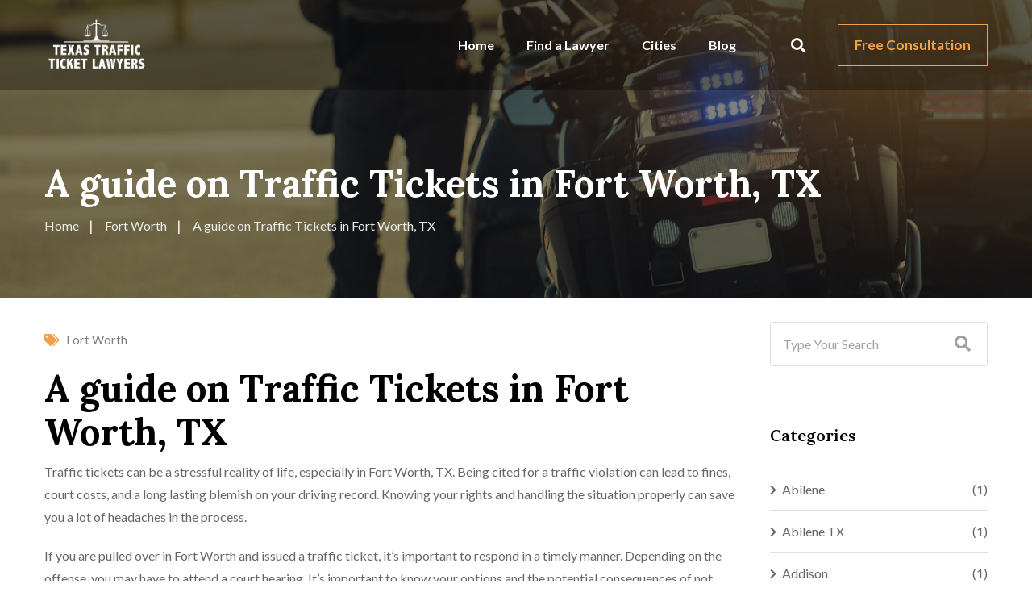

--- FILE ---
content_type: text/html; charset=UTF-8
request_url: https://www.texastrafficticketlawyers.com/texas/fort-worth/a-guide-on-traffic-tickets-in-fort-worth-tx/
body_size: 24227
content:

<!doctype html>
<html lang="en-US" prefix="og: https://ogp.me/ns#">

<head>
    <meta charset="UTF-8">
    <meta name="viewport" content="width=device-width, initial-scale=1.0">
    <meta http-equiv="X-UA-Compatible" content="IE=edge">
    <noscript><style>#preloader{display:none;}</style></noscript>
<!-- Search Engine Optimization by Rank Math - https://s.rankmath.com/home -->
<title>A guide on Traffic Tickets in Fort Worth, TX - Texas Traffic Ticket Lawyers</title>
<meta name="description" content="Traffic tickets can be a stressful reality of life, especially in Fort Worth, TX. Being cited for a traffic violation can lead to fines, court costs, and a"/>
<meta name="robots" content="follow, index, max-snippet:-1, max-video-preview:-1, max-image-preview:large"/>
<link rel="canonical" href="https://www.texastrafficticketlawyers.com/texas/fort-worth/a-guide-on-traffic-tickets-in-fort-worth-tx/" />
<meta property="og:locale" content="en_US" />
<meta property="og:type" content="article" />
<meta property="og:title" content="A guide on Traffic Tickets in Fort Worth, TX - Texas Traffic Ticket Lawyers" />
<meta property="og:description" content="Traffic tickets can be a stressful reality of life, especially in Fort Worth, TX. Being cited for a traffic violation can lead to fines, court costs, and a" />
<meta property="og:url" content="https://www.texastrafficticketlawyers.com/texas/fort-worth/a-guide-on-traffic-tickets-in-fort-worth-tx/" />
<meta property="og:site_name" content="Texas Traffic Ticket Lawyers" />
<meta property="article:section" content="Fort Worth" />
<meta property="og:image" content="https://www.texastrafficticketlawyers.com/wp-content/uploads/2023/01/tx_logo.png" />
<meta property="og:image:secure_url" content="https://www.texastrafficticketlawyers.com/wp-content/uploads/2023/01/tx_logo.png" />
<meta property="og:image:width" content="1209" />
<meta property="og:image:height" content="610" />
<meta property="og:image:alt" content="Texas Traffic Ticket Lawyers" />
<meta property="og:image:type" content="image/png" />
<meta property="article:published_time" content="2023-02-02T01:50:10+00:00" />
<meta name="twitter:card" content="summary_large_image" />
<meta name="twitter:title" content="A guide on Traffic Tickets in Fort Worth, TX - Texas Traffic Ticket Lawyers" />
<meta name="twitter:description" content="Traffic tickets can be a stressful reality of life, especially in Fort Worth, TX. Being cited for a traffic violation can lead to fines, court costs, and a" />
<meta name="twitter:image" content="https://www.texastrafficticketlawyers.com/wp-content/uploads/2023/01/tx_logo.png" />
<meta name="twitter:label1" content="Written by" />
<meta name="twitter:data1" content="admin_texas" />
<meta name="twitter:label2" content="Time to read" />
<meta name="twitter:data2" content="12 minutes" />
<script type="application/ld+json" class="rank-math-schema">{"@context":"https://schema.org","@graph":[{"@type":["LocalBusiness","Organization"],"@id":"https://www.texastrafficticketlawyers.com/#organization","name":"Texas Traffic Ticket Lawyers","url":"https://www.texastrafficticketlawyers.com","logo":{"@type":"ImageObject","@id":"https://www.texastrafficticketlawyers.com/#logo","url":"https://www.texastrafficticketlawyers.com/wp-content/uploads/2023/01/tx_logo.png","contentUrl":"https://www.texastrafficticketlawyers.com/wp-content/uploads/2023/01/tx_logo.png","caption":"Texas Traffic Ticket Lawyers","inLanguage":"en-US","width":"1209","height":"610"},"image":{"@id":"https://www.texastrafficticketlawyers.com/#logo"}},{"@type":"WebSite","@id":"https://www.texastrafficticketlawyers.com/#website","url":"https://www.texastrafficticketlawyers.com","name":"Texas Traffic Ticket Lawyers","alternateName":"Texas Traffic Ticket Lawyers","publisher":{"@id":"https://www.texastrafficticketlawyers.com/#organization"},"inLanguage":"en-US"},{"@type":"ImageObject","@id":"https://www.texastrafficticketlawyers.com/wp-content/uploads/2023/01/tx_logo.png","url":"https://www.texastrafficticketlawyers.com/wp-content/uploads/2023/01/tx_logo.png","width":"1209","height":"610","caption":"Texas Traffic Ticket Lawyers","inLanguage":"en-US"},{"@type":"WebPage","@id":"https://www.texastrafficticketlawyers.com/texas/fort-worth/a-guide-on-traffic-tickets-in-fort-worth-tx/#webpage","url":"https://www.texastrafficticketlawyers.com/texas/fort-worth/a-guide-on-traffic-tickets-in-fort-worth-tx/","name":"A guide on Traffic Tickets in Fort Worth, TX - Texas Traffic Ticket Lawyers","datePublished":"2023-02-02T01:50:10+00:00","dateModified":"2023-02-02T01:50:10+00:00","isPartOf":{"@id":"https://www.texastrafficticketlawyers.com/#website"},"primaryImageOfPage":{"@id":"https://www.texastrafficticketlawyers.com/wp-content/uploads/2023/01/tx_logo.png"},"inLanguage":"en-US"},{"@type":"Person","@id":"https://www.texastrafficticketlawyers.com/author/admin_texas/","name":"admin_texas","url":"https://www.texastrafficticketlawyers.com/author/admin_texas/","image":{"@type":"ImageObject","@id":"https://secure.gravatar.com/avatar/3dea93cd4d974228da206caee2bf171e?s=96&amp;d=mm&amp;r=g","url":"https://secure.gravatar.com/avatar/3dea93cd4d974228da206caee2bf171e?s=96&amp;d=mm&amp;r=g","caption":"admin_texas","inLanguage":"en-US"},"sameAs":["https://www.texastrafficticketlawyers.com"],"worksFor":{"@id":"https://www.texastrafficticketlawyers.com/#organization"}},{"@type":"BlogPosting","headline":"A guide on Traffic Tickets in Fort Worth, TX - Texas Traffic Ticket Lawyers","keywords":"Traffic Tickets in Fort Worth","datePublished":"2023-02-02T01:50:10+00:00","dateModified":"2023-02-02T01:50:10+00:00","articleSection":"Fort Worth","author":{"@id":"https://www.texastrafficticketlawyers.com/author/admin_texas/"},"publisher":{"@id":"https://www.texastrafficticketlawyers.com/#organization"},"description":"Traffic tickets can be a stressful reality of life, especially in Fort Worth, TX. Being cited for a traffic violation can lead to fines, court costs, and a","name":"A guide on Traffic Tickets in Fort Worth, TX - Texas Traffic Ticket Lawyers","@id":"https://www.texastrafficticketlawyers.com/texas/fort-worth/a-guide-on-traffic-tickets-in-fort-worth-tx/#richSnippet","isPartOf":{"@id":"https://www.texastrafficticketlawyers.com/texas/fort-worth/a-guide-on-traffic-tickets-in-fort-worth-tx/#webpage"},"image":{"@id":"https://www.texastrafficticketlawyers.com/wp-content/uploads/2023/01/tx_logo.png"},"inLanguage":"en-US","mainEntityOfPage":{"@id":"https://www.texastrafficticketlawyers.com/texas/fort-worth/a-guide-on-traffic-tickets-in-fort-worth-tx/#webpage"}}]}</script>
<!-- /Rank Math WordPress SEO plugin -->

<link rel='dns-prefetch' href='//fonts.googleapis.com' />
<link rel="alternate" type="application/rss+xml" title="Texas Traffic Ticket Lawyers &raquo; Feed" href="https://www.texastrafficticketlawyers.com/feed/" />
<link rel="alternate" type="application/rss+xml" title="Texas Traffic Ticket Lawyers &raquo; Comments Feed" href="https://www.texastrafficticketlawyers.com/comments/feed/" />
<link rel="alternate" type="application/rss+xml" title="Texas Traffic Ticket Lawyers &raquo; A guide on Traffic Tickets in Fort Worth, TX Comments Feed" href="https://www.texastrafficticketlawyers.com/texas/fort-worth/a-guide-on-traffic-tickets-in-fort-worth-tx/feed/" />
<script>
window._wpemojiSettings = {"baseUrl":"https:\/\/s.w.org\/images\/core\/emoji\/14.0.0\/72x72\/","ext":".png","svgUrl":"https:\/\/s.w.org\/images\/core\/emoji\/14.0.0\/svg\/","svgExt":".svg","source":{"concatemoji":"https:\/\/www.texastrafficticketlawyers.com\/wp-includes\/js\/wp-emoji-release.min.js?ver=6.1.9"}};
/*! This file is auto-generated */
!function(e,a,t){var n,r,o,i=a.createElement("canvas"),p=i.getContext&&i.getContext("2d");function s(e,t){var a=String.fromCharCode,e=(p.clearRect(0,0,i.width,i.height),p.fillText(a.apply(this,e),0,0),i.toDataURL());return p.clearRect(0,0,i.width,i.height),p.fillText(a.apply(this,t),0,0),e===i.toDataURL()}function c(e){var t=a.createElement("script");t.src=e,t.defer=t.type="text/javascript",a.getElementsByTagName("head")[0].appendChild(t)}for(o=Array("flag","emoji"),t.supports={everything:!0,everythingExceptFlag:!0},r=0;r<o.length;r++)t.supports[o[r]]=function(e){if(p&&p.fillText)switch(p.textBaseline="top",p.font="600 32px Arial",e){case"flag":return s([127987,65039,8205,9895,65039],[127987,65039,8203,9895,65039])?!1:!s([55356,56826,55356,56819],[55356,56826,8203,55356,56819])&&!s([55356,57332,56128,56423,56128,56418,56128,56421,56128,56430,56128,56423,56128,56447],[55356,57332,8203,56128,56423,8203,56128,56418,8203,56128,56421,8203,56128,56430,8203,56128,56423,8203,56128,56447]);case"emoji":return!s([129777,127995,8205,129778,127999],[129777,127995,8203,129778,127999])}return!1}(o[r]),t.supports.everything=t.supports.everything&&t.supports[o[r]],"flag"!==o[r]&&(t.supports.everythingExceptFlag=t.supports.everythingExceptFlag&&t.supports[o[r]]);t.supports.everythingExceptFlag=t.supports.everythingExceptFlag&&!t.supports.flag,t.DOMReady=!1,t.readyCallback=function(){t.DOMReady=!0},t.supports.everything||(n=function(){t.readyCallback()},a.addEventListener?(a.addEventListener("DOMContentLoaded",n,!1),e.addEventListener("load",n,!1)):(e.attachEvent("onload",n),a.attachEvent("onreadystatechange",function(){"complete"===a.readyState&&t.readyCallback()})),(e=t.source||{}).concatemoji?c(e.concatemoji):e.wpemoji&&e.twemoji&&(c(e.twemoji),c(e.wpemoji)))}(window,document,window._wpemojiSettings);
</script>
<style >
img.wp-smiley,
img.emoji {
	display: inline !important;
	border: none !important;
	box-shadow: none !important;
	height: 1em !important;
	width: 1em !important;
	margin: 0 0.07em !important;
	vertical-align: -0.1em !important;
	background: none !important;
	padding: 0 !important;
}
</style>
	<link rel='stylesheet' id='wp-block-library-css' href='https://www.texastrafficticketlawyers.com/wp-includes/css/dist/block-library/style.min.css?ver=6.1.9'  media='all' />
<style id='wp-block-library-theme-inline-css' >
.wp-block-audio figcaption{color:#555;font-size:13px;text-align:center}.is-dark-theme .wp-block-audio figcaption{color:hsla(0,0%,100%,.65)}.wp-block-audio{margin:0 0 1em}.wp-block-code{border:1px solid #ccc;border-radius:4px;font-family:Menlo,Consolas,monaco,monospace;padding:.8em 1em}.wp-block-embed figcaption{color:#555;font-size:13px;text-align:center}.is-dark-theme .wp-block-embed figcaption{color:hsla(0,0%,100%,.65)}.wp-block-embed{margin:0 0 1em}.blocks-gallery-caption{color:#555;font-size:13px;text-align:center}.is-dark-theme .blocks-gallery-caption{color:hsla(0,0%,100%,.65)}.wp-block-image figcaption{color:#555;font-size:13px;text-align:center}.is-dark-theme .wp-block-image figcaption{color:hsla(0,0%,100%,.65)}.wp-block-image{margin:0 0 1em}.wp-block-pullquote{border-top:4px solid;border-bottom:4px solid;margin-bottom:1.75em;color:currentColor}.wp-block-pullquote__citation,.wp-block-pullquote cite,.wp-block-pullquote footer{color:currentColor;text-transform:uppercase;font-size:.8125em;font-style:normal}.wp-block-quote{border-left:.25em solid;margin:0 0 1.75em;padding-left:1em}.wp-block-quote cite,.wp-block-quote footer{color:currentColor;font-size:.8125em;position:relative;font-style:normal}.wp-block-quote.has-text-align-right{border-left:none;border-right:.25em solid;padding-left:0;padding-right:1em}.wp-block-quote.has-text-align-center{border:none;padding-left:0}.wp-block-quote.is-large,.wp-block-quote.is-style-large,.wp-block-quote.is-style-plain{border:none}.wp-block-search .wp-block-search__label{font-weight:700}.wp-block-search__button{border:1px solid #ccc;padding:.375em .625em}:where(.wp-block-group.has-background){padding:1.25em 2.375em}.wp-block-separator.has-css-opacity{opacity:.4}.wp-block-separator{border:none;border-bottom:2px solid;margin-left:auto;margin-right:auto}.wp-block-separator.has-alpha-channel-opacity{opacity:1}.wp-block-separator:not(.is-style-wide):not(.is-style-dots){width:100px}.wp-block-separator.has-background:not(.is-style-dots){border-bottom:none;height:1px}.wp-block-separator.has-background:not(.is-style-wide):not(.is-style-dots){height:2px}.wp-block-table{margin:"0 0 1em 0"}.wp-block-table thead{border-bottom:3px solid}.wp-block-table tfoot{border-top:3px solid}.wp-block-table td,.wp-block-table th{word-break:normal}.wp-block-table figcaption{color:#555;font-size:13px;text-align:center}.is-dark-theme .wp-block-table figcaption{color:hsla(0,0%,100%,.65)}.wp-block-video figcaption{color:#555;font-size:13px;text-align:center}.is-dark-theme .wp-block-video figcaption{color:hsla(0,0%,100%,.65)}.wp-block-video{margin:0 0 1em}.wp-block-template-part.has-background{padding:1.25em 2.375em;margin-top:0;margin-bottom:0}
</style>
<link rel='stylesheet' id='classic-theme-styles-css' href='https://www.texastrafficticketlawyers.com/wp-includes/css/classic-themes.min.css?ver=1'  media='all' />
<style id='global-styles-inline-css' >
body{--wp--preset--color--black: #000000;--wp--preset--color--cyan-bluish-gray: #abb8c3;--wp--preset--color--white: #ffffff;--wp--preset--color--pale-pink: #f78da7;--wp--preset--color--vivid-red: #cf2e2e;--wp--preset--color--luminous-vivid-orange: #ff6900;--wp--preset--color--luminous-vivid-amber: #fcb900;--wp--preset--color--light-green-cyan: #7bdcb5;--wp--preset--color--vivid-green-cyan: #00d084;--wp--preset--color--pale-cyan-blue: #8ed1fc;--wp--preset--color--vivid-cyan-blue: #0693e3;--wp--preset--color--vivid-purple: #9b51e0;--wp--preset--color--aeen-primary: #212534;--wp--preset--color--aeen-secondary: #f2a14b;--wp--preset--color--aeen-light: #ffffff;--wp--preset--color--aeen-black: #000000;--wp--preset--color--aeen-dark: #666666;--wp--preset--gradient--vivid-cyan-blue-to-vivid-purple: linear-gradient(135deg,rgba(6,147,227,1) 0%,rgb(155,81,224) 100%);--wp--preset--gradient--light-green-cyan-to-vivid-green-cyan: linear-gradient(135deg,rgb(122,220,180) 0%,rgb(0,208,130) 100%);--wp--preset--gradient--luminous-vivid-amber-to-luminous-vivid-orange: linear-gradient(135deg,rgba(252,185,0,1) 0%,rgba(255,105,0,1) 100%);--wp--preset--gradient--luminous-vivid-orange-to-vivid-red: linear-gradient(135deg,rgba(255,105,0,1) 0%,rgb(207,46,46) 100%);--wp--preset--gradient--very-light-gray-to-cyan-bluish-gray: linear-gradient(135deg,rgb(238,238,238) 0%,rgb(169,184,195) 100%);--wp--preset--gradient--cool-to-warm-spectrum: linear-gradient(135deg,rgb(74,234,220) 0%,rgb(151,120,209) 20%,rgb(207,42,186) 40%,rgb(238,44,130) 60%,rgb(251,105,98) 80%,rgb(254,248,76) 100%);--wp--preset--gradient--blush-light-purple: linear-gradient(135deg,rgb(255,206,236) 0%,rgb(152,150,240) 100%);--wp--preset--gradient--blush-bordeaux: linear-gradient(135deg,rgb(254,205,165) 0%,rgb(254,45,45) 50%,rgb(107,0,62) 100%);--wp--preset--gradient--luminous-dusk: linear-gradient(135deg,rgb(255,203,112) 0%,rgb(199,81,192) 50%,rgb(65,88,208) 100%);--wp--preset--gradient--pale-ocean: linear-gradient(135deg,rgb(255,245,203) 0%,rgb(182,227,212) 50%,rgb(51,167,181) 100%);--wp--preset--gradient--electric-grass: linear-gradient(135deg,rgb(202,248,128) 0%,rgb(113,206,126) 100%);--wp--preset--gradient--midnight: linear-gradient(135deg,rgb(2,3,129) 0%,rgb(40,116,252) 100%);--wp--preset--duotone--dark-grayscale: url('#wp-duotone-dark-grayscale');--wp--preset--duotone--grayscale: url('#wp-duotone-grayscale');--wp--preset--duotone--purple-yellow: url('#wp-duotone-purple-yellow');--wp--preset--duotone--blue-red: url('#wp-duotone-blue-red');--wp--preset--duotone--midnight: url('#wp-duotone-midnight');--wp--preset--duotone--magenta-yellow: url('#wp-duotone-magenta-yellow');--wp--preset--duotone--purple-green: url('#wp-duotone-purple-green');--wp--preset--duotone--blue-orange: url('#wp-duotone-blue-orange');--wp--preset--font-size--small: 12px;--wp--preset--font-size--medium: 20px;--wp--preset--font-size--large: 36px;--wp--preset--font-size--x-large: 42px;--wp--preset--font-size--normal: 16px;--wp--preset--font-size--huge: 60px;--wp--preset--spacing--20: 0.44rem;--wp--preset--spacing--30: 0.67rem;--wp--preset--spacing--40: 1rem;--wp--preset--spacing--50: 1.5rem;--wp--preset--spacing--60: 2.25rem;--wp--preset--spacing--70: 3.38rem;--wp--preset--spacing--80: 5.06rem;}:where(.is-layout-flex){gap: 0.5em;}body .is-layout-flow > .alignleft{float: left;margin-inline-start: 0;margin-inline-end: 2em;}body .is-layout-flow > .alignright{float: right;margin-inline-start: 2em;margin-inline-end: 0;}body .is-layout-flow > .aligncenter{margin-left: auto !important;margin-right: auto !important;}body .is-layout-constrained > .alignleft{float: left;margin-inline-start: 0;margin-inline-end: 2em;}body .is-layout-constrained > .alignright{float: right;margin-inline-start: 2em;margin-inline-end: 0;}body .is-layout-constrained > .aligncenter{margin-left: auto !important;margin-right: auto !important;}body .is-layout-constrained > :where(:not(.alignleft):not(.alignright):not(.alignfull)){max-width: var(--wp--style--global--content-size);margin-left: auto !important;margin-right: auto !important;}body .is-layout-constrained > .alignwide{max-width: var(--wp--style--global--wide-size);}body .is-layout-flex{display: flex;}body .is-layout-flex{flex-wrap: wrap;align-items: center;}body .is-layout-flex > *{margin: 0;}:where(.wp-block-columns.is-layout-flex){gap: 2em;}.has-black-color{color: var(--wp--preset--color--black) !important;}.has-cyan-bluish-gray-color{color: var(--wp--preset--color--cyan-bluish-gray) !important;}.has-white-color{color: var(--wp--preset--color--white) !important;}.has-pale-pink-color{color: var(--wp--preset--color--pale-pink) !important;}.has-vivid-red-color{color: var(--wp--preset--color--vivid-red) !important;}.has-luminous-vivid-orange-color{color: var(--wp--preset--color--luminous-vivid-orange) !important;}.has-luminous-vivid-amber-color{color: var(--wp--preset--color--luminous-vivid-amber) !important;}.has-light-green-cyan-color{color: var(--wp--preset--color--light-green-cyan) !important;}.has-vivid-green-cyan-color{color: var(--wp--preset--color--vivid-green-cyan) !important;}.has-pale-cyan-blue-color{color: var(--wp--preset--color--pale-cyan-blue) !important;}.has-vivid-cyan-blue-color{color: var(--wp--preset--color--vivid-cyan-blue) !important;}.has-vivid-purple-color{color: var(--wp--preset--color--vivid-purple) !important;}.has-black-background-color{background-color: var(--wp--preset--color--black) !important;}.has-cyan-bluish-gray-background-color{background-color: var(--wp--preset--color--cyan-bluish-gray) !important;}.has-white-background-color{background-color: var(--wp--preset--color--white) !important;}.has-pale-pink-background-color{background-color: var(--wp--preset--color--pale-pink) !important;}.has-vivid-red-background-color{background-color: var(--wp--preset--color--vivid-red) !important;}.has-luminous-vivid-orange-background-color{background-color: var(--wp--preset--color--luminous-vivid-orange) !important;}.has-luminous-vivid-amber-background-color{background-color: var(--wp--preset--color--luminous-vivid-amber) !important;}.has-light-green-cyan-background-color{background-color: var(--wp--preset--color--light-green-cyan) !important;}.has-vivid-green-cyan-background-color{background-color: var(--wp--preset--color--vivid-green-cyan) !important;}.has-pale-cyan-blue-background-color{background-color: var(--wp--preset--color--pale-cyan-blue) !important;}.has-vivid-cyan-blue-background-color{background-color: var(--wp--preset--color--vivid-cyan-blue) !important;}.has-vivid-purple-background-color{background-color: var(--wp--preset--color--vivid-purple) !important;}.has-black-border-color{border-color: var(--wp--preset--color--black) !important;}.has-cyan-bluish-gray-border-color{border-color: var(--wp--preset--color--cyan-bluish-gray) !important;}.has-white-border-color{border-color: var(--wp--preset--color--white) !important;}.has-pale-pink-border-color{border-color: var(--wp--preset--color--pale-pink) !important;}.has-vivid-red-border-color{border-color: var(--wp--preset--color--vivid-red) !important;}.has-luminous-vivid-orange-border-color{border-color: var(--wp--preset--color--luminous-vivid-orange) !important;}.has-luminous-vivid-amber-border-color{border-color: var(--wp--preset--color--luminous-vivid-amber) !important;}.has-light-green-cyan-border-color{border-color: var(--wp--preset--color--light-green-cyan) !important;}.has-vivid-green-cyan-border-color{border-color: var(--wp--preset--color--vivid-green-cyan) !important;}.has-pale-cyan-blue-border-color{border-color: var(--wp--preset--color--pale-cyan-blue) !important;}.has-vivid-cyan-blue-border-color{border-color: var(--wp--preset--color--vivid-cyan-blue) !important;}.has-vivid-purple-border-color{border-color: var(--wp--preset--color--vivid-purple) !important;}.has-vivid-cyan-blue-to-vivid-purple-gradient-background{background: var(--wp--preset--gradient--vivid-cyan-blue-to-vivid-purple) !important;}.has-light-green-cyan-to-vivid-green-cyan-gradient-background{background: var(--wp--preset--gradient--light-green-cyan-to-vivid-green-cyan) !important;}.has-luminous-vivid-amber-to-luminous-vivid-orange-gradient-background{background: var(--wp--preset--gradient--luminous-vivid-amber-to-luminous-vivid-orange) !important;}.has-luminous-vivid-orange-to-vivid-red-gradient-background{background: var(--wp--preset--gradient--luminous-vivid-orange-to-vivid-red) !important;}.has-very-light-gray-to-cyan-bluish-gray-gradient-background{background: var(--wp--preset--gradient--very-light-gray-to-cyan-bluish-gray) !important;}.has-cool-to-warm-spectrum-gradient-background{background: var(--wp--preset--gradient--cool-to-warm-spectrum) !important;}.has-blush-light-purple-gradient-background{background: var(--wp--preset--gradient--blush-light-purple) !important;}.has-blush-bordeaux-gradient-background{background: var(--wp--preset--gradient--blush-bordeaux) !important;}.has-luminous-dusk-gradient-background{background: var(--wp--preset--gradient--luminous-dusk) !important;}.has-pale-ocean-gradient-background{background: var(--wp--preset--gradient--pale-ocean) !important;}.has-electric-grass-gradient-background{background: var(--wp--preset--gradient--electric-grass) !important;}.has-midnight-gradient-background{background: var(--wp--preset--gradient--midnight) !important;}.has-small-font-size{font-size: var(--wp--preset--font-size--small) !important;}.has-medium-font-size{font-size: var(--wp--preset--font-size--medium) !important;}.has-large-font-size{font-size: var(--wp--preset--font-size--large) !important;}.has-x-large-font-size{font-size: var(--wp--preset--font-size--x-large) !important;}
.wp-block-navigation a:where(:not(.wp-element-button)){color: inherit;}
:where(.wp-block-columns.is-layout-flex){gap: 2em;}
.wp-block-pullquote{font-size: 1.5em;line-height: 1.6;}
</style>
<link rel='stylesheet' id='contact-form-7-css' href='https://www.texastrafficticketlawyers.com/wp-content/plugins/contact-form-7/includes/css/styles.css?ver=5.7.2'  media='all' />
<link rel='stylesheet' id='wpgsi-css' href='https://www.texastrafficticketlawyers.com/wp-content/plugins/wpgsi/public/css/wpgsi-public.css?ver=3.7.2'  media='all' />
<link rel='stylesheet' id='aeen-gfonts-css' href='//fonts.googleapis.com/css?family=Lato%3A300%2C400%2C700%2C400%7CLora%3A400%2C500%2C600%2C700&#038;display=fallback&#038;ver=1.8'  media='all' />
<link rel='stylesheet' id='bootstrap-css' href='https://www.texastrafficticketlawyers.com/wp-content/themes/aeen/assets/css/bootstrap.min.css?ver=1.8'  media='all' />
<link rel='stylesheet' id='font-awesome-css' href='https://www.texastrafficticketlawyers.com/wp-content/themes/aeen/assets/css/all.min.css?ver=1.8'  media='all' />
<link rel='stylesheet' id='flaticon-css' href='https://www.texastrafficticketlawyers.com/wp-content/themes/aeen/assets/css/flaticon.css?ver=1.8'  media='all' />
<link rel='stylesheet' id='animate-css' href='https://www.texastrafficticketlawyers.com/wp-content/themes/aeen/assets/css/animate.css?ver=1.8'  media='all' />
<link rel='stylesheet' id='magnific-popup-css' href='https://www.texastrafficticketlawyers.com/wp-content/themes/aeen/assets/css/magnific-popup.css?ver=1.8'  media='all' />
<link rel='stylesheet' id='owl-carousel-css' href='https://www.texastrafficticketlawyers.com/wp-content/themes/aeen/assets/css/owl.carousel.min.css?ver=1.8'  media='all' />
<link rel='stylesheet' id='aeen-style-css' href='https://www.texastrafficticketlawyers.com/wp-content/themes/aeen/assets/css/style.css?ver=1.8'  media='all' />
<style id='aeen-dynamic-inline-css' >
.single .inner-page-banner { background-image: url(https://www.texastrafficticketlawyers.com/wp-content/uploads/2023/01/motorcycle-police-officer-giving-traffic-ticket-2022-12-16-11-44-30-utc-scaled.jpeg)}.single .inner-page-banner:after { background-color: #000000}.single .inner-page-banner:after { opacity: 0.5}.entry-banner .inner-page-banner {padding-top:200px;}.entry-banner .inner-page-banner {padding-bottom:75px;} body {  font-family: 'Lato', sans-serif; font-size: 16px; line-height: 28px; font-weight : normal; font-style: normal; } .menu-layout1 .template-main-menu > nav > ul > li a, .menu-layout2 .template-main-menu > nav > ul > li a{ font-family: 'Lato', sans-serif; font-size: 16px; line-height: 28px; font-weight : 700; font-style: normal; }  .menu-layout1 .template-main-menu > nav > ul > li > a:hover, .menu-layout2 .template-main-menu > nav > ul > li > a:hover{ color: #f2a14b}  .menu-layout1 .template-main-menu > nav > ul > li > ul > li a, .menu-layout2 .template-main-menu > nav > ul > li > ul > li a{ font-family: 'Lato', sans-serif; font-size: 14px; line-height: 28px; font-weight : 700; font-style: normal; } .menu-layout1 .template-main-menu > nav > ul > li > ul > li a, .menu-layout2 .template-main-menu > nav > ul > li > ul > li a{ color: #2d2d2d} .menu-layout1 .template-main-menu > nav > ul > li > ul > li a:hover, .menu-layout2 .template-main-menu > nav > ul > li > ul > li a:hover{ color: #ffffff} .menu-layout1 .template-main-menu > nav > ul > li > ul > li a:before, .menu-layout2 .template-main-menu > nav > ul > li > ul > li a:before{ background-color: #f2a14b; } h1,h2,h3,h4,h5,h6 { font-family: 'Lora', serif; font-weight : 700; } h1 { font-size: 46px; line-height: 54px; font-style: normal; } h2 { font-size: 36px; line-height: 46px; font-style: normal; } h3 { font-size: 28px; line-height: 38px; font-style: normal; } h4 { font-size: 22px; line-height: 32px; font-style: normal; } h5 { font-size: 18px; line-height: 28px; font-style: normal; } h6 { font-size: 14px; line-height: 24px; font-style: normal; }   section.page-banner{  padding: 200px 0 75px; } section.page-banner:before{  padding: 200px 0 75px; } .about-box-layout2 .item-figure:before {  content: url(https://www.texastrafficticketlawyers.com/wp-content/themes/aeen/assets/img/about-bg-1.png); }  
</style>
<link rel='stylesheet' id='aeen-core-css' href='https://www.texastrafficticketlawyers.com/wp-content/plugins/aeen-core/assets/css/aeen-core.css?ver=6.1.9'  media='all' />
<script src='https://www.texastrafficticketlawyers.com/wp-includes/js/jquery/jquery.min.js?ver=3.6.1' id='jquery-core-js'></script>
<script type='text/javascript' id='jquery-js-after'>
            jQuery( function ( $ ) {
                if ( ! ( window.Waypoint ) ) {
                    // if Waypoint is not available, then we MUST remove our class from all elements because otherwise BGs will never show
                    $('.elementor-section.lazy-background,.elementor-column-wrap.lazy-background').removeClass('lazy-background');
                    if ( window.console && console.warn ) {
                        console.warn( 'Waypoint library is not loaded so backgrounds lazy loading is turned OFF' );
                    }
                    return;
                } 
                $('.lazy-background').each( function () {
                    var $section = $( this );
                    new Waypoint({
                        element: $section.get( 0 ),
                        handler: function( direction ) {
                            //console.log( [ 'waypoint hit', $section.get( 0 ), $(window).scrollTop(), $section.offset() ] );
                            $section.removeClass('lazy-background');
                        },
                        offset: $(window).height()*1.5 // when item is within 1.5x the viewport size, start loading it
                    });
                } );
            });
        
</script>
<script src='https://www.texastrafficticketlawyers.com/wp-content/plugins/wpgsi/public/js/wpgsi-public.js?ver=3.7.2' id='wpgsi-js'></script>
<link rel="https://api.w.org/" href="https://www.texastrafficticketlawyers.com/wp-json/" /><link rel="alternate" type="application/json" href="https://www.texastrafficticketlawyers.com/wp-json/wp/v2/posts/11500" /><link rel="EditURI" type="application/rsd+xml" title="RSD" href="https://www.texastrafficticketlawyers.com/xmlrpc.php?rsd" />
<link rel="wlwmanifest" type="application/wlwmanifest+xml" href="https://www.texastrafficticketlawyers.com/wp-includes/wlwmanifest.xml" />
<meta name="generator" content="WordPress 6.1.9" />
<link rel='shortlink' href='https://www.texastrafficticketlawyers.com/?p=11500' />
<link rel="alternate" type="application/json+oembed" href="https://www.texastrafficticketlawyers.com/wp-json/oembed/1.0/embed?url=https%3A%2F%2Fwww.texastrafficticketlawyers.com%2Ftexas%2Ffort-worth%2Fa-guide-on-traffic-tickets-in-fort-worth-tx%2F" />
<link rel="alternate" type="text/xml+oembed" href="https://www.texastrafficticketlawyers.com/wp-json/oembed/1.0/embed?url=https%3A%2F%2Fwww.texastrafficticketlawyers.com%2Ftexas%2Ffort-worth%2Fa-guide-on-traffic-tickets-in-fort-worth-tx%2F&#038;format=xml" />
<link rel='preload' href='https://www.texastrafficticketlawyers.com/wp-content/plugins/elementor/assets/lib/font-awesome/webfonts/fa-solid-900.woff2' as='font' type='font/woff2' crossorigin /><link rel='preload' href='https://www.texastrafficticketlawyers.com/wp-content/themes/aeen/assets/webfonts/fa-brands-400.woff2' as='font' type='font/woff2' crossorigin /><link rel='preload' href='https://www.texastrafficticketlawyers.com/wp-content/themes/aeen/assets/fonts/Flaticon.woff2' as='font' type='font/woff2' crossorigin /><link rel='preload' href='https://www.texastrafficticketlawyers.com/wp-content/themes/aeen/assets/webfonts/fa-regular-400.woff2' as='font' type='font/woff2' crossorigin />            <style>
                .lazy-background:not(.elementor-motion-effects-element-type-background) {
                    background-image: none !important; /* lazyload fix for elementor */
                }
            </style>
        <!-- HFCM by 99 Robots - Snippet # 1: ga -->
<!-- Google tag (gtag.js) -->
<script async src="https://www.googletagmanager.com/gtag/js?id=G-J44EJBGE0B"></script>
<script>
  window.dataLayer = window.dataLayer || [];
  function gtag(){dataLayer.push(arguments);}
  gtag('js', new Date());

  gtag('config', 'G-J44EJBGE0B');
</script>
<!-- /end HFCM by 99 Robots -->
		<style id="aeen-custom-header-styles" >

					.header-logo a,
			.site-description {
				position: relative;
				clip: rect(1px, 1px, 1px, 1px);
			}
				</style>
		<link rel="icon" href="https://www.texastrafficticketlawyers.com/wp-content/uploads/2023/01/cropped-tx_logo-32x32.png" sizes="32x32" />
<link rel="icon" href="https://www.texastrafficticketlawyers.com/wp-content/uploads/2023/01/cropped-tx_logo-192x192.png" sizes="192x192" />
<link rel="apple-touch-icon" href="https://www.texastrafficticketlawyers.com/wp-content/uploads/2023/01/cropped-tx_logo-180x180.png" />
<meta name="msapplication-TileImage" content="https://www.texastrafficticketlawyers.com/wp-content/uploads/2023/01/cropped-tx_logo-270x270.png" />
<link rel="pingback" href="https://www.texastrafficticketlawyers.com/xmlrpc.php"></head>

<body data-rsssl=1 class="post-template-default single single-post postid-11500 single-format-standard wp-embed-responsive sticky-header transparent-header header-style-1 has-sidebar elementor-default elementor-kit-5">
    <svg xmlns="http://www.w3.org/2000/svg" viewBox="0 0 0 0" width="0" height="0" focusable="false" role="none" style="visibility: hidden; position: absolute; left: -9999px; overflow: hidden;" ><defs><filter id="wp-duotone-dark-grayscale"><feColorMatrix color-interpolation-filters="sRGB" type="matrix" values=" .299 .587 .114 0 0 .299 .587 .114 0 0 .299 .587 .114 0 0 .299 .587 .114 0 0 " /><feComponentTransfer color-interpolation-filters="sRGB" ><feFuncR type="table" tableValues="0 0.49803921568627" /><feFuncG type="table" tableValues="0 0.49803921568627" /><feFuncB type="table" tableValues="0 0.49803921568627" /><feFuncA type="table" tableValues="1 1" /></feComponentTransfer><feComposite in2="SourceGraphic" operator="in" /></filter></defs></svg><svg xmlns="http://www.w3.org/2000/svg" viewBox="0 0 0 0" width="0" height="0" focusable="false" role="none" style="visibility: hidden; position: absolute; left: -9999px; overflow: hidden;" ><defs><filter id="wp-duotone-grayscale"><feColorMatrix color-interpolation-filters="sRGB" type="matrix" values=" .299 .587 .114 0 0 .299 .587 .114 0 0 .299 .587 .114 0 0 .299 .587 .114 0 0 " /><feComponentTransfer color-interpolation-filters="sRGB" ><feFuncR type="table" tableValues="0 1" /><feFuncG type="table" tableValues="0 1" /><feFuncB type="table" tableValues="0 1" /><feFuncA type="table" tableValues="1 1" /></feComponentTransfer><feComposite in2="SourceGraphic" operator="in" /></filter></defs></svg><svg xmlns="http://www.w3.org/2000/svg" viewBox="0 0 0 0" width="0" height="0" focusable="false" role="none" style="visibility: hidden; position: absolute; left: -9999px; overflow: hidden;" ><defs><filter id="wp-duotone-purple-yellow"><feColorMatrix color-interpolation-filters="sRGB" type="matrix" values=" .299 .587 .114 0 0 .299 .587 .114 0 0 .299 .587 .114 0 0 .299 .587 .114 0 0 " /><feComponentTransfer color-interpolation-filters="sRGB" ><feFuncR type="table" tableValues="0.54901960784314 0.98823529411765" /><feFuncG type="table" tableValues="0 1" /><feFuncB type="table" tableValues="0.71764705882353 0.25490196078431" /><feFuncA type="table" tableValues="1 1" /></feComponentTransfer><feComposite in2="SourceGraphic" operator="in" /></filter></defs></svg><svg xmlns="http://www.w3.org/2000/svg" viewBox="0 0 0 0" width="0" height="0" focusable="false" role="none" style="visibility: hidden; position: absolute; left: -9999px; overflow: hidden;" ><defs><filter id="wp-duotone-blue-red"><feColorMatrix color-interpolation-filters="sRGB" type="matrix" values=" .299 .587 .114 0 0 .299 .587 .114 0 0 .299 .587 .114 0 0 .299 .587 .114 0 0 " /><feComponentTransfer color-interpolation-filters="sRGB" ><feFuncR type="table" tableValues="0 1" /><feFuncG type="table" tableValues="0 0.27843137254902" /><feFuncB type="table" tableValues="0.5921568627451 0.27843137254902" /><feFuncA type="table" tableValues="1 1" /></feComponentTransfer><feComposite in2="SourceGraphic" operator="in" /></filter></defs></svg><svg xmlns="http://www.w3.org/2000/svg" viewBox="0 0 0 0" width="0" height="0" focusable="false" role="none" style="visibility: hidden; position: absolute; left: -9999px; overflow: hidden;" ><defs><filter id="wp-duotone-midnight"><feColorMatrix color-interpolation-filters="sRGB" type="matrix" values=" .299 .587 .114 0 0 .299 .587 .114 0 0 .299 .587 .114 0 0 .299 .587 .114 0 0 " /><feComponentTransfer color-interpolation-filters="sRGB" ><feFuncR type="table" tableValues="0 0" /><feFuncG type="table" tableValues="0 0.64705882352941" /><feFuncB type="table" tableValues="0 1" /><feFuncA type="table" tableValues="1 1" /></feComponentTransfer><feComposite in2="SourceGraphic" operator="in" /></filter></defs></svg><svg xmlns="http://www.w3.org/2000/svg" viewBox="0 0 0 0" width="0" height="0" focusable="false" role="none" style="visibility: hidden; position: absolute; left: -9999px; overflow: hidden;" ><defs><filter id="wp-duotone-magenta-yellow"><feColorMatrix color-interpolation-filters="sRGB" type="matrix" values=" .299 .587 .114 0 0 .299 .587 .114 0 0 .299 .587 .114 0 0 .299 .587 .114 0 0 " /><feComponentTransfer color-interpolation-filters="sRGB" ><feFuncR type="table" tableValues="0.78039215686275 1" /><feFuncG type="table" tableValues="0 0.94901960784314" /><feFuncB type="table" tableValues="0.35294117647059 0.47058823529412" /><feFuncA type="table" tableValues="1 1" /></feComponentTransfer><feComposite in2="SourceGraphic" operator="in" /></filter></defs></svg><svg xmlns="http://www.w3.org/2000/svg" viewBox="0 0 0 0" width="0" height="0" focusable="false" role="none" style="visibility: hidden; position: absolute; left: -9999px; overflow: hidden;" ><defs><filter id="wp-duotone-purple-green"><feColorMatrix color-interpolation-filters="sRGB" type="matrix" values=" .299 .587 .114 0 0 .299 .587 .114 0 0 .299 .587 .114 0 0 .299 .587 .114 0 0 " /><feComponentTransfer color-interpolation-filters="sRGB" ><feFuncR type="table" tableValues="0.65098039215686 0.40392156862745" /><feFuncG type="table" tableValues="0 1" /><feFuncB type="table" tableValues="0.44705882352941 0.4" /><feFuncA type="table" tableValues="1 1" /></feComponentTransfer><feComposite in2="SourceGraphic" operator="in" /></filter></defs></svg><svg xmlns="http://www.w3.org/2000/svg" viewBox="0 0 0 0" width="0" height="0" focusable="false" role="none" style="visibility: hidden; position: absolute; left: -9999px; overflow: hidden;" ><defs><filter id="wp-duotone-blue-orange"><feColorMatrix color-interpolation-filters="sRGB" type="matrix" values=" .299 .587 .114 0 0 .299 .587 .114 0 0 .299 .587 .114 0 0 .299 .587 .114 0 0 " /><feComponentTransfer color-interpolation-filters="sRGB" ><feFuncR type="table" tableValues="0.098039215686275 1" /><feFuncG type="table" tableValues="0 0.66274509803922" /><feFuncB type="table" tableValues="0.84705882352941 0.41960784313725" /><feFuncA type="table" tableValues="1 1" /></feComponentTransfer><feComposite in2="SourceGraphic" operator="in" /></filter></defs></svg>
    
    
<div class="rt-header-menu mean-container" id="meanmenu">
    <div class="mean-bar temp-logo">
        <a href="https://www.texastrafficticketlawyers.com/">
    	   <img width="1209" height="610" src="https://www.texastrafficticketlawyers.com/wp-content/uploads/2023/01/tx_logo-white.png" class="attachment-full size-full" alt="Texas Traffic Ticket Lawyers" decoding="async" loading="lazy" srcset="https://www.texastrafficticketlawyers.com/wp-content/uploads/2023/01/tx_logo-white.png 1209w, https://www.texastrafficticketlawyers.com/wp-content/uploads/2023/01/tx_logo-white-300x151.png 300w, https://www.texastrafficticketlawyers.com/wp-content/uploads/2023/01/tx_logo-white-1024x517.png 1024w, https://www.texastrafficticketlawyers.com/wp-content/uploads/2023/01/tx_logo-white-768x387.png 768w" sizes="(max-width: 1209px) 100vw, 1209px" />        </a>
        <span class="sidebarBtn ">
            <span class="fa fa-bars">
            </span>
        </span>

    </div>

    <div class="rt-slide-nav">
        <div class="offscreen-navigation">
            <nav class="menu-new-container"><ul id="menu-new" class="menu"><li id="menu-item-8940" class="menu-item menu-item-type-post_type menu-item-object-page menu-item-home menu-item-8940"><a href="https://www.texastrafficticketlawyers.com/">Home</a></li>
<li id="menu-item-8942" class="menu-item menu-item-type-custom menu-item-object-custom menu-item-8942"><a href="#">Find a Lawyer</a></li>
<li id="menu-item-8943" class="menu-item menu-item-type-custom menu-item-object-custom menu-item-8943"><a href="#">Cities</a></li>
<li id="menu-item-8941" class="menu-item menu-item-type-post_type menu-item-object-page current_page_parent menu-item-8941"><a href="https://www.texastrafficticketlawyers.com/?page_id=9">Blog</a></li>
</ul></nav>        </div>
    </div>

</div>
    <div id="main_content" class="main-content">
        
<header class="sticky-fixed-after site-header">
        <div id="sticky-placeholder"></div>
    <div id="navbar-wrap">
        <div class="menu-layout1">
            <div class="container">
                <div class="row no-gutters d-flex align-items-center">
                    <div class="col-xl-2 col-lg-2 d-flex justify-content-start">

                        
<div class="temp-logo logo-light">
    <a href="https://www.texastrafficticketlawyers.com/" class="default-logo">
    	    		<img width="1209" height="610" src="https://www.texastrafficticketlawyers.com/wp-content/uploads/2023/01/tx_logo-white.png" class="attachment-full size-full" alt="Texas Traffic Ticket Lawyers" loading="lazy" />            </a>
</div>
                        
<div class="temp-logo logo-dark">
  <a href="https://www.texastrafficticketlawyers.com/" class="default-logo">
  	    	<img width="1209" height="610" src="https://www.texastrafficticketlawyers.com/wp-content/uploads/2023/01/tx_logo-white.png" class="attachment-full size-full" alt="Texas Traffic Ticket Lawyers" loading="lazy" />      </a>
</div>
                    </div>
                    <div class="col-xl-7 col-lg-6 d-flex justify-content-end possition-static">
                        <div id="dropdown" class="template-main-menu">
                            <nav class="menu-new-container"><ul id="menu-new-1" class="menu"><li class="menu-item menu-item-type-post_type menu-item-object-page menu-item-home menu-item-8940"><a href="https://www.texastrafficticketlawyers.com/">Home</a></li>
<li class="menu-item menu-item-type-custom menu-item-object-custom menu-item-8942"><a href="#">Find a Lawyer</a></li>
<li class="menu-item menu-item-type-custom menu-item-object-custom menu-item-8943"><a href="#">Cities</a></li>
<li class="menu-item menu-item-type-post_type menu-item-object-page current_page_parent menu-item-8941"><a href="https://www.texastrafficticketlawyers.com/?page_id=9">Blog</a></li>
</ul></nav>                        </div>
                    </div>
                                        <div class="col-xl-3 col-lg-4 d-flex justify-content-end">
                        <div class="header-action-items">
                            <ul class="inline-list">
                                                                
<li class="single-item search-wrap">
    <a href="#template-search" title="Search">
        <i class="fas fa-search"></i>
    </a>
</li>                                                                <li class="single-item">
                                    
<a href="https://www.texastrafficticketlawyers.com/contact-us/" class="btn-fill">Free Consultation</a>
                                </li>
                                                            </ul>
                        </div>
                    </div>
                                    </div>
            </div>
        </div>

                    
<div id="template-search" class="template-search">
    <button type="button" class="close">×</button>
    <form class="search-form" method="get" action="https://www.texastrafficticketlawyers.com/">
        <input type="search" name="s" value="" placeholder="Search Type" />
        <button type="submit" class="search-btn">
            <i class="flaticon-search-1"></i>
        </button>
    </form>
</div>

        
    </div>
</header>




        			<section class="page-banner has-animation" data-bg-image="https://www.texastrafficticketlawyers.com/wp-content/uploads/2023/01/motorcycle-police-officer-giving-traffic-ticket-2022-12-16-11-44-30-utc-scaled.jpeg">
		    <div class="container">
		        <div class="row">
		            <div class="col-12">
		                <div class="breadcrumbs-area">
		                    <h1>A guide on Traffic Tickets in Fort Worth, TX</h1>
		                    								
<nav aria-label="Breadcrumbs" class="breadcrumb-trail breadcrumbs"><ul class="trail-items" itemscope itemtype="http://schema.org/BreadcrumbList"><li itemprop="itemListElement" itemscope itemtype="http://schema.org/ListItem" class="trail-item trail-begin"><a href="https://www.texastrafficticketlawyers.com/" rel="home" itemprop="item"><span itemprop="name">Home</span></a><meta itemprop="position" content="1" /></li><li itemprop="itemListElement" itemscope itemtype="http://schema.org/ListItem" class="trail-item"><a href="https://www.texastrafficticketlawyers.com/texas/category/fort-worth/" itemprop="item"><span itemprop="name">Fort Worth</span></a><meta itemprop="position" content="2" /></li><li class="trail-item trail-end"><span>A guide on Traffic Tickets in Fort Worth, TX</span></li></ul></nav>									                </div>
		            </div>
		        </div>
		    </div>
		</section>
	





<!--=====================================-->
<!--=         Blog Start    	=-->
<!--=====================================-->

<section class="single-blog-wrap" style="padding: 30px;">
    <div class="container">
        <div class="row">
            <div class="col-lg-9 col-12">
                                    
<div id="post-11500" class="single-blog-box1 post-11500 post type-post status-publish format-standard hentry category-fort-worth">

    
    <div class="item-content">
        <div class="item-single-contents">
            <ul class="entry-meta">
				<!--
                <li class="item-author">
                    <i class="far fa-user" aria-hidden="true"></i>
                    <a href="https://www.texastrafficticketlawyers.com/author/admin_texas/" title="Posts by admin_texas" rel="author">admin_texas</a>                </li>-->
				
                                <li>
                    <i class="fas fa-tags"></i>
                    <a href="https://www.texastrafficticketlawyers.com/texas/category/fort-worth/" rel="category tag">Fort Worth</a>     
                </li>
                            </ul>
            <h1>A guide on Traffic Tickets in Fort Worth, TX</h1>
<p>Traffic tickets can be a stressful reality of life, especially in Fort Worth, TX. Being cited for a traffic violation can lead to fines, court costs, and a long lasting blemish on your driving record. Knowing your rights and handling the situation properly can save you a lot of headaches in the process. </p>
<p>If you are pulled over in Fort Worth and issued a traffic ticket, it’s important to respond in a timely manner. Depending on the offense, you may have to attend a court hearing. It’s important to know your options and the potential consequences of not responding to the citation. If a hearing is required, attending and seeking legal counsel is highly recommended. </p>
<p>Though Texas state laws apply, cities such as Fort Worth are allowed to create their own ordinances. Therefore Fort Worth residents should not only be aware of Texas laws, but also laws specific to the city itself. </p>
<p>You may be able to avoid a trial or save money from fines by fighting your traffic ticket in court or by negotiating with a prosecutor. It may also be possible to have your ticket dismissed or reduced to an infraction. It’s important for Fort Worth residents to become familiar with their rights and the proceedings surrounding a traffic ticket. </p>
<p>Don’t let a traffic ticket get the best of you. If you have been cited for a traffic violation in Fort Worth, our website can connect you with a qualified lawyer from your area. With the help of an experienced lawyer, you may be able to minimize the impact of the ticket on you and your record.</p>
<h2>Common Traffic Violations in Fort Worth, TX and How a Lawyer Can Help</h2>
<p> Fort Worth, Texas is a bustling city with a lot of traffic and motorists. Unfortunately, traffic violations are common and all too frequent. A traffic violation can range from minor offenses to severe punishments, so it is important to understand the local laws and regulations. </p>
<p>The most common traffic violations in Fort Worth, Texas include speeding, running a red light, failure to yield, failing to stop at a stop sign, or driving without valid insurance. These violations can come with steep fines, potential driver’s license suspensions, and possibly even jail time. Fines can be especially high for those who have prior offenses or are caught driving at speed more than 25 miles per hour over the speed limit. </p>
<p>When facing a traffic violation, it is important to take the necessary steps to contest or reduce the charges. Consulting an experienced lawyer is the best way to do this. Generally, an attorney will help the defendant by challenging whether or not they were in fact violating the law. In addition, an attorney can negotiate a plea bargain or an arrangement to counsel increasing the odds of getting the charges dropped. An experienced attorney understands the implications of receiving a conviction, and can help protect the defendant from serious consequences. </p>
<p>When faced with a traffic violation, it is best to seek legal advice from an experienced lawyer who can provide the best possible outcome. Consulting a lawyer may be the difference between heavy fines, costly license suspensions, or managing to reduce or even dismiss the charges. Understanding the law and one’s rights can help those facing charges prepare for the worst and aim for the best.</p>
<h2>How to fight a traffic ticket in Fort Worth, TX</h2>
<p>If you’ve been ticketed for a traffic violation in Fort Worth, Texas, you have a few options to consider.</p>
<p>First and foremost, if you know you committed the violation and need to take responsibility, you have the option to pay the ticket fine. This may add points to your license, but if you choose this option, you won’t need to go to court and it will clear up quickly.</p>
<p>You can also try to negotiate with the court if you feel you have a good case against your ticket. You can do this by submitting a defense motion to the court, asking to reduce the charges or the fines.</p>
<p>It’s also a good option to hire a traffic law attorney to represent you in court. They can help you build a case against the ticket, look into any technicalities, and assist you in paying the fines if necessary.</p>
<p>If you’re considering fighting your ticket in court, you’ll want to be prepared. Gather up any evidence that would be relevant to your case, such as pictures, videos, or witness statements. You’ll also want to be familiar with the traffic laws particular to your case.</p>
<p>Finally, if you decide to fight your ticket in court, make sure you arrive to your hearing on time and professionally dressed. Bring any necessary evidence, be courteous and clear when speaking to the court and make sure to explain your side of the story.</p>
<p>With the right preparation, you may be able to avoid having to pay the ticket. However, if you do have to pay, understanding the process of fighting a traffic ticket in Fort Worth, TX may help make it a smoother process.</p>
<h2>How to pay traffic ticket online in Fort Worth, TX</h2>
<p>If you are a Fort Worth, TX resident who has recently received a traffic ticket, you may be wondering how to take care of it quickly and easily. Thankfully, the City of Fort Worth allows people to pay their traffic tickets online. This guide will explain the steps you need to take in order to pay your traffic ticket online. </p>
<p>First and foremost, you will need to navigate to the City of Fort Worth website and navigate to the traffic ticket section. This can be found by clicking on the “Pay Traffic Ticket Online” button. </p>
<p>Once you are on the page, you will be asked to input your ticket information to begin the payment process. This includes the ticket number, which can be found on the ticket, as well as the offender’s name, ZIP code, and more. Once you have submitted all the necessary information, you will be taken to the payment page.</p>
<p>On the payment page, you will be asked to submit your payment in the form of credit/debit card, bank transfer, or check. Once you have chosen your desired payment method, enter all the necessary information, and click &#8216;submit.&#8217; You will be taken to the confirmation page to verify that the payment was successful.</p>
<p>After the payment has been successfully processed, you will be sent a confirmation email confirming your payment. The traffic ticket will now be closed, and your record will be cleared.</p>
<p>That is all there is to paying your traffic ticket online in Fort Worth, TX. It is a convenient and fast way to pay your ticket and clear your record. Thanks to the City of Fort Worth’s online payment system, anyone can take care of their traffic ticket quickly and easily.</p>
<h2>How long does a traffic ticket stay on your record in Fort Worth, TX</h2>
<p>A traffic ticket stays on your record for three years for minor offenses in Fort Worth, TX. The length of time depends on the violation:</p>
<p>1. Minor offenses such as going over the speed limit or running a stop sign will remain on your record for three years. This means that if you receive a ticket, you will have to pay a fine and potentially take a defensive driving course and the offense will still be on your record three years later, regardless of whether or not you have paid the fine or taken the class. </p>
<p>2. More serious offenses such as driving under the influence (DUI) and reckless driving will remain on your record for five years. In addition to any fines or classes, if convicted you may also have to complete community service and/or be assigned to a probation officer for the duration of your sentence. </p>
<p>3. If you receive a citation and fail to appear in court or to pay the fine then the violation may stay on your record for up to seven years. You may also be subject to additional fines or jail time. </p>
<p>Ultimately, it is important to remember that a traffic ticket can have serious ramifications on your record, even if the offense is a minor one. If you receive a ticket in Fort Worth, you should always be sure to follow the instructions given in your ticket and to properly address your citations in order to clear your record within the designated three, five, or seven year time frame.</p>
<h2>If I pay my traffic ticket do I still have to go to court in Fort Worth, TX</h2>
<p>If you have received a traffic ticket in the City of Fort Worth, Texas, you may be asking whether or not you need to appear in court. In short, the answer depends on how much you owe for the ticket and how you decide to pay the fine.</p>
<p>If you owe less than $100 for the ticket, you may be able to pay the fine online. Paying online typically removes the need to appear in court, though there may be other conditions you must meet (for example, attending a driving safety course). If you owe more than $100 for the ticket, however, you must appear in court.</p>
<p>If you choose to pay your ticket in person, you must provide proof of insurance and valid identification. You can either pay the entire fine or you can negotiate with the court’s prosecutor to reduce the amount due. If the court agrees to reduce the amount, you must pay the reduced amount and then appear in court to discuss the terms of the plea deal.</p>
<p>In some instances, you may be eligible to attend driving safety school in order to get the ticket dismissed. If the court offers this option, you must attend the school, make any payments required, and show proof that you completed the class before your court appearance.</p>
<p>Regardless of how you decide to handle your traffic ticket, it is important to keep in mind that failure to appear or pay the fine on time can lead to serious consequences, up to and including a warrant for your arrest. If you have any questions about the process, contact your local court for additional information.</p>
<h2>Fort Worth, TX Traffic Court: Navigating the Process with a Traffic Ticket Lawyer</h2>
<p>If you end up with a traffic citation in Fort Worth, Texas, navigating the process through traffic court can be intimidating. The process and laws can be confusing, and hiring an experienced traffic ticket lawyer can be a good option to ensure a successful outcome.</p>
<p>First, it is important to understand the options. A traffic ticket lawyer can represent you in traffic court and work on your behalf to reduce fines and/or have the charges dismissed or lowered. You can also represent yourself in court, either guilty or not guilty. If you choose to plead not guilty, the case will go to trial. Your traffic ticket can be dismissed if you, the officer, or the jurisdiction fails to show up for court, or if you are found not guilty. </p>
<p>When hiring a traffic ticket lawyer, make sure to verify their experience and credentials. Ask if they specialize in defending traffic citations, if they know the specific laws in the jurisdiction, and if they have a good success rate in court. You should also research the lawyer’s past cases to make sure they are qualified to handle your case. </p>
<p>Once you have consulted a lawyer, they can guide you through the process. They will inform you of the deadlines and procedures to follow prior to the meeting and clarify any questions you may have. On the day of the court hearing, they will represent you and use any defense possible. Typically, the purpose of the hearing is to have the ticket dismissed or reduced to a lesser charge.</p>
<p>While hiring a traffic ticket lawyer may seem like an unnecessary cost, having a professional to guide you through traffic court can make all the difference. Without a proper understanding of the law, you may end up with more costs and penalties than you initially thought. An experienced lawyer understands the local laws, can provide knowledgeable advice and solid legal defense, and help you stay out of trouble.</p>
<h2>Fort Worth, TX Traffic Ticket Lawyers: Frequently Asked Questions and Answers</h2>
<p>Q. What is a Fort Worth traffic ticket lawyer?<br />A. A Fort Worth traffic ticket lawyer is an attorney that specializes in defending individuals charged with traffic violations in Fort Worth, Texas. These lawyers can be used to fight a variety of traffic citations and fines, including speeding tickets, driving without a license, and reckless driving. Fort Worth traffic ticket lawyers are experienced in the local court system and are familiar with the laws and defenses available to clients. They can help individuals understand the legal processes and determine the best course of action in their particular situation.</p>
<p>Q. How do I find a good Fort Worth traffic ticket lawyer?<br />A. The best way to find a trustworthy and reliable Fort Worth traffic ticket lawyer is by asking for referrals from friends and family, searching the State Bar of Texas website for certified lawyers in the area, or using an online legal services directory. It is important to read reviews and do some research about the lawyer you are considering before signing a contract.</p>
<p>Q. What can a Fort Worth traffic ticket lawyer do for me?<br />A. A Fort Worth traffic ticket lawyer can advise you of your rights, as well as help you to mount a strong defense against the charges. They can represent you in court, help you to contest the charges, and uncover any evidence that could help your case. Additionally, they can provide advice on how to handle the court process, negotiate with prosecutors and police officers to reduce fines or penalties, and even help you get a reduced or dismissed sentence.</p>
<p>Q. How much does it cost to hire a Fort Worth traffic ticket lawyer?<br />A. The cost of hiring a Fort Worth traffic ticket lawyer will depend on the charge, whether the case is resolved through a plea bargain or goes to trial, and the complexity of the case. Fees can range from a few hundred to several thousand dollars. It is important to discuss the fee structure and payment terms with the lawyer prior to signing a contract.</p>
            
                    </div>
        <div class="content-single-pagi">
        
<div class="row no-gutters blog-post-slider">
        <div class="col-md-6 col-sm-6 col-6">
        <a href="https://www.texastrafficticketlawyers.com/texas/austin/a-guide-on-traffic-tickets-in-austin-tx/" class="prev-article">
            <i class="fas fa-long-arrow-alt-left"></i>Previous Post  
        </a>
        <h5><a href="https://www.texastrafficticketlawyers.com/texas/austin/a-guide-on-traffic-tickets-in-austin-tx/">A guide on Traffic Tickets in Austin, TX</a></h5>
    </div>
        <div class="col-md-6 col-sm-6 col-6 text-right">
        <a href="https://www.texastrafficticketlawyers.com/texas/el-paso/a-guide-on-traffic-tickets-in-el-paso-tx/" class="next-article">
            Next Post<i class="fas fa-long-arrow-alt-right"></i>
        </a>
        <h5><a href="https://www.texastrafficticketlawyers.com/texas/el-paso/a-guide-on-traffic-tickets-in-el-paso-tx/">A guide on Traffic Tickets in El Paso, TX</a></h5>
    </div>
    </div>
        </div>
            </div>
</div>                            </div>
            <div class="col-lg-3 col-12 template-sidebar">
		<div id="search-2" class="widget widget_search">
		<form role="search" method="get" class="search-form" action="https://www.texastrafficticketlawyers.com/">
			<div class="widget-search">
				<div class="input-group stylish-input-group">		   
			    	<input type="text" class="form-control" placeholder="Type Your Search" value="" name="s" />
			    	<span class="input-group-addon">
				        <button type="submit">
				            <i class="fas fa-search"></i>
				        </button>
			        </span>
				</div>
			</div>
		</form>
		</div><div id="categories-2" class="widget widget_categories"><div class="widget-section-heading heading-dark"><h4 class="item-heading">Categories</h4></div>
			<ul>
					<li class="cat-item cat-item-65"><a href="https://www.texastrafficticketlawyers.com/texas/category/abilene/">Abilene</a> (1)
</li>
	<li class="cat-item cat-item-63"><a href="https://www.texastrafficticketlawyers.com/texas/category/abilene-tx-2/">Abilene TX</a> (1)
</li>
	<li class="cat-item cat-item-223"><a href="https://www.texastrafficticketlawyers.com/texas/category/addison/">Addison</a> (1)
</li>
	<li class="cat-item cat-item-192"><a href="https://www.texastrafficticketlawyers.com/texas/category/alamo/">Alamo</a> (1)
</li>
	<li class="cat-item cat-item-609"><a href="https://www.texastrafficticketlawyers.com/texas/category/alamo-heights/">Alamo Heights</a> (1)
</li>
	<li class="cat-item cat-item-229"><a href="https://www.texastrafficticketlawyers.com/texas/category/aldine/">Aldine</a> (2)
</li>
	<li class="cat-item cat-item-730"><a href="https://www.texastrafficticketlawyers.com/texas/category/aledo/">Aledo</a> (1)
</li>
	<li class="cat-item cat-item-204"><a href="https://www.texastrafficticketlawyers.com/texas/category/alice/">Alice</a> (1)
</li>
	<li class="cat-item cat-item-77"><a href="https://www.texastrafficticketlawyers.com/texas/category/allen/">Allen</a> (1)
</li>
	<li class="cat-item cat-item-657"><a href="https://www.texastrafficticketlawyers.com/texas/category/alpine/">Alpine</a> (1)
</li>
	<li class="cat-item cat-item-205"><a href="https://www.texastrafficticketlawyers.com/texas/category/alton/">Alton</a> (1)
</li>
	<li class="cat-item cat-item-732"><a href="https://www.texastrafficticketlawyers.com/texas/category/alvarado/">Alvarado</a> (1)
</li>
	<li class="cat-item cat-item-158"><a href="https://www.texastrafficticketlawyers.com/texas/category/alvin/">Alvin</a> (1)
</li>
	<li class="cat-item cat-item-713"><a href="https://www.texastrafficticketlawyers.com/texas/category/amarillo/">Amarillo</a> (2)
</li>
	<li class="cat-item cat-item-240"><a href="https://www.texastrafficticketlawyers.com/texas/category/anderson-county/">Anderson County</a> (1)
</li>
	<li class="cat-item cat-item-515"><a href="https://www.texastrafficticketlawyers.com/texas/category/andrews/">Andrews</a> (1)
</li>
	<li class="cat-item cat-item-241"><a href="https://www.texastrafficticketlawyers.com/texas/category/andrews-county/">Andrews County</a> (1)
</li>
	<li class="cat-item cat-item-242"><a href="https://www.texastrafficticketlawyers.com/texas/category/angelina-county/">Angelina County</a> (1)
</li>
	<li class="cat-item cat-item-193"><a href="https://www.texastrafficticketlawyers.com/texas/category/angleton/">Angleton</a> (1)
</li>
	<li class="cat-item cat-item-218"><a href="https://www.texastrafficticketlawyers.com/texas/category/anna/">Anna</a> (1)
</li>
	<li class="cat-item cat-item-243"><a href="https://www.texastrafficticketlawyers.com/texas/category/aransas-county/">Aransas County</a> (1)
</li>
	<li class="cat-item cat-item-567"><a href="https://www.texastrafficticketlawyers.com/texas/category/aransas-pass/">Aransas Pass</a> (1)
</li>
	<li class="cat-item cat-item-244"><a href="https://www.texastrafficticketlawyers.com/texas/category/archer-county/">Archer County</a> (1)
</li>
	<li class="cat-item cat-item-706"><a href="https://www.texastrafficticketlawyers.com/texas/category/arlington/">Arlington</a> (2)
</li>
	<li class="cat-item cat-item-245"><a href="https://www.texastrafficticketlawyers.com/texas/category/armstrong-county/">Armstrong County</a> (1)
</li>
	<li class="cat-item cat-item-85"><a href="https://www.texastrafficticketlawyers.com/texas/category/atascocita/">Atascocita</a> (1)
</li>
	<li class="cat-item cat-item-246"><a href="https://www.texastrafficticketlawyers.com/texas/category/atascosa-county/">Atascosa County</a> (1)
</li>
	<li class="cat-item cat-item-519"><a href="https://www.texastrafficticketlawyers.com/texas/category/athens/">Athens</a> (1)
</li>
	<li class="cat-item cat-item-679"><a href="https://www.texastrafficticketlawyers.com/texas/category/atlanta/">Atlanta</a> (1)
</li>
	<li class="cat-item cat-item-690"><a href="https://www.texastrafficticketlawyers.com/texas/category/aubrey/">Aubrey</a> (1)
</li>
	<li class="cat-item cat-item-703"><a href="https://www.texastrafficticketlawyers.com/texas/category/austin/">Austin</a> (2)
</li>
	<li class="cat-item cat-item-247"><a href="https://www.texastrafficticketlawyers.com/texas/category/austin-county/">Austin County</a> (1)
</li>
	<li class="cat-item cat-item-516"><a href="https://www.texastrafficticketlawyers.com/texas/category/azle/">Azle</a> (1)
</li>
	<li class="cat-item cat-item-543"><a href="https://www.texastrafficticketlawyers.com/texas/category/bacliff/">Bacliff</a> (1)
</li>
	<li class="cat-item cat-item-248"><a href="https://www.texastrafficticketlawyers.com/texas/category/bailey-county/">Bailey County</a> (1)
</li>
	<li class="cat-item cat-item-156"><a href="https://www.texastrafficticketlawyers.com/texas/category/balch-springs/">Balch Springs</a> (1)
</li>
	<li class="cat-item cat-item-249"><a href="https://www.texastrafficticketlawyers.com/texas/category/bandera-county/">Bandera County</a> (1)
</li>
	<li class="cat-item cat-item-560"><a href="https://www.texastrafficticketlawyers.com/texas/category/bastrop/">Bastrop</a> (1)
</li>
	<li class="cat-item cat-item-250"><a href="https://www.texastrafficticketlawyers.com/texas/category/bastrop-county/">Bastrop County</a> (1)
</li>
	<li class="cat-item cat-item-207"><a href="https://www.texastrafficticketlawyers.com/texas/category/bay-city/">Bay City</a> (1)
</li>
	<li class="cat-item cat-item-251"><a href="https://www.texastrafficticketlawyers.com/texas/category/baylor-county/">Baylor County</a> (1)
</li>
	<li class="cat-item cat-item-86"><a href="https://www.texastrafficticketlawyers.com/texas/category/baytown/">Baytown</a> (1)
</li>
	<li class="cat-item cat-item-71"><a href="https://www.texastrafficticketlawyers.com/texas/category/beaumont/">Beaumont</a> (1)
</li>
	<li class="cat-item cat-item-110"><a href="https://www.texastrafficticketlawyers.com/texas/category/bedford/">Bedford</a> (1)
</li>
	<li class="cat-item cat-item-580"><a href="https://www.texastrafficticketlawyers.com/texas/category/bee-cave/">Bee Cave</a> (1)
</li>
	<li class="cat-item cat-item-252"><a href="https://www.texastrafficticketlawyers.com/texas/category/bee-county/">Bee County</a> (1)
</li>
	<li class="cat-item cat-item-507"><a href="https://www.texastrafficticketlawyers.com/texas/category/beeville/">Beeville</a> (1)
</li>
	<li class="cat-item cat-item-253"><a href="https://www.texastrafficticketlawyers.com/texas/category/bell-county/">Bell County</a> (1)
</li>
	<li class="cat-item cat-item-211"><a href="https://www.texastrafficticketlawyers.com/texas/category/bellaire/">Bellaire</a> (1)
</li>
	<li class="cat-item cat-item-545"><a href="https://www.texastrafficticketlawyers.com/texas/category/bellmead/">Bellmead</a> (1)
</li>
	<li class="cat-item cat-item-598"><a href="https://www.texastrafficticketlawyers.com/texas/category/belterra/">Belterra</a> (1)
</li>
	<li class="cat-item cat-item-178"><a href="https://www.texastrafficticketlawyers.com/texas/category/belton/">Belton</a> (1)
</li>
	<li class="cat-item cat-item-171"><a href="https://www.texastrafficticketlawyers.com/texas/category/benbrook/">Benbrook</a> (1)
</li>
	<li class="cat-item cat-item-254"><a href="https://www.texastrafficticketlawyers.com/texas/category/bexar-county/">Bexar County</a> (1)
</li>
	<li class="cat-item cat-item-161"><a href="https://www.texastrafficticketlawyers.com/texas/category/big-spring/">Big Spring</a> (1)
</li>
	<li class="cat-item cat-item-255"><a href="https://www.texastrafficticketlawyers.com/texas/category/blanco-county/">Blanco County</a> (1)
</li>
	<li class="cat-item cat-item-210"><a href="https://www.texastrafficticketlawyers.com/texas/category/boerne/">Boerne</a> (1)
</li>
	<li class="cat-item cat-item-548"><a href="https://www.texastrafficticketlawyers.com/texas/category/bonham/">Bonham</a> (1)
</li>
	<li class="cat-item cat-item-256"><a href="https://www.texastrafficticketlawyers.com/texas/category/borden-county/">Borden County</a> (1)
</li>
	<li class="cat-item cat-item-521"><a href="https://www.texastrafficticketlawyers.com/texas/category/borger/">Borger</a> (1)
</li>
	<li class="cat-item cat-item-257"><a href="https://www.texastrafficticketlawyers.com/texas/category/bosque-county/">Bosque County</a> (1)
</li>
	<li class="cat-item cat-item-684"><a href="https://www.texastrafficticketlawyers.com/texas/category/bowie/">Bowie</a> (1)
</li>
	<li class="cat-item cat-item-258"><a href="https://www.texastrafficticketlawyers.com/texas/category/bowie-county/">Bowie County</a> (1)
</li>
	<li class="cat-item cat-item-698"><a href="https://www.texastrafficticketlawyers.com/texas/category/brady/">Brady</a> (1)
</li>
	<li class="cat-item cat-item-259"><a href="https://www.texastrafficticketlawyers.com/texas/category/brazoria-county/">Brazoria County</a> (1)
</li>
	<li class="cat-item cat-item-260"><a href="https://www.texastrafficticketlawyers.com/texas/category/brazos-county/">Brazos County</a> (1)
</li>
	<li class="cat-item cat-item-689"><a href="https://www.texastrafficticketlawyers.com/texas/category/breckenridge/">Breckenridge</a> (1)
</li>
	<li class="cat-item cat-item-209"><a href="https://www.texastrafficticketlawyers.com/texas/category/brenham/">Brenham</a> (2)
</li>
	<li class="cat-item cat-item-261"><a href="https://www.texastrafficticketlawyers.com/texas/category/brewster-county/">Brewster County</a> (1)
</li>
	<li class="cat-item cat-item-666"><a href="https://www.texastrafficticketlawyers.com/texas/category/briar/">Briar</a> (1)
</li>
	<li class="cat-item cat-item-562"><a href="https://www.texastrafficticketlawyers.com/texas/category/bridge-city/">Bridge City</a> (1)
</li>
	<li class="cat-item cat-item-662"><a href="https://www.texastrafficticketlawyers.com/texas/category/bridgeport/">Bridgeport</a> (1)
</li>
	<li class="cat-item cat-item-262"><a href="https://www.texastrafficticketlawyers.com/texas/category/briscoe-county/">Briscoe County</a> (1)
</li>
	<li class="cat-item cat-item-263"><a href="https://www.texastrafficticketlawyers.com/texas/category/brooks-county/">Brooks County</a> (1)
</li>
	<li class="cat-item cat-item-694"><a href="https://www.texastrafficticketlawyers.com/texas/category/brookshire/">Brookshire</a> (1)
</li>
	<li class="cat-item cat-item-264"><a href="https://www.texastrafficticketlawyers.com/texas/category/brown-county/">Brown County</a> (1)
</li>
	<li class="cat-item cat-item-568"><a href="https://www.texastrafficticketlawyers.com/texas/category/brownfield/">Brownfield</a> (1)
</li>
	<li class="cat-item cat-item-53"><a href="https://www.texastrafficticketlawyers.com/texas/category/brownsville/">Brownsville</a> (1)
</li>
	<li class="cat-item cat-item-195"><a href="https://www.texastrafficticketlawyers.com/texas/category/brownwood/">Brownwood</a> (1)
</li>
	<li class="cat-item cat-item-177"><a href="https://www.texastrafficticketlawyers.com/texas/category/brushy-creek/">Brushy Creek</a> (1)
</li>
	<li class="cat-item cat-item-84"><a href="https://www.texastrafficticketlawyers.com/texas/category/bryan/">Bryan</a> (1)
</li>
	<li class="cat-item cat-item-499"><a href="https://www.texastrafficticketlawyers.com/texas/category/buda/">Buda</a> (1)
</li>
	<li class="cat-item cat-item-669"><a href="https://www.texastrafficticketlawyers.com/texas/category/bulverde/">Bulverde</a> (1)
</li>
	<li class="cat-item cat-item-537"><a href="https://www.texastrafficticketlawyers.com/texas/category/burkburnett/">Burkburnett</a> (1)
</li>
	<li class="cat-item cat-item-112"><a href="https://www.texastrafficticketlawyers.com/texas/category/burleson/">Burleson</a> (1)
</li>
	<li class="cat-item cat-item-265"><a href="https://www.texastrafficticketlawyers.com/texas/category/burleson-county/">Burleson County</a> (1)
</li>
	<li class="cat-item cat-item-642"><a href="https://www.texastrafficticketlawyers.com/texas/category/burnet/">Burnet</a> (1)
</li>
	<li class="cat-item cat-item-266"><a href="https://www.texastrafficticketlawyers.com/texas/category/burnet-county/">Burnet County</a> (1)
</li>
	<li class="cat-item cat-item-267"><a href="https://www.texastrafficticketlawyers.com/texas/category/caldwell-county/">Caldwell County</a> (1)
</li>
	<li class="cat-item cat-item-268"><a href="https://www.texastrafficticketlawyers.com/texas/category/calhoun-county/">Calhoun County</a> (1)
</li>
	<li class="cat-item cat-item-269"><a href="https://www.texastrafficticketlawyers.com/texas/category/callahan-county/">Callahan County</a> (1)
</li>
	<li class="cat-item cat-item-686"><a href="https://www.texastrafficticketlawyers.com/texas/category/cameron/">Cameron</a> (1)
</li>
	<li class="cat-item cat-item-270"><a href="https://www.texastrafficticketlawyers.com/texas/category/cameron-county/">Cameron County</a> (1)
</li>
	<li class="cat-item cat-item-674"><a href="https://www.texastrafficticketlawyers.com/texas/category/cameron-park/">Cameron Park</a> (1)
</li>
	<li class="cat-item cat-item-271"><a href="https://www.texastrafficticketlawyers.com/texas/category/camp-county/">Camp County</a> (1)
</li>
	<li class="cat-item cat-item-625"><a href="https://www.texastrafficticketlawyers.com/texas/category/camp-swift/">Camp Swift</a> (1)
</li>
	<li class="cat-item cat-item-643"><a href="https://www.texastrafficticketlawyers.com/texas/category/canutillo/">Canutillo</a> (1)
</li>
	<li class="cat-item cat-item-494"><a href="https://www.texastrafficticketlawyers.com/texas/category/canyon/">Canyon</a> (1)
</li>
	<li class="cat-item cat-item-149"><a href="https://www.texastrafficticketlawyers.com/texas/category/canyon-lake/">Canyon Lake</a> (1)
</li>
	<li class="cat-item cat-item-715"><a href="https://www.texastrafficticketlawyers.com/texas/category/carrizo-springs/">Carrizo Springs</a> (1)
</li>
	<li class="cat-item cat-item-60"><a href="https://www.texastrafficticketlawyers.com/texas/category/carrollton/">Carrollton</a> (1)
</li>
	<li class="cat-item cat-item-272"><a href="https://www.texastrafficticketlawyers.com/texas/category/carson-county/">Carson County</a> (1)
</li>
	<li class="cat-item cat-item-636"><a href="https://www.texastrafficticketlawyers.com/texas/category/carthage/">Carthage</a> (1)
</li>
	<li class="cat-item cat-item-273"><a href="https://www.texastrafficticketlawyers.com/texas/category/cass-county/">Cass County</a> (1)
</li>
	<li class="cat-item cat-item-274"><a href="https://www.texastrafficticketlawyers.com/texas/category/castro-county/">Castro County</a> (1)
</li>
	<li class="cat-item cat-item-111"><a href="https://www.texastrafficticketlawyers.com/texas/category/cedar-hill/">Cedar Hill</a> (1)
</li>
	<li class="cat-item cat-item-91"><a href="https://www.texastrafficticketlawyers.com/texas/category/cedar-park/">Cedar Park</a> (1)
</li>
	<li class="cat-item cat-item-222"><a href="https://www.texastrafficticketlawyers.com/texas/category/celina/">Celina</a> (1)
</li>
	<li class="cat-item cat-item-692"><a href="https://www.texastrafficticketlawyers.com/texas/category/center/">Center</a> (1)
</li>
	<li class="cat-item cat-item-275"><a href="https://www.texastrafficticketlawyers.com/texas/category/chambers-county/">Chambers County</a> (1)
</li>
	<li class="cat-item cat-item-122"><a href="https://www.texastrafficticketlawyers.com/texas/category/channelview/">Channelview</a> (1)
</li>
	<li class="cat-item cat-item-276"><a href="https://www.texastrafficticketlawyers.com/texas/category/cherokee-county/">Cherokee County</a> (1)
</li>
	<li class="cat-item cat-item-664"><a href="https://www.texastrafficticketlawyers.com/texas/category/childress/">Childress</a> (1)
</li>
	<li class="cat-item cat-item-277"><a href="https://www.texastrafficticketlawyers.com/texas/category/childress-county/">Childress County</a> (1)
</li>
	<li class="cat-item cat-item-146"><a href="https://www.texastrafficticketlawyers.com/texas/category/cibolo/">Cibolo</a> (1)
</li>
	<li class="cat-item cat-item-199"><a href="https://www.texastrafficticketlawyers.com/texas/category/cinco-ranch/">Cinco Ranch</a> (1)
</li>
	<li class="cat-item cat-item-278"><a href="https://www.texastrafficticketlawyers.com/texas/category/clay-county/">Clay County</a> (1)
</li>
	<li class="cat-item cat-item-147"><a href="https://www.texastrafficticketlawyers.com/texas/category/cleburne/">Cleburne</a> (1)
</li>
	<li class="cat-item cat-item-606"><a href="https://www.texastrafficticketlawyers.com/texas/category/cleveland/">Cleveland</a> (1)
</li>
	<li class="cat-item cat-item-163"><a href="https://www.texastrafficticketlawyers.com/texas/category/cloverleaf/">Cloverleaf</a> (1)
</li>
	<li class="cat-item cat-item-539"><a href="https://www.texastrafficticketlawyers.com/texas/category/clute/">Clute</a> (1)
</li>
	<li class="cat-item cat-item-279"><a href="https://www.texastrafficticketlawyers.com/texas/category/cochran-county/">Cochran County</a> (1)
</li>
	<li class="cat-item cat-item-280"><a href="https://www.texastrafficticketlawyers.com/texas/category/coke-county/">Coke County</a> (1)
</li>
	<li class="cat-item cat-item-281"><a href="https://www.texastrafficticketlawyers.com/texas/category/coleman-county/">Coleman County</a> (1)
</li>
	<li class="cat-item cat-item-68"><a href="https://www.texastrafficticketlawyers.com/texas/category/college-station/">College Station</a> (1)
</li>
	<li class="cat-item cat-item-162"><a href="https://www.texastrafficticketlawyers.com/texas/category/colleyville/">Colleyville</a> (1)
</li>
	<li class="cat-item cat-item-282"><a href="https://www.texastrafficticketlawyers.com/texas/category/collin-county/">Collin County</a> (1)
</li>
	<li class="cat-item cat-item-283"><a href="https://www.texastrafficticketlawyers.com/texas/category/collingsworth-county/">Collingsworth County</a> (1)
</li>
	<li class="cat-item cat-item-284"><a href="https://www.texastrafficticketlawyers.com/texas/category/colorado-county/">Colorado County</a> (1)
</li>
	<li class="cat-item cat-item-285"><a href="https://www.texastrafficticketlawyers.com/texas/category/comal-county/">Comal County</a> (1)
</li>
	<li class="cat-item cat-item-286"><a href="https://www.texastrafficticketlawyers.com/texas/category/comanche-county/">Comanche County</a> (1)
</li>
	<li class="cat-item cat-item-577"><a href="https://www.texastrafficticketlawyers.com/texas/category/commerce/">Commerce</a> (1)
</li>
	<li class="cat-item cat-item-287"><a href="https://www.texastrafficticketlawyers.com/texas/category/concho-county/">Concho County</a> (1)
</li>
	<li class="cat-item cat-item-81"><a href="https://www.texastrafficticketlawyers.com/texas/category/conroe/">Conroe</a> (1)
</li>
	<li class="cat-item cat-item-157"><a href="https://www.texastrafficticketlawyers.com/texas/category/converse/">Converse</a> (1)
</li>
	<li class="cat-item cat-item-288"><a href="https://www.texastrafficticketlawyers.com/texas/category/cooke-county/">Cooke County</a> (1)
</li>
	<li class="cat-item cat-item-121"><a href="https://www.texastrafficticketlawyers.com/texas/category/coppell/">Coppell</a> (1)
</li>
	<li class="cat-item cat-item-135"><a href="https://www.texastrafficticketlawyers.com/texas/category/copperas-cove/">Copperas Cove</a> (1)
</li>
	<li class="cat-item cat-item-181"><a href="https://www.texastrafficticketlawyers.com/texas/category/corinth/">Corinth</a> (1)
</li>
	<li class="cat-item cat-item-707"><a href="https://www.texastrafficticketlawyers.com/texas/category/corpus-christi/">Corpus Christi</a> (2)
</li>
	<li class="cat-item cat-item-168"><a href="https://www.texastrafficticketlawyers.com/texas/category/corsicana/">Corsicana</a> (1)
</li>
	<li class="cat-item cat-item-289"><a href="https://www.texastrafficticketlawyers.com/texas/category/coryell-county/">Coryell County</a> (1)
</li>
	<li class="cat-item cat-item-290"><a href="https://www.texastrafficticketlawyers.com/texas/category/cottle-county/">Cottle County</a> (1)
</li>
	<li class="cat-item cat-item-291"><a href="https://www.texastrafficticketlawyers.com/texas/category/crane-county/">Crane County</a> (1)
</li>
	<li class="cat-item cat-item-640"><a href="https://www.texastrafficticketlawyers.com/texas/category/crockett/">Crockett</a> (1)
</li>
	<li class="cat-item cat-item-292"><a href="https://www.texastrafficticketlawyers.com/texas/category/crockett-county/">Crockett County</a> (1)
</li>
	<li class="cat-item cat-item-293"><a href="https://www.texastrafficticketlawyers.com/texas/category/crosby-county/">Crosby County</a> (1)
</li>
	<li class="cat-item cat-item-749"><a href="https://www.texastrafficticketlawyers.com/texas/category/cross-mountain/">Cross Mountain</a> (1)
</li>
	<li class="cat-item cat-item-206"><a href="https://www.texastrafficticketlawyers.com/texas/category/crowley/">Crowley</a> (1)
</li>
	<li class="cat-item cat-item-637"><a href="https://www.texastrafficticketlawyers.com/texas/category/crystal-city/">Crystal City</a> (1)
</li>
	<li class="cat-item cat-item-589"><a href="https://www.texastrafficticketlawyers.com/texas/category/cuero/">Cuero</a> (1)
</li>
	<li class="cat-item cat-item-294"><a href="https://www.texastrafficticketlawyers.com/texas/category/culberson-county/">Culberson County</a> (1)
</li>
	<li class="cat-item cat-item-583"><a href="https://www.texastrafficticketlawyers.com/texas/category/dalhart/">Dalhart</a> (1)
</li>
	<li class="cat-item cat-item-295"><a href="https://www.texastrafficticketlawyers.com/texas/category/dallam-county/">Dallam County</a> (1)
</li>
	<li class="cat-item cat-item-702"><a href="https://www.texastrafficticketlawyers.com/texas/category/dallas/">Dallas</a> (2)
</li>
	<li class="cat-item cat-item-296"><a href="https://www.texastrafficticketlawyers.com/texas/category/dallas-county/">Dallas County</a> (1)
</li>
	<li class="cat-item cat-item-297"><a href="https://www.texastrafficticketlawyers.com/texas/category/dawson-county/">Dawson County</a> (1)
</li>
	<li class="cat-item cat-item-579"><a href="https://www.texastrafficticketlawyers.com/texas/category/dayton/">Dayton</a> (1)
</li>
	<li class="cat-item cat-item-298"><a href="https://www.texastrafficticketlawyers.com/texas/category/deaf-smith-county/">Deaf Smith County</a> (1)
</li>
	<li class="cat-item cat-item-634"><a href="https://www.texastrafficticketlawyers.com/texas/category/decatur/">Decatur</a> (1)
</li>
	<li class="cat-item cat-item-140"><a href="https://www.texastrafficticketlawyers.com/texas/category/deer-park/">Deer Park</a> (1)
</li>
	<li class="cat-item cat-item-137"><a href="https://www.texastrafficticketlawyers.com/texas/category/del-rio/">Del Rio</a> (2)
</li>
	<li class="cat-item cat-item-299"><a href="https://www.texastrafficticketlawyers.com/texas/category/delta-county/">Delta County</a> (1)
</li>
	<li class="cat-item cat-item-170"><a href="https://www.texastrafficticketlawyers.com/texas/category/denison/">Denison</a> (1)
</li>
	<li class="cat-item cat-item-300"><a href="https://www.texastrafficticketlawyers.com/texas/category/denton-county/">Denton County</a> (1)
</li>
	<li class="cat-item cat-item-747"><a href="https://www.texastrafficticketlawyers.com/texas/category/denver-city/">Denver City</a> (1)
</li>
	<li class="cat-item cat-item-104"><a href="https://www.texastrafficticketlawyers.com/texas/category/desoto/">DeSoto</a> (2)
</li>
	<li class="cat-item cat-item-301"><a href="https://www.texastrafficticketlawyers.com/texas/category/dewitt-county/">DeWitt County</a> (1)
</li>
	<li class="cat-item cat-item-738"><a href="https://www.texastrafficticketlawyers.com/texas/category/diboll/">Diboll</a> (1)
</li>
	<li class="cat-item cat-item-302"><a href="https://www.texastrafficticketlawyers.com/texas/category/dickens-county/">Dickens County</a> (1)
</li>
	<li class="cat-item cat-item-184"><a href="https://www.texastrafficticketlawyers.com/texas/category/dickinson/">Dickinson</a> (1)
</li>
	<li class="cat-item cat-item-303"><a href="https://www.texastrafficticketlawyers.com/texas/category/dimmit-county/">Dimmit County</a> (1)
</li>
	<li class="cat-item cat-item-681"><a href="https://www.texastrafficticketlawyers.com/texas/category/doffing/">Doffing</a> (1)
</li>
	<li class="cat-item cat-item-304"><a href="https://www.texastrafficticketlawyers.com/texas/category/donley-county/">Donley County</a> (1)
</li>
	<li class="cat-item cat-item-219"><a href="https://www.texastrafficticketlawyers.com/texas/category/donna/">Donna</a> (1)
</li>
	<li class="cat-item cat-item-645"><a href="https://www.texastrafficticketlawyers.com/texas/category/doolittle/">Doolittle</a> (1)
</li>
	<li class="cat-item cat-item-729"><a href="https://www.texastrafficticketlawyers.com/texas/category/dripping-springs/">Dripping Springs</a> (1)
</li>
	<li class="cat-item cat-item-497"><a href="https://www.texastrafficticketlawyers.com/texas/category/dumas/">Dumas</a> (1)
</li>
	<li class="cat-item cat-item-126"><a href="https://www.texastrafficticketlawyers.com/texas/category/duncanville/">Duncanville</a> (1)
</li>
	<li class="cat-item cat-item-305"><a href="https://www.texastrafficticketlawyers.com/texas/category/duval-county/">Duval County</a> (1)
</li>
	<li class="cat-item cat-item-153"><a href="https://www.texastrafficticketlawyers.com/texas/category/eagle-pass/">Eagle Pass</a> (1)
</li>
	<li class="cat-item cat-item-306"><a href="https://www.texastrafficticketlawyers.com/texas/category/eastland-county/">Eastland County</a> (1)
</li>
	<li class="cat-item cat-item-307"><a href="https://www.texastrafficticketlawyers.com/texas/category/ector-county/">Ector County</a> (1)
</li>
	<li class="cat-item cat-item-80"><a href="https://www.texastrafficticketlawyers.com/texas/category/edinburg/">Edinburg</a> (1)
</li>
	<li class="cat-item cat-item-655"><a href="https://www.texastrafficticketlawyers.com/texas/category/edna/">Edna</a> (1)
</li>
	<li class="cat-item cat-item-308"><a href="https://www.texastrafficticketlawyers.com/texas/category/edwards-county/">Edwards County</a> (1)
</li>
	<li class="cat-item cat-item-557"><a href="https://www.texastrafficticketlawyers.com/texas/category/eidson-road/">Eidson Road</a> (1)
</li>
	<li class="cat-item cat-item-525"><a href="https://www.texastrafficticketlawyers.com/texas/category/el-campo/">El Campo</a> (1)
</li>
	<li class="cat-item cat-item-705"><a href="https://www.texastrafficticketlawyers.com/texas/category/el-paso/">El Paso</a> (2)
</li>
	<li class="cat-item cat-item-310"><a href="https://www.texastrafficticketlawyers.com/texas/category/el-paso-county/">El Paso County</a> (1)
</li>
	<li class="cat-item cat-item-561"><a href="https://www.texastrafficticketlawyers.com/texas/category/elgin/">Elgin</a> (1)
</li>
	<li class="cat-item cat-item-309"><a href="https://www.texastrafficticketlawyers.com/texas/category/ellis-county/">Ellis County</a> (1)
</li>
	<li class="cat-item cat-item-661"><a href="https://www.texastrafficticketlawyers.com/texas/category/elsa/">Elsa</a> (1)
</li>
	<li class="cat-item cat-item-189"><a href="https://www.texastrafficticketlawyers.com/texas/category/ennis/">Ennis</a> (1)
</li>
	<li class="cat-item cat-item-311"><a href="https://www.texastrafficticketlawyers.com/texas/category/erath-county/">Erath County</a> (1)
</li>
	<li class="cat-item cat-item-102"><a href="https://www.texastrafficticketlawyers.com/texas/category/euless/">Euless</a> (1)
</li>
	<li class="cat-item cat-item-650"><a href="https://www.texastrafficticketlawyers.com/texas/category/everman/">Everman</a> (1)
</li>
	<li class="cat-item cat-item-675"><a href="https://www.texastrafficticketlawyers.com/texas/category/fabens/">Fabens</a> (1)
</li>
	<li class="cat-item cat-item-554"><a href="https://www.texastrafficticketlawyers.com/texas/category/fair-oaks-ranch/">Fair Oaks Ranch</a> (1)
</li>
	<li class="cat-item cat-item-552"><a href="https://www.texastrafficticketlawyers.com/texas/category/fairview/">Fairview</a> (1)
</li>
	<li class="cat-item cat-item-741"><a href="https://www.texastrafficticketlawyers.com/texas/category/falfurrias/">Falfurrias</a> (1)
</li>
	<li class="cat-item cat-item-312"><a href="https://www.texastrafficticketlawyers.com/texas/category/falls-county/">Falls County</a> (1)
</li>
	<li class="cat-item cat-item-313"><a href="https://www.texastrafficticketlawyers.com/texas/category/fannin-county/">Fannin County</a> (1)
</li>
	<li class="cat-item cat-item-133"><a href="https://www.texastrafficticketlawyers.com/texas/category/farmers-branch/">Farmers Branch</a> (1)
</li>
	<li class="cat-item cat-item-208"><a href="https://www.texastrafficticketlawyers.com/texas/category/fate/">Fate</a> (1)
</li>
	<li class="cat-item cat-item-314"><a href="https://www.texastrafficticketlawyers.com/texas/category/fayette-county/">Fayette County</a> (1)
</li>
	<li class="cat-item cat-item-315"><a href="https://www.texastrafficticketlawyers.com/texas/category/fisher-county/">Fisher County</a> (1)
</li>
	<li class="cat-item cat-item-616"><a href="https://www.texastrafficticketlawyers.com/texas/category/floresville/">Floresville</a> (1)
</li>
	<li class="cat-item cat-item-90"><a href="https://www.texastrafficticketlawyers.com/texas/category/flower-mound/">Flower Mound</a> (1)
</li>
	<li class="cat-item cat-item-316"><a href="https://www.texastrafficticketlawyers.com/texas/category/floyd-county/">Floyd County</a> (1)
</li>
	<li class="cat-item cat-item-317"><a href="https://www.texastrafficticketlawyers.com/texas/category/foard-county/">Foard County</a> (1)
</li>
	<li class="cat-item cat-item-506"><a href="https://www.texastrafficticketlawyers.com/texas/category/forest-hill/">Forest Hill</a> (1)
</li>
	<li class="cat-item cat-item-180"><a href="https://www.texastrafficticketlawyers.com/texas/category/forney/">Forney</a> (1)
</li>
	<li class="cat-item cat-item-318"><a href="https://www.texastrafficticketlawyers.com/texas/category/fort-bend-county/">Fort Bend County</a> (1)
</li>
	<li class="cat-item cat-item-500"><a href="https://www.texastrafficticketlawyers.com/texas/category/fort-bliss/">Fort Bliss</a> (1)
</li>
	<li class="cat-item cat-item-167"><a href="https://www.texastrafficticketlawyers.com/texas/category/fort-hood/">Fort Hood</a> (1)
</li>
	<li class="cat-item cat-item-582"><a href="https://www.texastrafficticketlawyers.com/texas/category/fort-stockton/">Fort Stockton</a> (1)
</li>
	<li class="cat-item cat-item-704"><a href="https://www.texastrafficticketlawyers.com/texas/category/fort-worth/">Fort Worth</a> (2)
</li>
	<li class="cat-item cat-item-534"><a href="https://www.texastrafficticketlawyers.com/texas/category/four-corners/">Four Corners</a> (1)
</li>
	<li class="cat-item cat-item-319"><a href="https://www.texastrafficticketlawyers.com/texas/category/franklin-county/">Franklin County</a> (1)
</li>
	<li class="cat-item cat-item-536"><a href="https://www.texastrafficticketlawyers.com/texas/category/fredericksburg/">Fredericksburg</a> (1)
</li>
	<li class="cat-item cat-item-535"><a href="https://www.texastrafficticketlawyers.com/texas/category/freeport/">Freeport</a> (1)
</li>
	<li class="cat-item cat-item-320"><a href="https://www.texastrafficticketlawyers.com/texas/category/freestone-county/">Freestone County</a> (1)
</li>
	<li class="cat-item cat-item-173"><a href="https://www.texastrafficticketlawyers.com/texas/category/fresno/">Fresno</a> (1)
</li>
	<li class="cat-item cat-item-125"><a href="https://www.texastrafficticketlawyers.com/texas/category/friendswood/">Friendswood</a> (1)
</li>
	<li class="cat-item cat-item-321"><a href="https://www.texastrafficticketlawyers.com/texas/category/frio-county/">Frio County</a> (1)
</li>
	<li class="cat-item cat-item-51"><a href="https://www.texastrafficticketlawyers.com/texas/category/frisco/">Frisco</a> (1)
</li>
	<li class="cat-item cat-item-212"><a href="https://www.texastrafficticketlawyers.com/texas/category/fulshear/">Fulshear</a> (1)
</li>
	<li class="cat-item cat-item-322"><a href="https://www.texastrafficticketlawyers.com/texas/category/gaines-county/">Gaines County</a> (1)
</li>
	<li class="cat-item cat-item-214"><a href="https://www.texastrafficticketlawyers.com/texas/category/gainesville/">Gainesville</a> (1)
</li>
	<li class="cat-item cat-item-538"><a href="https://www.texastrafficticketlawyers.com/texas/category/galena-park/">Galena Park</a> (1)
</li>
	<li class="cat-item cat-item-107"><a href="https://www.texastrafficticketlawyers.com/texas/category/galveston/">Galveston</a> (1)
</li>
	<li class="cat-item cat-item-323"><a href="https://www.texastrafficticketlawyers.com/texas/category/galveston-county/">Galveston County</a> (1)
</li>
	<li class="cat-item cat-item-712"><a href="https://www.texastrafficticketlawyers.com/texas/category/garland/">Garland</a> (3)
</li>
	<li class="cat-item cat-item-324"><a href="https://www.texastrafficticketlawyers.com/texas/category/garza-county/">Garza County</a> (1)
</li>
	<li class="cat-item cat-item-228"><a href="https://www.texastrafficticketlawyers.com/texas/category/gatesville/">Gatesville</a> (1)
</li>
	<li class="cat-item cat-item-96"><a href="https://www.texastrafficticketlawyers.com/texas/category/georgetown/">Georgetown</a> (1)
</li>
	<li class="cat-item cat-item-717"><a href="https://www.texastrafficticketlawyers.com/texas/category/giddings/">Giddings</a> (1)
</li>
	<li class="cat-item cat-item-325"><a href="https://www.texastrafficticketlawyers.com/texas/category/gillespie-county/">Gillespie County</a> (1)
</li>
	<li class="cat-item cat-item-724"><a href="https://www.texastrafficticketlawyers.com/texas/category/gilmer/">Gilmer</a> (1)
</li>
	<li class="cat-item cat-item-648"><a href="https://www.texastrafficticketlawyers.com/texas/category/gladewater/">Gladewater</a> (1)
</li>
	<li class="cat-item cat-item-326"><a href="https://www.texastrafficticketlawyers.com/texas/category/glasscock-county/">Glasscock County</a> (1)
</li>
	<li class="cat-item cat-item-232"><a href="https://www.texastrafficticketlawyers.com/texas/category/glenn-heights/">Glenn Heights</a> (1)
</li>
	<li class="cat-item cat-item-327"><a href="https://www.texastrafficticketlawyers.com/texas/category/goliad-county/">Goliad County</a> (1)
</li>
	<li class="cat-item cat-item-617"><a href="https://www.texastrafficticketlawyers.com/texas/category/gonzales/">Gonzales</a> (1)
</li>
	<li class="cat-item cat-item-328"><a href="https://www.texastrafficticketlawyers.com/texas/category/gonzales-county/">Gonzales County</a> (1)
</li>
	<li class="cat-item cat-item-575"><a href="https://www.texastrafficticketlawyers.com/texas/category/graham/">Graham</a> (1)
</li>
	<li class="cat-item cat-item-546"><a href="https://www.texastrafficticketlawyers.com/texas/category/granbury/">Granbury</a> (1)
</li>
	<li class="cat-item cat-item-50"><a href="https://www.texastrafficticketlawyers.com/texas/category/grand-prairie/">Grand Prairie</a> (1)
</li>
	<li class="cat-item cat-item-699"><a href="https://www.texastrafficticketlawyers.com/texas/category/granite-shoals/">Granite Shoals</a> (1)
</li>
	<li class="cat-item cat-item-109"><a href="https://www.texastrafficticketlawyers.com/texas/category/grapevine/">Grapevine</a> (1)
</li>
	<li class="cat-item cat-item-329"><a href="https://www.texastrafficticketlawyers.com/texas/category/gray-county/">Gray County</a> (1)
</li>
	<li class="cat-item cat-item-330"><a href="https://www.texastrafficticketlawyers.com/texas/category/grayson-county/">Grayson County</a> (1)
</li>
	<li class="cat-item cat-item-154"><a href="https://www.texastrafficticketlawyers.com/texas/category/greenville/">Greenville</a> (1)
</li>
	<li class="cat-item cat-item-331"><a href="https://www.texastrafficticketlawyers.com/texas/category/gregg-county/">Gregg County</a> (1)
</li>
	<li class="cat-item cat-item-332"><a href="https://www.texastrafficticketlawyers.com/texas/category/grimes-county/">Grimes County</a> (1)
</li>
	<li class="cat-item cat-item-216"><a href="https://www.texastrafficticketlawyers.com/texas/category/groves/">Groves</a> (1)
</li>
	<li class="cat-item cat-item-333"><a href="https://www.texastrafficticketlawyers.com/texas/category/guadalupe-county/">Guadalupe County</a> (1)
</li>
	<li class="cat-item cat-item-649"><a href="https://www.texastrafficticketlawyers.com/texas/category/gun-barrel-city/">Gun Barrel City</a> (2)
</li>
	<li class="cat-item cat-item-334"><a href="https://www.texastrafficticketlawyers.com/texas/category/hale-county/">Hale County</a> (1)
</li>
	<li class="cat-item cat-item-335"><a href="https://www.texastrafficticketlawyers.com/texas/category/hall-county/">Hall County</a> (1)
</li>
	<li class="cat-item cat-item-114"><a href="https://www.texastrafficticketlawyers.com/texas/category/haltom-city/">Haltom City</a> (1)
</li>
	<li class="cat-item cat-item-336"><a href="https://www.texastrafficticketlawyers.com/texas/category/hamilton-county/">Hamilton County</a> (1)
</li>
	<li class="cat-item cat-item-337"><a href="https://www.texastrafficticketlawyers.com/texas/category/hansford-county/">Hansford County</a> (1)
</li>
	<li class="cat-item cat-item-338"><a href="https://www.texastrafficticketlawyers.com/texas/category/hardeman-county/">Hardeman County</a> (1)
</li>
	<li class="cat-item cat-item-339"><a href="https://www.texastrafficticketlawyers.com/texas/category/hardin-county/">Hardin County</a> (1)
</li>
	<li class="cat-item cat-item-144"><a href="https://www.texastrafficticketlawyers.com/texas/category/harker-heights/">Harker Heights</a> (1)
</li>
	<li class="cat-item cat-item-94"><a href="https://www.texastrafficticketlawyers.com/texas/category/harlingen/">Harlingen</a> (2)
</li>
	<li class="cat-item cat-item-340"><a href="https://www.texastrafficticketlawyers.com/texas/category/harris-county/">Harris County</a> (1)
</li>
	<li class="cat-item cat-item-341"><a href="https://www.texastrafficticketlawyers.com/texas/category/harrison-county/">Harrison County</a> (1)
</li>
	<li class="cat-item cat-item-342"><a href="https://www.texastrafficticketlawyers.com/texas/category/hartley-county/">Hartley County</a> (1)
</li>
	<li class="cat-item cat-item-343"><a href="https://www.texastrafficticketlawyers.com/texas/category/haskell-county/">Haskell County</a> (1)
</li>
	<li class="cat-item cat-item-344"><a href="https://www.texastrafficticketlawyers.com/texas/category/hays-county/">Hays County</a> (1)
</li>
	<li class="cat-item cat-item-740"><a href="https://www.texastrafficticketlawyers.com/texas/category/hearne/">Hearne</a> (1)
</li>
	<li class="cat-item cat-item-618"><a href="https://www.texastrafficticketlawyers.com/texas/category/heartland/">Heartland</a> (1)
</li>
	<li class="cat-item cat-item-563"><a href="https://www.texastrafficticketlawyers.com/texas/category/heath/">Heath</a> (1)
</li>
	<li class="cat-item cat-item-570"><a href="https://www.texastrafficticketlawyers.com/texas/category/helotes/">Helotes</a> (1)
</li>
	<li class="cat-item cat-item-345"><a href="https://www.texastrafficticketlawyers.com/texas/category/hemphill-county/">Hemphill County</a> (1)
</li>
	<li class="cat-item cat-item-665"><a href="https://www.texastrafficticketlawyers.com/texas/category/hempstead/">Hempstead</a> (1)
</li>
	<li class="cat-item cat-item-511"><a href="https://www.texastrafficticketlawyers.com/texas/category/henderson/">Henderson</a> (1)
</li>
	<li class="cat-item cat-item-346"><a href="https://www.texastrafficticketlawyers.com/texas/category/henderson-county/">Henderson County</a> (1)
</li>
	<li class="cat-item cat-item-237"><a href="https://www.texastrafficticketlawyers.com/texas/category/hereford/">Hereford</a> (1)
</li>
	<li class="cat-item cat-item-233"><a href="https://www.texastrafficticketlawyers.com/texas/category/hewitt/">Hewitt</a> (1)
</li>
	<li class="cat-item cat-item-731"><a href="https://www.texastrafficticketlawyers.com/texas/category/hickory-creek/">Hickory Creek</a> (1)
</li>
	<li class="cat-item cat-item-503"><a href="https://www.texastrafficticketlawyers.com/texas/category/hidalgo/">Hidalgo</a> (1)
</li>
	<li class="cat-item cat-item-347"><a href="https://www.texastrafficticketlawyers.com/texas/category/hidalgo-county/">Hidalgo County</a> (1)
</li>
	<li class="cat-item cat-item-571"><a href="https://www.texastrafficticketlawyers.com/texas/category/highland-park/">Highland Park</a> (1)
</li>
	<li class="cat-item cat-item-231"><a href="https://www.texastrafficticketlawyers.com/texas/category/highland-village/">Highland Village</a> (2)
</li>
	<li class="cat-item cat-item-600"><a href="https://www.texastrafficticketlawyers.com/texas/category/highlands/">Highlands</a> (1)
</li>
	<li class="cat-item cat-item-348"><a href="https://www.texastrafficticketlawyers.com/texas/category/hill-county/">Hill County</a> (1)
</li>
	<li class="cat-item cat-item-590"><a href="https://www.texastrafficticketlawyers.com/texas/category/hillsboro/">Hillsboro</a> (1)
</li>
	<li class="cat-item cat-item-611"><a href="https://www.texastrafficticketlawyers.com/texas/category/hitchcock/">Hitchcock</a> (1)
</li>
	<li class="cat-item cat-item-349"><a href="https://www.texastrafficticketlawyers.com/texas/category/hockley-county/">Hockley County</a> (1)
</li>
	<li class="cat-item cat-item-635"><a href="https://www.texastrafficticketlawyers.com/texas/category/homestead-meadows-north/">Homestead Meadows North</a> (1)
</li>
	<li class="cat-item cat-item-594"><a href="https://www.texastrafficticketlawyers.com/texas/category/homestead-meadows-south/">Homestead Meadows South</a> (1)
</li>
	<li class="cat-item cat-item-585"><a href="https://www.texastrafficticketlawyers.com/texas/category/hondo/">Hondo</a> (1)
</li>
	<li class="cat-item cat-item-350"><a href="https://www.texastrafficticketlawyers.com/texas/category/hood-county/">Hood County</a> (1)
</li>
	<li class="cat-item cat-item-351"><a href="https://www.texastrafficticketlawyers.com/texas/category/hopkins-county/">Hopkins County</a> (1)
</li>
	<li class="cat-item cat-item-182"><a href="https://www.texastrafficticketlawyers.com/texas/category/horizon-city/">Horizon City</a> (1)
</li>
	<li class="cat-item cat-item-556"><a href="https://www.texastrafficticketlawyers.com/texas/category/hornsby-bend/">Hornsby Bend</a> (1)
</li>
	<li class="cat-item cat-item-746"><a href="https://www.texastrafficticketlawyers.com/texas/category/horseshoe-bay/">Horseshoe Bay</a> (1)
</li>
	<li class="cat-item cat-item-42"><a href="https://www.texastrafficticketlawyers.com/texas/category/houston/">Houston</a> (2)
</li>
	<li class="cat-item cat-item-352"><a href="https://www.texastrafficticketlawyers.com/texas/category/houston-county/">Houston County</a> (1)
</li>
	<li class="cat-item cat-item-353"><a href="https://www.texastrafficticketlawyers.com/texas/category/howard-county/">Howard County</a> (1)
</li>
	<li class="cat-item cat-item-721"><a href="https://www.texastrafficticketlawyers.com/texas/category/hudson/">Hudson</a> (1)
</li>
	<li class="cat-item cat-item-354"><a href="https://www.texastrafficticketlawyers.com/texas/category/hudspeth-county/">Hudspeth County</a> (1)
</li>
	<li class="cat-item cat-item-221"><a href="https://www.texastrafficticketlawyers.com/texas/category/humble/">Humble</a> (1)
</li>
	<li class="cat-item cat-item-355"><a href="https://www.texastrafficticketlawyers.com/texas/category/hunt-county/">Hunt County</a> (1)
</li>
	<li class="cat-item cat-item-754"><a href="https://www.texastrafficticketlawyers.com/texas/category/hunters-creek-village/">Hunters Creek Village</a> (1)
</li>
	<li class="cat-item cat-item-115"><a href="https://www.texastrafficticketlawyers.com/texas/category/huntsville/">Huntsville</a> (1)
</li>
	<li class="cat-item cat-item-128"><a href="https://www.texastrafficticketlawyers.com/texas/category/hurst/">Hurst</a> (1)
</li>
	<li class="cat-item cat-item-667"><a href="https://www.texastrafficticketlawyers.com/texas/category/hutchins/">Hutchins</a> (1)
</li>
	<li class="cat-item cat-item-356"><a href="https://www.texastrafficticketlawyers.com/texas/category/hutchinson-county/">Hutchinson County</a> (1)
</li>
	<li class="cat-item cat-item-159"><a href="https://www.texastrafficticketlawyers.com/texas/category/hutto/">Hutto</a> (1)
</li>
	<li class="cat-item cat-item-559"><a href="https://www.texastrafficticketlawyers.com/texas/category/ingleside/">Ingleside</a> (1)
</li>
	<li class="cat-item cat-item-591"><a href="https://www.texastrafficticketlawyers.com/texas/category/iowa-colony/">Iowa Colony</a> (2)
</li>
	<li class="cat-item cat-item-638"><a href="https://www.texastrafficticketlawyers.com/texas/category/iowa-park/">Iowa Park</a> (1)
</li>
	<li class="cat-item cat-item-357"><a href="https://www.texastrafficticketlawyers.com/texas/category/irion-county/">Irion County</a> (1)
</li>
	<li class="cat-item cat-item-711"><a href="https://www.texastrafficticketlawyers.com/texas/category/irving/">Irving</a> (2)
</li>
	<li class="cat-item cat-item-558"><a href="https://www.texastrafficticketlawyers.com/texas/category/jacinto-city/">Jacinto City</a> (1)
</li>
	<li class="cat-item cat-item-358"><a href="https://www.texastrafficticketlawyers.com/texas/category/jack-county/">Jack County</a> (1)
</li>
	<li class="cat-item cat-item-359"><a href="https://www.texastrafficticketlawyers.com/texas/category/jackson-county/">Jackson County</a> (1)
</li>
	<li class="cat-item cat-item-501"><a href="https://www.texastrafficticketlawyers.com/texas/category/jacksonville/">Jacksonville</a> (1)
</li>
	<li class="cat-item cat-item-619"><a href="https://www.texastrafficticketlawyers.com/texas/category/jasper/">Jasper</a> (1)
</li>
	<li class="cat-item cat-item-360"><a href="https://www.texastrafficticketlawyers.com/texas/category/jasper-county/">Jasper County</a> (1)
</li>
	<li class="cat-item cat-item-361"><a href="https://www.texastrafficticketlawyers.com/texas/category/jeff-davis-county/">Jeff Davis County</a> (1)
</li>
	<li class="cat-item cat-item-362"><a href="https://www.texastrafficticketlawyers.com/texas/category/jefferson-county/">Jefferson County</a> (1)
</li>
	<li class="cat-item cat-item-595"><a href="https://www.texastrafficticketlawyers.com/texas/category/jersey-village/">Jersey Village</a> (1)
</li>
	<li class="cat-item cat-item-363"><a href="https://www.texastrafficticketlawyers.com/texas/category/jim-hogg-county/">Jim Hogg County</a> (1)
</li>
	<li class="cat-item cat-item-364"><a href="https://www.texastrafficticketlawyers.com/texas/category/jim-wells-county/">Jim Wells County</a> (1)
</li>
	<li class="cat-item cat-item-365"><a href="https://www.texastrafficticketlawyers.com/texas/category/johnson-county/">Johnson County</a> (1)
</li>
	<li class="cat-item cat-item-366"><a href="https://www.texastrafficticketlawyers.com/texas/category/jones-county/">Jones County</a> (1)
</li>
	<li class="cat-item cat-item-599"><a href="https://www.texastrafficticketlawyers.com/texas/category/joshua/">Joshua</a> (1)
</li>
	<li class="cat-item cat-item-750"><a href="https://www.texastrafficticketlawyers.com/texas/category/justin/">Justin</a> (1)
</li>
	<li class="cat-item cat-item-367"><a href="https://www.texastrafficticketlawyers.com/texas/category/karnes-county/">Karnes County</a> (1)
</li>
	<li class="cat-item cat-item-183"><a href="https://www.texastrafficticketlawyers.com/texas/category/katy/">Katy</a> (1)
</li>
	<li class="cat-item cat-item-629"><a href="https://www.texastrafficticketlawyers.com/texas/category/kaufman/">Kaufman</a> (1)
</li>
	<li class="cat-item cat-item-368"><a href="https://www.texastrafficticketlawyers.com/texas/category/kaufman-county/">Kaufman County</a> (1)
</li>
	<li class="cat-item cat-item-644"><a href="https://www.texastrafficticketlawyers.com/texas/category/keene/">Keene</a> (1)
</li>
	<li class="cat-item cat-item-116"><a href="https://www.texastrafficticketlawyers.com/texas/category/keller/">Keller</a> (1)
</li>
	<li class="cat-item cat-item-369"><a href="https://www.texastrafficticketlawyers.com/texas/category/kendall-county/">Kendall County</a> (1)
</li>
	<li class="cat-item cat-item-370"><a href="https://www.texastrafficticketlawyers.com/texas/category/kenedy-county/">Kenedy County</a> (1)
</li>
	<li class="cat-item cat-item-584"><a href="https://www.texastrafficticketlawyers.com/texas/category/kennedale/">Kennedale</a> (1)
</li>
	<li class="cat-item cat-item-371"><a href="https://www.texastrafficticketlawyers.com/texas/category/kent-county/">Kent County</a> (2)
</li>
	<li class="cat-item cat-item-651"><a href="https://www.texastrafficticketlawyers.com/texas/category/kermit/">Kermit</a> (1)
</li>
	<li class="cat-item cat-item-372"><a href="https://www.texastrafficticketlawyers.com/texas/category/kerr-county/">Kerr County</a> (1)
</li>
	<li class="cat-item cat-item-172"><a href="https://www.texastrafficticketlawyers.com/texas/category/kerrville/">Kerrville</a> (1)
</li>
	<li class="cat-item cat-item-514"><a href="https://www.texastrafficticketlawyers.com/texas/category/kilgore/">Kilgore</a> (1)
</li>
	<li class="cat-item cat-item-55"><a href="https://www.texastrafficticketlawyers.com/texas/category/killeen/">Killeen</a> (1)
</li>
	<li class="cat-item cat-item-373"><a href="https://www.texastrafficticketlawyers.com/texas/category/kimble-county/">Kimble County</a> (1)
</li>
	<li class="cat-item cat-item-374"><a href="https://www.texastrafficticketlawyers.com/texas/category/king-county/">King County</a> (1)
</li>
	<li class="cat-item cat-item-623"><a href="https://www.texastrafficticketlawyers.com/texas/category/kingsland/">Kingsland</a> (1)
</li>
	<li class="cat-item cat-item-164"><a href="https://www.texastrafficticketlawyers.com/texas/category/kingsville/">Kingsville</a> (1)
</li>
	<li class="cat-item cat-item-375"><a href="https://www.texastrafficticketlawyers.com/texas/category/kinney-county/">Kinney County</a> (1)
</li>
	<li class="cat-item cat-item-592"><a href="https://www.texastrafficticketlawyers.com/texas/category/kirby/">Kirby</a> (1)
</li>
	<li class="cat-item cat-item-376"><a href="https://www.texastrafficticketlawyers.com/texas/category/kleberg-county/">Kleberg County</a> (1)
</li>
	<li class="cat-item cat-item-377"><a href="https://www.texastrafficticketlawyers.com/texas/category/knox-county/">Knox County</a> (1)
</li>
	<li class="cat-item cat-item-678"><a href="https://www.texastrafficticketlawyers.com/texas/category/krum/">Krum</a> (1)
</li>
	<li class="cat-item cat-item-117"><a href="https://www.texastrafficticketlawyers.com/texas/category/kyle/">Kyle</a> (1)
</li>
	<li class="cat-item cat-item-626"><a href="https://www.texastrafficticketlawyers.com/texas/category/la-feria/">La Feria</a> (1)
</li>
	<li class="cat-item cat-item-753"><a href="https://www.texastrafficticketlawyers.com/texas/category/la-grange/">La Grange</a> (1)
</li>
	<li class="cat-item cat-item-527"><a href="https://www.texastrafficticketlawyers.com/texas/category/la-homa/">La Homa</a> (1)
</li>
	<li class="cat-item cat-item-745"><a href="https://www.texastrafficticketlawyers.com/texas/category/la-joya/">La Joya</a> (1)
</li>
	<li class="cat-item cat-item-202"><a href="https://www.texastrafficticketlawyers.com/texas/category/la-marque/">La Marque</a> (1)
</li>
	<li class="cat-item cat-item-134"><a href="https://www.texastrafficticketlawyers.com/texas/category/la-porte/">La Porte</a> (1)
</li>
	<li class="cat-item cat-item-608"><a href="https://www.texastrafficticketlawyers.com/texas/category/lackland-afb/">Lackland AFB</a> (1)
</li>
	<li class="cat-item cat-item-621"><a href="https://www.texastrafficticketlawyers.com/texas/category/lacy-lakeview/">Lacy-Lakeview</a> (1)
</li>
	<li class="cat-item cat-item-573"><a href="https://www.texastrafficticketlawyers.com/texas/category/lago-vista-city/">Lago Vista city</a> (1)
</li>
	<li class="cat-item cat-item-605"><a href="https://www.texastrafficticketlawyers.com/texas/category/lake-dallas/">Lake Dallas</a> (1)
</li>
	<li class="cat-item cat-item-155"><a href="https://www.texastrafficticketlawyers.com/texas/category/lake-jackson/">Lake Jackson</a> (1)
</li>
	<li class="cat-item cat-item-728"><a href="https://www.texastrafficticketlawyers.com/texas/category/lake-worth/">Lake Worth</a> (1)
</li>
	<li class="cat-item cat-item-673"><a href="https://www.texastrafficticketlawyers.com/texas/category/lakehills/">Lakehills</a> (1)
</li>
	<li class="cat-item cat-item-198"><a href="https://www.texastrafficticketlawyers.com/texas/category/lakeway/">Lakeway</a> (1)
</li>
	<li class="cat-item cat-item-378"><a href="https://www.texastrafficticketlawyers.com/texas/category/lamar-county/">Lamar County</a> (1)
</li>
	<li class="cat-item cat-item-379"><a href="https://www.texastrafficticketlawyers.com/texas/category/lamb-county/">Lamb County</a> (1)
</li>
	<li class="cat-item cat-item-576"><a href="https://www.texastrafficticketlawyers.com/texas/category/lamesa/">Lamesa</a> (1)
</li>
	<li class="cat-item cat-item-614"><a href="https://www.texastrafficticketlawyers.com/texas/category/lampasas/">Lampasas</a> (1)
</li>
	<li class="cat-item cat-item-380"><a href="https://www.texastrafficticketlawyers.com/texas/category/lampasas-county/">Lampasas County</a> (1)
</li>
	<li class="cat-item cat-item-124"><a href="https://www.texastrafficticketlawyers.com/texas/category/lancaster/">Lancaster</a> (1)
</li>
	<li class="cat-item cat-item-530"><a href="https://www.texastrafficticketlawyers.com/texas/category/lantana/">Lantana</a> (1)
</li>
	<li class="cat-item cat-item-710"><a href="https://www.texastrafficticketlawyers.com/texas/category/laredo/">Laredo</a> (2)
</li>
	<li class="cat-item cat-item-381"><a href="https://www.texastrafficticketlawyers.com/texas/category/lasalle-county/">LaSalle County</a> (1)
</li>
	<li class="cat-item cat-item-382"><a href="https://www.texastrafficticketlawyers.com/texas/category/lavaca-county/">Lavaca County</a> (1)
</li>
	<li class="cat-item cat-item-752"><a href="https://www.texastrafficticketlawyers.com/texas/category/lavon/">Lavon</a> (1)
</li>
	<li class="cat-item cat-item-73"><a href="https://www.texastrafficticketlawyers.com/texas/category/league-city/">League City</a> (1)
</li>
	<li class="cat-item cat-item-103"><a href="https://www.texastrafficticketlawyers.com/texas/category/leander/">Leander</a> (1)
</li>
	<li class="cat-item cat-item-383"><a href="https://www.texastrafficticketlawyers.com/texas/category/lee-county/">Lee County</a> (1)
</li>
	<li class="cat-item cat-item-384"><a href="https://www.texastrafficticketlawyers.com/texas/category/leon-county/">Leon County</a> (1)
</li>
	<li class="cat-item cat-item-531"><a href="https://www.texastrafficticketlawyers.com/texas/category/leon-valley/">Leon Valley</a> (1)
</li>
	<li class="cat-item cat-item-517"><a href="https://www.texastrafficticketlawyers.com/texas/category/levelland/">Levelland</a> (1)
</li>
	<li class="cat-item cat-item-75"><a href="https://www.texastrafficticketlawyers.com/texas/category/lewisville/">Lewisville</a> (1)
</li>
	<li class="cat-item cat-item-587"><a href="https://www.texastrafficticketlawyers.com/texas/category/liberty/">Liberty</a> (1)
</li>
	<li class="cat-item cat-item-385"><a href="https://www.texastrafficticketlawyers.com/texas/category/liberty-county/">Liberty County</a> (1)
</li>
	<li class="cat-item cat-item-386"><a href="https://www.texastrafficticketlawyers.com/texas/category/limestone-county/">Limestone County</a> (1)
</li>
	<li class="cat-item cat-item-652"><a href="https://www.texastrafficticketlawyers.com/texas/category/lindale/">Lindale</a> (1)
</li>
	<li class="cat-item cat-item-387"><a href="https://www.texastrafficticketlawyers.com/texas/category/lipscomb-county/">Lipscomb County</a> (1)
</li>
	<li class="cat-item cat-item-118"><a href="https://www.texastrafficticketlawyers.com/texas/category/little-elm/">Little Elm</a> (1)
</li>
	<li class="cat-item cat-item-653"><a href="https://www.texastrafficticketlawyers.com/texas/category/littlefield/">Littlefield</a> (1)
</li>
	<li class="cat-item cat-item-234"><a href="https://www.texastrafficticketlawyers.com/texas/category/live-oak/">Live Oak</a> (1)
</li>
	<li class="cat-item cat-item-388"><a href="https://www.texastrafficticketlawyers.com/texas/category/live-oak-county/">Live Oak County</a> (1)
</li>
	<li class="cat-item cat-item-668"><a href="https://www.texastrafficticketlawyers.com/texas/category/livingston/">Livingston</a> (1)
</li>
	<li class="cat-item cat-item-389"><a href="https://www.texastrafficticketlawyers.com/texas/category/llano-county/">Llano County</a> (1)
</li>
	<li class="cat-item cat-item-498"><a href="https://www.texastrafficticketlawyers.com/texas/category/lockhart/">Lockhart</a> (1)
</li>
	<li class="cat-item cat-item-87"><a href="https://www.texastrafficticketlawyers.com/texas/category/longview/">Longview</a> (1)
</li>
	<li class="cat-item cat-item-593"><a href="https://www.texastrafficticketlawyers.com/texas/category/los-fresnos-city/">Los Fresnos city</a> (1)
</li>
	<li class="cat-item cat-item-390"><a href="https://www.texastrafficticketlawyers.com/texas/category/loving-county/">Loving County</a> (1)
</li>
	<li class="cat-item cat-item-709"><a href="https://www.texastrafficticketlawyers.com/texas/category/lubbock/">Lubbock</a> (2)
</li>
	<li class="cat-item cat-item-391"><a href="https://www.texastrafficticketlawyers.com/texas/category/lubbock-county/">Lubbock County</a> (1)
</li>
	<li class="cat-item cat-item-607"><a href="https://www.texastrafficticketlawyers.com/texas/category/lucas/">Lucas</a> (1)
</li>
	<li class="cat-item cat-item-139"><a href="https://www.texastrafficticketlawyers.com/texas/category/lufkin/">Lufkin</a> (1)
</li>
	<li class="cat-item cat-item-680"><a href="https://www.texastrafficticketlawyers.com/texas/category/luling/">Luling</a> (1)
</li>
	<li class="cat-item cat-item-513"><a href="https://www.texastrafficticketlawyers.com/texas/category/lumberton/">Lumberton</a> (1)
</li>
	<li class="cat-item cat-item-392"><a href="https://www.texastrafficticketlawyers.com/texas/category/lynn-county/">Lynn County</a> (1)
</li>
	<li class="cat-item cat-item-393"><a href="https://www.texastrafficticketlawyers.com/texas/category/madison-county/">Madison County</a> (1)
</li>
	<li class="cat-item cat-item-744"><a href="https://www.texastrafficticketlawyers.com/texas/category/madisonville/">Madisonville</a> (1)
</li>
	<li class="cat-item cat-item-504"><a href="https://www.texastrafficticketlawyers.com/texas/category/manor/">Manor</a> (1)
</li>
	<li class="cat-item cat-item-93"><a href="https://www.texastrafficticketlawyers.com/texas/category/mansfield/">Mansfield</a> (1)
</li>
	<li class="cat-item cat-item-551"><a href="https://www.texastrafficticketlawyers.com/texas/category/manvel/">Manvel</a> (1)
</li>
	<li class="cat-item cat-item-627"><a href="https://www.texastrafficticketlawyers.com/texas/category/marble-falls/">Marble Falls</a> (1)
</li>
	<li class="cat-item cat-item-394"><a href="https://www.texastrafficticketlawyers.com/texas/category/marion-county/">Marion County</a> (1)
</li>
	<li class="cat-item cat-item-671"><a href="https://www.texastrafficticketlawyers.com/texas/category/marlin/">Marlin</a> (1)
</li>
	<li class="cat-item cat-item-179"><a href="https://www.texastrafficticketlawyers.com/texas/category/marshall/">Marshall</a> (1)
</li>
	<li class="cat-item cat-item-395"><a href="https://www.texastrafficticketlawyers.com/texas/category/martin-county/">Martin County</a> (1)
</li>
	<li class="cat-item cat-item-396"><a href="https://www.texastrafficticketlawyers.com/texas/category/mason-county/">Mason County</a> (1)
</li>
	<li class="cat-item cat-item-397"><a href="https://www.texastrafficticketlawyers.com/texas/category/matagorda-county/">Matagorda County</a> (1)
</li>
	<li class="cat-item cat-item-751"><a href="https://www.texastrafficticketlawyers.com/texas/category/mathis/">Mathis</a> (1)
</li>
	<li class="cat-item cat-item-398"><a href="https://www.texastrafficticketlawyers.com/texas/category/maverick-county/">Maverick County</a> (2)
</li>
	<li class="cat-item cat-item-57"><a href="https://www.texastrafficticketlawyers.com/texas/category/mcallen/">McAllen</a> (1)
</li>
	<li class="cat-item cat-item-399"><a href="https://www.texastrafficticketlawyers.com/texas/category/mcculloch-county/">McCulloch County</a> (1)
</li>
	<li class="cat-item cat-item-687"><a href="https://www.texastrafficticketlawyers.com/texas/category/mcgregor/">McGregor</a> (1)
</li>
	<li class="cat-item cat-item-52"><a href="https://www.texastrafficticketlawyers.com/texas/category/mckinney/">McKinney</a> (1)
</li>
	<li class="cat-item cat-item-400"><a href="https://www.texastrafficticketlawyers.com/texas/category/mclennan-county/">McLennan County</a> (1)
</li>
	<li class="cat-item cat-item-401"><a href="https://www.texastrafficticketlawyers.com/texas/category/mcmullen-county/">McMullen County</a> (1)
</li>
	<li class="cat-item cat-item-725"><a href="https://www.texastrafficticketlawyers.com/texas/category/meadows-place/">Meadows Place</a> (1)
</li>
	<li class="cat-item cat-item-716"><a href="https://www.texastrafficticketlawyers.com/texas/category/medina/">Medina</a> (2)
</li>
	<li class="cat-item cat-item-402"><a href="https://www.texastrafficticketlawyers.com/texas/category/medina-county/">Medina County</a> (1)
</li>
	<li class="cat-item cat-item-508"><a href="https://www.texastrafficticketlawyers.com/texas/category/melissa/">Melissa</a> (1)
</li>
	<li class="cat-item cat-item-403"><a href="https://www.texastrafficticketlawyers.com/texas/category/menard-county/">Menard County</a> (1)
</li>
	<li class="cat-item cat-item-225"><a href="https://www.texastrafficticketlawyers.com/texas/category/mercedes/">Mercedes</a> (1)
</li>
	<li class="cat-item cat-item-56"><a href="https://www.texastrafficticketlawyers.com/texas/category/mesquite-city/">Mesquite city</a> (1)
</li>
	<li class="cat-item cat-item-622"><a href="https://www.texastrafficticketlawyers.com/texas/category/mexia/">Mexia</a> (1)
</li>
	<li class="cat-item cat-item-61"><a href="https://www.texastrafficticketlawyers.com/texas/category/midland/">Midland</a> (1)
</li>
	<li class="cat-item cat-item-404"><a href="https://www.texastrafficticketlawyers.com/texas/category/midland-county/">Midland County</a> (1)
</li>
	<li class="cat-item cat-item-141"><a href="https://www.texastrafficticketlawyers.com/texas/category/midlothian/">Midlothian</a> (1)
</li>
	<li class="cat-item cat-item-620"><a href="https://www.texastrafficticketlawyers.com/texas/category/mila-doce/">Mila Doce</a> (1)
</li>
	<li class="cat-item cat-item-405"><a href="https://www.texastrafficticketlawyers.com/texas/category/milam-county/">Milam County</a> (1)
</li>
	<li class="cat-item cat-item-406"><a href="https://www.texastrafficticketlawyers.com/texas/category/mills-county/">Mills County</a> (1)
</li>
	<li class="cat-item cat-item-722"><a href="https://www.texastrafficticketlawyers.com/texas/category/mineola/">Mineola</a> (1)
</li>
	<li class="cat-item cat-item-239"><a href="https://www.texastrafficticketlawyers.com/texas/category/mineral-wells/">Mineral Wells</a> (1)
</li>
	<li class="cat-item cat-item-83"><a href="https://www.texastrafficticketlawyers.com/texas/category/mission/">Mission</a> (1)
</li>
	<li class="cat-item cat-item-130"><a href="https://www.texastrafficticketlawyers.com/texas/category/mission-bend/">Mission Bend</a> (1)
</li>
	<li class="cat-item cat-item-92"><a href="https://www.texastrafficticketlawyers.com/texas/category/missouri-city/">Missouri City</a> (1)
</li>
	<li class="cat-item cat-item-407"><a href="https://www.texastrafficticketlawyers.com/texas/category/mitchell-county/">Mitchell County</a> (1)
</li>
	<li class="cat-item cat-item-604"><a href="https://www.texastrafficticketlawyers.com/texas/category/monahans/">Monahans</a> (1)
</li>
	<li class="cat-item cat-item-612"><a href="https://www.texastrafficticketlawyers.com/texas/category/mont-belvieu/">Mont Belvieu</a> (1)
</li>
	<li class="cat-item cat-item-408"><a href="https://www.texastrafficticketlawyers.com/texas/category/montague-county/">Montague County</a> (1)
</li>
	<li class="cat-item cat-item-409"><a href="https://www.texastrafficticketlawyers.com/texas/category/montgomery-county/">Montgomery County</a> (1)
</li>
	<li class="cat-item cat-item-410"><a href="https://www.texastrafficticketlawyers.com/texas/category/moore-county/">Moore County</a> (1)
</li>
	<li class="cat-item cat-item-736"><a href="https://www.texastrafficticketlawyers.com/texas/category/morgans-point-resort/">Morgan&#039;s Point Resort</a> (1)
</li>
	<li class="cat-item cat-item-411"><a href="https://www.texastrafficticketlawyers.com/texas/category/morris-county/">Morris County</a> (1)
</li>
	<li class="cat-item cat-item-412"><a href="https://www.texastrafficticketlawyers.com/texas/category/motley-county/">Motley County</a> (1)
</li>
	<li class="cat-item cat-item-227"><a href="https://www.texastrafficticketlawyers.com/texas/category/mount-pleasant/">Mount Pleasant</a> (1)
</li>
	<li class="cat-item cat-item-663"><a href="https://www.texastrafficticketlawyers.com/texas/category/muleshoe/">Muleshoe</a> (1)
</li>
	<li class="cat-item cat-item-569"><a href="https://www.texastrafficticketlawyers.com/texas/category/murillo/">Murillo</a> (1)
</li>
	<li class="cat-item cat-item-185"><a href="https://www.texastrafficticketlawyers.com/texas/category/murphy/">Murphy</a> (1)
</li>
	<li class="cat-item cat-item-143"><a href="https://www.texastrafficticketlawyers.com/texas/category/nacogdoches/">Nacogdoches</a> (1)
</li>
	<li class="cat-item cat-item-413"><a href="https://www.texastrafficticketlawyers.com/texas/category/nacogdoches-county/">Nacogdoches County</a> (1)
</li>
	<li class="cat-item cat-item-693"><a href="https://www.texastrafficticketlawyers.com/texas/category/nassau-bay/">Nassau Bay</a> (1)
</li>
	<li class="cat-item cat-item-414"><a href="https://www.texastrafficticketlawyers.com/texas/category/navarro-county/">Navarro County</a> (1)
</li>
	<li class="cat-item cat-item-603"><a href="https://www.texastrafficticketlawyers.com/texas/category/navasota/">Navasota</a> (1)
</li>
	<li class="cat-item cat-item-197"><a href="https://www.texastrafficticketlawyers.com/texas/category/nederland/">Nederland</a> (1)
</li>
	<li class="cat-item cat-item-734"><a href="https://www.texastrafficticketlawyers.com/texas/category/new-boston/">New Boston</a> (1)
</li>
	<li class="cat-item cat-item-82"><a href="https://www.texastrafficticketlawyers.com/texas/category/new-braunfels/">New Braunfels</a> (1)
</li>
	<li class="cat-item cat-item-415"><a href="https://www.texastrafficticketlawyers.com/texas/category/newton-county/">Newton County</a> (1)
</li>
	<li class="cat-item cat-item-416"><a href="https://www.texastrafficticketlawyers.com/texas/category/nolan-county/">Nolan County</a> (1)
</li>
	<li class="cat-item cat-item-659"><a href="https://www.texastrafficticketlawyers.com/texas/category/nolanville/">Nolanville</a> (1)
</li>
	<li class="cat-item cat-item-95"><a href="https://www.texastrafficticketlawyers.com/texas/category/north-richland-hills/">North Richland Hills</a> (1)
</li>
	<li class="cat-item cat-item-688"><a href="https://www.texastrafficticketlawyers.com/texas/category/northlake/">Northlake</a> (1)
</li>
	<li class="cat-item cat-item-417"><a href="https://www.texastrafficticketlawyers.com/texas/category/nueces-county/">Nueces County</a> (1)
</li>
	<li class="cat-item cat-item-739"><a href="https://www.texastrafficticketlawyers.com/texas/category/oak-point/">Oak Point</a> (1)
</li>
	<li class="cat-item cat-item-418"><a href="https://www.texastrafficticketlawyers.com/texas/category/ochiltree-county/">Ochiltree County</a> (1)
</li>
	<li class="cat-item cat-item-72"><a href="https://www.texastrafficticketlawyers.com/texas/category/odessa/">Odessa</a> (1)
</li>
	<li class="cat-item cat-item-419"><a href="https://www.texastrafficticketlawyers.com/texas/category/oldham-county/">Oldham County</a> (1)
</li>
	<li class="cat-item cat-item-615"><a href="https://www.texastrafficticketlawyers.com/texas/category/olivarez/">Olivarez</a> (1)
</li>
	<li class="cat-item cat-item-194"><a href="https://www.texastrafficticketlawyers.com/texas/category/orange/">Orange</a> (1)
</li>
	<li class="cat-item cat-item-420"><a href="https://www.texastrafficticketlawyers.com/texas/category/orange-county/">Orange County</a> (1)
</li>
	<li class="cat-item cat-item-748"><a href="https://www.texastrafficticketlawyers.com/texas/category/palacios/">Palacios</a> (1)
</li>
	<li class="cat-item cat-item-196"><a href="https://www.texastrafficticketlawyers.com/texas/category/palestine/">Palestine</a> (1)
</li>
	<li class="cat-item cat-item-495"><a href="https://www.texastrafficticketlawyers.com/texas/category/palmview/">Palmview</a> (1)
</li>
	<li class="cat-item cat-item-421"><a href="https://www.texastrafficticketlawyers.com/texas/category/palo-pinto-county/">Palo Pinto County</a> (1)
</li>
	<li class="cat-item cat-item-596"><a href="https://www.texastrafficticketlawyers.com/texas/category/paloma-creek-south/">Paloma Creek South</a> (1)
</li>
	<li class="cat-item cat-item-217"><a href="https://www.texastrafficticketlawyers.com/texas/category/pampa/">Pampa</a> (1)
</li>
	<li class="cat-item cat-item-422"><a href="https://www.texastrafficticketlawyers.com/texas/category/panola-county/">Panola County</a> (1)
</li>
	<li class="cat-item cat-item-169"><a href="https://www.texastrafficticketlawyers.com/texas/category/paris/">Paris</a> (1)
</li>
	<li class="cat-item cat-item-685"><a href="https://www.texastrafficticketlawyers.com/texas/category/parker/">Parker</a> (1)
</li>
	<li class="cat-item cat-item-423"><a href="https://www.texastrafficticketlawyers.com/texas/category/parker-county/">Parker County</a> (1)
</li>
	<li class="cat-item cat-item-424"><a href="https://www.texastrafficticketlawyers.com/texas/category/parmer-county/">Parmer County</a> (1)
</li>
	<li class="cat-item cat-item-54"><a href="https://www.texastrafficticketlawyers.com/texas/category/pasadena/">Pasadena</a> (1)
</li>
	<li class="cat-item cat-item-597"><a href="https://www.texastrafficticketlawyers.com/texas/category/pearsall/">Pearsall</a> (1)
</li>
	<li class="cat-item cat-item-188"><a href="https://www.texastrafficticketlawyers.com/texas/category/pecan-grove/">Pecan Grove</a> (1)
</li>
	<li class="cat-item cat-item-632"><a href="https://www.texastrafficticketlawyers.com/texas/category/pecan-plantation/">Pecan Plantation</a> (1)
</li>
	<li class="cat-item cat-item-522"><a href="https://www.texastrafficticketlawyers.com/texas/category/pecos/">Pecos</a> (1)
</li>
	<li class="cat-item cat-item-425"><a href="https://www.texastrafficticketlawyers.com/texas/category/pecos-county/">Pecos County</a> (1)
</li>
	<li class="cat-item cat-item-647"><a href="https://www.texastrafficticketlawyers.com/texas/category/penitas/">Penitas</a> (1)
</li>
	<li class="cat-item cat-item-572"><a href="https://www.texastrafficticketlawyers.com/texas/category/perryton/">Perryton</a> (2)
</li>
	<li class="cat-item cat-item-99"><a href="https://www.texastrafficticketlawyers.com/texas/category/pflugerville/">Pflugerville</a> (1)
</li>
	<li class="cat-item cat-item-89"><a href="https://www.texastrafficticketlawyers.com/texas/category/pharr/">Pharr</a> (1)
</li>
	<li class="cat-item cat-item-726"><a href="https://www.texastrafficticketlawyers.com/texas/category/pinehurst-cdp/">Pinehurst CDP</a> (1)
</li>
	<li class="cat-item cat-item-187"><a href="https://www.texastrafficticketlawyers.com/texas/category/plainview/">Plainview</a> (1)
</li>
	<li class="cat-item cat-item-708"><a href="https://www.texastrafficticketlawyers.com/texas/category/plano/">Plano</a> (2)
</li>
	<li class="cat-item cat-item-544"><a href="https://www.texastrafficticketlawyers.com/texas/category/pleasanton/">Pleasanton</a> (1)
</li>
	<li class="cat-item cat-item-426"><a href="https://www.texastrafficticketlawyers.com/texas/category/polk-county/">Polk County</a> (1)
</li>
	<li class="cat-item cat-item-105"><a href="https://www.texastrafficticketlawyers.com/texas/category/port-arthur/">Port Arthur</a> (1)
</li>
	<li class="cat-item cat-item-691"><a href="https://www.texastrafficticketlawyers.com/texas/category/port-isabel/">Port Isabel</a> (1)
</li>
	<li class="cat-item cat-item-529"><a href="https://www.texastrafficticketlawyers.com/texas/category/port-lavaca/">Port Lavaca</a> (1)
</li>
	<li class="cat-item cat-item-509"><a href="https://www.texastrafficticketlawyers.com/texas/category/port-neches/">Port Neches</a> (1)
</li>
	<li class="cat-item cat-item-190"><a href="https://www.texastrafficticketlawyers.com/texas/category/portland/">Portland</a> (1)
</li>
	<li class="cat-item cat-item-737"><a href="https://www.texastrafficticketlawyers.com/texas/category/post/">Post</a> (1)
</li>
	<li class="cat-item cat-item-727"><a href="https://www.texastrafficticketlawyers.com/texas/category/potosi/">Potosi</a> (1)
</li>
	<li class="cat-item cat-item-427"><a href="https://www.texastrafficticketlawyers.com/texas/category/potter-county/">Potter County</a> (1)
</li>
	<li class="cat-item cat-item-639"><a href="https://www.texastrafficticketlawyers.com/texas/category/prairie-view/">Prairie View</a> (1)
</li>
	<li class="cat-item cat-item-428"><a href="https://www.texastrafficticketlawyers.com/texas/category/presidio-county/">Presidio County</a> (1)
</li>
	<li class="cat-item cat-item-696"><a href="https://www.texastrafficticketlawyers.com/texas/category/primera/">Primera</a> (1)
</li>
	<li class="cat-item cat-item-220"><a href="https://www.texastrafficticketlawyers.com/texas/category/princeton/">Princeton</a> (2)
</li>
	<li class="cat-item cat-item-719"><a href="https://www.texastrafficticketlawyers.com/texas/category/progreso/">Progreso</a> (1)
</li>
	<li class="cat-item cat-item-152"><a href="https://www.texastrafficticketlawyers.com/texas/category/prosper/">Prosper</a> (1)
</li>
	<li class="cat-item cat-item-610"><a href="https://www.texastrafficticketlawyers.com/texas/category/providence-village/">Providence Village</a> (1)
</li>
	<li class="cat-item cat-item-429"><a href="https://www.texastrafficticketlawyers.com/texas/category/rains-county/">Rains County</a> (1)
</li>
	<li class="cat-item cat-item-430"><a href="https://www.texastrafficticketlawyers.com/texas/category/randall-county/">Randall County</a> (1)
</li>
	<li class="cat-item cat-item-542"><a href="https://www.texastrafficticketlawyers.com/texas/category/raymondville/">Raymondville</a> (1)
</li>
	<li class="cat-item cat-item-431"><a href="https://www.texastrafficticketlawyers.com/texas/category/reagan-county/">Reagan County</a> (1)
</li>
	<li class="cat-item cat-item-432"><a href="https://www.texastrafficticketlawyers.com/texas/category/real-county/">Real County</a> (1)
</li>
	<li class="cat-item cat-item-502"><a href="https://www.texastrafficticketlawyers.com/texas/category/red-oak/">Red Oak</a> (1)
</li>
	<li class="cat-item cat-item-433"><a href="https://www.texastrafficticketlawyers.com/texas/category/red-river-county/">Red River County</a> (1)
</li>
	<li class="cat-item cat-item-434"><a href="https://www.texastrafficticketlawyers.com/texas/category/reeves-county/">Reeves County</a> (1)
</li>
	<li class="cat-item cat-item-435"><a href="https://www.texastrafficticketlawyers.com/texas/category/refugio-county/">Refugio County</a> (1)
</li>
	<li class="cat-item cat-item-496"><a href="https://www.texastrafficticketlawyers.com/texas/category/rendon/">Rendon</a> (1)
</li>
	<li class="cat-item cat-item-69"><a href="https://www.texastrafficticketlawyers.com/texas/category/richardson/">Richardson</a> (1)
</li>
	<li class="cat-item cat-item-581"><a href="https://www.texastrafficticketlawyers.com/texas/category/richland-hills/">Richland Hills</a> (1)
</li>
	<li class="cat-item cat-item-528"><a href="https://www.texastrafficticketlawyers.com/texas/category/richmond/">Richmond</a> (1)
</li>
	<li class="cat-item cat-item-733"><a href="https://www.texastrafficticketlawyers.com/texas/category/richwood/">Richwood</a> (1)
</li>
	<li class="cat-item cat-item-742"><a href="https://www.texastrafficticketlawyers.com/texas/category/rio-bravo/">Rio Bravo</a> (1)
</li>
	<li class="cat-item cat-item-235"><a href="https://www.texastrafficticketlawyers.com/texas/category/rio-grande-city/">Rio Grande City</a> (1)
</li>
	<li class="cat-item cat-item-602"><a href="https://www.texastrafficticketlawyers.com/texas/category/river-oaks/">River Oaks</a> (1)
</li>
	<li class="cat-item cat-item-565"><a href="https://www.texastrafficticketlawyers.com/texas/category/roanoke/">Roanoke</a> (1)
</li>
	<li class="cat-item cat-item-436"><a href="https://www.texastrafficticketlawyers.com/texas/category/roberts-county/">Roberts County</a> (1)
</li>
	<li class="cat-item cat-item-437"><a href="https://www.texastrafficticketlawyers.com/texas/category/robertson-county/">Robertson County</a> (1)
</li>
	<li class="cat-item cat-item-523"><a href="https://www.texastrafficticketlawyers.com/texas/category/robinson/">Robinson</a> (1)
</li>
	<li class="cat-item cat-item-547"><a href="https://www.texastrafficticketlawyers.com/texas/category/robstown/">Robstown</a> (1)
</li>
	<li class="cat-item cat-item-682"><a href="https://www.texastrafficticketlawyers.com/texas/category/rockdale/">Rockdale</a> (1)
</li>
	<li class="cat-item cat-item-549"><a href="https://www.texastrafficticketlawyers.com/texas/category/rockport/">Rockport</a> (1)
</li>
	<li class="cat-item cat-item-113"><a href="https://www.texastrafficticketlawyers.com/texas/category/rockwall/">Rockwall</a> (1)
</li>
	<li class="cat-item cat-item-438"><a href="https://www.texastrafficticketlawyers.com/texas/category/rockwall-county/">Rockwall County</a> (1)
</li>
	<li class="cat-item cat-item-532"><a href="https://www.texastrafficticketlawyers.com/texas/category/roma/">Roma</a> (1)
</li>
	<li class="cat-item cat-item-131"><a href="https://www.texastrafficticketlawyers.com/texas/category/rosenberg/">Rosenberg</a> (1)
</li>
	<li class="cat-item cat-item-67"><a href="https://www.texastrafficticketlawyers.com/texas/category/round-rock/">Round Rock</a> (1)
</li>
	<li class="cat-item cat-item-100"><a href="https://www.texastrafficticketlawyers.com/texas/category/rowlett/">Rowlett</a> (1)
</li>
	<li class="cat-item cat-item-510"><a href="https://www.texastrafficticketlawyers.com/texas/category/royse-city/">Royse City</a> (1)
</li>
	<li class="cat-item cat-item-439"><a href="https://www.texastrafficticketlawyers.com/texas/category/runnels-county/">Runnels County</a> (1)
</li>
	<li class="cat-item cat-item-672"><a href="https://www.texastrafficticketlawyers.com/texas/category/rusk/">Rusk</a> (1)
</li>
	<li class="cat-item cat-item-440"><a href="https://www.texastrafficticketlawyers.com/texas/category/rusk-county/">Rusk County</a> (1)
</li>
	<li class="cat-item cat-item-441"><a href="https://www.texastrafficticketlawyers.com/texas/category/sabine-county/">Sabine County</a> (1)
</li>
	<li class="cat-item cat-item-160"><a href="https://www.texastrafficticketlawyers.com/texas/category/sachse/">Sachse</a> (1)
</li>
	<li class="cat-item cat-item-174"><a href="https://www.texastrafficticketlawyers.com/texas/category/saginaw/">Saginaw</a> (1)
</li>
	<li class="cat-item cat-item-677"><a href="https://www.texastrafficticketlawyers.com/texas/category/salida-del-sol-estates/">Salida del Sol Estates</a> (1)
</li>
	<li class="cat-item cat-item-79"><a href="https://www.texastrafficticketlawyers.com/texas/category/san-angelo/">San Angelo</a> (1)
</li>
	<li class="cat-item cat-item-701"><a href="https://www.texastrafficticketlawyers.com/texas/category/san-antonio/">San Antonio</a> (2)
</li>
	<li class="cat-item cat-item-442"><a href="https://www.texastrafficticketlawyers.com/texas/category/san-augustine-county/">San Augustine County</a> (1)
</li>
	<li class="cat-item cat-item-166"><a href="https://www.texastrafficticketlawyers.com/texas/category/san-benito/">San Benito</a> (1)
</li>
	<li class="cat-item cat-item-553"><a href="https://www.texastrafficticketlawyers.com/texas/category/san-elizario/">San Elizario</a> (1)
</li>
	<li class="cat-item cat-item-443"><a href="https://www.texastrafficticketlawyers.com/texas/category/san-jacinto-county/">San Jacinto County</a> (1)
</li>
	<li class="cat-item cat-item-136"><a href="https://www.texastrafficticketlawyers.com/texas/category/san-juan-city/">San Juan city</a> (1)
</li>
	<li class="cat-item cat-item-697"><a href="https://www.texastrafficticketlawyers.com/texas/category/san-leon/">San Leon</a> (1)
</li>
	<li class="cat-item cat-item-98"><a href="https://www.texastrafficticketlawyers.com/texas/category/san-marcos/">San Marcos</a> (1)
</li>
	<li class="cat-item cat-item-444"><a href="https://www.texastrafficticketlawyers.com/texas/category/san-patricio-county/">San Patricio County</a> (1)
</li>
	<li class="cat-item cat-item-445"><a href="https://www.texastrafficticketlawyers.com/texas/category/san-saba-county/">San Saba County</a> (1)
</li>
	<li class="cat-item cat-item-718"><a href="https://www.texastrafficticketlawyers.com/texas/category/sandy-oaks/">Sandy Oaks</a> (1)
</li>
	<li class="cat-item cat-item-574"><a href="https://www.texastrafficticketlawyers.com/texas/category/sanger/">Sanger</a> (1)
</li>
	<li class="cat-item cat-item-683"><a href="https://www.texastrafficticketlawyers.com/texas/category/sansom-park/">Sansom Park</a> (1)
</li>
	<li class="cat-item cat-item-518"><a href="https://www.texastrafficticketlawyers.com/texas/category/santa-fe/">Santa Fe</a> (1)
</li>
	<li class="cat-item cat-item-633"><a href="https://www.texastrafficticketlawyers.com/texas/category/savannah/">Savannah</a> (1)
</li>
	<li class="cat-item cat-item-566"><a href="https://www.texastrafficticketlawyers.com/texas/category/scenic-oaks/">Scenic Oaks</a> (1)
</li>
	<li class="cat-item cat-item-123"><a href="https://www.texastrafficticketlawyers.com/texas/category/schertz/">Schertz</a> (1)
</li>
	<li class="cat-item cat-item-446"><a href="https://www.texastrafficticketlawyers.com/texas/category/schleicher-county/">Schleicher County</a> (1)
</li>
	<li class="cat-item cat-item-447"><a href="https://www.texastrafficticketlawyers.com/texas/category/scurry-county/">Scurry County</a> (1)
</li>
	<li class="cat-item cat-item-512"><a href="https://www.texastrafficticketlawyers.com/texas/category/seabrook/">Seabrook</a> (1)
</li>
	<li class="cat-item cat-item-200"><a href="https://www.texastrafficticketlawyers.com/texas/category/seagoville/">Seagoville</a> (1)
</li>
	<li class="cat-item cat-item-630"><a href="https://www.texastrafficticketlawyers.com/texas/category/sealy/">Sealy</a> (1)
</li>
	<li class="cat-item cat-item-151"><a href="https://www.texastrafficticketlawyers.com/texas/category/seguin/">Seguin</a> (1)
</li>
	<li class="cat-item cat-item-541"><a href="https://www.texastrafficticketlawyers.com/texas/category/selma/">Selma</a> (1)
</li>
	<li class="cat-item cat-item-624"><a href="https://www.texastrafficticketlawyers.com/texas/category/seminole/">Seminole</a> (1)
</li>
	<li class="cat-item cat-item-448"><a href="https://www.texastrafficticketlawyers.com/texas/category/shackelford-county/">Shackelford County</a> (1)
</li>
	<li class="cat-item cat-item-735"><a href="https://www.texastrafficticketlawyers.com/texas/category/shady-hollow/">Shady Hollow</a> (1)
</li>
	<li class="cat-item cat-item-449"><a href="https://www.texastrafficticketlawyers.com/texas/category/shelby-county/">Shelby County</a> (1)
</li>
	<li class="cat-item cat-item-120"><a href="https://www.texastrafficticketlawyers.com/texas/category/sherman/">Sherman</a> (1)
</li>
	<li class="cat-item cat-item-450"><a href="https://www.texastrafficticketlawyers.com/texas/category/sherman-county/">Sherman County</a> (1)
</li>
	<li class="cat-item cat-item-176"><a href="https://www.texastrafficticketlawyers.com/texas/category/sienna/">Sienna</a> (1)
</li>
	<li class="cat-item cat-item-628"><a href="https://www.texastrafficticketlawyers.com/texas/category/silsbee/">Silsbee</a> (1)
</li>
	<li class="cat-item cat-item-670"><a href="https://www.texastrafficticketlawyers.com/texas/category/sinton/">Sinton</a> (1)
</li>
	<li class="cat-item cat-item-656"><a href="https://www.texastrafficticketlawyers.com/texas/category/slaton/">Slaton</a> (1)
</li>
	<li class="cat-item cat-item-451"><a href="https://www.texastrafficticketlawyers.com/texas/category/smith-county/">Smith County</a> (1)
</li>
	<li class="cat-item cat-item-533"><a href="https://www.texastrafficticketlawyers.com/texas/category/snyder/">Snyder</a> (1)
</li>
	<li class="cat-item cat-item-138"><a href="https://www.texastrafficticketlawyers.com/texas/category/socorro/">Socorro</a> (1)
</li>
	<li class="cat-item cat-item-452"><a href="https://www.texastrafficticketlawyers.com/texas/category/somervell-county/">Somervell County</a> (1)
</li>
	<li class="cat-item cat-item-631"><a href="https://www.texastrafficticketlawyers.com/texas/category/sonterra/">Sonterra</a> (1)
</li>
	<li class="cat-item cat-item-224"><a href="https://www.texastrafficticketlawyers.com/texas/category/south-houston/">South Houston</a> (1)
</li>
	<li class="cat-item cat-item-148"><a href="https://www.texastrafficticketlawyers.com/texas/category/southlake/">Southlake</a> (1)
</li>
	<li class="cat-item cat-item-695"><a href="https://www.texastrafficticketlawyers.com/texas/category/sparks/">Sparks</a> (1)
</li>
	<li class="cat-item cat-item-101"><a href="https://www.texastrafficticketlawyers.com/texas/category/spring/">Spring</a> (1)
</li>
	<li class="cat-item cat-item-213"><a href="https://www.texastrafficticketlawyers.com/texas/category/stafford/">Stafford</a> (1)
</li>
	<li class="cat-item cat-item-453"><a href="https://www.texastrafficticketlawyers.com/texas/category/starr-county/">Starr County</a> (1)
</li>
	<li class="cat-item cat-item-201"><a href="https://www.texastrafficticketlawyers.com/texas/category/steiner-ranch/">Steiner Ranch</a> (1)
</li>
	<li class="cat-item cat-item-454"><a href="https://www.texastrafficticketlawyers.com/texas/category/stephens-county/">Stephens County</a> (1)
</li>
	<li class="cat-item cat-item-186"><a href="https://www.texastrafficticketlawyers.com/texas/category/stephenville/">Stephenville</a> (1)
</li>
	<li class="cat-item cat-item-455"><a href="https://www.texastrafficticketlawyers.com/texas/category/sterling-county/">Sterling County</a> (1)
</li>
	<li class="cat-item cat-item-456"><a href="https://www.texastrafficticketlawyers.com/texas/category/stonewall-county/">Stonewall County</a> (1)
</li>
	<li class="cat-item cat-item-74"><a href="https://www.texastrafficticketlawyers.com/texas/category/sugar-land/">Sugar Land</a> (1)
</li>
	<li class="cat-item cat-item-230"><a href="https://www.texastrafficticketlawyers.com/texas/category/sulphur-springs/">Sulphur Springs</a> (1)
</li>
	<li class="cat-item cat-item-601"><a href="https://www.texastrafficticketlawyers.com/texas/category/sunnyvale/">Sunnyvale</a> (1)
</li>
	<li class="cat-item cat-item-457"><a href="https://www.texastrafficticketlawyers.com/texas/category/sutton-county/">Sutton County</a> (1)
</li>
	<li class="cat-item cat-item-540"><a href="https://www.texastrafficticketlawyers.com/texas/category/sweetwater/">Sweetwater</a> (1)
</li>
	<li class="cat-item cat-item-458"><a href="https://www.texastrafficticketlawyers.com/texas/category/swisher-county/">Swisher County</a> (1)
</li>
	<li class="cat-item cat-item-459"><a href="https://www.texastrafficticketlawyers.com/texas/category/tarrant-county/">Tarrant County</a> (1)
</li>
	<li class="cat-item cat-item-226"><a href="https://www.texastrafficticketlawyers.com/texas/category/taylor/">Taylor</a> (1)
</li>
	<li class="cat-item cat-item-460"><a href="https://www.texastrafficticketlawyers.com/texas/category/taylor-county/">Taylor County</a> (1)
</li>
	<li class="cat-item cat-item-88"><a href="https://www.texastrafficticketlawyers.com/texas/category/temple/">Temple</a> (1)
</li>
	<li class="cat-item cat-item-215"><a href="https://www.texastrafficticketlawyers.com/texas/category/terrell/">Terrell</a> (1)
</li>
	<li class="cat-item cat-item-461"><a href="https://www.texastrafficticketlawyers.com/texas/category/terrell-county/">Terrell County</a> (1)
</li>
	<li class="cat-item cat-item-714"><a href="https://www.texastrafficticketlawyers.com/texas/category/terrell-hills/">Terrell Hills</a> (1)
</li>
	<li class="cat-item cat-item-462"><a href="https://www.texastrafficticketlawyers.com/texas/category/terry-county/">Terry County</a> (1)
</li>
	<li class="cat-item cat-item-132"><a href="https://www.texastrafficticketlawyers.com/texas/category/texarkana/">Texarkana</a> (1)
</li>
	<li class="cat-item cat-item-108"><a href="https://www.texastrafficticketlawyers.com/texas/category/texas-city/">Texas City</a> (1)
</li>
	<li class="cat-item cat-item-119"><a href="https://www.texastrafficticketlawyers.com/texas/category/the-colony/">The Colony</a> (1)
</li>
	<li class="cat-item cat-item-70"><a href="https://www.texastrafficticketlawyers.com/texas/category/the-woodlands/">The Woodlands</a> (1)
</li>
	<li class="cat-item cat-item-463"><a href="https://www.texastrafficticketlawyers.com/texas/category/throckmorton-county/">Throckmorton County</a> (1)
</li>
	<li class="cat-item cat-item-142"><a href="https://www.texastrafficticketlawyers.com/texas/category/timberwood-park/">Timberwood Park</a> (1)
</li>
	<li class="cat-item cat-item-464"><a href="https://www.texastrafficticketlawyers.com/texas/category/titus-county/">Titus County</a> (1)
</li>
	<li class="cat-item cat-item-465"><a href="https://www.texastrafficticketlawyers.com/texas/category/tom-green-county/">Tom Green County</a> (1)
</li>
	<li class="cat-item cat-item-524"><a href="https://www.texastrafficticketlawyers.com/texas/category/tomball/">Tomball</a> (1)
</li>
	<li class="cat-item cat-item-466"><a href="https://www.texastrafficticketlawyers.com/texas/category/travis-county/">Travis County</a> (1)
</li>
	<li class="cat-item cat-item-588"><a href="https://www.texastrafficticketlawyers.com/texas/category/travis-ranch/">Travis Ranch</a> (1)
</li>
	<li class="cat-item cat-item-467"><a href="https://www.texastrafficticketlawyers.com/texas/category/trinity-county/">Trinity County</a> (1)
</li>
	<li class="cat-item cat-item-520"><a href="https://www.texastrafficticketlawyers.com/texas/category/trophy-club/">Trophy Club</a> (1)
</li>
	<li class="cat-item cat-item-743"><a href="https://www.texastrafficticketlawyers.com/texas/category/tulia/">Tulia</a> (1)
</li>
	<li class="cat-item cat-item-76"><a href="https://www.texastrafficticketlawyers.com/texas/category/tyler/">Tyler</a> (1)
</li>
	<li class="cat-item cat-item-468"><a href="https://www.texastrafficticketlawyers.com/texas/category/tyler-county/">Tyler County</a> (1)
</li>
	<li class="cat-item cat-item-191"><a href="https://www.texastrafficticketlawyers.com/texas/category/universal-city/">Universal City</a> (1)
</li>
	<li class="cat-item cat-item-165"><a href="https://www.texastrafficticketlawyers.com/texas/category/university-park/">University Park</a> (1)
</li>
	<li class="cat-item cat-item-469"><a href="https://www.texastrafficticketlawyers.com/texas/category/upshur-county/">Upshur County</a> (1)
</li>
	<li class="cat-item cat-item-470"><a href="https://www.texastrafficticketlawyers.com/texas/category/upton-county/">Upton County</a> (1)
</li>
	<li class="cat-item cat-item-236"><a href="https://www.texastrafficticketlawyers.com/texas/category/uvalde/">Uvalde</a> (1)
</li>
	<li class="cat-item cat-item-471"><a href="https://www.texastrafficticketlawyers.com/texas/category/uvalde-county/">Uvalde County</a> (1)
</li>
	<li class="cat-item cat-item-472"><a href="https://www.texastrafficticketlawyers.com/texas/category/val-verde-county/">Val Verde County</a> (1)
</li>
	<li class="cat-item cat-item-473"><a href="https://www.texastrafficticketlawyers.com/texas/category/van-zandt-county/">Van Zandt County</a> (1)
</li>
	<li class="cat-item cat-item-550"><a href="https://www.texastrafficticketlawyers.com/texas/category/vernon/">Vernon</a> (1)
</li>
	<li class="cat-item cat-item-97"><a href="https://www.texastrafficticketlawyers.com/texas/category/victoria/">Victoria</a> (1)
</li>
	<li class="cat-item cat-item-474"><a href="https://www.texastrafficticketlawyers.com/texas/category/victoria-county/">Victoria County</a> (1)
</li>
	<li class="cat-item cat-item-555"><a href="https://www.texastrafficticketlawyers.com/texas/category/vidor/">Vidor</a> (1)
</li>
	<li class="cat-item cat-item-59"><a href="https://www.texastrafficticketlawyers.com/texas/category/waco/">Waco</a> (1)
</li>
	<li class="cat-item cat-item-654"><a href="https://www.texastrafficticketlawyers.com/texas/category/wake-village/">Wake Village</a> (1)
</li>
	<li class="cat-item cat-item-475"><a href="https://www.texastrafficticketlawyers.com/texas/category/walker-county/">Walker County</a> (1)
</li>
	<li class="cat-item cat-item-476"><a href="https://www.texastrafficticketlawyers.com/texas/category/waller-county/">Waller County</a> (1)
</li>
	<li class="cat-item cat-item-477"><a href="https://www.texastrafficticketlawyers.com/texas/category/ward-county/">Ward County</a> (1)
</li>
	<li class="cat-item cat-item-478"><a href="https://www.texastrafficticketlawyers.com/texas/category/washington-county/">Washington County</a> (1)
</li>
	<li class="cat-item cat-item-175"><a href="https://www.texastrafficticketlawyers.com/texas/category/watauga/">Watauga</a> (1)
</li>
	<li class="cat-item cat-item-129"><a href="https://www.texastrafficticketlawyers.com/texas/category/waxahachie/">Waxahachie</a> (1)
</li>
	<li class="cat-item cat-item-150"><a href="https://www.texastrafficticketlawyers.com/texas/category/weatherford/">Weatherford</a> (1)
</li>
	<li class="cat-item cat-item-479"><a href="https://www.texastrafficticketlawyers.com/texas/category/webb-county/">Webb County</a> (1)
</li>
	<li class="cat-item cat-item-526"><a href="https://www.texastrafficticketlawyers.com/texas/category/webster/">Webster</a> (1)
</li>
	<li class="cat-item cat-item-505"><a href="https://www.texastrafficticketlawyers.com/texas/category/wells-branch/">Wells Branch</a> (2)
</li>
	<li class="cat-item cat-item-127"><a href="https://www.texastrafficticketlawyers.com/texas/category/weslaco/">Weslaco</a> (1)
</li>
	<li class="cat-item cat-item-613"><a href="https://www.texastrafficticketlawyers.com/texas/category/west-livingston/">West Livingston</a> (1)
</li>
	<li class="cat-item cat-item-145"><a href="https://www.texastrafficticketlawyers.com/texas/category/west-odessa/">West Odessa</a> (1)
</li>
	<li class="cat-item cat-item-238"><a href="https://www.texastrafficticketlawyers.com/texas/category/west-university-place/">West University Place</a> (1)
</li>
	<li class="cat-item cat-item-578"><a href="https://www.texastrafficticketlawyers.com/texas/category/wharton/">Wharton</a> (1)
</li>
	<li class="cat-item cat-item-480"><a href="https://www.texastrafficticketlawyers.com/texas/category/wharton-county/">Wharton County</a> (1)
</li>
	<li class="cat-item cat-item-481"><a href="https://www.texastrafficticketlawyers.com/texas/category/wheeler-county/">Wheeler County</a> (1)
</li>
	<li class="cat-item cat-item-646"><a href="https://www.texastrafficticketlawyers.com/texas/category/white-oak/">White Oak</a> (1)
</li>
	<li class="cat-item cat-item-203"><a href="https://www.texastrafficticketlawyers.com/texas/category/white-settlement/">White Settlement</a> (1)
</li>
	<li class="cat-item cat-item-586"><a href="https://www.texastrafficticketlawyers.com/texas/category/whitehouse/">Whitehouse</a> (1)
</li>
	<li class="cat-item cat-item-482"><a href="https://www.texastrafficticketlawyers.com/texas/category/wichita-county/">Wichita County</a> (1)
</li>
	<li class="cat-item cat-item-78"><a href="https://www.texastrafficticketlawyers.com/texas/category/wichita-falls/">Wichita Falls</a> (1)
</li>
	<li class="cat-item cat-item-483"><a href="https://www.texastrafficticketlawyers.com/texas/category/wilbarger-county/">Wilbarger County</a> (1)
</li>
	<li class="cat-item cat-item-484"><a href="https://www.texastrafficticketlawyers.com/texas/category/willacy-county/">Willacy County</a> (1)
</li>
	<li class="cat-item cat-item-485"><a href="https://www.texastrafficticketlawyers.com/texas/category/williamson-county/">Williamson County</a> (1)
</li>
	<li class="cat-item cat-item-641"><a href="https://www.texastrafficticketlawyers.com/texas/category/willis/">Willis</a> (2)
</li>
	<li class="cat-item cat-item-723"><a href="https://www.texastrafficticketlawyers.com/texas/category/willow-park/">Willow Park</a> (1)
</li>
	<li class="cat-item cat-item-700"><a href="https://www.texastrafficticketlawyers.com/texas/category/wilmer/">Wilmer</a> (1)
</li>
	<li class="cat-item cat-item-486"><a href="https://www.texastrafficticketlawyers.com/texas/category/wilson-county/">Wilson County</a> (1)
</li>
	<li class="cat-item cat-item-658"><a href="https://www.texastrafficticketlawyers.com/texas/category/windcrest/">Windcrest</a> (1)
</li>
	<li class="cat-item cat-item-487"><a href="https://www.texastrafficticketlawyers.com/texas/category/winkler-county/">Winkler County</a> (1)
</li>
	<li class="cat-item cat-item-488"><a href="https://www.texastrafficticketlawyers.com/texas/category/wise-county/">Wise County</a> (1)
</li>
	<li class="cat-item cat-item-676"><a href="https://www.texastrafficticketlawyers.com/texas/category/wolfforth/">Wolfforth</a> (1)
</li>
	<li class="cat-item cat-item-489"><a href="https://www.texastrafficticketlawyers.com/texas/category/wood-county/">Wood County</a> (1)
</li>
	<li class="cat-item cat-item-564"><a href="https://www.texastrafficticketlawyers.com/texas/category/woodway/">Woodway</a> (1)
</li>
	<li class="cat-item cat-item-106"><a href="https://www.texastrafficticketlawyers.com/texas/category/wylie/">Wylie</a> (1)
</li>
	<li class="cat-item cat-item-660"><a href="https://www.texastrafficticketlawyers.com/texas/category/yoakum/">Yoakum</a> (1)
</li>
	<li class="cat-item cat-item-490"><a href="https://www.texastrafficticketlawyers.com/texas/category/yoakum-county/">Yoakum County</a> (1)
</li>
	<li class="cat-item cat-item-491"><a href="https://www.texastrafficticketlawyers.com/texas/category/young-county/">Young County</a> (2)
</li>
	<li class="cat-item cat-item-720"><a href="https://www.texastrafficticketlawyers.com/texas/category/zapata/">Zapata</a> (1)
</li>
	<li class="cat-item cat-item-492"><a href="https://www.texastrafficticketlawyers.com/texas/category/zapata-county/">Zapata County</a> (1)
</li>
	<li class="cat-item cat-item-493"><a href="https://www.texastrafficticketlawyers.com/texas/category/zavala-county/">Zavala County</a> (1)
</li>
			</ul>

			</div></div>
        </div>
    </div>
</section>




<footer class="footer-wrap-layout3">
            <div class="footer-top pt-180">
        <div class="container">
            <div class="row">
                                <div class="col-xl-3 col-lg-3 col-md-6 col-12">
                    
		<div id="recent-posts-2" class="footer-widgets widget_recent_entries">
		<h3 class="footer-widget-heading">Recent Posts</h3>
		<ul>
											<li>
					<a href="https://www.texastrafficticketlawyers.com/texas/hunters-creek-village/a-guide-on-traffic-tickets-in-hunters-creek-village-tx/">A guide on Traffic Tickets in Hunters Creek Village, TX</a>
									</li>
											<li>
					<a href="https://www.texastrafficticketlawyers.com/texas/la-grange/a-guide-on-traffic-tickets-in-la-grange-tx/">A guide on Traffic Tickets in La Grange, TX</a>
									</li>
											<li>
					<a href="https://www.texastrafficticketlawyers.com/texas/lavon/a-guide-on-traffic-tickets-in-lavon-tx/">A guide on Traffic Tickets in Lavon, TX</a>
									</li>
											<li>
					<a href="https://www.texastrafficticketlawyers.com/texas/mathis/a-guide-on-traffic-tickets-in-mathis-tx/">A guide on Traffic Tickets in Mathis, TX</a>
									</li>
											<li>
					<a href="https://www.texastrafficticketlawyers.com/texas/justin/a-guide-on-traffic-tickets-in-justin-tx/">A guide on Traffic Tickets in Justin, TX</a>
									</li>
					</ul>

		</div>                </div>
                                <div class="col-xl-2 col-lg-3 col-md-6 col-12">
                   <div id="archives-3" class="footer-widgets widget_archive"><h3 class="footer-widget-heading">Archives</h3>
			<ul>
					<li><a href='https://www.texastrafficticketlawyers.com/texas/2023/02/'>February 2023</a></li>
	<li><a href='https://www.texastrafficticketlawyers.com/texas/2023/01/'>January 2023</a></li>
			</ul>

			</div>                </div>
                                <div class="col-xl-3 offset-xl-1 col-lg-3 col-md-6 col-12">
                    <div id="aeen_footer_post-2" class="footer-widgets widget_aeen_footer_post">					<div class="widget">
								<h3 class="footer-widget-heading">Latest News</h3>
								<ul class="blog-latest-news">
										<li>
						<a href="https://www.texastrafficticketlawyers.com/texas/brownsville/a-comprehensive-guide-on-traffic-tickets-in-brownsville/">
														<div class="blog-content">
								<h4 class="blog-title">A comprehensive guide on Traffic&hellip;</h4>
								<span class="blog-post-date">January 20, 2023</span>
							</div>
						</a>
					</li>
										<li>
						<a href="https://www.texastrafficticketlawyers.com/texas/carrollton/a-comprehensive-guide-on-traffic-tickets-in-carrollton/">
														<div class="blog-content">
								<h4 class="blog-title">A comprehensive guide on Traffic&hellip;</h4>
								<span class="blog-post-date">January 22, 2023</span>
							</div>
						</a>
					</li>
										<li>
						<a href="https://www.texastrafficticketlawyers.com/texas/frisco/a-comprehensive-guide-on-traffic-tickets-in-frisco/">
														<div class="blog-content">
								<h4 class="blog-title">A comprehensive guide on Traffic&hellip;</h4>
								<span class="blog-post-date">January 20, 2023</span>
							</div>
						</a>
					</li>
									</ul>
			</div>
									</div>                </div>
                                <div class="col-xl-3 col-lg-3 col-md-6 col-12">
                    <div id="text-3" class="footer-widgets widget_text"><h3 class="footer-widget-heading">About us</h3>			<div class="textwidget"><p class="text-white">Connect with lawyers who represent all drivers, including those under 21 years of age and commercial drivers.</p>
</div>
		</div>                </div>
                            </div>
        </div>
    </div>
            <div class="footer-bottom footer-bottom-four">
        <div class="container">
            <p class="copy-right-text">© 2022 TexasTrafficTicketLawyers.com</p>
        </div>
    </div>
    </footer>

</div>

<script src='https://www.texastrafficticketlawyers.com/wp-content/plugins/aeen-core/lib/optimizer/js/jquery.passive.event.js?ver=1.0' id='jquery-passive-event-js'></script>
<script src='https://www.texastrafficticketlawyers.com/wp-content/plugins/contact-form-7/includes/swv/js/index.js?ver=5.7.2' id='swv-js'></script>
<script type='text/javascript' id='contact-form-7-js-extra'>
/* <![CDATA[ */
var wpcf7 = {"api":{"root":"https:\/\/www.texastrafficticketlawyers.com\/wp-json\/","namespace":"contact-form-7\/v1"}};
/* ]]> */
</script>
<script src='https://www.texastrafficticketlawyers.com/wp-content/plugins/contact-form-7/includes/js/index.js?ver=5.7.2' id='contact-form-7-js'></script>
<script type='text/javascript' id='rtrar.appLocal-js-extra'>
/* <![CDATA[ */
var rtafr = {"rules":""};
/* ]]> */
</script>
<script src='https://www.texastrafficticketlawyers.com/wp-content/plugins/real-time-auto-find-and-replace/assets/js/rtafar.local.js?ver=1.4.3' id='rtrar.appLocal-js'></script>
<script src='https://www.texastrafficticketlawyers.com/wp-includes/js/comment-reply.min.js?ver=6.1.9' id='comment-reply-js'></script>
<script src='https://www.texastrafficticketlawyers.com/wp-content/themes/aeen/assets/js/popper.min.js?ver=1.8' id='popper-js'></script>
<script src='https://www.texastrafficticketlawyers.com/wp-content/themes/aeen/assets/js/bootstrap.min.js?ver=1.8' id='bootstrap-js'></script>
<script src='https://www.texastrafficticketlawyers.com/wp-includes/js/imagesloaded.min.js?ver=4.1.4' id='imagesloaded-js'></script>
<script src='https://www.texastrafficticketlawyers.com/wp-content/themes/aeen/assets/js/jquery.parallax-scroll.js?ver=1.8' id='parallax-scroll-js'></script>
<script src='https://www.texastrafficticketlawyers.com/wp-content/themes/aeen/assets/js/owl.carousel.min.js?ver=1.8' id='owl-carousel-js'></script>
<script src='https://www.texastrafficticketlawyers.com/wp-content/themes/aeen/assets/js/jquery.counterup.min.js?ver=1.8' id='jquery-counterup-js'></script>
<script src='https://www.texastrafficticketlawyers.com/wp-content/themes/aeen/assets/js/jquery.waypoints.min.js?ver=1.8' id='jquery-waypoints-js'></script>
<script src='https://www.texastrafficticketlawyers.com/wp-content/themes/aeen/assets/js/parallaxie.js?ver=1.8' id='parallaxie-js'></script>
<script src='https://www.texastrafficticketlawyers.com/wp-content/themes/aeen/assets/js/wow.min.js?ver=1.8' id='wow-js'></script>
<script src='https://www.texastrafficticketlawyers.com/wp-content/themes/aeen/assets/js/tilt.jquery.min.js?ver=1.8' id='tilt-jquery-js'></script>
<script src='https://www.texastrafficticketlawyers.com/wp-content/themes/aeen/assets/js/jquery.magnific-popup.min.js?ver=1.8' id='jquery-magnific-popup-js'></script>
<script src='https://www.texastrafficticketlawyers.com/wp-content/themes/aeen/assets/js/slick.min.js?ver=1.8' id='slick-js'></script>
<script src='https://www.texastrafficticketlawyers.com/wp-content/themes/aeen/assets/js/theia-sticky-sidebar.js?ver=1.8' id='theia-sticky-js'></script>
<script src='https://www.texastrafficticketlawyers.com/wp-content/themes/aeen/assets/js/isotope.pkgd.min.js?ver=1.8' id='isotope-pkgd-js'></script>
<script type='text/javascript' id='aeen-main-js-extra'>
/* <![CDATA[ */
var AeenObj = {"ajaxurl":"https:\/\/www.texastrafficticketlawyers.com\/wp-admin\/admin-ajax.php","hasAdminBar":"0","headerStyle":"1","ajaxURL":"https:\/\/www.texastrafficticketlawyers.com\/wp-admin\/admin-ajax.php","nonce":"ce45efb4c6","rtl":"false"};
/* ]]> */
</script>
<script src='https://www.texastrafficticketlawyers.com/wp-content/themes/aeen/assets/js/main.js?ver=1.8' id='aeen-main-js'></script>
<script src='https://www.texastrafficticketlawyers.com/wp-content/plugins/aeen-core/assets/js/aeen-core.js?ver=6.1.9' id='aeen-core-js'></script>
<script src='https://www.texastrafficticketlawyers.com/wp-content/plugins/real-time-auto-find-and-replace/assets/js/rtafar.app.min.js?ver=1.4.3' id='rtrar.app-js'></script>
</body>
</html>

--- FILE ---
content_type: text/css
request_url: https://www.texastrafficticketlawyers.com/wp-content/themes/aeen/assets/css/style.css?ver=1.8
body_size: 38753
content:
/*!
  Theme Name: Aeen
  Theme URI: https://www.radiustheme.com/demo/html/Aeen
  Author: RadiusTheme
  Author URI: https://www.radiustheme.com/
  Description: Aeen | ........................ Responsive Html5 Template
  Version: 1.0.0
  */
/*----------------------------------------------------------------
  >>> TABLE OF CONTENTS:
  ----------------------------------------------------------------
  01. Typography
  02. Vendor Custom Style
    2.1 Bootstrap Overwrite
    2.2 Owl Carousel Nav Style
    2.3 Select2 Style
  03. Page Layout
    3.1 Footers
    3.2 Headers
    3.3 Widgets
    3.4 Miscellaneous
      3.4.1 Back To Top
      3.4.2 Buttons
      3.4.3 Global
      3.4.4 Page Loader
      3.4.5 Pagination
      3.4.6 Section Heading
      3.4.7 Template Search
  04. Template Style
    4.1 404
    4.2 About
    4.3 Banner
    4.4 Blog
    4.5 Brand
    4.6 Brand Team
    4.7 Call To Action
    4.8 Case Study
    4.9 Careers
    4.10 Contact
    4.11 Contact Progress
    4.12 Faq
    4.14 Gallery
    4.15 History
    4.16 Map
    4.17 Newsletter
    4.18 Practice
    4.19 Pricing
    4.20 Progress
    4.21 Process
    4.22 Service
    4.23 Skill
    4.24 Team
    4.25 Testimonial
    4.26 Why Choose
  05. Helper Classes
    5.1 Background Style
    5.2 Possition
    5.3 Animation
  --------------------------------------------------------------*/
/*========================================================================
01. Typography
=========================================================================*/
html,
body {
  overflow-x: hidden;
}

body {
  font-family: "Lato", sans-serif;
  font-size: 16px;
  line-height: 28px;
  color: #666666;
  font-weight: 400;
  height: 100%;
  vertical-align: baseline;
  -webkit-font-smoothing: antialiased;
  -moz-osx-font-smoothing: grayscale;
  text-rendering: optimizeLegibility;
  background-color: #ffffff;
}

@media only screen and (max-width: 1199px) {
  .main-content{
    padding-top: 60px;
  }

  .admin-bar .main-content{
    padding-top: 92px;
  }
}

p {
  margin: 0 0 20px 0;
  color: #666666;
  word-wrap: break-word;
}

h1,
h2,
h3,
h4,
h5,
h6 {
  font-family: "Lora", serif;
  font-weight: 700;
  color: #000000;
  word-wrap: break-word;
}

/* Default */
div,
span,
a {
  word-wrap: break-word;
}

abbr,
acronym {
  border-bottom: 1px dotted #dfdfdf;
  cursor: help;
}

big {
    font-size: 125%;
}

hr {
  background-color: #dfdfdf;
  border: 0;
  height: 1px;
  margin-bottom: 1.5em;
}

mark,
ins {
  background: #fdf8f3;
  text-decoration: none;
}

code,
kbd,
pre,
samp,
tt,
var {
  font-family: monospace, monospace;
  font-size: 1em;
}

pre {
  background: #eee;
  font-family: "Courier 10 Pitch", Courier, monospace;
  line-height: 1.6;
  margin-bottom: 1.6em;
  max-width: 100%;
  overflow: auto;
  padding: 1.6em;
  color: #666666;
}

blockquote:before,
blockquote:after,
q:before,
q:after {
  content: "";
}
blockquote,
q {
  quotes: "" "";
}

figure {
    margin: 1em 0;
}

cite {
  font-weight: 600;
}

.wp-caption {
  margin-bottom: 1.5em;
  max-width: 100%;
}

.wp-caption img[class*="wp-image-"] {
  display: block;
  margin-left: auto;
  margin-right: auto;
}

.aligncenter {
    clear: both;
    display: block;
    margin-left: auto;
    margin-right: auto;
}

embed, iframe, object {
    max-width: 100%;
}

@media only screen and (max-width: 991px) {
  h1 {
    font-size: 40px !important;
    line-height: 52px !important;
  }
}

@media only screen and (max-width: 767px) {
  h1 {
    font-size: 36px !important;
    line-height: 46px !important;
  }
}

@media only screen and (max-width: 575px) {
  h1 {
    font-size: 36px !important;
    line-height: 42px !important;
  }
}


@media only screen and (max-width: 991px) {
  h2 {
    font-size: 32px !important;
    line-height: 44px !important;
  }

  .section-heading2 h2, .section-heading h2 {
    font-size: 32px;
    line-height: 44px;
  }
}

@media only screen and (max-width: 767px) {
  h2 {
    font-size: 28px !important;
    line-height: 40px !important;
  }

  .section-heading2 h2, .section-heading h2 {
    font-size: 28px !important;
    line-height: 40px !important;
  }
}

@media only screen and (max-width: 575px) {
  h2 {
    font-size: 26px !important;
    line-height: 38px !important;
  }

  .section-heading2 h2, .section-heading h2 {
    font-size: 32px !important;
    line-height: 38px !important;
  }
}


@media only screen and (max-width: 767px) {
  h3 {
    font-size: 20px;
  }
}


@media only screen and (max-width: 767px) {
  h4 {
    font-size: 18px !important;
  }
}


/*========================================================================
02. Vendor Custom Style
=========================================================================*/
/*--------------------------------------
    2.1 Bootstrap Overwrite
---------------------------------------*/
/*--- Grid ---*/
@media only screen and (min-width: 1200px) {
  .container {
    max-width: 1200px;
  }
}

.full-width-container .container-fluid {
  padding-right: 0;
  padding-left: 0;
}

.row.no-gutters {
  margin-right: 0;
  margin-left: 0;
}

.row.no-gutters > [class^="col-"],
.row.no-gutters > [class*=" col-"] {
  padding-right: 0;
  padding-left: 0;
}

.row.gutters-1 {
  padding-left: 14.5px;
  padding-right: 14.5px;
}

.row.gutters-1 > [class^="col-"] {
  padding-left: 0.5px;
  padding-right: 0.5px;
}

.row.gutters-2 {
  padding-left: 14px;
  padding-right: 14px;
}

.row.gutters-2 > [class^="col-"] {
  padding-left: 1px;
  padding-right: 1px;
}

.row.gutters-3 {
  padding-left: 13.5px;
  padding-right: 13.5px;
}

.row.gutters-3 > [class^="col-"] {
  padding-left: 1.5px;
  padding-right: 1.5px;
}

.row.gutters-4 {
  padding-left: 13px;
  padding-right: 13px;
}

.row.gutters-4 > [class^="col-"] {
  padding-left: 2px;
  padding-right: 2px;
}

.row.gutters-5 {
  padding-left: 12.5px;
  padding-right: 12.5px;
}

.row.gutters-5 > [class^="col-"] {
  padding-left: 2.5px;
  padding-right: 2.5px;
}

.row.gutters-6 {
  padding-left: 12px;
  padding-right: 12px;
}

.row.gutters-6 > [class^="col-"] {
  padding-left: 3px;
  padding-right: 3px;
}

.row.gutters-7 {
  padding-left: 11.5px;
  padding-right: 11.5px;
}

.row.gutters-7 > [class^="col-"] {
  padding-left: 3.5px;
  padding-right: 3.5px;
}

.row.gutters-8 {
  padding-left: 11px;
  padding-right: 11px;
}

.row.gutters-8 > [class^="col-"] {
  padding-left: 4px;
  padding-right: 4px;
}

.row.gutters-9 {
  padding-left: 10.5px;
  padding-right: 10.5px;
}

.row.gutters-9 > [class^="col-"] {
  padding-left: 4.5px;
  padding-right: 4.5px;
}

.row.gutters-10 {
  padding-left: 10px;
  padding-right: 10px;
}

.row.gutters-10 > [class^="col-"] {
  padding-left: 5px;
  padding-right: 5px;
}

.row.gutters-11 {
  padding-left: 9.5px;
  padding-right: 9.5px;
}

.row.gutters-11 > [class^="col-"] {
  padding-left: 5.5px;
  padding-right: 5.5px;
}

.row.gutters-12 {
  padding-left: 9px;
  padding-right: 9px;
}

.row.gutters-12 > [class^="col-"] {
  padding-left: 6px;
  padding-right: 6px;
}

.row.gutters-13 {
  padding-left: 8.5px;
  padding-right: 8.5px;
}

.row.gutters-13 > [class^="col-"] {
  padding-left: 6.5px;
  padding-right: 6.5px;
}

.row.gutters-14 {
  padding-left: 8px;
  padding-right: 8px;
}

.row.gutters-14 > [class^="col-"] {
  padding-left: 7px;
  padding-right: 7px;
}

.row.gutters-15 {
  padding-left: 7.5px;
  padding-right: 7.5px;
}

.row.gutters-15 > [class^="col-"] {
  padding-left: 7.5px;
  padding-right: 7.5px;
}

.row.gutters-20 {
  padding-left: 5px;
  padding-right: 5px;
}

.row.gutters-20 > [class^="col-"] {
  padding-left: 10px;
  padding-right: 10px;
}

@media only screen and (min-width: 992px) {
  .row.gutters-40 {
    margin-left: -20px;
    margin-right: -20px;
  }
  .row.gutters-40 > [class^="col-"] {
    padding-left: 20px;
    padding-right: 20px;
  }
  .row.gutters-50 {
    margin-left: -25px;
    margin-right: -25px;
  }
  .row.gutters-50 > [class^="col-"] {
    padding-left: 25px;
    padding-right: 25px;
  }
}

@media only screen and (min-width: 992px) and (max-width: 991px) {
  .row.gutters-50 {
    margin-left: -15px;
    margin-right: -15px;
  }
  .row.gutters-50 > [class^="col-"] {
    padding-left: 15px;
    padding-right: 15px;
  }
}

@media only screen and (min-width: 1200px) {
  .col-xl-5th {
    -webkit-box-flex: 0;
        -ms-flex: 0 0 20%;
            flex: 0 0 20%;
    max-width: 20%;
    position: relative;
    width: 100%;
    padding-right: 15px;
    padding-left: 15px;
  }
}

/*--- Media Object ---*/
.media-body {
  margin-left: 30px;
}

.media-body.space-xl {
  margin-left: 50px;
}

.media-body.space-lg {
  margin-left: 40px;
}

.media-body.space-md {
  margin-left: 20px;
}

.media-body.space-sm {
  margin-left: 15px;
}

.media-body.space-xs {
  margin-left: 10px;
}

.media-body.media-body-box {
  padding: 20px 20px 20px 30px;
  margin-left: 0;
}

.media-body.media-body-box p {
  margin-bottom: 0;
}

@media only screen and (max-width: 1199px) {
  .media-none--lg {
    display: block;
  }
  .media-none--lg > div {
    width: 100%;
  }
  .media-none--lg img {
    width: 100%;
  }
  .media-none--lg img.media-img-auto {
    width: auto;
  }
  .media-none--lg .media-body,
  .media-none--lg .media-body.space-xl,
  .media-none--lg .media-body.space-lg,
  .media-none--lg .media-body.space-md,
  .media-none--lg .media-body.space-sm,
  .media-none--lg .media-body.space-xs {
    margin-top: 20px;
    margin-left: 0;
  }
  .media-none--lg .media-body.media-body-box {
    margin-top: 0;
    margin-left: 0;
    padding: 30px;
  }
}

@media only screen and (max-width: 991px) {
  .media-none--md {
    display: block;
  }
  .media-none--md > div {
    width: 100%;
  }
  .media-none--md img {
    width: 100%;
  }
  .media-none--md img.media-img-auto {
    width: auto;
  }
  .media-none--md .media-body,
  .media-none--md .media-body.space-xl,
  .media-none--md .media-body.space-lg,
  .media-none--md .media-body.space-md,
  .media-none--md .media-body.space-sm,
  .media-none--md .media-body.space-xs {
    margin-top: 20px;
    margin-left: 0;
  }
  .media-none--md .media-body.media-body-box {
    margin-top: 0;
    margin-left: 0;
    padding: 30px;
  }
}

@media only screen and (max-width: 767px) {
  .media-none--sm {
    display: block;
  }
  .media-none--sm > div {
    width: 100%;
  }
  .media-none--sm img {
    width: 100%;
  }
  .media-none--sm img.media-img-auto {
    width: auto;
  }
  .media-none--sm .media-body,
  .media-none--sm .media-body.space-xl,
  .media-none--sm .media-body.space-lg,
  .media-none--sm .media-body.space-md,
  .media-none--sm .media-body.space-sm,
  .media-none--sm .media-body.space-xs {
    margin-top: 20px;
    margin-left: 0;
  }
  .media-none--sm .media-body.media-body-box {
    margin-top: 0;
    margin-left: 0;
    padding: 30px;
  }
}

@media only screen and (max-width: 575px) {
  .media-none--xs {
    display: block;
  }
  .media-none--xs > div {
    width: 100%;
  }
  .media-none--xs img {
    width: 100%;
  }
  .media-none--xs img.media-img-auto {
    width: auto;
  }
  .media-none--xs .media-body,
  .media-none--xs .media-body.space-xl,
  .media-none--xs .media-body.space-lg,
  .media-none--xs .media-body.space-md,
  .media-none--xs .media-body.space-sm,
  .media-none--xs .media-body.space-xs {
    margin-top: 20px;
    margin-left: 0;
  }
  .media-none--xs .media-body.media-body-box {
    margin-top: 0;
    margin-left: 0;
    padding: 30px;
  }
}

@media only screen and (max-width: 479px) {
  .media-none-mb {
    display: block;
  }
  .media-none-mb > div {
    width: 100%;
  }
  .media-none-mb img {
    width: 100%;
  }
  .media-none-mb img.media-img-auto {
    width: auto;
  }
  .media-none-mb .media-body,
  .media-none-mb .media-body.space-xl,
  .media-none-mb .media-body.space-lg,
  .media-none-mb .media-body.space-md,
  .media-none-mb .media-body.space-sm,
  .media-none-mb .media-body.space-xs {
    margin-top: 20px;
    margin-left: 0;
  }
  .media-none-mb .media-body.media-body-box {
    margin-top: 0;
    margin-left: 0;
    padding: 30px;
  }
}

@media (min-width: 992px) and (max-width: 1199px) {
  .media-none-lg {
    display: block;
  }
  .media-none-lg > div {
    width: 100%;
  }
  .media-none-lg img {
    width: 100%;
  }
  .media-none-lg img.media-img-auto {
    width: auto;
  }
  .media-none-lg .media-body,
  .media-none-lg .media-body.space-xl,
  .media-none-lg .media-body.space-lg,
  .media-none-lg .media-body.space-md,
  .media-none-lg .media-body.space-sm,
  .media-none-lg .media-body.space-xs {
    margin-top: 20px;
    margin-left: 0;
  }
  .media-none-lg .media-body.media-body-box {
    margin-top: 0;
    margin-left: 0;
    padding: 30px;
  }
}

@media (min-width: 768px) and (max-width: 991px) {
  .media-none-md {
    display: block;
  }
  .media-none-md > div {
    width: 100%;
  }
  .media-none-md img {
    width: 100%;
  }
  .media-none-md img.media-img-auto {
    width: auto;
  }
  .media-none-md .media-body,
  .media-none-md .media-body.space-xl,
  .media-none-md .media-body.space-lg,
  .media-none-md .media-body.space-md,
  .media-none-md .media-body.space-sm,
  .media-none-md .media-body.space-xs {
    margin-top: 20px;
    margin-left: 0;
  }
  .media-none-md .media-body.media-body-box {
    margin-top: 0;
    margin-left: 0;
    padding: 30px;
  }
}

@media (min-width: 576px) and (max-width: 767px) {
  .media-none-sm {
    display: block;
  }
  .media-none-sm > div {
    width: 100%;
  }
  .media-none-sm img {
    width: 100%;
  }
  .media-none-sm img.media-img-auto {
    width: auto;
  }
  .media-none-sm .media-body,
  .media-none-sm .media-body.space-xl,
  .media-none-sm .media-body.space-lg,
  .media-none-sm .media-body.space-md,
  .media-none-sm .media-body.space-sm,
  .media-none-sm .media-body.space-xs {
    margin-top: 20px;
    margin-left: 0;
  }
  .media-none-sm .media-body.media-body-box {
    margin-top: 0;
    margin-left: 0;
    padding: 30px;
  }
}

@media (min-width: 480px) and (max-width: 575px) {
  .media-none-xs {
    display: block;
  }
  .media-none-xs > div {
    width: 100%;
  }
  .media-none-xs img {
    width: 100%;
  }
  .media-none-xs img.media-img-auto {
    width: auto;
  }
  .media-none-xs .media-body,
  .media-none-xs .media-body.space-xl,
  .media-none-xs .media-body.space-lg,
  .media-none-xs .media-body.space-md,
  .media-none-xs .media-body.space-sm,
  .media-none-xs .media-body.space-xs {
    margin-top: 20px;
    margin-left: 0;
  }
  .media-none-xs .media-body.media-body-box {
    margin-top: 0;
    margin-left: 0;
    padding: 30px;
  }
}

/*--------------------------------------
    2.2 Owl Carousel Nav Style
---------------------------------------*/
.nav-control-layout1 .owl-nav {
  margin-top: 0;
}

.nav-control-layout1 .owl-nav button {
  position: absolute;
  top: calc(50% - 15px);
  -webkit-transform: translateY(-50%);
      -ms-transform: translateY(-50%);
          transform: translateY(-50%);
  margin: 0;
  padding: 0;
  height: 60px;
  width: 60px;
  border-radius: 45px;
  border: 1px solid #d6d6d6 !important;
  display: -webkit-inline-box;
  display: -ms-inline-flexbox;
  display: inline-flex;
  -webkit-box-align: center;
      -ms-flex-align: center;
          align-items: center;
  -webkit-box-pack: center;
      -ms-flex-pack: center;
          justify-content: center;
  background: transparent !important;
  opacity: 0;
  backface-visibility: hidden;
  -webkit-transition: all 0.3s ease-out;
  -o-transition: all 0.3s ease-out;
  transition: all 0.3s ease-out;
}

.nav-control-layout1 .owl-nav button i {
  font-size: 20px;
  color: #01103f;
  -webkit-transition: all 0.3s ease-out;
  -o-transition: all 0.3s ease-out;
  transition: all 0.3s ease-out;
}

.nav-control-layout1 .owl-nav button:hover {
  background-color: #f2a14b !important;
  border: 1px solid #f2a14b !important;
}

.nav-control-layout1 .owl-nav button:hover i {
  color: #ffffff;
}

.nav-control-layout1 .owl-nav button:focus {
  outline: none;
}

@media only screen and (max-width: 991px) {
  .nav-control-layout1 .owl-nav button {
    height: 55px;
    width: 55px;
  }
  .nav-control-layout1 .owl-nav button i {
    font-size: 18px;
  }
}

@media only screen and (max-width: 767px) {
  .nav-control-layout1 .owl-nav button {
    height: 50px;
    width: 50px;
  }
  .nav-control-layout1 .owl-nav button i {
    font-size: 18px;
  }
}

@media only screen and (max-width: 575px) {
  .nav-control-layout1 .owl-nav button {
    height: 40px;
    width: 40px;
  }
  .nav-control-layout1 .owl-nav button i {
    font-size: 16px;
  }
}

.nav-control-layout1 .owl-nav .owl-prev {
  left: 15px;
}

.nav-control-layout1 .owl-nav .owl-next {
  right: 15px;
}

.nav-control-layout1:hover button {
  opacity: 1;
  backface-visibility: visible;
}

.nav-control-layout1:hover .owl-prev {
  left: -50px;
}

@media only screen and (max-width: 1199px) {
  .nav-control-layout1:hover .owl-prev {
    left: 0;
  }
}

.nav-control-layout1:hover .owl-next {
  right: -50px;
}

@media only screen and (max-width: 1199px) {
  .nav-control-layout1:hover .owl-next {
    right: 0;
  }
}

.nav-control-layout2 .owl-nav {
  margin-top: 0;
}

.nav-control-layout2 .owl-nav button {
  position: absolute;
  top: calc(50% - 15px);
  -webkit-transform: translateY(-50%);
      -ms-transform: translateY(-50%);
          transform: translateY(-50%);
  margin: 0;
  padding: 0;
  height: 60px;
  width: 60px;
  border-radius: 45px;
  border: 1px solid #f2a14b !important;
  display: -webkit-inline-box;
  display: -ms-inline-flexbox;
  display: inline-flex;
  -webkit-box-align: center;
      -ms-flex-align: center;
          align-items: center;
  -webkit-box-pack: center;
      -ms-flex-pack: center;
          justify-content: center;
  background: #f2a14b !important;
  opacity: 0;
  backface-visibility: hidden;
  -webkit-transition: all 0.3s ease-out;
  -o-transition: all 0.3s ease-out;
  transition: all 0.3s ease-out;
}

.nav-control-layout2 .owl-nav button i {
  font-size: 20px;
  color: #ffffff;
  -webkit-transition: all 0.3s ease-out;
  -o-transition: all 0.3s ease-out;
  transition: all 0.3s ease-out;
}

.nav-control-layout2 .owl-nav button:hover {
  background-color: transparent !important;
}

.nav-control-layout2 .owl-nav button:hover i {
  color: #f2a14b;
}

.nav-control-layout2 .owl-nav button:focus {
  outline: none;
}

@media only screen and (max-width: 991px) {
  .nav-control-layout2 .owl-nav button {
    height: 55px;
    width: 55px;
  }
  .nav-control-layout2 .owl-nav button i {
    font-size: 18px;
  }
}

@media only screen and (max-width: 767px) {
  .nav-control-layout2 .owl-nav button {
    height: 50px;
    width: 50px;
  }
  .nav-control-layout2 .owl-nav button i {
    font-size: 18px;
  }
}

@media only screen and (max-width: 575px) {
  .nav-control-layout2 .owl-nav button {
    height: 40px;
    width: 40px;
  }
  .nav-control-layout2 .owl-nav button i {
    font-size: 16px;
  }
}

.nav-control-layout2 .owl-nav .owl-prev {
  left: 15px;
}

.nav-control-layout2 .owl-nav .owl-next {
  right: 15px;
}

.nav-control-layout2:hover button {
  opacity: 1;
  backface-visibility: visible;
}

.nav-control-layout2:hover .owl-prev {
  left: -50px;
}

@media only screen and (max-width: 1199px) {
  .nav-control-layout2:hover .owl-prev {
    left: 0;
  }
}

.nav-control-layout2:hover .owl-next {
  right: -50px;
}

@media only screen and (max-width: 1199px) {
  .nav-control-layout2:hover .owl-next {
    right: 0;
  }
}

.nav-control-layout3 .owl-nav {
  margin-top: 0;
}

.nav-control-layout3 .owl-nav button {
  position: absolute;
  top: calc(50% - 15px);
  -webkit-transform: translateY(-50%);
      -ms-transform: translateY(-50%);
          transform: translateY(-50%);
  margin: 0;
  padding: 0;
  height: 60px;
  width: 60px;
  border-radius: 45px;
  border: 1px solid #01103f !important;
  display: -webkit-inline-box;
  display: -ms-inline-flexbox;
  display: inline-flex;
  -webkit-box-align: center;
      -ms-flex-align: center;
          align-items: center;
  -webkit-box-pack: center;
      -ms-flex-pack: center;
          justify-content: center;
  background: #01103f !important;
  opacity: 0;
  backface-visibility: hidden;
  -webkit-transition: all 0.3s ease-out;
  -o-transition: all 0.3s ease-out;
  transition: all 0.3s ease-out;
}

.nav-control-layout3 .owl-nav button i {
  font-size: 20px;
  color: #ffffff;
  -webkit-transition: all 0.3s ease-out;
  -o-transition: all 0.3s ease-out;
  transition: all 0.3s ease-out;
}

.nav-control-layout3 .owl-nav button:hover {
  background-color: transparent !important;
}

.nav-control-layout3 .owl-nav button:hover i {
  color: #01103f;
}

.nav-control-layout3 .owl-nav button:focus {
  outline: none;
}

@media only screen and (max-width: 991px) {
  .nav-control-layout3 .owl-nav button {
    height: 55px;
    width: 55px;
  }
  .nav-control-layout3 .owl-nav button i {
    font-size: 18px;
  }
}

@media only screen and (max-width: 767px) {
  .nav-control-layout3 .owl-nav button {
    height: 50px;
    width: 50px;
  }
  .nav-control-layout3 .owl-nav button i {
    font-size: 18px;
  }
}

@media only screen and (max-width: 575px) {
  .nav-control-layout3 .owl-nav button {
    height: 40px;
    width: 40px;
  }
  .nav-control-layout3 .owl-nav button i {
    font-size: 16px;
  }
}

.nav-control-layout3 .owl-nav .owl-prev {
  left: 15px;
}

.nav-control-layout3 .owl-nav .owl-next {
  right: 15px;
}

.nav-control-layout3:hover button {
  opacity: 1;
  backface-visibility: visible;
}

.nav-control-layout3:hover .owl-prev {
  left: -50px;
}

@media only screen and (max-width: 1199px) {
  .nav-control-layout3:hover .owl-prev {
    left: 0;
  }
}

.nav-control-layout3:hover .owl-next {
  right: -50px;
}

@media only screen and (max-width: 1199px) {
  .nav-control-layout3:hover .owl-next {
    right: 0;
  }
}

.nav-control-layout4 .owl-nav {
  margin-top: 0;
}

.nav-control-layout4 .owl-nav button {
  position: absolute;
  top: calc(50% - 15px);
  -webkit-transform: translateY(-50%);
      -ms-transform: translateY(-50%);
          transform: translateY(-50%);
  margin: 0;
  padding: 0;
  height: 60px;
  width: 60px;
  border-radius: 45px;
  border: 1px solid #ffffff !important;
  display: -webkit-inline-box;
  display: -ms-inline-flexbox;
  display: inline-flex;
  -webkit-box-align: center;
      -ms-flex-align: center;
          align-items: center;
  -webkit-box-pack: center;
      -ms-flex-pack: center;
          justify-content: center;
  background: #ffffff !important;
  opacity: 0;
  backface-visibility: hidden;
  -webkit-transition: all 0.3s ease-out;
  -o-transition: all 0.3s ease-out;
  transition: all 0.3s ease-out;
}

.nav-control-layout4 .owl-nav button i {
  font-size: 20px;
  color: #f2a14b;
  -webkit-transition: all 0.3s ease-out;
  -o-transition: all 0.3s ease-out;
  transition: all 0.3s ease-out;
}

.nav-control-layout4 .owl-nav button:hover {
  background-color: transparent !important;
}

.nav-control-layout4 .owl-nav button:hover i {
  color: #ffffff;
}

.nav-control-layout4 .owl-nav button:focus {
  outline: none;
}

@media only screen and (max-width: 991px) {
  .nav-control-layout4 .owl-nav button {
    height: 55px;
    width: 55px;
  }
  .nav-control-layout4 .owl-nav button i {
    font-size: 18px;
  }
}

@media only screen and (max-width: 767px) {
  .nav-control-layout4 .owl-nav button {
    height: 50px;
    width: 50px;
  }
  .nav-control-layout4 .owl-nav button i {
    font-size: 18px;
  }
}

@media only screen and (max-width: 575px) {
  .nav-control-layout4 .owl-nav button {
    height: 40px;
    width: 40px;
  }
  .nav-control-layout4 .owl-nav button i {
    font-size: 16px;
  }
}

.nav-control-layout4 .owl-nav .owl-prev {
  left: 15px;
}

.nav-control-layout4 .owl-nav .owl-next {
  right: 15px;
}

.nav-control-layout4:hover button {
  opacity: 1;
  backface-visibility: visible;
}

.nav-control-layout4:hover .owl-prev {
  left: -50px;
}

@media only screen and (max-width: 1199px) {
  .nav-control-layout4:hover .owl-prev {
    left: 0;
  }
}

.nav-control-layout4:hover .owl-next {
  right: -50px;
}

@media only screen and (max-width: 1199px) {
  .nav-control-layout4:hover .owl-next {
    right: 0;
  }
}

.dot-control-layout1 .owl-dots {
  text-align: center;
  margin-top: 50px;
}

.dot-control-layout1 .owl-dots .owl-dot {
  margin: 0 2px;
  padding: 2px !important;
}

.dot-control-layout1 .owl-dots .owl-dot span {
  height: 10px;
  width: 10px;
  background-color: #d4d4d7;
  border-radius: 50%;
  display: block;
  -webkit-transition: all 0.3s ease-in-out;
  -o-transition: all 0.3s ease-in-out;
  transition: all 0.3s ease-in-out;
}

.dot-control-layout1 .owl-dots .owl-dot:focus {
  outline: none;
}

.dot-control-layout1 .owl-dots .owl-dot.active span {
  background-color: #f2a14b;
}

.owl-custom-nav-layout1 {
  display: -webkit-inline-box;
  display: -ms-inline-flexbox;
  display: inline-flex;
  -webkit-box-align: center;
      -ms-flex-align: center;
          align-items: center;
  -webkit-box-pack: end;
      -ms-flex-pack: end;
          justify-content: flex-end;
  margin-bottom: 50px;
}

@media only screen and (max-width: 575px) {
  .owl-custom-nav-layout1 {
    display: none;
  }
}

.owl-custom-nav-layout1 span {
  cursor: pointer;
  margin-left: 10px;
  display: -webkit-inline-box;
  display: -ms-inline-flexbox;
  display: inline-flex;
  -webkit-box-pack: center;
      -ms-flex-pack: center;
          justify-content: center;
  -webkit-box-align: center;
      -ms-flex-align: center;
          align-items: center;
  color: #cac6c6;
  font-weight: 900;
  font-size: 18px;
  -webkit-transition: all 0.3s ease-out;
  -o-transition: all 0.3s ease-out;
  transition: all 0.3s ease-out;
}

.owl-custom-nav-layout1 span:hover {
  color: #f2a14b;
}

/*--------------------------------------
    2.3 Select2 Style
---------------------------------------*/
.select2-container {
  -webkit-box-shadow: none;
          box-shadow: none;
  border-radius: 4px;
}

.select2-container ::-webkit-scrollbar-thumb {
  border-radius: 4px;
  border: 0;
  background-color: rgba(255, 255, 255, 0.5);
}

.select2-container ::-webkit-scrollbar {
  border-radius: 4px;
  width: 14px;
  height: 10px;
  background-color: rgba(255, 255, 255, 0.3);
}

.select2-container--classic.select2-container--open .select2-dropdown {
  border-color: #f2a14b;
  border-radius: 4px;
}

.select2-container--classic.select2-container--open .select2-selection--single {
  border: none;
  border-radius: 4px;
}

.select2-search--dropdown {
  padding: 5px;
}

.select2-results {
  background-color: transparent;
  padding: 5px 0 0;
  -webkit-box-shadow: none;
          box-shadow: none;
}

.select2-results__option {
  font-size: 16px;
  color: #ffffff;
  padding: 10px;
  margin-right: 1px;
}

.select2-container--classic .select2-selection--single {
  border: none;
  background-image: none;
  height: 50px;
  background-color: transparent;
  -webkit-box-shadow: none;
          box-shadow: none;
}

.select2-container--classic .select2-selection--single .select2-selection__rendered {
  font-size: 16px;
  color: #ffffff;
  background-color: #f2a14b;
  border-radius: 4px;
  line-height: 1.4;
  padding: 15px 10px 13px 20px;
}

.select2-container--classic.select2-container--open.select2-container--below .select2-selection--single {
  background-image: none;
  border-radius: 4px;
}

.select2-container--classic .select2-selection--single .select2-selection__arrow {
  background-color: transparent;
  background-image: none;
  border-left: 0;
  height: 100%;
  top: 50%;
  -webkit-transform: translateY(-50%);
      -ms-transform: translateY(-50%);
          transform: translateY(-50%);
  right: 7px;
}

.select2-container--classic.select2-container--open .select2-selection--single .select2-selection__arrow {
  top: 50%;
  -webkit-transform: translateY(-50%);
      -ms-transform: translateY(-50%);
          transform: translateY(-50%);
  right: 7px;
  background-color: transparent;
}

.select2-container--classic .select2-selection--single .select2-selection__arrow b {
  border-color: #ffffff transparent transparent transparent;
  top: 50%;
  right: 0;
  left: 0;
  -webkit-transition: all 0.3s ease-in-out;
  -o-transition: all 0.3s ease-in-out;
  transition: all 0.3s ease-in-out;
  border-width: 7px 6px 0 6px;
}

.select2-container--classic.select2-container--open .select2-selection--single .select2-selection__arrow b {
  border-color: transparent transparent #ffffff transparent;
  border-width: 0 6px 7px 6px;
  -webkit-transition: all 0.3s ease-in-out;
  -o-transition: all 0.3s ease-in-out;
  transition: all 0.3s ease-in-out;
}

.select2-container--classic.select2-container--open.select2-container--above .select2-selection--single {
  background-image: none;
}

.select2-container--classic .select2-dropdown--below {
  border-top: 1px solid #ffffff;
}

.select2-container--classic .select2-dropdown {
  background-color: #f2a14b;
}

.select2-container--classic .select2-results__option--highlighted[aria-selected] {
  background-color: #ffffff;
  color: #f2a14b;
  border-radius: 4px;
}

.select2-container--classic .select2-search--dropdown .select2-search__field {
  border: 1px solid #ffffff;
  padding: 5px 10px;
  border-radius: 4px;
  color: #ffffff;
  background-color: #f2a14b;
}

.select2-container--classic .select2-selection--single:focus {
  border: none;
  border-radius: 4px;
}

/*========================================================================
03. Page Layout
=========================================================================*/
/*--------------------------------------
    3.1 Footers
---------------------------------------*/
footer {
  color: #b0b0b0;
  bottom: 0;
  left: 0;
  right: 0;
  z-index: -1;
}

footer a{
  color: #b0b0b0;
}

footer p {
  color: #b0b0b0;
}

.footer-wrap-layout1 {
  background-color: #0e0e0e;
}

.footer-wrap-layout2 {
  background-color: #0e0e0e;
}

.footer-wrap-layout2 .footer-top {
  background-color: #111111;
}

.footer-top {
  padding: 91px 0 47px;
  position: relative;
  z-index: 1;
  background-size: cover;
  background-position: center center;
  background-repeat: no-repeat;
}

@media only screen and (max-width: 1199px) {
  .footer-top {
    padding: 90px 0 55px;
  }
}

@media only screen and (max-width: 991px) {
  .footer-top {
    padding: 70px 0 45px;
  }
}

@media only screen and (max-width: 767px) {
  .footer-top {
    padding: 60px 0 35px;
  }
}

@media only screen and (max-width: 575px) {
  .footer-top {
    padding: 50px 0 25px;
  }
}

.footer-top:before {
  content: "";
  top: 0;
  left: 0;
  position: absolute;
  z-index: -1;
  height: 100%;
  width: 100%;
  background-color: #111111;
}

.footer-top .footer-logo {
  margin-bottom: 13px;
  margin-top: 7px;
  display: block;
}

.footer-top .footer-logo img {
    max-width: 130px;
}

.footer-top .footer-widgets {
  margin-bottom: 30px;
}

.footer-top .footer-widgets .footer-widget-heading {
  font-size: 24px;
  line-height: 34px;
  color: #ffffff;
  font-weight: 600;
  margin-bottom: 20px;
}

.footer-top .footer-widgets .footer-social {
  display: -webkit-box;
  display: -ms-flexbox;
  display: flex;
  -webkit-box-align: center;
      -ms-flex-align: center;
          align-items: center;
}

.footer-top .footer-widgets .footer-social li {
  margin-right: 5px;
}

.footer-top .footer-widgets .footer-social li a {
  color: #cdcccc;
  padding: 5px 10px;
  display: block;
  font-size: 13px;
  -webkit-transition: all 0.3s ease-in-out;
  -o-transition: all 0.3s ease-in-out;
  transition: all 0.3s ease-in-out;
}

.footer-top .footer-widgets .footer-social li a:before,
.footer-top .footer-widgets .footer-address li a:before{
  content: '';
}

.footer-top .footer-widgets .footer-social li a:hover {
  color: #f2a14b;
}

.footer-top .footer-widgets .footer-social li:first-child a {
  padding: 5px 10px 5px 0;
}


.footer-top .footer-widgets ul li {
  position: relative;
  margin-bottom: 10px;
  -webkit-transform: translateX(0);
      -ms-transform: translateX(0);
          transform: translateX(0);
  -webkit-transition: all 0.3s ease-in-out;
  -o-transition: all 0.3s ease-in-out;
  transition: all 0.3s ease-in-out;
}


.footer-top .footer-widgets ul li a::before {
  color: #b0b0b0;
  content: "\f105";
  position: absolute;
  font-family: "Font Awesome 5 Free";
  font-weight: 900;
  top: 0;
  left: 0;
  -webkit-transition: all 0.3s ease-in-out;
  -o-transition: all 0.3s ease-in-out;
  transition: all 0.3s ease-in-out;
}



.footer-top .footer-widgets ul li a {
  padding-left: 15px;
  color: #b0b0b0;
  -webkit-transition: all 0.3s ease-in-out;
  -o-transition: all 0.3s ease-in-out;
  transition: all 0.3s ease-in-out;
}

.footer-top .footer-widgets ul li a:hover,
.footer-top .footer-widgets ul li a:hover:before {
  color: #f2a14b;
  margin-left: 5px;
}

.footer-top .footer-widgets ul li ul.children,
.footer-top .footer-widgets ul li ul.sub-menu{
  padding-top: 10px;
  padding-left: 15px;
}

.footer-top .footer-widgets.widget_recent_comments ul li a::before,
.footer-top .footer-widgets.widget_rss ul li a::before{
  content: "";
}

.footer-top .footer-widgets.widget_rss ul li a,
.footer-top .footer-widgets.widget_recent_comments ul li a{
  padding-left: 0;
}

.footer-top .footer-widgets.widget_archive ul li,
.footer-top .footer-widgets.widget_categories ul li{
  text-align: right;
}

.footer-top .footer-widgets.widget_archive ul li a,
.footer-top .footer-widgets.widget_categories ul li a{
    float: left;
    padding-left: 15px;
    display: inline-block;
}

.footer-top .footer-widgets.widget_calendar caption{
    caption-side: initial;
    text-align: center;
    font-weight: 500;
    color: #fff;
    padding: 10px 7px;
    margin-top: 0px;
    margin-bottom: 10px;
    background: #f2a14b;
}

.footer-widgets.widget_calendar table td#today{
  color: #f2a14b;
}

.footer-top .footer-widgets .footer-address li {
  font-weight: 500;
  margin-bottom: 22px;
  line-height: 1.5;
}

.footer-top .footer-widgets .footer-address li span {
  display: block;
  font-weight: 400;
}

.footer-top .footer-widgets .footer-address li:last-child {
  margin-bottom: 0;
}

.footer-bottom {
  padding: 20px 0;
}

.footer-bottom .copy-right-text {
  text-align: center;
  margin-bottom: 0;
}

.footer-bottom .copy-right-text a {
  color: #f2a14b;
  opacity: 0.9;
  -webkit-transition: all 0.3s ease-in-out;
  -o-transition: all 0.3s ease-in-out;
  transition: all 0.3s ease-in-out;
}

.footer-bottom .copy-right-text a:hover {
  opacity: 1;
}

/*--------------------------------------
    3.2 Headers
---------------------------------------*/
/*--- Header Common Style ---*/
.temp-logo a {
  display: block;
}

.temp-logo img {
    max-width: 130px;
}

.temp-logo a {
    color: #fff;
    font-size: 40px;
    font-weight: 700;
    text-transform: uppercase;
    font-family: "Lato", sans-serif;
}

.temp-logo .site-description {
    font-size: 16px;
    text-transform: none;
    font-weight: 400;
    color: #b5b4b4;
}

.divider1 {
  margin-right: 15px;
  padding-right: 10px;
  position: relative;
  z-index: 1;
  display: -webkit-box;
  display: -ms-flexbox;
  display: flex;
  -webkit-box-align: center;
      -ms-flex-align: center;
          align-items: center;
}

.divider1:before {
  font-size: 13px;
  content: "";
  position: absolute;
  z-index: 2;
  height: 20px;
  width: 1px;
  background-color: #d7d7d7;
  right: 0;
  top: 50%;
  -webkit-transform: translateY(-50%);
      -ms-transform: translateY(-50%);
          transform: translateY(-50%);
}

.divider4:before {
  background-color: rgb(39, 39, 39, 0.25);
}

.divider2 {
  margin-right: 15px;
  padding-right: 12px;
  position: relative;
  z-index: 1;
  display: -webkit-box;
  display: -ms-flexbox;
  display: flex;
  -webkit-box-align: center;
      -ms-flex-align: center;
          align-items: center;
}

.divider2:before {
  font-size: 13px;
  content: "";
  position: absolute;
  z-index: 2;
  height: 20px;
  width: 1px;
  background-color: #ababab;
  right: 0;
  top: 50%;
  -webkit-transform: translateY(-50%);
      -ms-transform: translateY(-50%);
          transform: translateY(-50%);
}

.header-action-items {
  display: -webkit-box;
  display: -ms-flexbox;
  display: flex;
  -webkit-box-align: center;
      -ms-flex-align: center;
          align-items: center;
}

.header-action-items .single-item {
  z-index: 1;
  display: -webkit-box;
  display: -ms-flexbox;
  display: flex;
  -webkit-box-align: center;
      -ms-flex-align: center;
          align-items: center;
}

.header-action-items .search-wrap a {
  padding: 10px 5px;
  line-height: 1;
  display: block;
}

.header-action-items .search-wrap a i:before {
  font-size: 18px;
  font-weight: 600;
  color: #acacac;
}

.header-action-items .minicart-wrap {
  position: relative;
  z-index: 2;
  padding-right: 20px;
  padding-left: 5px;
  padding-top: 35px;
  padding-bottom: 35px;
  -webkit-transition: all 0.3s ease-in-out;
  -o-transition: all 0.3s ease-in-out;
  transition: all 0.3s ease-in-out;
}

.header-action-items .minicart-wrap:after {
  content: "";
  position: absolute;
  z-index: 2;
  height: 100%;
  width: 40px;
  cursor: pointer;
  background-color: transparent;
  left: 0;
  right: 0;
  font-size: 23px;
  top: 0;
}

.header-action-items .minicart-wrap .cart-icon i:before {
  color: #acacac;
}

.header-action-items .minicart-wrap .cart-quantity {
  display: -webkit-box;
  display: -ms-flexbox;
  display: flex;
  -webkit-box-align: center;
      -ms-flex-align: center;
          align-items: center;
  -webkit-box-pack: center;
      -ms-flex-pack: center;
          justify-content: center;
  font-size: 12px;
  position: absolute;
  z-index: 1;
  top: 25px;
  right: 10px;
  border-radius: 50%;
  background-color: #f2a14b;
  color: #ffffff;
  height: 20px;
  width: 20px;
  -webkit-transition: all 0.3s ease-in-out;
  -o-transition: all 0.3s ease-in-out;
  transition: all 0.3s ease-in-out;
}

.header-action-items .minicart-wrap:hover .minicart {
  -webkit-transform: scaleY(1);
      -ms-transform: scaleY(1);
          transform: scaleY(1);
  opacity: 1;
  backface-visibility: visible;
}

.header-action-items .minicart {
  position: absolute;
  top: 100%;
  right: 0;
  width: 360px;
  padding: 30px 0;
  background-color: #ffffff;
  border: 1px solid #dddddd;
  border-radius: 0;
  opacity: 0;
  -webkit-transform: scaleY(0);
      -ms-transform: scaleY(0);
          transform: scaleY(0);
  -webkit-transform-origin: 0 0 0;
      -ms-transform-origin: 0 0 0;
          transform-origin: 0 0 0;
  opacity: 0;
  backface-visibility: hidden;
  -webkit-transition: all 0.5s ease-in-out;
  -o-transition: all 0.5s ease-in-out;
  transition: all 0.5s ease-in-out;
}

.header-action-items .minicart .cart-items {
  max-height: 260px;
  margin-bottom: 30px;
}

.header-action-items .minicart .cart-items li {
  margin-right: 0;
  position: relative;
  z-index: 1;
  border-bottom: 1px solid #dddddd;
  padding-bottom: 15px;
  margin-bottom: 15px;
  padding-left: 30px;
  padding-right: 30px;
}

.header-action-items .minicart .cart-items li:last-child {
  border-bottom: 0;
  margin-bottom: 0;
  padding-bottom: 0;
}

.header-action-items .minicart .cart-items li .item-description {
  margin-left: 20px;
  padding-right: 30px;
}

.header-action-items .minicart .cart-items li .item-description .item-main-title {
  display: block;
  font-weight: 500;
  font-size: 18px;
}

.header-action-items .minicart .cart-items li .item-description .item-sub-title {
  display: block;
  font-weight: 300;
  line-height: 1.3;
  font-size: 14px;
}

.header-action-items .minicart .cart-items li .item-description .item-amount .item-quantity {
  margin-right: 5px;
}

.header-action-items .minicart .cart-items li .item-description .item-amount .item-price {
  margin-left: 5px;
}

.header-action-items .minicart .cart-items li .item-dismiss {
  position: absolute;
  z-index: 2;
  right: 30px;
  top: 0;
}

.header-action-items .minicart .cart-items li .item-dismiss a {
  height: 24px;
  width: 24px;
  font-size: 12px;
  display: -webkit-box;
  display: -ms-flexbox;
  display: flex;
  -webkit-box-align: center;
      -ms-flex-align: center;
          align-items: center;
  -webkit-box-pack: center;
      -ms-flex-pack: center;
          justify-content: center;
  border-radius: 50%;
  background-color: #ffffff;
  -webkit-box-shadow: 0 2px 4px 0 rgba(0, 0, 0, 0.2);
          box-shadow: 0 2px 4px 0 rgba(0, 0, 0, 0.2);
  color: #7b858a;
  -webkit-transition: all 0.3s ease-in-out;
  -o-transition: all 0.3s ease-in-out;
  transition: all 0.3s ease-in-out;
}

.header-action-items .minicart .cart-items li .item-dismiss a:hover {
  color: #FF0000;
}

.header-action-items .minicart .total-amount {
  display: -webkit-box;
  display: -ms-flexbox;
  display: flex;
  -webkit-box-align: center;
      -ms-flex-align: center;
          align-items: center;
  -webkit-box-pack: justify;
      -ms-flex-pack: justify;
          justify-content: space-between;
  padding: 0 30px;
  font-weight: 700;
  font-size: 18px;
  margin-bottom: 30px;
}

.header-action-items .minicart .action-buttons {
  padding: 0 30px;
}

.header-action-items .minicart .action-buttons li {
  margin-right: 0;
  margin-bottom: 10px;
}

.header-action-items .minicart .action-buttons li:last-child {
  margin-bottom: 0;
}

.header-action-items .minicart .action-buttons li a {
  display: block;
  padding: 6px 30px;
  text-align: center;
  border-radius: 4px;
  color: #ffffff;
  background-color: #f2a14b;
  border: 1px solid #f2a14b;
  font-weight: 500;
  -webkit-transition: all 0.3s ease-in-out;
  -o-transition: all 0.3s ease-in-out;
  transition: all 0.3s ease-in-out;
}

.header-action-items .minicart .action-buttons li a:hover {
  background-color: transparent;
  color: #f2a14b;
}

.header-action-items .btn-fill {
  padding: 11px 20px;
  font-size: 17px;
  background: transparent;
  color: #f2a14b;
  border: 1px solid;
}

.header-action-items .btn-fill:hover{
  border: 1px solid #f2a14b;
}
.header-action-items .btn-fill:before{
  background-color: #f2a14b;
}

.header-action-items .call-number {
  color: #f2a14b;
  font-size: 22px;
  padding: 5px;
  font-weight: 600;
}

.sticky .header-action-items .minicart-wrap {
  padding-top: 22px;
  padding-bottom: 22px;
}

.sticky .header-action-items .minicart-wrap .cart-quantity {
  top: 15px;
}

/*--- Navbar ---*/
header {
  position: relative;
  z-index: 10;
  left: 0;
  right: 0;
  width: 100%;
}

/* Transparent Header */
.transparent-header header {
  position: absolute;
  z-index: 10;
  left: 0;
  right: 0;
  width: 100%;
}

.site-header .menu-layout1 .logo-light{
  display: none;
}

.transparent-header .site-header .logo-light{
  display: table-cell;
}

.transparent-header .site-header .logo-dark{
  display: none;
}

.transparent-header .menu-layout1 {
  background-color: rgba(0, 0, 0, 0.3);
}

.transparent-header .sticky .menu-layout1 {
    background-color: rgba(0, 0, 0, 0.95);
}

.transparent-header .menu-layout1 .template-main-menu > nav > ul > li > a {
    color: #ffffff;
}

.transparent-header .header-action-items .search-wrap a i:before{
  color: #ffffff;
}

/* Transparent Header End */

.admin-bar header {
    margin-top: 32px;
}

nav.template-main-menu > ul > li:hover ul.sub-menu {
  opacity: 1;
  backface-visibility: visible;
  -webkit-transform: translatey(0);
      -ms-transform: translatey(0);
          transform: translatey(0);
}


nav.template-main-menu > ul > li > ul > li {
  position: relative;
}

.temp-logo a {
  display: block;
}

.sticky-fixed-before #navbar-wrap,
.sticky-fixed-after #navbar-wrap {
  width: 100%;
  top: 0;
  left: 0;
  right: 0;
  z-index: 100;
}

.sticky-fixed-before #navbar-wrap,
.sticky-fixed-after.sticky #navbar-wrap {
  position: absolute;
}

.sticky-header .sticky-fixed-before #navbar-wrap,
.sticky-header .sticky-fixed-after.sticky #navbar-wrap {
  position: fixed;
}

.admin-bar .sticky-fixed-after.sticky #navbar-wrap {
  top: 32px;
}

.transparent-header.sticky .header-menu,
.transparent-navbar.sticky .header-menu {
  background-color: rgba(0, 0, 0, 0.7);
}

@media only screen and (max-width: 1199px) {
  header {
    display: none;
  }
}

@media only screen and (max-width: 991px) {
  .hide-on-mobile-menu {
    display: none;
  }
}

@media only screen and (min-width: 992px) {
  .hide-on-desktop-menu {
    display: none !important;
  }
}

.admin-bar .mean-bar{
  margin-top: 32px;
}

.mean-container .mean-bar {
    background: #fff;
    float: none;
    padding-left: 10px;
    position: fixed;
    z-index: 7;
    left: 0;
    right: 0;
    text-align: center;
    height: 60px;
    display: -webkit-box;
    display: -ms-flexbox;
    display: flex;
    -webkit-box-align: center;
    -ms-flex-align: center;
    align-items: center;
}

@media screen and (max-width: 782px) {
  .admin-bar .mean-bar {
      margin-top: 45px;
  }
}

@media screen and (max-width: 600px){
  .admin-bar .nojq {
      position: fixed !important;
  }
}

.mean-container .mean-bar .logo-mobile img {
    max-width: 132px;
}

.mean-container .mean-bar:after {
  content: "";
  clear: both;
  display: block;
}

.mean-container .mean-bar a.logo-mobile-menu {
  width: 100%;
  background-color: rgba(222, 222, 222, 0.95);
  -webkit-box-sizing: border-box;
          box-sizing: border-box;
}

.mean-container .mean-bar .mobile-menu-nav-back {
  padding-left: 15px;
  position: relative;
  text-align: center;
  height: 60px;
  display: -webkit-box;
  display: -ms-flexbox;
  display: flex;
  -webkit-box-align: center;
      -ms-flex-align: center;
          align-items: center;
}

.mean-container .mean-bar .mobile-menu-nav-back:before {
  position: absolute;
  content: "";
  height: 100%;
  width: 100%;
  background-color: rgba(248, 248, 248, 0.95);
  z-index: -1;
  top: 0;
  left: 0;
  right: 0;
}

.mean-container .mean-nav {
  float: none !important;
  background: transparent !important;
}

.mean-container .mean-nav > ul {
  overflow-y: scroll;
  height: 100vh;
}

.mean-container .mean-nav > ul:after {
  content: '';
  display: block;
  clear: both;
}

.mean-container .mean-nav > ul li a {
  font-size: 14px;
  color: #01103f;
  font-weight: 700;
  background-color: #ebebeb;
  -webkit-transition: all 0.5s ease-out;
  -o-transition: all 0.5s ease-out;
  transition: all 0.5s ease-out;
}

.mean-container .mean-nav > ul li a:hover {
  color: #f2a14b;
}

.mean-container .mean-nav > ul li:hover > a {
  color: #f2a14b;
  background-color: #ffffff;
}

.mean-container .mean-nav > ul li li a {
  color: #01103f !important;
  opacity: 1 !important;
  font-weight: 400 !important;
  padding: 0.5em 10% !important;
}

.mean-container .mean-nav ul li li a {
  font-weight: 600;
  color: #01103f;
}

.mean-container .mean-nav > ul li li a:hover {
  background-color: #ffffff;
}

.mean-container .mean-nav > ul li a.mean-expand {
  background-color: transparent;
  margin-top: 0;
  height: 20px;
  line-height: 27px;
  width: 100%;
  text-align: right;
  font-size: 14px;
  padding: 12px 20px 12px 12px !important;
  top: 3px;
}

.mean-container .mean-nav > ul li a.mean-expand:hover {
  background-color: transparent;
}

.mean-container a.meanmenu-reveal {
  float: none !important;
  position: absolute;
  top: 5px;
  -webkit-transition: unset;
  -o-transition: unset;
  transition: unset;
  padding: 16px 14px 12px;
}

.mean-container #wrapper {
  padding-top: 50px;
}

@media only screen and (max-width: 991px) {
  .hide-on-mobile-menu {
    display: none;
  }
}

@media only screen and (min-width: 992px) {
  .hide-on-desktop-menu {
    display: none !important;
  }
}

.menu-layout1 {
  background-color: #ffffff;
  -webkit-transition: all 0.3s ease-in-out;
  -o-transition: all 0.3s ease-in-out;
  transition: all 0.3s ease-in-out;
}

.menu-layout1 nav.template-main-menu > ul > li > a {
  color: #000000;
  padding: 42px 13px;
  font-weight: 600;
}

.menu-layout1 nav.template-main-menu > ul > li > a:hover {
  color: #f2a14b;
}

@media only screen and (max-width: 1199px) {
  .menu-layout1 nav.template-main-menu > ul > li > a {
    padding: 42px 10px;
  }
}

.menu-layout1 nav.template-main-menu > ul > li:first-child > a {
  padding: 42px 20px 42px 0;
}

.menu-layout1 nav.template-main-menu > ul > li:first-child > a:before {
  -webkit-transform: translateX(-10px);
      -ms-transform: translateX(-10px);
          transform: translateX(-10px);
}

.menu-layout1 nav.template-main-menu > ul > li:first-child > a:hover:before {
  width: calc(100% - 20px);
}

@media only screen and (max-width: 1199px) {
  .menu-layout1 nav.template-main-menu > ul > li:first-child > a {
    padding: 42px 10px 42px 0;
  }
}

.menu-layout1 nav.template-main-menu > ul > li ul.sub-menu {
  border-top: 0;
}

.menu-layout1 nav.template-main-menu > ul > li ul.dropdown-menu-col-2 {
  border-top: 0;
}

.menu-layout1 nav.template-main-menu > ul > li .template-mega-menu {
  border-top: 0;
}

.sticky .menu-layout1 {
  -webkit-box-shadow: 0px 0px 20px 0px rgba(0, 0, 0, 0.1);
    box-shadow: 0px 0px 20px 0px rgba(0, 0, 0, 0.1);
    background-color: #ffffff;
}

.sticky .menu-layout1 nav.template-main-menu > ul > li > a {
  padding: 28px 13px;
}

.menu-layout1 .template-main-menu > nav > ul > li ul > li a:hover:before,
.menu-layout2 .template-main-menu > nav > ul > li ul > li a:hover:before{
    width: 100%;
}

.menu-layout1 .template-main-menu > nav > ul > li ul > li a:hover,
.menu-layout2 .template-main-menu > nav > ul > li ul > li a:hover{
  color: #fff;
}

@media only screen and (max-width: 1199px) {
  .sticky .menu-layout1 nav.template-main-menu > ul > li > a {
    padding: 28px 10px;
  }
}

.sticky .menu-layout1 nav.template-main-menu > ul > li:first-child > a {
  padding: 28px 20px 28px 0;
}

@media only screen and (max-width: 1199px) {
  .sticky .menu-layout1 nav.template-main-menu > ul > li:first-child > a {
    padding: 28px 10px 28px 0;
  }
}

.menu-layout2 {
  background-color: rgba(0, 0, 0, 0.15);
  -webkit-transition: all 0.3s ease-in-out;
  -o-transition: all 0.3s ease-in-out;
  transition: all 0.3s ease-in-out;
}

@media only screen and (min-width: 1200px) {
  .menu-layout2 {
    padding: 0 60px;
  }
}

.menu-layout2 nav.template-main-menu > ul > li > a {
  color: #ffffff;
  padding: 42px 20px;
  font-weight: 600;
}

.menu-layout2 nav.template-main-menu > ul > li > a:hover {
  color: #f2a14b;
}

@media only screen and (max-width: 1199px) {
  .menu-layout2 nav.template-main-menu > ul > li > a {
    padding: 42px 10px;
  }
}

.menu-layout2 nav.template-main-menu > ul > li:first-child > a {
  padding: 42px 20px 42px 0;
}

.menu-layout2 nav.template-main-menu > ul > li:first-child > a:before {
  -webkit-transform: translateX(-10px);
      -ms-transform: translateX(-10px);
          transform: translateX(-10px);
}

.menu-layout2 nav.template-main-menu > ul > li:first-child > a:hover:before {
  width: calc(100% - 20px);
}

@media only screen and (max-width: 1199px) {
  .menu-layout2 nav.template-main-menu > ul > li:first-child > a {
    padding: 42px 10px 42px 0;
  }
}

.menu-layout2 nav.template-main-menu > ul > li ul.sub-menu {
  border-top: 0;
}

.menu-layout2 nav.template-main-menu > ul > li ul.dropdown-menu-col-2 {
  border-top: 0;
}

.menu-layout2 nav.template-main-menu > ul > li .template-mega-menu {
  border-top: 0;
}

.sticky .menu-layout2 {
  -webkit-box-shadow: 0px 0px 20px 0px rgba(0, 0, 0, 0.1);
          box-shadow: 0px 0px 20px 0px rgba(0, 0, 0, 0.1);
  background-color: rgba(0, 0, 0, 0.95);
}

.sticky .menu-layout2 nav.template-main-menu > ul > li > a {
  padding: 28px 20px;
}

@media only screen and (max-width: 1199px) {
  .sticky .menu-layout2 nav.template-main-menu > ul > li > a {
    padding: 28px 10px;
  }
}

.sticky .menu-layout2 nav.template-main-menu > ul > li:first-child > a {
  padding: 28px 20px 28px 0;
}

@media only screen and (max-width: 1199px) {
  .sticky .menu-layout2 nav.template-main-menu > ul > li:first-child > a {
    padding: 28px 10px 28px 0;
  }
}

/*--- Topbar ---*/
#topbar-wrap {
  position: relative;
  z-index: 9;
}

.topbar-layout1 {
  position: relative;
  top: 0;
  left: 0;
  right: 0;
  min-height: 50px;
  display: flex;
  align-items: center;
  margin: auto;
  z-index: 100;
  background-color: #1b3452;
  -webkit-transition: all 0.3s ease-in-out;
  -o-transition: all 0.3s ease-in-out;
  transition: all 0.3s ease-in-out;
}

.topbar-layout1 .header-address-info {
  display: -webkit-box;
  display: -ms-flexbox;
  display: flex;
  -webkit-box-align: center;
      -ms-flex-align: center;
          align-items: center;
}

.topbar-layout1 .header-address-info .single-item,
.header-address-info a {
  color: #ececec;
  margin-right: 20px;
  position: relative;
  font-size: 14px;
  -webkit-transition: all 0.3s ease-in-out;
  -o-transition: all 0.3s ease-in-out;
  transition: all 0.3s ease-in-out;
}

.topbar-layout1 .header-address-info .single-item:before {
  content: "";
  position: absolute;
  z-index: 1;
  height: 50%;
  width: 1px;
  background-color: #989898;
  top: 50%;
  -webkit-transform: translateY(-50%);
      -ms-transform: translateY(-50%);
          transform: translateY(-50%);
  right: 0;
}

.header-address-info .single-item i{
  margin-right: 10px;
  color: #f2a14b;
}

.topbar-layout1 .header-address-info .single-item:last-child {
  margin-right: 0;
  padding-right: 0;
}

.topbar-layout1 .header-address-info .single-item:last-child:before {
  display: none;
}

.topbar-layout1 .header-social-info {
  display: -webkit-box;
  display: -ms-flexbox;
  display: flex;
  -webkit-box-align: center;
      -ms-flex-align: center;
          align-items: center;
}

.topbar-layout1 .header-social-info .single-item {
  margin-right: 10px;
}

.topbar-layout1 .header-social-info .single-item:last-child {
  margin-right: 0;
}

.topbar-layout1 .header-social-info .single-item a {
  color: #ececec;
  display: block;
  font-size: 14px;
  padding: 6px;
  -webkit-transition: all 0.3s ease-in-out;
  -o-transition: all 0.3s ease-in-out;
  transition: all 0.3s ease-in-out;
}

.topbar-layout1 .header-social-info .single-item a:hover {
  color: #f2a14b;
}

.topbar-layout2 {
  position: relative;
  top: 0;
  left: 0;
  right: 0;
  min-height: 50px;
  margin: auto;
  z-index: 100;
  display: flex;
  align-items: center;
  background-color: #131723;
  -webkit-transition: all 0.3s ease-in-out;
  -o-transition: all 0.3s ease-in-out;
  transition: all 0.3s ease-in-out;
}

@media only screen and (min-width: 1200px) {
  .topbar-layout2 {
    padding: 0 60px;
  }
}

.topbar-layout2 .header-address-info {
  display: -webkit-box;
  display: -ms-flexbox;
  display: flex;
  -webkit-box-align: center;
      -ms-flex-align: center;
          align-items: center;
}

.topbar-layout2 .header-address-info .single-item {
  color: #c6c6c6;
  margin-right: 20px;
  position: relative;
  font-size: 15px;
}

.topbar-layout2 .header-address-info .single-item:before {
  content: "";
  position: absolute;
  z-index: 1;
  height: 50%;
  width: 1px;
  background-color: #989898;
  top: 50%;
  -webkit-transform: translateY(-50%);
      -ms-transform: translateY(-50%);
          transform: translateY(-50%);
  right: 0;
}

.topbar-layout2 .header-address-info .single-item:last-child {
  margin-right: 0;
  padding-right: 0;
}

.topbar-layout2 .header-address-info .single-item:last-child:before {
  display: none;
}

.topbar-layout2 .header-social-info {
  display: -webkit-box;
  display: -ms-flexbox;
  display: flex;
  -webkit-box-align: center;
      -ms-flex-align: center;
          align-items: center;
}

.topbar-layout2 .header-social-info .single-item {
  margin-right: 10px;
}

.topbar-layout2 .header-social-info .single-item:last-child {
  margin-right: 0;
}

.topbar-layout2 .header-social-info .single-item a {
  color: #cacaca;
  display: block;
  font-size: 15px;
  padding: 6px;
  -webkit-transition: all 0.3s ease-in-out;
  -o-transition: all 0.3s ease-in-out;
  transition: all 0.3s ease-in-out;
}

.topbar-layout2 .header-social-info .single-item a:hover {
  color: #f2a14b;
}

/*--------------------------------------
    3.3 Widgets
---------------------------------------*/
/*--- Widget Common Style ---*/
.template-sidebar {
  margin-bottom: 30px;
}

.template-sidebar .widget {
  margin-bottom: 50px;
  border-radius: 4px;
  overflow: hidden;
}
.template-sidebar .widget .item-heading{
  background: transparent;
}
.widget_aeen_practice_post h3.item-heading {
    margin-bottom: 24px;
}

.template-sidebar .widget:last-child {
  margin-bottom: 0 !important;
}

@media only screen and (max-width: 575px) {
  .template-sidebar {
    margin-top: 20px;
  }
}

.widget-section-heading {
  display: inline-block;
}

.widget-section-heading.heading-dark .item-heading {
  color: #000000;
  font-weight: 600;
  font-size: 20px;
  line-height: 32px;
}

.widget-section-heading.heading-light .item-heading {
  color: #ffffff;
}

@media only screen and (max-width: 991px) {
  .template-sidebar {
    margin-top: 40px;
  }
}

@media only screen and (max-width: 767px) {
  .template-sidebar {
    margin-top: 30px;
  }
}

@media only screen and (max-width: 575px) {
  .template-sidebar {
    margin-top: 20px;
  }
}

.widget-shadow {
  -webkit-box-shadow: 0 0 146px 0 rgba(0, 0, 0, 0.05);
          box-shadow: 0 0 146px 0 rgba(0, 0, 0, 0.05);
}

/*--- Widget Apply ---*/
.widget-apply .item-title {
  font-size: 24px;
  font-weight: 700;
  margin-bottom: 10px;
}

.widget-apply .sub-title {
  font-weight: 500;
  font-size: 22px;
  color: #9b9a99;
  display: block;
  margin-bottom: 30px;
}

.widget-apply .btn-fill {
  width: 100%;
}

/*--- Widget Categories ---*/
.widget-category ul li {
  margin-bottom: 10px;
  font-size: 18px;
}

.widget-category ul li:last-child {
  margin-bottom: 0;
}

.widget-category ul li a {
  line-height: 35px;
  display: block;
  color: #666666;
  display: -webkit-box;
  display: -ms-flexbox;
  display: flex;
  -webkit-box-pack: justify;
      -ms-flex-pack: justify;
          justify-content: space-between;
  -webkit-transition: all 0.3s ease-in-out;
  -o-transition: all 0.3s ease-in-out;
  transition: all 0.3s ease-in-out;
}

.widget-category ul li a:hover {
  color: #f2a14b;
}

.template-sidebar .widget ul li{
    line-height: 1.6;
    border-bottom: 1px solid #dfdfdf;
    margin: 0 0 13px;
    padding: 0 0 13px;
    -webkit-transition: all 0.3s ease-in-out;
    -o-transition: all 0.3s ease-in-out;
    transition: all 0.3s ease-in-out;
}

.template-sidebar .widget ul.children{
  margin-bottom: 0;
}

.template-sidebar .widget ul li:hover{
  color: #f2a14b;
}

.template-sidebar .widget_rss ul li:hover{
  color: #666666;
}

.template-sidebar .widget.widget_categories ul li,
.template-sidebar .widget.widget_archive ul li {
    float: left;
    width: 100%;
    text-align: right;
    display: inline-block;
}

.template-sidebar .widget.widget_categories ul li a,
.template-sidebar .widget.widget_archive ul li a {
    float: left;

}

.template-sidebar .widget.widget_categories ul li a:before,
.template-sidebar .widget.widget_archive ul li a:before {
    top: 4px;
}

.template-sidebar .widget ul li a {
    position: relative;
    padding-left: 15px;
    color: #666666;
    -webkit-transition: all 0.3s ease-in-out;
  -o-transition: all 0.3s ease-in-out;
  transition: all 0.3s ease-in-out;
}

.template-sidebar ul li a:before {
    content: "\f054";
    font-family: "Font Awesome 5 free";
    font-weight: 600;
    position: absolute;
    left: 0;
    top: 3px;
    font-size: 13px;
    display: inline-block;
}

.template-sidebar ul.aeen-recent-post li.single-item{
  border: none;
}

.template-sidebar ul.aeen-recent-post li a:before{
  content: "";
}

.template-sidebar ul.aeen-recent-post li a{
  padding-left: 0;
}

.template-sidebar ul.aeen-recent-post li.single-item{
  padding-bottom: 15px;
}

ul.widget-recent-post h5 a::before {
    top: -1px;
}

.template-sidebar ul li a:hover:before,
.template-sidebar ul li a:hover{
  color: #f2a14b;
}

.template-sidebar .widget_recent_comments ul li.recentcomments span > a:before,
.template-sidebar .widget_recent_comments ul li.recentcomments a:before{
  content: "";
  padding: 0;
}

.template-sidebar .widget_recent_comments ul li.recentcomments span > a:before{
  content: "\f054";
  font-family: "Font Awesome 5 free";
  font-weight: 600;
  position: absolute;
  left: 0;
  font-size: 13px;
  display: inline-block;
  top: 2px;
}

.template-sidebar .widget_recent_comments ul li.recentcomments span > a{
  padding-left: 15px !important;
}

.template-sidebar .widget_recent_comments ul li.recentcomments > a {
    padding-left: 0;
}

.template-sidebar .widget.widget_rss ul li a{
  padding-left: 0;
  font-weight: 600;
}

.template-sidebar .widget.widget_rss ul li a:before{
  content: "";
  padding: 0;
}

.widget select {
    border: 1px solid #dfdfdf;
    border-radius: 4px;
    padding: 14px 12px;
    width: 100%;
    outline: none;
}

.template-sidebar .widget_calendar table{
    margin: 0;
    width: 100%;
    text-align: center;
}

.template-sidebar .widget ul li a:hover {
  color: #f2a14b;
}

.template-sidebar .widget-section-heading {
    margin-bottom: 10px;
}

.template-sidebar ul > li:last-child,
.widget.widget_categories ul li:last-child{
  margin: 0;
  padding: 0;
  border: none;
}

.template-sidebar .widget ul li ul{
    border-top: 1px solid #dfdfdf;
    margin-top: 13px;
    padding-top: 13px;
}

.template-sidebar .widget_calendar caption {
    caption-side: initial;
    text-align: center;
    font-weight: 500;
    color: #fff;
    padding: 10px 7px;
    margin-top: 0px;
    margin-bottom: 10px;
    background: #f2a14b;
}

/*--- Widget Tags ---*/
.widget-newsletter-subscribe-dark {
  background-color: #121c2e;
  padding: 32px 35px 25px 35px;
}

.widget-newsletter-subscribe-dark h3 {
  color: #ffffff;
  font-weight: 600;
  margin-bottom: 5px;
  font-size: 22px;
}

.widget-newsletter-subscribe-dark p {
  color: #fff;
  line-height: 1.5;
}

.widget-newsletter-subscribe-dark .newsletter-subscribe-form .form-group {
  border-radius: 0;
}

.widget-newsletter-subscribe-dark .newsletter-subscribe-form .form-group input {
  color: #111;
  background-color: #fff;
  padding: 5px 20px;
  height: 50px;
  font-size: 16px;
  border: none;
  border-radius: 0;
}

.widget-newsletter-subscribe-dark .newsletter-subscribe-form input:focus {
  outline-width: 0;
  outline: none;
  -webkit-box-shadow: none;
          box-shadow: none;
  border-color: transparent;
}

.widget-newsletter-subscribe-dark .newsletter-subscribe-form input::-webkit-input-placeholder {
  color: #666666;
  font-weight: 300;
}

.widget-newsletter-subscribe-dark .newsletter-subscribe-form input::-moz-placeholder {
  color: #666666;
  font-weight: 300;
}

.widget-newsletter-subscribe-dark .newsletter-subscribe-form input:-ms-input-placeholder {
  color: #666666;
  font-weight: 300;
}

.widget-newsletter-subscribe-dark .newsletter-subscribe-form .item-btn {
  background-color: #f2a14b;
  padding: 13px 15px 11px;
  -webkit-box-shadow: none;
          box-shadow: none;
  border: 1px solid #f2a14b;
  border-radius: 0;
  color: #fff;
  width: 100%;
  cursor: pointer;
  font-weight: 600;
  -webkit-transition: all 0.3s ease-in-out;
  -o-transition: all 0.3s ease-in-out;
  transition: all 0.3s ease-in-out;
}

.widget-newsletter-subscribe-dark .newsletter-subscribe-form .item-btn:hover {
  background-color: rgba(242, 161, 75, 0.9);
}

.widget-newsletter-subscribe-dark .newsletter-subscribe-form .item-btn:focus {
  outline-width: 0;
  outline: none;
  -webkit-box-shadow: none;
          box-shadow: none;
}

@media only screen and (max-width: 575px) {
  .widget-newsletter-subscribe-dark {
    padding: 32px 15px 25px 15px;
  }
}

/* Newsletter Extra CSS */
#rt-mc4wp .form-group {
  border-radius: 0;
}

#rt-mc4wp .form-group input {
  color: #111;
  background-color: #fff;
  padding: 5px 20px;
  height: 50px;
  font-size: 16px;
  border: none;
  border-radius: 0;
}

#rt-mc4wp input:focus {
  outline-width: 0;
  outline: none;
  -webkit-box-shadow: none;
          box-shadow: none;
  border-color: transparent;
}

#rt-mc4wp input::-webkit-input-placeholder {
  color: #666666;
  font-weight: 300;
}

#rt-mc4wp input::-moz-placeholder {
  color: #666666;
  font-weight: 300;
}

#rt-mc4wp input:-ms-input-placeholder {
  color: #666666;
  font-weight: 300;
}

#rt-mc4wp .item-btn {
  background-color: #f2a14b;
  padding: 13px 15px 11px;
  -webkit-box-shadow: none;
          box-shadow: none;
  border: 1px solid #f2a14b;
  border-radius: 0;
  color: #fff;
  width: 100%;
  cursor: pointer;
  font-weight: 600;
  -webkit-transition: all 0.3s ease-in-out;
  -o-transition: all 0.3s ease-in-out;
  transition: all 0.3s ease-in-out;
  font-size: 17px;
}

#rt-mc4wp .item-btn:hover {
  background-color: rgba(242, 161, 75, 0.9);
}

#rt-mc4wp .item-btn:focus {
  outline-width: 0;
  outline: none;
  -webkit-box-shadow: none;
          box-shadow: none;
}

/*--- Widget Practice ---*/
.widget-practice{
  margin-top: -9px;
}
.widget-practice .item-heading{
  background: transparent;
}
.template-sidebar .widget-practice ul li {
    border: none;
    margin: 0 0 7px;
    padding: 0 0 7px;
}

ul.widget-practice li {
  margin-bottom: 15px !important;
  padding-left: 2px !important;
  position: relative;
  z-index: 1;
}

ul.widget-practice li:before {
  content: "";
  position: absolute;
  z-index: -1;
  height: 48px;
  background-color: #f2a14b;
  left: 0;
  top: 50%;
  -webkit-transform: translateY(-50%);
      -ms-transform: translateY(-50%);
          transform: translateY(-50%);
  -webkit-transition: all 0.5s ease-in-out;
  -o-transition: all 0.5s ease-in-out;
  transition: all 0.5s ease-in-out;
}

ul.widget-practice li:last-child {
  margin-bottom: 0;
}

ul.widget-practice li a {
  color: #666666;
  font-size: 18px;
  padding: 10px 25px 10px 15px;
  display: block;
  -webkit-transition: all 0.3s ease-in-out;
  -o-transition: all 0.3s ease-in-out;
  transition: all 0.3s ease-in-out;
  background-color: #fff;
  position: relative;
  z-index: 1;
  border: 1px solid #e2e0e0;
}

ul.widget-practice li a:before {
  content: "";
  position: absolute;
  z-index: -1;
  width: 0;
  background-color: #f2a14b;
  left: inherit;
  right: 0;
  top: 0;
  bottom: 0;
  -webkit-transition: all 0.5s ease-in-out;
  -o-transition: all 0.5s ease-in-out;
  transition: all 0.5s ease-in-out;
}

.template-sidebar ul.widget-practice li a:hover {
  color: #fff;
}

ul.widget-practice li a:hover:before {
  left: 0;
  right: inherit;
  width: 100%;
}

.template-sidebar .widget.widget-practice {
    border-radius: 0px;
}

/*--- Widget Recent Post ---*/
.widget-recent-post .single-item {
  margin-bottom: 20px;
}

ul.widget-recent-post.aeen-recent-post {
    padding-top: 5px;
}

.template-sidebar ul.aeen-recent-post li.single-item:last-child {
    padding-bottom: 0;
}

.widget-recent-post .single-item:last-child {
  margin-bottom: 0;
  padding-bottom: 0;
  border-bottom: 0;
}

.widget-recent-post .single-item .post-date {
  font-weight: 500;
  color: #7e7e7e;
  margin-bottom: 5px;
  font-size: 14px;
}

.widget-recent-post .single-item .post-date i {
  color: #f2a14b;
  margin-right: 5px;
}

.widget-recent-post .single-item .entry-title {
  margin-bottom: 0;
  overflow: hidden;
  -o-text-overflow: ellipsis;
  text-overflow: ellipsis;
  display: -webkit-box;
  -webkit-line-clamp: 2;
  -webkit-box-orient: vertical;
}

.widget-recent-post .single-item .entry-title h5 {
    line-height: 24px;
}

.widget-recent-post .single-item .entry-title a {
  color: #000;
  -webkit-transition: all 0.3s ease-in-out;
  -o-transition: all 0.3s ease-in-out;
  transition: all 0.3s ease-in-out;
  font-weight: 600;
  font-size: 16px;
}

.widget-recent-post .single-item .entry-title a:hover {
  color: #f2a14b;
}

.template-sidebar ul.aeen-recent-post li a:before{
  content: "";
}

.template-sidebar ul.aeen-recent-post li a{
  padding-left: 0;
}

.template-sidebar ul.aeen-recent-post .entry-meta{
  display: flex;
}

.template-sidebar ul.aeen-recent-post .left-box {
    max-width: 75px;
    width: 100%;
    margin-right: 15px;
}

.template-sidebar ul.aeen-recent-post li.single-item{
  padding-bottom: 18px;
  display: flex;
}

/*--- Widget Search ---*/
.blog-wrap-layout3 .search-page-content{
  margin-bottom: 40px;
}

.widget-search .stylish-input-group {
  background: #ffffff;
  border: 1px solid #dfdfdf;
  height: 55px;
  border-radius: 0;
  -webkit-box-align: center;
      -ms-flex-align: center;
          align-items: center;
}

.widget-search .stylish-input-group .form-control,
.single-blog-box1 .wp-block-search .wp-block-search__input,
form.post-password-form input[type="password"] {
  padding: 10px 10px 10px 15px;
  border: none;
  -webkit-box-shadow: none;
          box-shadow: none;
  border-radius: 0;
  background: #ffffff;
  color: #1c1b1b;
  font-size: 16px;
  height: 100%;
}

.widget-search .stylish-input-group .input-group-addon {
  padding: 0;
  border: none;
  border-radius: 0;
  background: transparent !important;
}

.widget-search .stylish-input-group .input-group-addon button {
  padding: 10px 20px;
  cursor: pointer;
  background: transparent;
  border: 0;
  -webkit-transition: all 0.3s ease-in-out;
  -o-transition: all 0.3s ease-in-out;
  transition: all 0.3s ease-in-out;
}

.widget-search .stylish-input-group .input-group-addon button i {
  color: #a2a0a0;
  font-size: 20px;
  -webkit-transition: all 0.3s ease-in-out;
  -o-transition: all 0.3s ease-in-out;
  transition: all 0.3s ease-in-out;
}

.widget-search .stylish-input-group .input-group-addon button:hover i {
  color: #f2a14b;
}

.widget-search .stylish-input-group .input-group-addon button:focus {
  outline: none;
}

.widget-search .stylish-input-group input.form-control::-webkit-input-placeholder,
.widget-search .stylish-input-group textarea.form-control::-webkit-input-placeholder {
  color: #a2a0a0;
  font-size: 16px;
}

.widget-search .stylish-input-group input.form-control::-moz-placeholder,
.widget-search .stylish-input-group textarea.form-control::-moz-placeholder {
  color: #a2a0a0;
  font-size: 16px;
}

.widget-search .stylish-input-group input.form-control:-moz-placeholder,
.widget-search .stylish-input-group textarea.form-control:-moz-placeholder {
  color: #a2a0a0;
  font-size: 16px;
}

.widget-search .stylish-input-group input.form-control:-ms-input-placeholder,
.widget-search .stylish-input-group textarea.form-control:-ms-input-placeholder {
  color: #a2a0a0;
  font-size: 16px;
}

/*--- Widget Newsletter ---*/
.social .item-heading {
    background: transparent;
}
.widget-social {
  background-color: #fff;
}

.widget-social .single-item {
  display: inline-block;
  margin-right: 10px;
  margin-bottom: 13px;
}

.widget-social .single-item a {
  color: #9b9b9b;
  height: 45px;
  width: 45px;
  background-color: #eeeeee;
  display: -webkit-box;
  display: -ms-flexbox;
  display: flex;
  -webkit-box-align: center;
      -ms-flex-align: center;
          align-items: center;
  -webkit-box-pack: center;
      -ms-flex-pack: center;
          justify-content: center;
  -webkit-transition: all 0.3s ease-in-out;
  -o-transition: all 0.3s ease-in-out;
  transition: all 0.3s ease-in-out;
}

.template-sidebar .widget.widget-padding{
  padding: 35px 40px;
}

.template-sidebar ul.widget-social li{
  border:none;
  margin-right: 5px;
}

.template-sidebar ul.widget-social li a:before {
    content: "";
}

.template-sidebar ul.widget-social li a {
    padding-left: 0;
}

.widget-social .single-item a:hover {
  color: #fff;
}

.widget-social .facebook a:hover {
  background-color: #3B5998;
}

.widget-social .twitter a:hover {
  background-color: #00acee;
}

.widget-social .linkedin a:hover {
  background-color: #0e76a8;
}

.widget-social .youtube a:hover {
  background-color: #c4302b;
}

.widget-social .instagram a:hover {
  background-color: #3f729b;
}

.widget-social .google a:hover {
  background-color: #dd4b39;
}

.widget-social .pinterest a:hover {
  background-color: #cb2027;
}

.widget-social .skype a:hover {
  background-color: #00AFF0;
}

.widget-social .tumblr a:hover {
  background-color: #32506d;
}

.widget-social .hashtag a:hover {
  background-color: #F50159;
}

.template-sidebar .widget-social a:hover i {
    color: #fff;
}

/*--- Widget Tags ---*/
.widget-tags, .tagcloud {
  display: -webkit-box;
  display: -ms-flexbox;
  display: flex;
  -ms-flex-wrap: wrap;
      flex-wrap: wrap;
  margin-bottom: -10px;
}

.widget-tags .single-item,
.tagcloud a {
  margin-right: 10px;
  margin-bottom: 10px;
}

.widget-tags .single-item a,
.tagcloud a {
  border: 1px solid #c3c3c3;
  padding: 5px 20px;
  display: block;
  color: #666666;
  background-color: #ffffff;
  border-radius: 2px;
  -webkit-transition: all 0.3s ease-in-out;
  -o-transition: all 0.3s ease-in-out;
  transition: all 0.3s ease-in-out;
}

.widget-tags .single-item a:hover,
.tagcloud a:hover {
  color: #ffffff;
  background-color: #f2a14b;
  border: 1px solid #f2a14b;
}

.tagcloud {
    margin-top: 10px;
}
.tagcloud a{
  font-size: 12pt !important;
  font-weight: 400;
}

/*--- Widget Team Figure ---*/
.widget-team-figure {
  margin-bottom: 30px;
}

.widget-team-figure img {
  margin-bottom: 20px;
}

.widget-team-figure ul li {
  margin-right: 10px;
  display: inline-block;
  color: #000;
  font-size: 18px;
  font-weight: 500;
}

.widget-team-figure ul li a {
  display: block;
  padding: 5px;
  color: #9a9a9a;
  font-size: 16px;
  font-weight: 400;
  -webkit-transition: all 0.3s ease-in-out;
  -o-transition: all 0.3s ease-in-out;
  transition: all 0.3s ease-in-out;
}

.widget-team-figure ul li a:hover {
  color: #f2a14b;
}

.widget_recent_entries ul li a,
.widget_categories ul li a,
.widget_nav_menu ul li a,
.widget_archive ul li a,
.widget_pages ul li a,
.widget_meta ul li a,
.widget_recent_comments ul li a {
    color: #666666;
}
/*--------------------------------------
    3.4 Miscellaneous
---------------------------------------*/
/*--- Back To Top ---*/
.return-to-top {
  overflow: hidden;
  position: fixed;
  height: 40px;
  width: 40px;
  line-height: 40px;
  border-radius: 4px;
  bottom: -50px;
  right: 20px;
  text-align: center;
  z-index: 9999;
  background-color: #f2a14b;
  display: block;
  font-size: 16px;
  color: #ffffff;
  -webkit-transition: all 0.5s cubic-bezier(0, 0, 0.15, 1.88);
  -o-transition: all 0.5s cubic-bezier(0, 0, 0.15, 1.88);
  transition: all 0.5s cubic-bezier(0, 0, 0.15, 1.88);
}

.return-to-top i {
  display: inline-block;
  -webkit-transition: all 0.3s ease-in-out;
  -o-transition: all 0.3s ease-in-out;
  transition: all 0.3s ease-in-out;
}

.return-to-top:hover,
.return-to-top:focus {
  color: #ffffff;
}

.return-to-top:hover i,
.return-to-top:focus i {
  -webkit-animation: toBottomFromTop 0.5s forwards;
  animation: toBottomFromTop 0.5s forwards;
}

.return-to-top.back-top {
  bottom: 20px;
}

@-webkit-keyframes toBottomFromTop {
  49% {
    -webkit-transform: translateY(-100%);
    -ms-transform: translateY(-100%);
    transform: translateY(-100%);
  }
  50% {
    opacity: 0;
    -webkit-transform: translateY(100%);
    -ms-transform: translateY(100%);
    transform: translateY(100%);
  }
  51% {
    opacity: 1;
  }
}

@keyframes toBottomFromTop {
  49% {
    -webkit-transform: translateY(-100%);
    -ms-transform: translateY(-100%);
    transform: translateY(-100%);
  }
  50% {
    opacity: 0;
    -webkit-transform: translateY(100%);
    -ms-transform: translateY(100%);
    transform: translateY(100%);
  }
  51% {
    opacity: 1;
  }
}

/*--- Buttons ---*/

.btn-fill {
    overflow: hidden;
    position: relative;
    z-index: 1;
    padding: 11px 30px;
    display: -webkit-inline-box;
    display: -ms-inline-flexbox;
    display: inline-flex;
    border: 0;
    font-weight: 600;
    -webkit-box-align: center;
    -ms-flex-align: center;
    align-items: center;
    -webkit-box-pack: center;
    -ms-flex-pack: center;
    justify-content: center;
    cursor: pointer;
    background-color: #f2a14b;
    color: #ffffff;
    font-size: 17px;
    -webkit-transition: all 0.3s ease-in-out;
    -o-transition: all 0.3s ease-in-out;
    transition: all 0.3s ease-in-out;
    text-shadow: none;
}

.btn-fill:before {
    position: absolute;
    z-index: -1;
    height: 100%;
    width: calc(100% + 1px);
    content: "";
    background-color: #1b3452;
    -webkit-transform: translateX(-100%);
    -ms-transform: translateX(-100%);
    transform: translateX(-100%);
    top: 0;
    left: -1px;
    -webkit-transition: all 0.4s cubic-bezier(0.19, 0.79, 1, 0.97);
    -o-transition: all 0.4s cubic-bezier(0.19, 0.79, 1, 0.97);
    transition: all 0.4s cubic-bezier(0.19, 0.79, 1, 0.97);
}

.h4banner-btn .btn-fill:before{
  background-color: #ffffff;
}

.h4banner-btn .btn-fill:hover{
  color: #000000;
}

.btn-fill i {
  color: #ffffff;
  -webkit-transition: all 0.3s ease-in-out;
  -o-transition: all 0.3s ease-in-out;
  transition: all 0.3s ease-in-out;
}

.btn-fill:hover {
  color: #ffffff !important;
  text-shadow: none;
}

.btn-fill:hover:before {
    -webkit-transform: translateX(0);
    -ms-transform: translateX(0);
    transform: translateX(0);
}

.btn-fill:hover i {
  color: #f2a14b;
}

.btn-fill:focus {
  outline: none;
}

@media only screen and (max-width: 991px) {
  .btn-fill, .wp-block-button .wp-block-button__link {
    font-size: 17px;
  }
}

@media only screen and (max-width: 767px) {
  .btn-fill, .wp-block-button .wp-block-button__link {
    font-size: 16px;
  }
}

@media only screen and (max-width: 575px) {
  .btn-fill, .wp-block-button .wp-block-button__link {
    font-size: 15px;
  }
}

.btn-ghost {
  display: -webkit-inline-box;
  display: -ms-inline-flexbox;
  display: inline-flex;
  -webkit-box-align: center;
      -ms-flex-align: center;
          align-items: center;
  -webkit-box-pack: center;
      -ms-flex-pack: center;
          justify-content: center;
  cursor: pointer;
  border: 2px solid;
  border-color: #f2a14b;
  color: #f2a14b;
  background-color: transparent;
  font-size: 18px;
  -webkit-transition: all 0.3s ease-in-out;
  -o-transition: all 0.3s ease-in-out;
  transition: all 0.3s ease-in-out;
}

.btn-ghost i {
  color: #f2a14b;
  -webkit-transition: all 0.3s ease-in-out;
  -o-transition: all 0.3s ease-in-out;
  transition: all 0.3s ease-in-out;
}

.btn-ghost:hover {
  background-color: #f2a14b;
  color: #ffffff;
}

.btn-ghost:hover i {
  color: #ffffff;
}

.btn-ghost:focus {
  outline: none;
}

@media only screen and (max-width: 991px) {
  .btn-ghost {
    font-size: 17px;
  }
}

@media only screen and (max-width: 767px) {
  .btn-ghost {
    font-size: 16px;
  }
}

@media only screen and (max-width: 575px) {
  .btn-ghost {
    font-size: 15px;
  }
}

.btn-play-layout1 {
  height: 80px;
  width: 80px;
  background-color: rgba(242, 161, 75, 0.9);
  color: #ffffff;
  position: absolute;
  z-index: 2;
  top: 50%;
  -webkit-transform: translateY(-50%);
      -ms-transform: translateY(-50%);
          transform: translateY(-50%);
  left: 0;
  right: 0;
  display: -webkit-box !important;
  display: -ms-flexbox !important;
  display: flex !important;
  -webkit-box-align: center;
      -ms-flex-align: center;
          align-items: center;
  -webkit-box-pack: center;
      -ms-flex-pack: center;
          justify-content: center;
  border-radius: 50%;
  font-size: 24px;
  margin: 0 auto;
  -webkit-transition: all 0.5s ease-in-out;
  -o-transition: all 0.5s ease-in-out;
  transition: all 0.5s ease-in-out;
}

.btn-play-layout1 i {
  margin-left: 4px;
}

.btn-play-layout1:before {
  content: "";
  position: absolute;
  z-index: 1;
  left: 50%;
  top: 50%;
  border-radius: 50%;
  -webkit-transform: translateY(-50%) translateX(-50%);
      -ms-transform: translateY(-50%) translateX(-50%);
          transform: translateY(-50%) translateX(-50%);
  height: 80px;
  width: 80px;
  -webkit-animation: blinking_infinite 2s infinite;
          animation: blinking_infinite 2s infinite;
}

.btn-play-layout1:hover {
  background-color: #f2a14b;
  color: #ffffff;
}

@media only screen and (max-width: 991px) {
  .btn-play-layout1 {
    height: 70px;
    width: 70px;
    font-size: 26px;
  }
}

@media only screen and (max-width: 767px) {
  .btn-play-layout1 {
    height: 60px;
    width: 60px;
    font-size: 24px;
  }
}

@media only screen and (max-width: 575px) {
  .btn-play-layout1 {
    height: 50px;
    width: 50px;
    font-size: 22px;
  }
}

@-webkit-keyframes blinking_infinite {
  0% {
    -webkit-box-shadow: 0 0 0 0 white;
            box-shadow: 0 0 0 0 white;
  }
  95% {
    -webkit-box-shadow: 0 0 0 30px rgba(255, 255, 255, 0);
            box-shadow: 0 0 0 30px rgba(255, 255, 255, 0);
  }
  100% {
    -webkit-box-shadow: 0 0 0 0 rgba(255, 255, 255, 0);
            box-shadow: 0 0 0 0 rgba(255, 255, 255, 0);
  }
}

@keyframes blinking_infinite {
  0% {
    -webkit-box-shadow: 0 0 0 0 white;
            box-shadow: 0 0 0 0 white;
  }
  95% {
    -webkit-box-shadow: 0 0 0 30px rgba(255, 255, 255, 0);
            box-shadow: 0 0 0 30px rgba(255, 255, 255, 0);
  }
  100% {
    -webkit-box-shadow: 0 0 0 0 rgba(255, 255, 255, 0);
            box-shadow: 0 0 0 0 rgba(255, 255, 255, 0);
  }
}

.isotop-btn-layout1 {
  display: -webkit-box;
  display: -ms-flexbox;
  display: flex;
  -webkit-box-align: center;
      -ms-flex-align: center;
          align-items: center;
  -ms-flex-wrap: wrap;
      flex-wrap: wrap;
  -webkit-box-pack: center;
      -ms-flex-pack: center;
          justify-content: center;
  margin-bottom: 20px;
}

.isotop-btn-layout1 a.nav-item {
  padding: 2px 15px 0;
  margin-left: 10px;
  margin-bottom: 5px;
  color: #666666;
  font-weight: 600;
  -webkit-transition: all 0.3s ease-in-out;
  -o-transition: all 0.3s ease-in-out;
  transition: all 0.3s ease-in-out;
}

.isotop-btn-layout1 a.nav-item:last-child {
  padding: 10px 0 10px 15px;
}

.isotop-btn-layout1 a.nav-item:first-child {
  margin-left: 0;
}

.isotop-btn-layout1 a.nav-item:hover {
  color: #f2a14b;
}

.isotop-btn-layout1 a.nav-item.current {
  color: #f2a14b;
}

@media only screen and (max-width: 575px) {
  .isotop-btn-layout1 a.nav-item {
    padding: 2px 10px 0;
    margin-left: 0;
    margin-bottom: 0px;
  }
}

/*--- Global ---*/
code,
a {
  color: #f2a14b;
}

code{
  font-size: 14px;
}

a,
a:active,
a:hover,
a:focus {
  text-decoration: none;
  outline: 0 none;
  color: #f2a14b;
}

input,
textarea {
  width: auto;
  padding: 10px 12px;
  outline: 0;
}

button {
  cursor: pointer;
}

svg {
  display: block;
}

img {
  max-width: 100%;
  height: auto;
}

ul {
  list-style: outside none none;
  margin: 0;
  padding: 0;
}

[class^="flaticon-"]:before,
[class*=" flaticon-"]:before,
[class^="flaticon-"]:after,
[class*=" flaticon-"]:after {
  margin-left: 0;
}

.form-response .alert-danger,
.form-response .alert.alert-info,
.form-response .alert.alert-success {
  margin-top: 10px;
  margin-bottom: 0;
}

.form-response .alert-danger p,
.form-response .alert.alert-info p,
.form-response .alert.alert-success p {
  margin-bottom: 0;
}

.owl-carousel [class^="col-"] {
  max-width: 100%;
  -webkit-box-flex: 0;
      -ms-flex: 0 0 100%;
          flex: 0 0 100%;
  padding-left: 0;
  padding-right: 0;
}

.owl-carousel.row {
  margin-left: 0;
  margin-right: 0;
}

ul.inline-list {
  display: -webkit-box;
  display: -ms-flexbox;
  display: flex;
  -ms-flex-wrap: wrap;
      flex-wrap: wrap;
}

ul.inline-list li {
  margin-right: 35px;
}

ul.inline-list li:last-child {
  margin-right: 0;
}

section {
  position: relative;
}

.compress-left-side {
  padding-right: 50px;
  padding-left: calc(calc(100% - 1170px)/2);
}

@media only screen and (max-width: 1199px) {
  .compress-left-side {
    padding-right: calc(calc(100% - 930px)/2);
    padding-left: calc(calc(100% - 930px)/2);
  }
}

@media only screen and (max-width: 991px) {
  .compress-left-side {
    padding-right: calc(calc(100% - 690px)/2);
    padding-left: calc(calc(100% - 690px)/2);
  }
}

@media only screen and (max-width: 767px) {
  .compress-left-side {
    padding-right: calc(calc(100% - 510px)/2);
    padding-left: calc(calc(100% - 510px)/2);
  }
}

@media only screen and (max-width: 575px) {
  .compress-left-side {
    padding-right: 15px;
    padding-left: 15px;
  }
}

.compress-right-side {
  padding-left: 50px;
  padding-right: calc(calc(100% - 1170px)/2);
}

@media only screen and (max-width: 1199px) {
  .compress-right-side {
    padding-left: calc(calc(100% - 930px)/2);
    padding-right: calc(calc(100% - 930px)/2);
  }
}

@media only screen and (max-width: 991px) {
  .compress-right-side {
    padding-left: calc(calc(100% - 690px)/2);
    padding-right: calc(calc(100% - 690px)/2);
  }
}

@media only screen and (max-width: 767px) {
  .compress-right-side {
    padding-left: calc(calc(100% - 510px)/2);
    padding-right: calc(calc(100% - 510px)/2);
  }
}

@media only screen and (max-width: 575px) {
  .compress-right-side {
    padding-left: 15px;
    padding-right: 15px;
  }
}

/*--- Page Loader ---*/
.active-custom-style .preloader-gif {
  display: none;
}

.active-gif .preloader-custom-style {
  display: none;
}

body {
  position: relative;
  z-index: 99;
}

body .wrapper {
  opacity: 0;
  backface-visibility: hidden;
}

body .preloader {
  position: absolute;
  z-index: 9999999;
  height: 100%;
  width: 100%;
}

body .preloader-custom-style {
  display: -webkit-box;
  display: -ms-flexbox;
  display: flex;
  height: 100%;
  width: 100%;
}

body .preloader-custom-style li {
  height: 100%;
  position: relative;
  z-index: 1;
  width: 50%;
}

body .preloader-custom-style li:after,
body .preloader-custom-style li:before {
  position: absolute;
  z-index: 99;
  content: "";
  height: 100%;
  width: 50%;
  top: 0;
  background-color: #f5f5f5;
}

body .preloader-custom-style li:before {
  left: 0;
}

body .preloader-custom-style li:after {
  right: 0;
}

body .preloader-gif {
  background-color: #ffffff;
  height: 100%;
  width: 100%;
}

body .preloader-gif img {
  position: fixed;
  z-index: 999;
  left: 50%;
  top: 50%;
  -webkit-transform: translateY(-50%) translateX(-50%);
      -ms-transform: translateY(-50%) translateX(-50%);
          transform: translateY(-50%) translateX(-50%);
}

body.loaded .wrapper {
  opacity: 1;
  backface-visibility: visible;
}

body.loaded .preloader {
  z-index: -9999999;
  -webkit-transition: all 0.1s ease-in-out;
  -o-transition: all 0.1s ease-in-out;
  transition: all 0.1s ease-in-out;
  -webkit-transition-delay: 1.1s;
       -o-transition-delay: 1.1s;
          transition-delay: 1.1s;
}

body.loaded .preloader-custom-style li:after,
body.loaded .preloader-custom-style li:before {
  -webkit-transition: all 1s cubic-bezier(0.38, 0, 0.82, -0.01);
  -o-transition: all 1s cubic-bezier(0.38, 0, 0.82, -0.01);
  transition: all 1s cubic-bezier(0.38, 0, 0.82, -0.01);
}

body.loaded .preloader-custom-style li:before {
  width: 0;
}

body.loaded .preloader-custom-style li:after {
  width: 0;
}

body.loaded .preloader-gif {
  display: none;
}

@-webkit-keyframes opacity_up_down {
  from {
    -webkit-transform: rotateY(360deg) translateY(-50%) translateX(-50%);
            transform: rotateY(360deg) translateY(-50%) translateX(-50%);
  }
}

@keyframes opacity_up_down {
  from {
    -webkit-transform: rotateY(360deg) translateY(-50%) translateX(-50%);
            transform: rotateY(360deg) translateY(-50%) translateX(-50%);
  }
}

/*--- Pagination ---*/
ul.pagination-layout1 {
  margin-bottom: 20px;
  margin-top: 30px;
  display: -webkit-box;
  display: -ms-flexbox;
  display: flex;
  -ms-flex-wrap: wrap;
      flex-wrap: wrap;
  -webkit-box-align: center;
      -ms-flex-align: center;
          align-items: center;
  -webkit-box-pack: center;
      -ms-flex-pack: center;
          justify-content: center;
}

@media only screen and (max-width: 991px) {
  ul.pagination-layout1 {
    margin-top: 20px;
  }
}

@media only screen and (max-width: 767px) {
  ul.pagination-layout1 {
    margin-top: 10px;
  }
}

@media only screen and (max-width: 575px) {
  ul.pagination-layout1 {
    margin-top: 5px;
  }
}

ul.pagination-layout1 li {
  margin-right: 10px;
  margin-bottom: 10px;
}

ul.pagination-layout1 li a i {
  -webkit-transition: all 0.3s ease-in-out;
  -o-transition: all 0.3s ease-in-out;
  transition: all 0.3s ease-in-out;
}

ul.pagination-layout1 li a {
  display: -webkit-box;
  display: -ms-flexbox;
  display: flex;
  -webkit-box-align: center;
      -ms-flex-align: center;
          align-items: center;
  -webkit-box-pack: center;
      -ms-flex-pack: center;
          justify-content: center;
  font-size: 16px;
  font-weight: 700;
  color: #000;
  background-color: #f7f7f7;
  height: 45px;
  width: 45px;
  border-radius: 50%;
  -webkit-transition: all 0.3s ease-in-out;
  -o-transition: all 0.3s ease-in-out;
  transition: all 0.3s ease-in-out;
}

ul.pagination-layout1 li a:hover {
  background-color: #f2a14b;
  color: #ffffff;
}

ul.pagination-layout1 li a:hover i {
  color: #ffffff;
}

ul.pagination-layout1 li.active a {
  background-color: #f2a14b;
  color: #ffffff;
}

nav.pagination-area.comment-pagination ul {
    list-style: none;
    padding: 0;
    margin: 0;
    text-align: center;
}

.aeen-page-links {
    clear: both;
    padding-top: 35px;
}

.aeen-page-links .page-number{
  text-align: center;
  display: inline-block;
  font-size: 16px;
  color: #000;
  background: #f7f7f7;
  border: 1px solid #f7f7f7;
  border-radius: 50%;
  margin-left: 5px;
  padding: 0;
  height: 45px;
  width: 45px;
  line-height: 45px;
  font-weight: 700;
  -webkit-transition: all 0.3s ease-in-out;
  -o-transition: all 0.3s ease-in-out;
  transition: all 0.3s ease-in-out;
}

.aeen-page-links span.current .page-number,
.aeen-page-links a.post-page-numbers:hover .page-number{
  background-color: #f2a14b;
  color: #ffffff;
  border: 1px solid #f2a14b;
}

/*----- Posts Pagination */
.posts-pagi {
  text-align: left;
  margin-top: 1em;
}

.posts-pagi span,
.posts-pagi a{
  display: inline-block;
  -webkit-transition: all 0.3s ease-out;
  transition: all 0.3s ease-out;
  font-size: 16px;
  height: 45px;
  width: 45px;
  line-height: 45px;
  text-align: center;
  font-weight: 700;
  border-radius: 50%;
  margin-right: 7px;
  border-width: 1px;
  border: 1px solid #ffffff;
}
.posts-pagi a{
  color: #000;
  background: #f7f7f7;
}
.posts-pagi span {
  border: 1px solid #f2a14b;
  background-color: #f2a14b;
  color: #fff;
}

.posts-pagi a:hover{
  background-color: #f2a14b;
  color: #ffffff;
  border: 1px solid #f2a14b;
}

.posts-pagi span.post-page-numbers {
  padding: 0;
}
.posts-pagi span.post-page-numbers.current {
  padding: 0;
}
.posts-pagi span.post-page-numbers.current span {
  border: none;
}
.posts-pagi a span {
  background-color: white;
  color: #000;
}

/*--- Section Heading ---*/
.section-heading {
  position: relative;
}

.section-heading .heading-main-title {
  font-size: 40px;
  line-height: 50px;
  font-weight: 600;
  padding-bottom: 20px;
}

.section-heading .heading-sub-title {
  font-size: 18px;
  margin-bottom: 8px;
  position: relative;
  z-index: 1;
  padding-left: 40px;
  color: #f2a14b;
  font-weight: 600;
}

.section-heading .heading-sub-title:before {
  position: absolute;
  z-index: 1;
  content: "";
  height: 2px;
  width: 30px;
  background-color: #f2a14b;
  left: 0;
  top: 50%;
  -webkit-transform: translateY(-50%);
      -ms-transform: translateY(-50%);
          transform: translateY(-50%);
}


.section-heading2 {
  text-align: center;
  position: relative;
  z-index: 1;
  margin-bottom: 40px;
}

.section-heading2 .heading-main-title {
  font-weight: 600;
  font-size: 40px;
  line-height: 50px;
}

.section-heading2.heading-dark .heading-main-title,
.section-heading.heading-dark .heading-main-title {
  color: #000000;
  margin-bottom: 0px;
}

.section-heading2.heading-dark .heading-sub-title,
.section-heading.heading-dark .heading-sub-title {
  color: #f2a14b;
}

.section-heading2.heading-light .heading-main-title,
.section-heading.heading-light .heading-main-title {
  color: #ffffff;
}

.section-heading2.heading-light .heading-sub-title,
.section-heading.heading-light .heading-sub-title {
  color: #f2a14b;
}

.section-heading2.heading-light p,
.section-heading.heading-light p {
  color: #dcdbdb;
}

.section-heading.text-center .heading-main-title {
  width: 80%;
  margin-left: auto;
  margin-right: auto;
}

@media only screen and (max-width: 767px) {
  .section-heading.text-center .heading-main-title {
    width: 100%;
  }
}

.section-heading.text-center .heading-sub-title {
  width: 80%;
  margin-left: auto;
  margin-right: auto;
}

@media only screen and (max-width: 767px) {
  .section-heading.text-center .heading-sub-title {
    width: 100%;
  }
}

.section-heading.text-left .heading-main-title,
.section-heading.text-left .heading-sub-title,
.section-heading.text-right .heading-main-title,
.section-heading.text-right .heading-sub-title {
  width: 100%;
}

@media only screen and (max-width: 991px) {
  .section-heading.text-center .heading-main-title {
    width: 100% !important;
  }
}

@media only screen and (min-width: 991px) {
  .section-heading.width-small.text-center .heading-main-title,
  .section-heading.width-small.text-center p {
    width: 60%;
    margin-left: auto;
    margin-right: auto;
  }
  .section-heading.width-medium.text-center .heading-main-title,
  .section-heading.width-medium.text-center p {
    width: 70%;
    margin-left: auto;
    margin-right: auto;
  }
  .section-heading.width-large.text-center .heading-main-title,
  .section-heading.width-large.text-center p {
    width: 80%;
    margin-left: auto;
    margin-right: auto;
  }
  .section-heading.width-small.text-left .heading-main-title,
  .section-heading.width-small.text-left p {
    width: 60%;
  }
  .section-heading.width-medium.text-left .heading-main-title,
  .section-heading.width-medium.text-left p {
    width: 70%;
  }
  .section-heading.width-large.text-left .heading-main-title,
  .section-heading.width-large.text-left p {
    width: 80%;
  }
}

@media only screen and (min-width: 1199px) {
  .section-heading2.width-small.text-center .heading-main-title,
  .section-heading2.width-small.text-center p,
  .section-heading.width-small.text-center .heading-main-title,
  .section-heading.width-small.text-center p {
    width: 40%;
    margin-left: auto;
    margin-right: auto;
  }
  .section-heading2.width-medium.text-center .heading-main-title,
  .section-heading2.width-medium.text-center p,
  .section-heading.width-medium.text-center .heading-main-title,
  .section-heading.width-medium.text-center p {
    width: 50%;
    margin-left: auto;
    margin-right: auto;
  }
  .section-heading2.width-large.text-center .heading-main-title,
  .section-heading2.width-large.text-center p,
  .section-heading.width-large.text-center .heading-main-title,
  .section-heading.width-large.text-center p {
    width: 60%;
    margin-left: auto;
    margin-right: auto;
    padding-top: 22px;
  }
  .section-heading2.width-small.text-left .heading-main-title,
  .section-heading2.width-small.text-left p,
  .section-heading.width-small.text-left .heading-main-title,
  .section-heading.width-small.text-left p {
    width: 40%;
  }
  .section-heading2.width-medium.text-left .heading-main-title,
  .section-heading2.width-medium.text-left p,
  .section-heading.width-medium.text-left .heading-main-title,
  .section-heading.width-medium.text-left p {
    width: 50%;
  }
  .section-heading2.width-large.text-left .heading-main-title,
  .section-heading2.width-large.text-left p,
  .section-heading.width-large.text-left .heading-main-title,
  .section-heading.width-large.text-left p {
    width: 60%;
  }
}

.section-title {
  position: relative;
  z-index: 1;
  display: inline-block;
}

.section-title.title-bar {
  margin-bottom: 30px;
}

.section-title.title-bar:before {
  position: absolute;
  z-index: 1;
  content: "";
  height: 4px;
  width: 50px;
  bottom: 0;
  left: 0;
}

.section-title.bar-bg-primary:before {
  background-color: #f2a14b;
}

.section-title.bar-bg-secondary:before {
  background-color: #01103f;
}

.section-title.bar-bg-light:before {
  background-color: #ffffff;
}

.section-title.bar-bg-dark:before {
  background-color: #000000;
}

.section-title.title-large h2.item-title {
  margin-bottom: 30px;
  font-size: 36px;
}

@media only screen and (max-width: 991px) {
  .section-title.title-large h2.item-title {
    font-size: 36px;
  }
}

@media only screen and (max-width: 767px) {
  .section-title.title-large h2.item-title {
    font-size: 34px;
  }
}

@media only screen and (max-width: 575px) {
  .section-title.title-large h2.item-title {
    font-size: 32px;
  }
}

.section-title.title-large h3.item-title {
  margin-bottom: 25px;
  font-size: 24px;
}

@media only screen and (max-width: 767px) {
  .section-title.title-large h3.item-title {
    font-size: 22px;
  }
}

.section-title h2.item-title {
  margin-bottom: 25px;
}

.section-title h3.item-title {
  margin-bottom: 20px;
}

.section-title.title-small h2.item-title {
  margin-bottom: 20px;
  font-size: 30px;
}

@media only screen and (max-width: 991px) {
  .section-title.title-small h2.item-title {
    font-size: 28px;
  }
}

@media only screen and (max-width: 767px) {
  .section-title.title-small h2.item-title {
    font-size: 26px;
  }
}

@media only screen and (max-width: 575px) {
  .section-title.title-small h2.item-title {
    font-size: 24px;
  }
}

.section-title.title-small h3.item-title {
  margin-bottom: 15px;
  font-size: 20px;
}

@media only screen and (max-width: 767px) {
  .section-title.title-small h3.item-title {
    font-size: 18px;
  }
}

.section-title.title-color-primary .item-title {
  color: #f2a14b;
}

.section-title.title-color-secondary .item-title {
  color: #01103f;
}

.section-title.title-color-light .item-title {
  color: #ffffff;
}

.section-title.title-color-dark .item-title {
  color: #000000;
}

/*--- Template Search ---*/
.template-search {
  position: fixed;
  top: 0;
  left: 0;
  width: 100%;
  height: 100%;
  background-color: rgba(0, 0, 0, 0.95);
  -webkit-transition: all 0.5s ease-in-out;
  -o-transition: all 0.5s ease-in-out;
  transition: all 0.5s ease-in-out;
  -webkit-transform: translate(0px, -100%) scale(0, 0);
      -ms-transform: translate(0px, -100%) scale(0, 0);
          transform: translate(0px, -100%) scale(0, 0);
  opacity: 0;
  backface-visibility: hidden;
  z-index: 999999;
}

.template-search .search-form {
  text-align: center;
  position: absolute;
  top: 50%;
  left: 0;
  right: 0;
  -webkit-transform: translateY(-50%);
      -ms-transform: translateY(-50%);
          transform: translateY(-50%);
}

.template-search .search-form input[type="search"] {
  width: 60%;
  color: #e0dede;
  font-size: 18px;
  text-align: left;
  font-family: 'Lato';
  font-weight: 500;
  border: 1px solid #5d5f64;
  margin: 0 auto;
  padding: 20px 10px 20px 30px;
  outline: none;
  background-color: transparent;
}

.template-search .search-form input::-webkit-input-placeholder {
  color: #9a9a9a;
}

.template-search .search-form input::-moz-placeholder {
  color: #9a9a9a;
}

.template-search .search-form input:-moz-placeholder {
  color: #9a9a9a;
}

@media only screen and (max-width: 575px) {
  .template-search .search-form input[type="search"] {
    width: 75%;
  }
}

.template-search .search-form .search-btn {
  padding: 20px 30px;
  background-color: #fff;
  -webkit-box-shadow: none;
          box-shadow: none;
  border: none;
  cursor: pointer;
  margin-left: -4px;
  -webkit-transition: all 0.3s ease-in-out;
    -o-transition: all 0.3s ease-in-out;
    transition: all 0.3s ease-in-out;
}

.template-search .search-form .search-btn:hover{
  background-color: #f2a14b;
}

.template-search .search-form .search-btn i:before {
  font-size: 24px;
  font-weight: 700;
  color: #f2a14b;
  margin-left: 0;
  -webkit-transition: all 0.3s ease-in-out;
    -o-transition: all 0.3s ease-in-out;
    transition: all 0.3s ease-in-out;
}

.template-search .search-form .search-btn:hover i:before{
  color: #fff;
}

.template-search .search-form .search-btn:focus {
  -webkit-box-shadow: none;
          box-shadow: none;
  outline: none;
}

.template-search .close {
  position: fixed;
  top: 32px;
  right: 15px;
  color: #000;
  background-color: #fff;
  border: none;
  opacity: 1;
  backface-visibility: visible;
  padding: 3px 15px 5px;
  font-size: 26px;
  font-weight: 700;
  border-radius: 2px;
  cursor: pointer;
  -webkit-box-shadow: 0 1px 2px 0px rgba(255, 255, 255, 0.75);
          box-shadow: 0 1px 2px 0px rgba(255, 255, 255, 0.75);
  -webkit-transition: all 0.3s ease-in-out;
  -o-transition: all 0.3s ease-in-out;
  transition: all 0.3s ease-in-out;
}

.template-search .close:focus {
  -webkit-box-shadow: none;
          box-shadow: none;
  border: none;
  outline: none;
}

.template-search .close:hover {
  background-color: white;
}

.template-search.open {
  -webkit-transform: translate(0px, 0px) scale(1, 1);
      -ms-transform: translate(0px, 0px) scale(1, 1);
          transform: translate(0px, 0px) scale(1, 1);
  opacity: 1;
  backface-visibility: visible;
}

/*========================================================================
04. Template Style
=========================================================================*/
/*--------------------------------------
    4.1 404
---------------------------------------*/
/*--- 404 Page Style ---*/
.error-wrap-layout1 {
  background: #ffffff;
  display: -webkit-box;
  display: -ms-flexbox;
  display: flex;
  -webkit-box-align: center;
      -ms-flex-align: center;
          align-items: center;
  -webkit-box-pack: center;
      -ms-flex-pack: center;
          justify-content: center;
  padding: 100px 0;
}

@media only screen and (max-width: 1199px) {
  .error-wrap-layout1 {
    padding: 76px 0;
  }
}

@media only screen and (max-width: 991px) {
  .error-wrap-layout1 {
    padding: 70px 0 80px;
  }
}

@media only screen and (max-width: 767px) {
  .error-wrap-layout1 {
    padding: 53px 0 60px;
  }
}

@media only screen and (max-width: 991px) {
  .error-wrap-layout1 .item-content {
    text-align: center;
    margin-bottom: 30px;
  }
  .error-wrap-layout1 .item-content p {
    width: 80%;
    margin-left: auto;
    margin-right: auto;
  }
}

@media only screen and (max-width: 767px) {
  .error-wrap-layout1 .item-content p {
    width: 100%;
  }
}

.error-wrap-layout1 .item-content h1 {
  font-weight: 700;
  font-size: 150px;
  line-height: 1.1;
}

@media only screen and (max-width: 991px) {
  .error-wrap-layout1 .item-content h1 {
    font-size: 100px;
  }
}

@media only screen and (max-width: 767px) {
  .error-wrap-layout1 .item-content h1 {
    font-size: 80px;
  }
}

@media only screen and (max-width: 575px) {
  .error-wrap-layout1 .item-content h1 {
    font-size: 70px;
  }
}

.error-wrap-layout1 .item-content h2 {
  letter-spacing: 10px;
  font-weight: 700;
  margin-bottom: 10px;
}

@media only screen and (max-width: 575px) {
  .error-wrap-layout1 .item-content h2 {
    letter-spacing: 4px;
  }
}

.error-wrap-layout1 .item-content p {
  margin-bottom: 30px;
}

.error-wrap-layout1 .item-figure {
  text-align: center;
}

/*--------------------------------------
    4.2 About
---------------------------------------*/
.about-wrap-layout1 {
  padding: 100px 0 70px;
  background-color: #fff;
}

@media only screen and (max-width: 1199px) {
  .about-wrap-layout1 {
    padding: 83px 0 60px;
  }
}

@media only screen and (max-width: 991px) {
  .about-wrap-layout1 {
    padding: 43px 0 50px;
  }
}

@media only screen and (max-width: 767px) {
  .about-wrap-layout1 {
    padding: 33px 0 40px;
  }
}

@media only screen and (max-width: 575px) {
  .about-wrap-layout1 {
    padding: 23px 0 30px;
  }
}

.about-box-layout1 {
  margin-bottom: 30px;
}

.about-info {
  margin-top: 40px;
}

.about-info .signature {
  margin-bottom: 25px;
}

.about-info .item-title {
  font-size: 22px;
  color: #000000;
  margin-bottom: 5px;
  font-weight: 600;
  line-height: 1;
}

.about-box-layout2 {
  margin-bottom: 77px;
}

.about-info .item-sub-title {
    font-size: 14px;
    font-weight: 600;
}

@media only screen and (max-width: 991px) {
  .about-box-layout2 {
    text-align: center;
  }
}

.about-box-layout2 .item-figure {
  position: relative;
  z-index: 1;
  display: inline-block;
}

.about-box-layout2 .item-figure:before {
  position: absolute;
  z-index: -1;
  left: -60px;
  bottom: -60px;
  -webkit-transition: all 2s ease-in-out;
  -o-transition: all 2s ease-in-out;
  transition: all 2s ease-in-out;
}

@media only screen and (max-width: 767px) {
  .about-box-layout2 .item-figure:before {
    display: none;
  }
}

body .about-box-layout2.has-animation .item-figure:before {
  left: 100px;
  bottom: 100px;
}

body.loaded .about-box-layout2.has-animation .item-figure:before {
  left: -60px;
  bottom: -60px;
}

.about-wrap-layout2 {
  padding: 88px 0 72px;
  position: relative;
  z-index: 1;
  overflow: hidden;
  background-color: #fff;
}

@media only screen and (max-width: 1199px) {
  .about-wrap-layout2 {
    padding: 78px 0 62px;
  }
}

@media only screen and (max-width: 991px) {
  .about-wrap-layout2 {
    padding: 68px 0 52px;
  }
}

@media only screen and (max-width: 767px) {
  .about-wrap-layout2 {
    padding: 58px 0 42px;
  }
}

@media only screen and (max-width: 575px) {
  .about-wrap-layout2 {
    padding: 48px 0 32px;
  }
}

.about-wrap-layout2:before {
  content: url("../img/about-bg-2.png");
  position: absolute;
  z-index: 1;
  right: 30px;
  bottom: -8px;
}

@media only screen and (max-width: 767px) {
  .about-wrap-layout2:before {
    display: none;
  }
}

.about-box-layout3 {
  text-align: center;
}

.about-box-layout3 h2 {
  font-weight: 700;
  width: 78%;
  margin-left: auto;
  margin-right: auto;
}

@media only screen and (max-width: 991px) {
  .about-box-layout3 h2 {
    width: 100%;
  }
}

.about-box-layout3 p {
  width: 78%;
  margin-left: auto;
  margin-right: auto;
}

@media only screen and (max-width: 991px) {
  .about-box-layout3 p {
    width: 100%;
  }
}

.about-box-layout4 {
  text-align: center;
}

.about-box-layout4 .about-info {
  margin-top: 40px;
}

.about-box-layout4 .about-info .signature {
  margin-bottom: 25px;
}

.about-box-layout4 .about-info .item-title {
  font-size: 20px;
  color: #000000;
  margin-bottom: 0;
  font-weight: 600;
  line-height: 1;
  font-family: "Lato", sans-serif;
}

.about-box-layout4 .item-figure {
  position: relative;
  z-index: 1;
}

.about-box-layout4 .item-figure:before {
  content: url(../img/about-bg-1.png);
  position: absolute;
  z-index: -1;
  left: -60px;
  bottom: -60px;
}

.about-wrap-layout3 {
  padding: 100px 0 70px;
  background-color: #fff;
}

@media only screen and (max-width: 1199px) {
  .about-wrap-layout3 {
    padding: 90px 0 60px;
  }
}

@media only screen and (max-width: 991px) {
  .about-wrap-layout3 {
    padding: 80px 0 50px;
  }
}

@media only screen and (max-width: 767px) {
  .about-wrap-layout3 {
    padding: 70px 0 40px;
  }
}

@media only screen and (max-width: 575px) {
  .about-wrap-layout3 {
    padding: 60px 0 30px;
  }
}

.about-box-layout5 {
  margin-bottom: 30px;
}

.about-box-layout6 {
  margin-bottom: 30px;
  margin-left: 20px;
}

.about-box-layout6 .sub-title {
  color: #f2a14b;
  font-weight: 600;
}

.about-box-layout6 .item-title span {
  color: #f2a14b;
  font-style: italic;
  font-weight: 700;
  font-size: 30px;
}

.about-box-layout6 .about-info {
  margin-top: 40px;
}

@media only screen and (max-width: 991px) {
  .about-box-layout6 .item-title span {
    font-size: 28px;
  }

  .about-box-layout6 .about-info {
    margin-top: 20px;
  }
}

@media only screen and (max-width: 767px) {
  .about-box-layout6 .item-title span {
    font-size: 26px;
  }
}

@media only screen and (max-width: 575px) {
  .about-box-layout6 .item-title span {
    font-size: 24px;
  }

  .about-box-layout6 .about-info {
    margin-top: 30px;
  }
}


.about-box-layout6 .about-info .signature {
  margin-bottom: 25px;
}

.about-box-layout6 .about-info .item-title {
  font-size: 22px;
  color: #000000;
  margin-bottom: 5;
  font-weight: 600;
  line-height: 1;
}

.about-box-layout6 .about-info p {
  margin-bottom: 0;
}

.about-box-layout7 {
  width: 100%;
  margin-bottom: 30px;
  margin-left: 10px;
}

.about-box-layout7 .item-title {
  font-size: 22px;
  font-weight: 600;
  margin-bottom: 10px;
}

.about-box-layout7 .about-skill {
  position: relative;
  overflow: hidden;
}

.about-box-layout7 .about-skill .overflow-hidden:last-child .progress {
  margin-bottom: 0;
}

.about-box-layout7 .about-skill p {
  margin-bottom: 0;
}

.about-box-layout7 .about-skill .progress {
  background-color: transparent;
  border-radius: 0;
  -webkit-box-shadow: none;
          box-shadow: none;
  height: 18px;
  margin-bottom: 25px;
  overflow: visible;
  position: relative;
  margin-top: 44px;
  border: 1px solid #f2a14b;
  padding: 2px;
}

.about-box-layout7 .about-skill .progress .lead {
  color: #000;
  font-size: 16px;
  position: absolute;
  top: -35px;
  font-weight: 600;
}

.about-box-layout7 .about-skill .progress-bar > span {
  color: #666666;
  float: right;
  font-size: 16px;
  margin-right: 10px;
  margin-top: -25px;
  position: absolute;
  padding: 5px;
  top: -16px;
  right: -10px;
}

.about-box-layout7 .about-skill .progress-bar {
  background-color: #f2a14b;
}

@media only screen and (max-width: 991px) {
  .about-box-layout7 {
    margin-left: 0;
  }
}

@media only screen and (max-width: 575px) {
  .about-box-layout6 .about-info {
    margin-top: 30px;
  }

  .about-box-layout6 {
    margin-left: 0;
  }
}

/*--------------------------------------
    4.3 Banner
---------------------------------------*/
/*--- Main Banner Common Style ---*/
@media only screen and (max-width: 991px) {
  .main-banner {
    margin-top: 51px;
  }
  .main-banner.main-banner-layout4 {
    margin-top: 0;
  }
}

.main-banner .nivo-caption {
  padding: 0;
  opacity: 1;
  top: 40px;
}

.main-banner .nivo-controlNav {
  display: none;
}

.main-banner .slide {
  height: 100%;
}

/*--- Main Banner Layout One ---*/
.main-banner-layout1 {
  padding: 30px 0 180px;
  display: -webkit-box;
  display: -ms-flexbox;
  display: flex;
  -webkit-box-align: center;
      -ms-flex-align: center;
          align-items: center;
  position: relative;
  z-index: 1;
}

@media only screen and (min-width: 992px) {
  .main-banner-layout1 {
    height: calc(100vh - 140px);
  }

  .main-banner-layout1.main-banner-layout3 {
    height: calc(100vh - 0px);
  }
}

@media only screen and (max-width: 991px) {
  .main-banner-layout1 {
    padding: 100px 0;
  }
}

@media only screen and (max-width: 767px) {
  .main-banner-layout1 {
    padding: 70px 0;
  }
}

@media only screen and (max-width: 575px) {
  .main-banner-layout1 {
    padding: 50px 0;
  }
  .home1-hero-banner {
    max-height: 360px;
  }
}

.main-banner-layout1:before {
  content: "";
  top: 0;
  bottom: 0;
  left: 0;
  right: 0;
  position: absolute;
  z-index: 0;
  background-color: rgba(0, 0, 0, 0.3);
}

.main-banner-layout1 .banner-content .sub-title {
  color: #fff;
  font-size: 36px;
  margin-bottom: 25px;
}

a.btn-fill.rev-btn {
    line-height: 30px !important;
}

@media only screen and (max-width: 991px) {
  .main-banner-layout1 .banner-content .sub-title {
    font-size: 36px;
    margin-bottom: 20px;
  }
}

@media only screen and (max-width: 767px) {
  .main-banner-layout1 .banner-content .sub-title {
    font-size: 32px;
    margin-bottom: 15px;
  }
}

@media only screen and (max-width: 575px) {
  .main-banner-layout1 .banner-content .sub-title {
    font-size: 28px;
    margin-bottom: 10px;
  }
}

.main-banner-layout1 .banner-content .main-title {
  color: #fff;
  font-size: 80px;
  margin-bottom: 30px;
  font-weight: 700;
}

@media only screen and (max-width: 991px) {
  .main-banner-layout1 .banner-content .main-title {
    font-size: 60px;
    margin-bottom: 25px;
  }

  a.btn-fill.rev-btn {
      padding: 8px 30px !important;
      line-height: 28px !important;
      font-size: 17px !important;
      border-width: 0 !important;
  }
}

@media only screen and (max-width: 767px) {
  .main-banner-layout1 .banner-content .main-title {
    font-size: 50px;
    margin-bottom: 20px;
  }
}

@media only screen and (max-width: 575px) {
  .main-banner-layout1 .banner-content .main-title {
    font-size: 40px;
    margin-bottom: 15px;
  }
}

.main-banner-layout1 .banner-content .banner-paragraph {
  color: #f5f5f5;
  font-size: 18px;
  margin-bottom: 35px;
}

.main-banner-layout1 .banner-content .btn-fill:hover {
  color: #ffffff;
  border-color: #ffffff;
}


/*--- Main Banner Layout Two ---*/
.main-banner-layout2 .container {
  position: relative;
  z-index: 1;
  height: 100%;
  text-align: left;
}

.main-banner-layout2 .container .banner-btns {
  display: -webkit-box;
  display: -ms-flexbox;
  display: flex;
  -webkit-box-align: center;
      -ms-flex-align: center;
          align-items: center;
  -ms-flex-wrap: wrap;
      flex-wrap: wrap;
  -webkit-box-pack: start;
      -ms-flex-pack: start;
          justify-content: start;
}

@media only screen and (max-width: 1199px) {
  .main-banner-layout2 .container .banner-btns {
    display: none;
  }
}

@media only screen and (max-width: 991px) {
  .main-banner-layout2 .nivo-caption {
    top: 0;
  }
}

.main-banner-layout2 .slide-1 {
  position: relative;
  z-index: 1;
}

.main-banner-layout2 .slide-1:before {
  content: "";
  top: 0;
  bottom: 0;
  left: 0;
  right: 0;
  position: absolute;
  z-index: 1;
  background-color: rgba(0, 0, 0, 0.1);
}

.main-banner-layout2 .slide-1 .content-box {
  margin-left: 40%;
}

@media only screen and (max-width: 1199px) {
  .main-banner-layout2 .slide-1 .content-box {
    margin-top: 80px;
  }
}

@media only screen and (max-width: 991px) {
  .main-banner-layout2 .slide-1 .content-box {
    margin-top: 30px;
  }
}

@media only screen and (max-width: 767px) {
  .main-banner-layout2 .slide-1 .content-box {
    margin-top: 20px;
  }
}

@media only screen and (max-width: 575px) {
  .main-banner-layout2 .slide-1 .content-box {
    margin-left: 0;
    text-align: center;
  }
}

.main-banner-layout2 .slide-1 .content-box .banner-big-text {
  color: #ffffff;
  font-weight: 700;
  font-size: 70px;
  line-height: 90px;
}

@media only screen and (max-width: 1439px) {
  .main-banner-layout2 .slide-1 .content-box .banner-big-text {
    font-size: 60px;
    line-height: 75px;
  }
}

@media only screen and (max-width: 1199px) {
  .main-banner-layout2 .slide-1 .content-box .banner-big-text {
    font-size: 50px;
    line-height: 65px;
  }
}

@media only screen and (max-width: 991px) {
  .main-banner-layout2 .slide-1 .content-box .banner-big-text {
    font-size: 40px;
    line-height: 50px;
  }
}

@media only screen and (max-width: 767px) {
  .main-banner-layout2 .slide-1 .content-box .banner-big-text {
    font-size: 30px;
    line-height: 45px;
  }
}

@media only screen and (max-width: 767px) {
  .main-banner-layout2 .slide-1 .content-box .banner-big-text {
    font-size: 30px;
    line-height: 38px;
  }
}

.main-banner-layout2 .slide-1 .content-box .banner-paragraph {
  color: #d5d5d5;
  width: 85%;
  margin-bottom: 40px;
}

@media only screen and (max-width: 767px) {
  .main-banner-layout2 .slide-1 .content-box .banner-paragraph {
    display: none;
  }
}

.main-banner-layout2 .slide-2 {
  position: relative;
  z-index: 1;
}

.main-banner-layout2 .slide-2:before {
  content: "";
  top: 0;
  bottom: 0;
  left: 0;
  right: 0;
  position: absolute;
  z-index: 1;
  background-color: rgba(0, 0, 0, 0.1);
}

.main-banner-layout2 .slide-2 .content-box .banner-big-text {
  color: #ffffff;
  font-size: 70px;
  font-weight: 700;
  line-height: 90px;
  width: 80%;
}

.main-banner-layout2 .slide-2 .content-box .banner-paragraph {
  color: #ffffff;
  width: 50%;
  margin-bottom: 40px;
}

.main-banner-layout2 .nivo-prevNav,
.main-banner-layout2 .nivo-nextNav {
  opacity: 0;
  backface-visibility: hidden;
}

.main-banner-layout2 .nivo-directionNav {
  position: absolute;
  z-index: 6;
  top: 50%;
  -webkit-transform: translateY(-50%);
      -ms-transform: translateY(-50%);
          transform: translateY(-50%);
  left: 0;
  right: 0;
}

.main-banner-layout2 .nivo-directionNav a {
  top: 50%;
  -webkit-transform: translateY(-50%);
      -ms-transform: translateY(-50%);
          transform: translateY(-50%);
  height: 50px;
  width: 50px;
  border-radius: 50%;
  background-color: transparent;
  color: #ffffff;
  display: -webkit-box;
  display: -ms-flexbox;
  display: flex;
  -webkit-box-align: center;
      -ms-flex-align: center;
          align-items: center;
  -webkit-box-pack: center;
      -ms-flex-pack: center;
          justify-content: center;
  border: 1px solid #ffffff;
  -webkit-transition: all 0.3s ease-in-out;
  -o-transition: all 0.3s ease-in-out;
  transition: all 0.3s ease-in-out;
}

@media only screen and (max-width: 991px) {
  .main-banner-layout2 .nivo-directionNav a {
    height: 45px;
    width: 45px;
  }
}

@media only screen and (max-width: 767px) {
  .main-banner-layout2 .nivo-directionNav a {
    height: 40px;
    width: 40px;
  }
}

@media only screen and (max-width: 575px) {
  .main-banner-layout2 .nivo-directionNav a {
    height: 30px;
    width: 30px;
  }
}

.main-banner-layout2 .nivo-directionNav a i:before {
  font-size: 20px;
}

@media only screen and (max-width: 991px) {
  .main-banner-layout2 .nivo-directionNav a i:before {
    font-size: 18px;
  }
}

@media only screen and (max-width: 767px) {
  .main-banner-layout2 .nivo-directionNav a i:before {
    font-size: 16px;
  }
}

@media only screen and (max-width: 575px) {
  .main-banner-layout2 .nivo-directionNav a i:before {
    font-size: 14px;
  }
}

.main-banner-layout2 .nivo-directionNav a:hover {
  background-color: #f2a14b;
  border: 1px solid #f2a14b;
  color: #ffffff;
}

.main-banner-layout2:hover .nivo-prevNav {
  opacity: 1;
  backface-visibility: visible;
  left: 75px;
}

.main-banner-layout2:hover .nivo-nextNav {
  opacity: 1;
  backface-visibility: visible;
  right: 75px;
}

/*--- Inner Page Banner ---*/
.page-banner {
  display: block;
  padding: 340px 0 160px;
  position: relative;
  z-index: 1;
  background-position: center center;
  background-repeat: no-repeat;
  background-size: cover;
  overflow: hidden;
}

.page-banner:before {
  content: "";
  background-color: rgba(0, 0, 0, 0.5);
  position: absolute;
  z-index: -1;
  top: 0;
  bottom: 0;
  left: 0;
  right: 0;
  -webkit-transition: all 2s ease-in-out;
  -o-transition: all 2s ease-in-out;
  transition: all 2s ease-in-out;
  background-repeat: no-repeat;
  background-size: cover;
  background-position: center;
}

@media only screen and (max-width: 1199px) {
  .page-banner {
    padding: 74px 0 !important;
  }
}

@media only screen and (max-width: 767px) {
  .page-banner {
    padding: 64px 0 !important;
  }
}

@media only screen and (max-width: 575px) {
  .page-banner {
    padding: 54px 0 !important;
  }
}

.page-banner .breadcrumbs-area {
  position: relative;
  z-index: 1;
}

.page-banner .breadcrumbs-area h1 {
  font-size: 46px;
  font-weight: 700;
  color: #ffffff;
  margin-bottom: 10px;
  line-height: 56px;
}

@media only screen and (max-width: 991px) {
  .page-banner .breadcrumbs-area h1 {
    font-size: 34px;
    line-height: 46px;
  }
}

@media only screen and (max-width: 767px) {
  .page-banner .breadcrumbs-area h1 {
    margin-bottom: 10px;
    font-size: 32px;
    line-height: 44px;
  }
}

.page-banner .breadcrumbs-area ul li {
  display: inline-block;
  position: relative;
  margin-right: 14px;
  padding-right: 18px;
  color: #ececec;
  font-size: 16px;
  font-weight: 500;
}

@media only screen and (max-width: 767px) {
  .page-banner .breadcrumbs-area ul li {
    font-size: 17px;
  }
}

.page-banner .breadcrumbs-area ul li:before {
  content: "|";
  position: absolute;
  font-size: 18px;
  right: 0;
  top: 50%;
  -webkit-transform: translateY(-50%);
      -ms-transform: translateY(-50%);
          transform: translateY(-50%);
  z-index: 5;
  color: #ececec;
}

.page-banner .breadcrumbs-area ul li a {
  color: #ececec;
  -webkit-transition: all 0.3s ease-in-out;
  -o-transition: all 0.3s ease-in-out;
  transition: all 0.3s ease-in-out;
}

.page-banner .breadcrumbs-area ul li a:hover {
  color: #f2a14b;
}

.page-banner .breadcrumbs-area ul li:last-child {
  margin-right: 0;
  padding-right: 0;
}

.page-banner .breadcrumbs-area ul li:last-child:before {
  display: none;
}


/*--------------------------------------
    4.4 Blog
---------------------------------------*/
/*--- Blog Layout One ---*/
.blog-wrap-layout1 {
  padding: 86px 0 70px;
  background-color: #fff;
}

.blog-wrap-layout1 .section-heading {
  margin-bottom: 40px;
}

.blog-box-layout1 {
  margin-bottom: 20px;
}

.blog-box-layout1 .item-figure-wrap {
  position: relative;
  z-index: 1;
  margin-bottom: 20px;
  overflow: hidden;
}

.blog-box-layout1 .item-figure-wrap:before {
  content: "";
  background-image: -webkit-gradient(linear, left top, left bottom, from(transparent), to(#000000));
  background-image: -o-linear-gradient(transparent 0%, #000000 100%);
  background-image: linear-gradient(transparent 0%, #000000 100%);
  height: calc(100% + 50px);
  width: 100%;
  position: absolute;
  z-index: -1;
  top: 0;
  left: 0;
  right: 0;
  -webkit-transform: translateY(0);
      -ms-transform: translateY(0);
          transform: translateY(0);
  -webkit-transition: all 0.3s ease-in-out;
  -o-transition: all 0.3s ease-in-out;
  transition: all 0.3s ease-in-out;
}

.blog-box-layout1 .item-figure-wrap .item-figure {
  display: block;
}

.blog-box-layout1 .item-figure-wrap .item-figure img {
  position: relative;
  z-index: -2;
}

.blog-box-layout1 .item-figure-wrap .entry-meta-wrap {
  position: absolute;
  z-index: 1;
  bottom: 0;
  left: 0;
  right: 0;
  margin: 0 30px;
}

.blog-box-layout1 .item-figure-wrap .entry-meta-wrap .entry-meta-top-content {
  display: -webkit-box;
  display: -ms-flexbox;
  display: flex;
  -webkit-box-pack: justify;
  -ms-flex-pack: justify;
  justify-content: space-between;
  -webkit-box-align: center;
  -ms-flex-align: center;
  align-items: center;
  border-bottom: 1px solid rgba(255, 255, 255, 0.2);
  padding-bottom: 20px;
}

.blog-box-layout1 .item-figure-wrap .entry-meta-wrap .entry-meta-top-content .admin-figure {
  margin-right: 10px;
}

.blog-box-layout1 .item-figure-wrap .entry-meta-wrap .entry-meta-top-content .admin-figure img {
  border-radius: 50%;
  background: #fff;
}

.blog-box-layout1 .item-figure-wrap .entry-meta-wrap .entry-meta-top-content .admin-title {
  color: #d6d6d6;
  -webkit-transition: all 0.3s ease-in-out;
  -o-transition: all 0.3s ease-in-out;
  transition: all 0.3s ease-in-out;
}

.blog-box-layout1 .item-figure-wrap .entry-meta-wrap .entry-meta-top-content .share-social {
  display: -webkit-box;
  display: -ms-flexbox;
  display: flex;
  -webkit-box-align: center;
  -ms-flex-align: center;
  align-items: center;
  -webkit-transition: all 0.3s ease-in-out;
  -o-transition: all 0.3s ease-in-out;
  transition: all 0.3s ease-in-out;
}

.blog-box-layout1 .item-figure-wrap .entry-meta-wrap .entry-meta-top-content .share-social .single-item {
  margin-right: 5px;
  opacity: 0;
  -webkit-transform: translateX(0);
      -ms-transform: translateX(0);
          transform: translateX(0);
  -webkit-transition: all 0.3s ease-in-out;
  -o-transition: all 0.3s ease-in-out;
  transition: all 0.3s ease-in-out;
}

.blog-box-layout1 .item-figure-wrap .entry-meta-wrap .entry-meta-top-content .share-social .single-item:last-child {
  margin-right: 0;
}

.blog-box-layout1 .item-figure-wrap .entry-meta-wrap .entry-meta-top-content .share-social .single-item a {
  color: #fff;
  display: block;
  font-size: 14px;
  padding: 0 7px;
  -webkit-transition: all 0.3s ease-in-out;
  -o-transition: all 0.3s ease-in-out;
  transition: all 0.3s ease-in-out;
}

.blog-box-layout1 .item-figure-wrap .entry-meta-wrap .entry-meta-top-content .share-social .single-item a:hover {
  color: #f2a14b;
}

.blog-box-layout1 .item-figure-wrap .entry-meta-wrap .entry-meta-top-content:hover .admin-title {
  color: #f2a14b;
}

.blog-box-layout1 .item-figure-wrap .entry-meta-wrap.share-toggle-wrap.open-share .entry-meta-top-content .share-social .single-item {
  opacity: 1;
  -webkit-transform: translateX(5px);
      -ms-transform: translateX(5px);
          transform: translateX(5px);
}

.blog-box-layout1 .item-figure-wrap .entry-meta-wrap.share-toggle-wrap.open-share .entry-meta-top-content .share-social .single-item:nth-child(1n) {
  -webkit-transition-delay: 0.1s;
       -o-transition-delay: 0.1s;
          transition-delay: 0.1s;
}

.blog-box-layout1 .item-figure-wrap .entry-meta-wrap.share-toggle-wrap.open-share .entry-meta-top-content .share-social .single-item:nth-child(2n) {
  -webkit-transition-delay: 0.2s;
       -o-transition-delay: 0.2s;
          transition-delay: 0.2s;
}

.blog-box-layout1 .item-figure-wrap .entry-meta-wrap.share-toggle-wrap.open-share .entry-meta-top-content .share-social .single-item:nth-child(3n) {
  -webkit-transition-delay: 0.3s;
       -o-transition-delay: 0.3s;
          transition-delay: 0.3s;
}

.blog-box-layout1 .item-figure-wrap .entry-meta-wrap.share-toggle-wrap.open-share .entry-meta-top-content .share-social .single-item:nth-child(4n) {
  -webkit-transition-delay: 0.4s;
       -o-transition-delay: 0.4s;
          transition-delay: 0.4s;
}

.blog-box-layout1 .item-figure-wrap .entry-meta-wrap.share-toggle-wrap.open-share .entry-meta-top-content .share-social .single-item:nth-child(5n) {
  -webkit-transition-delay: 0.5s;
       -o-transition-delay: 0.5s;
          transition-delay: 0.5s;
}

.blog-box-layout1 .item-figure-wrap .entry-meta-wrap.share-toggle-wrap.open-share .entry-meta-top-content .share-social .single-item:nth-child(6n) {
  -webkit-transition-delay: 0.6s;
       -o-transition-delay: 0.6s;
          transition-delay: 0.6s;
}

.blog-box-layout1 .item-figure-wrap .entry-meta {
  padding: 10px 0;
  display: -webkit-box;
  display: -ms-flexbox;
  display: flex;
  -webkit-box-pack: justify;
      -ms-flex-pack: justify;
          justify-content: space-between;
  color: #d6d6d6;
}

.blog-box-layout1 .item-figure-wrap .entry-meta li .item-tag {
  color: #d6d6d6;
  -webkit-transition: all 0.3s ease-in-out;
  -o-transition: all 0.3s ease-in-out;
  transition: all 0.3s ease-in-out;
}

.blog-box-layout1 .item-figure-wrap .entry-meta li .item-tag:hover {
  color: #f2a14b;
}

.blog-box-layout1 .item-figure-wrap .entry-meta li.item-tag a {
  color: #d6d6d6;
  -webkit-transition: all 0.3s ease-in-out;
  -o-transition: all 0.3s ease-in-out;
  transition: all 0.3s ease-in-out;
}

.blog-box-layout1 .item-figure-wrap .entry-meta li.item-tag a:hover {
  color: #f2a14b;
}

.blog-box-layout1 .item-figure-wrap .entry-meta li span {
  margin-left: 15px;
  padding-left: 15px;
  border-left: 1px solid #d6d6d6;
}

.blog-box-layout1 .item-figure-wrap .entry-meta .entry-icon button {
  -webkit-box-shadow: none;
          box-shadow: none;
  background-color: transparent;
  border: 0;
  color: #ffffff;
  font-size: 14px;
  display: block;
  padding: 2px 0 2px 5px;
  -webkit-transition: all 0.3s ease-in-out;
  -o-transition: all 0.3s ease-in-out;
  transition: all 0.3s ease-in-out;
}

.blog-box-layout1 .item-figure-wrap .entry-meta .entry-icon button:hover {
  color: #f2a14b;
}

.blog-box-layout1 .item-figure-wrap .entry-meta .entry-icon button:focus {
  outline: none;
}

.blog-box-layout1 .item-content .entry-title {
  font-size: 24px;
  line-height: 34px;
  margin-bottom: 15px;
  font-weight: 600;
}

.blog-box-layout1 .item-content .entry-title a {
  color: #000000;
  -webkit-transition: all 0.3s ease-in-out;
  -o-transition: all 0.3s ease-in-out;
  transition: all 0.3s ease-in-out;
}

.blog-box-layout1 .item-content .entry-title a:hover {
  color: #f2a14b;
}

.blog-box-layout1 .blog-btn {
  font-weight: 500;
  color: #000000;
  -webkit-transition: all 0.3s ease-in-out;
  -o-transition: all 0.3s ease-in-out;
  transition: all 0.3s ease-in-out;
}

.blog-box-layout1 .blog-btn i {
  margin-left: 10px;
}

.blog-box-layout1 .blog-btn:hover {
  color: #f2a14b;
}

.blog-box-layout1:hover .item-figure-wrap:before {
  -webkit-transform: translateY(-50px);
      -ms-transform: translateY(-50px);
          transform: translateY(-50px);
}

/*--- Blog Layout Two ---*/
.blog-wrap-layout2 {
  padding: 100px 0 70px;
  background-color: #fff;
}

@media only screen and (max-width: 1199px) {
  .blog-wrap-layout2 {
    padding: 90px 0 60px;
  }
}

@media only screen and (max-width: 991px) {
  .blog-wrap-layout2 {
    padding: 80px 0 50px;
  }
}

@media only screen and (max-width: 767px) {
  .blog-wrap-layout2 {
    padding: 70px 0 40px;
  }
}

@media only screen and (max-width: 575px) {
  .blog-wrap-layout2 {
    padding: 60px 0 30px;
  }
}

.blog-box-layout2 {
  margin-bottom: 30px;
}

.blog-box-layout2 p {
    margin-bottom: 10px;
}

.blog-box-layout2 .item-figure {
  position: relative;
  z-index: 1;
  overflow: hidden;
}

.blog-box-layout2 .item-figure a {
  display: block;
}

.blog-box-layout2 .item-figure a img {
  display: block;
  -webkit-transition: all 0.7s ease-in-out;
  -o-transition: all 0.7s ease-in-out;
  transition: all 0.7s ease-in-out;
}

.blog-box-layout2 .item-content {
  padding: 35px 30px 32px;
  -webkit-box-shadow: 0 0 20px 0 rgba(0, 0, 0, 0.05);
          box-shadow: 0 0 20px 0 rgba(0, 0, 0, 0.05);
  position: relative;
  z-index: 1;
  -webkit-transition: all 0.3s ease-in-out;
  -o-transition: all 0.3s ease-in-out;
  transition: all 0.3s ease-in-out;
}

.blog-box-layout2 .item-content .item-date {
  background-color: #f2a14b;
  height: 85px;
  width: 90px;
  color: #fff;
  font-size: 22px;
  font-weight: 600;
  position: absolute;
  z-index: 1;
  top: -72px;
  left: 30px;
  display: -webkit-box;
  display: -ms-flexbox;
  display: flex;
  -webkit-box-orient: vertical;
  -webkit-box-direction: normal;
      -ms-flex-direction: column;
          flex-direction: column;
  -webkit-box-pack: center;
      -ms-flex-pack: center;
          justify-content: center;
  -webkit-box-align: center;
      -ms-flex-align: center;
          align-items: center;
  line-height: 26px;
}

.blog-box-layout2 .item-content .item-date:before {
  content: "";
  width: 0;
  height: 0;
  border-top: 13px solid #f2a14b;
  border-right: 11px solid transparent;
  position: absolute;
  right: -11px;
  bottom: 0;
  z-index: 1;
}

.blog-box-layout2 .item-content .item-date:after {
  content: "";
  width: 0;
  height: 0;
  border-top: 13px solid rgba(0, 0, 0, .15);
  border-right: 11px solid transparent;
  position: absolute;
  right: -11px;
  bottom: 0;
  z-index: 2;
}

.blog-box-layout2 .item-content .item-date .item-month {
  margin-bottom: 5px;
  font-weight: 600;
  font-size: 18px;
}

.blog-box-layout2 .item-content .entry-title {
  font-size: 24px;
  line-height: 36px;
  font-weight: 600;
}

.blog-box-layout2 .item-content .entry-title a {
  color: #000000;
  -webkit-transition: all 0.3s ease-in-out;
  -o-transition: all 0.3s ease-in-out;
  transition: all 0.3s ease-in-out;
}

.blog-box-layout2 .item-content .entry-title a:hover {
  color: #f2a14b;
}

.blog-box-layout2 .blog-btn {
  font-weight: 600;
  color: #f2a14b;
  -webkit-transition: all 0.3s ease-in-out;
  -o-transition: all 0.3s ease-in-out;
  transition: all 0.3s ease-in-out;
  position: relative;
}

.blog-box-layout2 .blog-btn i {
  margin-left: 10px;
}

.blog-box-layout2 .blog-btn:hover {
  color: #000;
}

.blog-box-layout2:hover .item-figure a img {
  -webkit-transform: scale(1.12);
      -ms-transform: scale(1.12);
          transform: scale(1.12);
}

.blog-box-layout2:hover .item-content {
  -webkit-box-shadow: 0 0 25px 0 rgba(0, 0, 0, 0.1);
          box-shadow: 0 0 25px 0 rgba(0, 0, 0, 0.1);
}

.blog-box-layout2 ul.entry-meta {
    align-items: center;
    flex-wrap: wrap;
    display: flex;
    margin-bottom: 5px;
}

.blog-box-layout2 ul.entry-meta li{
  margin-right: 20px;
  margin-bottom: 5px;
  color: #7e7e7e;
  font-size: 15px;
}

.blog-box-layout2 ul.entry-meta li a{
  color: #7e7e7e;
  -webkit-transition: all 0.3s ease-in-out;
    -o-transition: all 0.3s ease-in-out;
    transition: all 0.3s ease-in-out;
}

.blog-box-layout2 ul.entry-meta li a:hover{
  color: #f2a14b;
}

.blog-box-layout2 ul.entry-meta li:last-child{
  margin-right: 0;
}

.blog-box-layout2 ul.entry-meta li i{
  margin-right: 5px;
  color: #f2a14b;
  font-size: 15px;
}

@media only screen and (max-width: 575px) {
  .blog-box-layout2 .item-figure a img {
    width: 100%;
  }
}

/*--- Blog Layout Three ---*/
.blog-wrap-layout3 {
  padding: 100px 0 70px;
  background-color: #fff;
}

@media only screen and (max-width: 1199px) {
  .blog-wrap-layout3 {
    padding: 90px 0 60px;
  }
}

@media only screen and (max-width: 991px) {
  .blog-wrap-layout3 {
    padding: 80px 0 50px;
  }
}

@media only screen and (max-width: 767px) {
  .blog-wrap-layout3 {
    padding: 70px 0 40px;
  }
}

@media only screen and (max-width: 575px) {
  .blog-wrap-layout3 {
    padding: 60px 0 30px;
  }

  .blog-box-layout2 .item-content .entry-title {
    font-size: 20px;
  }
}

.blog-box-layout3 {
  margin-bottom: 40px;
  margin-right: 10px;
}

.blog-box-layout3 .item-content {
    -webkit-transition: all 0.3s ease-in-out;
    -o-transition: all 0.3s ease-in-out;
    transition: all 0.3s ease-in-out;
    -webkit-box-shadow: 0 0 20px 0 rgb(0 0 0 / 5%);
    box-shadow: 0 0 20px 0 rgb(0 0 0 / 5%);
    padding: 40px 45px;
}

.blog-box-layout3:hover .item-content{
  -webkit-box-shadow: 0 0 25px 0 rgb(0 0 0 / 10%);
    box-shadow: 0 0 25px 0 rgb(0 0 0 / 10%);
}

.blog-box-layout3 .item-figure {
  overflow: hidden;
}

.blog-box-layout3 .item-figure a {
  display: block;
}

.blog-box-layout3 .item-figure a img {
  display: block;
  -webkit-transition: all 0.7s ease-in-out;
  -o-transition: all 0.7s ease-in-out;
  transition: all 0.7s ease-in-out;
}

.blog-box-layout3 .item-content .entry-meta {
  margin-bottom: 10px;
  display: -webkit-box;
  display: -ms-flexbox;
  -ms-flex-wrap: wrap;
      flex-wrap: wrap;
  -webkit-box-align: center;
      -ms-flex-align: center;
          align-items: center;
}

.blog-box-layout3 .item-content .entry-meta li {
  margin-right: 10px;
  padding-right: 10px;
  margin-bottom: 5px;
  line-height: 1.2;
  font-size: 15px;
  position: relative;
  color: #7e7e7e;
  font-weight: 500;
  z-index: 1;
  display: inline;
}

.blog-box-layout3 .item-content .entry-meta li .media {
  -webkit-box-align: center;
      -ms-flex-align: center;
          align-items: center;
}

.blog-box-layout3 .item-content .entry-meta li .media img,
.single-blog-box1 .item-content .entry-meta li .media img {
    border-radius: 50%;
}

.blog-box-layout3 .item-content .entry-meta li .media-body {
  margin-left: 15px;
}

.blog-box-layout3 .item-content .entry-meta li:last-child {
  margin-right: 0;
  padding-right: 0;
}

.blog-box-layout3 .item-content .entry-meta li:last-child:before {
  display: none;
}

.blog-box-layout3 .item-content .entry-meta li a {
  color: #7e7e7e;
  -webkit-transition: all 0.3s ease-in-out;
  -o-transition: all 0.3s ease-in-out;
  transition: all 0.3s ease-in-out;
}

.blog-box-layout3 .item-content .entry-meta li i,
.single-blog-box1 .item-content .entry-meta li i{
  color: #f2a14b;
  font-size: 15px;
  margin-right: 5px;
}

.blog-box-layout3 .item-content .entry-meta li a:hover {
  color: #f2a14b;
}

.blog-box-layout3 .item-content h3.entry-title {
  margin-bottom: 15px;
  font-weight: 600;
  font-size: 28px;
  line-height: 38px;
}

@media only screen and (max-width: 1199px) {
  .blog-box-layout3 .item-content h3.entry-title {
    font-size: 34px;
    line-height: 44px;
  }
}

@media only screen and (max-width: 991px) {
  .blog-box-layout3 {
    margin-right: 0;
  }
  .blog-box-layout3 .item-content h3.entry-title {
    font-size: 32px;
    line-height: 42px;
  }
}

@media only screen and (max-width: 767px) {
  .blog-box-layout3 .item-content h3.entry-title {
    font-size: 30px;
    line-height: 40px;
  }
}

@media only screen and (max-width: 575px) {
  .blog-box-layout3 {
    margin-right: 0;
  }

  .blog-box-layout3 .item-content{
    padding: 30px 30px;
  }

  .blog-box-layout3 .item-content h3.entry-title {
    font-size: 28px;
    line-height: 38px;
  }

  .blog-box-layout3 .item-content .entry-meta li{
    margin-right: 5px;
    padding-right: 5px;
    margin-bottom: 5px;
    display: inline-block;
  }
}

.blog-box-layout3 .item-content .entry-title a {
  color: #000000;
  -webkit-transition: all 0.3s ease-in-out;
  -o-transition: all 0.3s ease-in-out;
  transition: all 0.3s ease-in-out;
}

.blog-box-layout3 .item-content .entry-title a:hover {
  color: #f2a14b;
}

.blog-box-layout3 .blog-btn {
  display: block;
  font-weight: 600;
  color: #000000;
  -webkit-transition: all 0.3s ease-in-out;
  -o-transition: all 0.3s ease-in-out;
  transition: all 0.3s ease-in-out;
}

.blog-box-layout3 .blog-btn i {
  margin-left: 10px;
}

.blog-box-layout3 .blog-btn:hover {
  color: #f2a14b;
}

.blog-box-layout3:hover .item-figure a img {
  -webkit-transform: scale(1.1);
      -ms-transform: scale(1.1);
          transform: scale(1.1);
}

.section {
    padding-top: 93px;
    padding-bottom: 65px;
}

.section .page-content-main {
    overflow: hidden;
}

@media only screen and (max-width: 991px) {
  .section {
    padding-top: 73px;
    padding-bottom: 45px;
  }

  .section .page-content-main {
    padding-right: 0;
    overflow: hidden;
  }
}

@media only screen and (max-width: 575px) {
  .section {
    padding-top: 53px;
    padding-bottom: 25px;
  }
}

.page-content-main ul.comment-list {
  list-style: none;
  padding-left: 0;
}
/*--- Blog Details ---*/
.single-blog-wrap {
  padding: 100px 0 50px;
  background-color: #fff;
}

@media only screen and (max-width: 1199px) {
  .single-blog-wrap {
    padding: 90px 0 60px;
  }
}

@media only screen and (max-width: 991px) {
  .single-blog-wrap {
    padding: 80px 0 50px;
  }
}

@media only screen and (max-width: 767px) {
  .single-blog-wrap {
    padding: 70px 0 40px;
  }
}

@media only screen and (max-width: 575px) {
  .single-blog-wrap {
    padding: 60px 0 30px;
  }
}

.single-blog-box1 {
  margin-bottom: 30px;
}

.single-blog-box1 .item-figure {
  margin-bottom: 35px;
  overflow: hidden;
}

.single-blog-box1 .item-figure img {
  -webkit-transition: all 0.5s ease-in-out;
  -o-transition: all 0.5s ease-in-out;
  transition: all 0.5s ease-in-out;
}

.single-blog-box1 .item-figure:hover img {
  -webkit-transform: scale(1.05);
      -ms-transform: scale(1.05);
          transform: scale(1.05);
}

.single-blog-box1 .item-content .entry-meta {
  margin-bottom: 20px;
  display: -webkit-box;
  display: -ms-flexbox;
  list-style: none;
  padding-left: 0;
  -ms-flex-wrap: wrap;
      flex-wrap: wrap;
  -webkit-box-align: center;
      -ms-flex-align: center;
          align-items: center;
}

.single-blog-box1 .item-content .entry-meta li {
  margin-right: 10px;
  padding-right: 10px;
  margin-bottom: 5px;
  line-height: 1.2;
  font-size: 15px;
  color: #7e7e7e;
  font-weight: 500;
  position: relative;
  z-index: 1;
  display: inline;
}

.single-blog-box1 .item-content .entry-meta li .media {
  -webkit-box-align: center;
      -ms-flex-align: center;
          align-items: center;
}

.single-blog-box1 .item-content .entry-meta li .media-body {
  margin-left: 15px;
}

.single-blog-box1 .item-content .entry-meta li:last-child {
  margin-right: 0;
  padding-right: 0;
}

.single-blog-box1 .item-content .entry-meta li:last-child:before {
  display: none;
}

.single-blog-box1 .item-content .entry-meta li a {
    color: #7e7e7e;
}

.single-blog-box1 .item-content .entry-meta li a:hover {
    color: #f2a14b;
}

.single-blog-box1 .item-content .entry-title {
  margin-bottom: 15px;
  font-weight: 600;
}

@media only screen and (max-width: 991px) {
  .single-blog-box1 .item-content h2.entry-title {
    font-size: 32px;
    line-height: 44px;
  }
}

@media only screen and (max-width: 767px) {
  .single-blog-box1 .item-content h2.entry-title {
    font-size: 28px;
    line-height: 40px;
  }
}

@media only screen and (max-width: 575px) {
  .single-blog-box1 {
    margin-right: 0;
  }

  .single-blog-box1 .item-content h2.entry-title {
    font-size: 26px;
    line-height: 38px;
  }

  .single-blog-box1 .item-content .entry-meta li{
    margin-right: 5px;
    padding-right: 5px;
    margin-bottom: 5px;
    display: inline-block;
  }
}

.single-blog-box1 .item-content .item-sub-figure {
  margin-bottom: 30px;
  overflow: hidden;
}

.single-blog-box1 .item-content .item-sub-figure img {
  -webkit-transition: all 0.5s ease-in-out;
  -o-transition: all 0.5s ease-in-out;
  transition: all 0.5s ease-in-out;
}

.single-blog-box1 .item-content .item-sub-figure:hover img {
  -webkit-transform: scale(1.05);
      -ms-transform: scale(1.05);
          transform: scale(1.05);
}

blockquote,
.single-blog-box1 .item-content blockquote,
blockquote.wp-block-quote {
  position: relative;
  font-size: 22px;
  font-weight: 600;
  color: #000000;
  font-style: italic;
  text-align: center;
  background-color: #f9f9f9;
  line-height: 1.5;
  padding: 40px 30px 50px;
}

@media only screen and (max-width: 575px) {
  .single-blog-box1 .item-content blockquote {
    padding: 20px 30px 30px;
    font-size: 20px;
  }
}

blockquote:after,
.single-blog-box1 .item-content blockquote:after,
blockquote.wp-block-quote:after {
  content: "\f10e";
  font-family: "Font Awesome 5 Free";
  font-weight: 600;
  position: absolute;
  top: 50%;
  -webkit-transform: translateY(-50%);
      -ms-transform: translateY(-50%);
          transform: translateY(-50%);
  opacity: 0.05;
  font-size: 100px;
  left: 0;
  right: 30px;
  z-index: 0;
}

.single-blog-box1 .item-content .post-share-area {
  padding-bottom: 10px;
}

.single-blog-box1 .item-content .post-share-area ul.social-default {
  display: -webkit-box;
  display: -ms-flexbox;
  display: flex;
  -webkit-box-align: center;
      -ms-flex-align: center;
          align-items: center;
  -ms-flex-wrap: wrap;
      flex-wrap: wrap;
  margin-bottom: 20px;
}

.single-blog-box1 .item-content .post-share-area ul.social-default li {
  margin-right: 10px;
  margin-bottom: 10px;
}

.single-blog-box1 .item-content .post-share-area ul.social-default li:last-child {
  margin-right: 0;
}

.single-blog-box1 .item-content .post-share-area ul.social-default li a.facebook {
  background: #516eab;
  border: 2px solid #516eab;
  -webkit-transition: all 0.3s ease-in-out;
  -o-transition: all 0.3s ease-in-out;
  transition: all 0.3s ease-in-out;
}

.single-blog-box1 .item-content .post-share-area ul.social-default li a.facebook:hover {
  background: transparent;
  color: #516eab;
}

.single-blog-box1 .item-content .post-share-area ul.social-default li a.twitter {
  background: #29c5f6;
  border: 2px solid #29c5f6;
  -webkit-transition: all 0.3s ease-in-out;
  -o-transition: all 0.3s ease-in-out;
  transition: all 0.3s ease-in-out;
}

.single-blog-box1 .item-content .post-share-area ul.social-default li a.twitter:hover {
  background: transparent;
  color: #29c5f6;
}

.single-blog-box1 .item-content .post-share-area ul.social-default li a.google {
  background: #eb4026;
  border: 2px solid #eb4026;
  -webkit-transition: all 0.3s ease-in-out;
  -o-transition: all 0.3s ease-in-out;
  transition: all 0.3s ease-in-out;
}

.single-blog-box1 .item-content .post-share-area ul.social-default li a.google:hover {
  background: transparent;
  color: #eb4026;
}

.single-blog-box1 .item-content .post-share-area ul.social-default li a.pinterest {
  background: #ca212a;
  border: 2px solid #ca212a;
  -webkit-transition: all 0.3s ease-in-out;
  -o-transition: all 0.3s ease-in-out;
  transition: all 0.3s ease-in-out;
}

.single-blog-box1 .item-content .post-share-area ul.social-default li a.pinterest:hover {
  background: transparent;
  color: #ca212a;
}

.single-blog-box1 .item-content .post-share-area ul.social-default li a.rss {
  background: #ef6c00;
  border: 2px solid #ef6c00;
  -webkit-transition: all 0.3s ease-in-out;
  -o-transition: all 0.3s ease-in-out;
  transition: all 0.3s ease-in-out;
}

.single-blog-box1 .item-content .post-share-area ul.social-default li a.rss:hover {
  background: transparent;
  color: #ef6c00;
}

.single-blog-box1 .item-content .post-share-area ul.social-default li a.linkedin {
  background: #1976d2;
  border: 2px solid #1976d2;
  -webkit-transition: all 0.3s ease-in-out;
  -o-transition: all 0.3s ease-in-out;
  transition: all 0.3s ease-in-out;
}

.single-blog-box1 .item-content .post-share-area ul.social-default li a.linkedin:hover {
  background: transparent;
  color: #1976d2;
}

.single-blog-box1 .item-content .post-share-area ul.social-default li:last-child {
  margin-right: 0;
}

.single-blog-box1 .item-content .post-share-area ul.social-default li a {
  border-radius: 50%;
  display: block;
  height: 35px;
  width: 35px;
  display: -webkit-box;
  display: -ms-flexbox;
  display: flex;
  -webkit-box-align: center;
      -ms-flex-align: center;
          align-items: center;
  -webkit-box-pack: center;
      -ms-flex-pack: center;
          justify-content: center;
  color: #fff;
  font-size: 15px;
  -webkit-transition: all 0.3s ease-in-out;
  -o-transition: all 0.3s ease-in-out;
  transition: all 0.3s ease-in-out;
}

.single-blog-box1 .item-content .blog-tag {
  display: -webkit-box;
  display: -ms-flexbox;
  display: flex;
  -ms-flex-wrap: wrap;
      flex-wrap: wrap;
  -webkit-box-align: center;
      -ms-flex-align: center;
          align-items: center;
  -webkit-box-pack: end;
      -ms-flex-pack: end;
          justify-content: flex-start;
  list-style: none;
  padding-left: 0;
}

.postmeta-wrap {
    clear: both;
    margin-top: 30px
}

@media only screen and (max-width: 991px) {
  .single-blog-box1 .item-content .blog-tag {
    -webkit-box-pack: start;
        -ms-flex-pack: start;
            justify-content: start;
  }
}

.single-blog-box-layout1 ul.comment-list,
.single-blog-box1 ul.comment-list {
    margin-top: 40px;
}

.single-blog-box1 .item-content .blog-tag li,
.single-blog-box1 .item-content .blog-tag a {
  margin-left: 5px;
  font-size: 13px;
}

.single-blog-box1 .item-content .blog-tag li:first-child {
  margin-left: 0;
  margin-bottom: 10px;
}

.single-blog-box1 .item-content .blog-tag li a,
.single-blog-box1 .item-content .blog-tag a {
  display: block;
  padding: 3px 12px;
  color: #666666;
  border: 1px solid #dfdfdf;
  line-height: 28px;
  -webkit-transition: all 0.3s ease-in-out;
  -o-transition: all 0.3s ease-in-out;
  transition: all 0.3s ease-in-out;
  margin-bottom: 10px;
}

.single-blog-box1 .item-content .blog-tag li a:hover,
.single-blog-box1 .item-content .blog-tag a:hover {
  background-color: #f2a14b;
  border: 1px solid #f2a14b;
  color: #fff;
}

.single-blog-box1 .item-content .blog-tag li span {
  font-weight: 600;
  font-size: 18px;
  color: #000;
}

.single-blog-box1 .item-content .content-single-pagi{
  padding-top: 20px;
}

.single-blog-box1 .item-content .blog-post-slider {
  padding: 22px 30px 15px;
  margin-bottom: 40px;
  -webkit-box-pack: justify;
      -ms-flex-pack: justify;
          justify-content: space-between;
  border: 1px solid #e1e1e1;
}


.single-blog-box1 .item-content .blog-post-slider a.prev-article i{
  padding-right: 10px;
  color: #f2a14b;
}

.single-blog-box1 .item-content .blog-post-slider a.next-article i{
  padding: 0 0 0 10px;
  color: #f2a14b;
}

@media only screen and (max-width: 767px) {
  .single-blog-box1 .item-content .blog-post-slider p {
    display: none;
  }

  .single-blog-box1 .item-content .blog-tag li,
  .single-blog-box1 .item-content .blog-tag a{
    margin-bottom: 10px;
  }
}

.single-blog-box1 .item-content .blog-post-slider .prev-article {
  color: #7e7e7e;
  display: block;
  font-size: 15px;
  -webkit-transition: all 0.3s ease-in-out;
  -o-transition: all 0.3s ease-in-out;
  transition: all 0.3s ease-in-out;
  margin-bottom: 5px;
}

.single-blog-box1 .item-content .blog-post-slider .prev-article:hover {
  color: #f2a14b;
}

.single-blog-box1 .item-content .blog-post-slider .next-article {
  color: #7e7e7e;
  display: block;
  font-size: 15px;
  -webkit-transition: all 0.3s ease-in-out;
  -o-transition: all 0.3s ease-in-out;
  transition: all 0.3s ease-in-out;
  margin-bottom: 5px;
}

.single-blog-box1 .item-content .blog-post-slider .next-article:hover {
  color: #f2a14b;
}

.single-blog-box1 .item-content .blog-post-slider h5{
  font-size: 20px;
  line-height: 28px;
}

.single-blog-box1 .item-content .blog-post-slider h5 a{
  color: #000;
  -webkit-transition: all 0.3s ease-in-out;
  -o-transition: all 0.3s ease-in-out;
  transition: all 0.3s ease-in-out;
}

.single-blog-box1 .item-content .blog-post-slider h5 a:hover{
  color: #f2a14b;
}

@media only screen and (max-width: 575px) {
  .single-blog-box1 .item-content .blog-post-slider {
    padding: 17px 12px 15px;
  }

  .single-blog-box1 .item-content .blog-post-slider h5 {
    font-size: 18px;
  }
}

.blog-comment {
  background-color: #ffffff;
}

.blog-comment .media-body {
    margin-left: 0;
}

.blog-comment .avatar-img img{
  margin-right: 30px;
}

.blog-comment .item-heading,
.comment-respond .item-heading {
  font-weight: 600;
  font-size: 24px;
  background: transparent;
  padding: 0 0;
  text-align: inherit;
}

.blog-comment ul li.comment {
  position: relative;
  margin-bottom: 30px;
  border-bottom: 1px solid #e8e8e8;
  padding-bottom: 10px;
}

.blog-comment ul li:last-child {
  margin-bottom: 0;
  padding-bottom: 0;
  border-bottom: none;
}

.blog-comment ul li:nth-child(odd) {
  margin-left: 0;
}

.blog-comment ul li .comment-title a {
  color: #111111;
}

.blog-comment ul li h4.comment-title {
    margin: 0;
    padding: 0;
}

.blog-comment ul li .post-date {
  margin-bottom: 5px;
  display: block;
  color: #a1a1a1;
  font-size: 14px;
}


.blog-comment ul li a.comment-reply-link {
  border-radius: 0;
  font-size: 15px;
  color: #1c1b1b;
  padding: 0px 17px 1px;
  background-color: #f2f2f2;
  position: absolute;
  top: 0;
  right: 0;
  margin-bottom: 30px;
  display: inline-block;
  -webkit-transition: all 0.3s ease-out;
  -o-transition: all 0.3s ease-out;
  transition: all 0.3s ease-out;
  line-height: 28px;
}

@media only screen and (max-width: 767px) {
  .blog-comment ul li a.comment-reply-link {
    position: inherit;
  }
}

.blog-comment ul li a.comment-reply-link:hover {
  background-color: #f2a14b;
  color: #ffffff;
}

.comment-respond {
  background-color: #ffffff;
}

.comment-respond .comment-reply-title {
  font-weight: 600;
}

.comment-respond .comment-form .form-group {
  margin-bottom: 20px;
}

.comment-respond .comment-form .form-group .form-control {
  color: #000000;
  font-size: 16px;
  padding: 15px 20px;
  border: 1px solid #cccccc;
  background-color: transparent;
  border-radius: 0;
}

.comment-respond .comment-form .form-group .form-control:focus {
  outline: none;
  -webkit-box-shadow: none;
          box-shadow: none;
}

.comment-respond .comment-form .form-group input {
  height: 45px;
}

/*--------------------------------------
    4.5 Brand
---------------------------------------*/
/*--- Brand Layout One ---*/
.brand-wrap-layout1 {
  padding: 60px 0;
  position: relative;
  z-index: 1;
}

.brand-wrap-layout1:before {
  position: absolute;
  z-index: 0;
  height: 100%;
  width: 100%;
  background-color: rgba(255, 255, 255, 0.05);
  content: "";
  top: 0;
  left: 0;
}

.brand-box-layout1 img {
  width: auto !important;
  max-height: 117px;
  margin: 0 auto;
  -webkit-transition: all 0.3s ease-in-out;
  -o-transition: all 0.3s ease-in-out;
  transition: all 0.3s ease-in-out;
}

.brand-box-layout1:hover img {
  -webkit-transform: scale(0.9);
      -ms-transform: scale(0.9);
          transform: scale(0.9);
}

/*--- Brand Layout Two ---*/
.brand-wrap-layout2 {
  padding: 60px 0;
  background-color: #f2a14b;
}

.brand-box-layout2 {
  text-align: center;
  margin-bottom: 30px;
}

.brand-box-layout2 img {
  -webkit-transition: all 0.3s ease-in-out;
  -o-transition: all 0.3s ease-in-out;
  transition: all 0.3s ease-in-out;
}

.brand-box-layout2:hover img {
  -webkit-transform: scale(0.8);
      -ms-transform: scale(0.8);
          transform: scale(0.8);
}

/*--- Brand Layout Three ---*/
.brand-wrap-layout3 {
  padding: 100px 0 70px;
  background-color: #fff;
}

@media only screen and (max-width: 1199px) {
  .brand-wrap-layout3 {
    padding: 90px 0 60px;
  }
}

@media only screen and (max-width: 991px) {
  .brand-wrap-layout3 {
    padding: 80px 0 50px;
  }
}

@media only screen and (max-width: 767px) {
  .brand-wrap-layout3 {
    padding: 70px 0 40px;
  }
}

@media only screen and (max-width: 575px) {
  .brand-wrap-layout3 {
    padding: 60px 0 30px;
  }
}

/*--------------------------------------
    4.6 Brand Team
---------------------------------------*/
/*--- Brand Team Page Style ---*/
.brand-team-wrap-layout1 {
  position: relative;
  z-index: 1;
}

.brand-team-wrap-layout1:before {
  position: absolute;
  z-index: 0;
  height: 100%;
  width: 100%;
  background-color: rgba(21, 37, 56, 0.9);
  content: "";
  top: 0;
  left: 0;
}

/*--------------------------------------
    4.7 Call To Action
---------------------------------------*/
/*--- Call To Action Layout One ---*/
.call-to-action-wrap-layout1 {
  padding: 88px 0 80px;
  overflow: hidden;
  position: relative;
  z-index: 1;
}

.call-to-action-wrap-layout1 img {
    -webkit-transform: translateY(3%) translateX(0);
    -ms-transform: translateY(3%) translateX(0);
    transform: translateY(3%) translateX(0);
}

@media only screen and (max-width: 1199px) {
  .call-to-action-wrap-layout1 {
    padding: 88px 0 70px;
  }
}

@media only screen and (max-width: 991px) {
  .call-to-action-wrap-layout1 {
    padding: 68px 0 43px;
  }
  .call-to-action-box-layout1 {
      margin-bottom: 20px;
  }
}

@media only screen and (max-width: 767px) {
  .call-to-action-wrap-layout1 {
    padding: 68px 0 63px;
  }
}

@media only screen and (max-width: 575px) {
  .call-to-action-wrap-layout1 {
    padding: 48px 0 23px;
  }
  .call-to-action-box-layout1 {
      margin-bottom: 22px;
  }
}

.call-to-action-wrap-layout1 .animated-figure {
  position: absolute;
  z-index: 0;
  right: 0;
  top: 10px;
  opacity: 0.05;
}

@media only screen and (max-width: 991px) {
  .call-to-action-box-layout1 {
    text-align: center;
  }
}

.call-to-action-box-layout1 .item-title {
    font-weight: 600;
    font-size: 40px;
    line-height: 56px;
}

.call-to-action-box-layout1 .btn-fill {
  padding: 15px 24px;
  margin-bottom: 15px;
}

/*--- Call To Action Layout Two ---*/
.call-to-action-wrap-layout2 {
  background-size: cover;
  background-repeat: no-repeat;
  background-position: center;
  padding: 88px 0 72px;
  position: relative;
  z-index: 1;
}

@media only screen and (max-width: 1199px) {
  .call-to-action-wrap-layout2 {
    padding: 75px 0 62px;
  }
}

@media only screen and (max-width: 991px) {
  .call-to-action-wrap-layout2 {
    padding: 70px 0 40px;
  }
}

@media only screen and (max-width: 767px) {
  .call-to-action-wrap-layout2 {
    padding: 60px 0 30px;
  }
}

@media only screen and (max-width: 575px) {
  .call-to-action-wrap-layout2 {
    padding: 50px 0 20px;
  }
}

.call-to-action-wrap-layout2:before {
  position: absolute;
  z-index: 0;
  content: "";
  top: 0;
  bottom: 0;
  left: 0;
  right: 0;
}

@media only screen and (max-width: 991px) {
  .call-to-action-box-layout2 {
    text-align: center;
    margin: 0 auto 30px;
  }
}

.call-to-action-box-layout2 .item-title {
  font-weight: 600;
  color: #f2a14b;
  margin-bottom: 15px;
  font-size: 40px;
  line-height: 50px;
}

.call-to-action-box-layout2 .item-title span {
  color: #fff;
  display: block;
}

.call-to-action-box-layout2 p {
  color: #fff;
}

.call-to-action-box-layout2 .btn-fill {
  padding: 15px 24px;
  margin-bottom: 10px;
}

/*--- Call To Action Layout Three ---*/
.call-to-action-wrap-layout3 {
  background-size: cover;
  background-repeat: no-repeat;
  background-position: center;
  padding: 100px 0 80px;
  position: relative;
  z-index: 1;
}

@media only screen and (max-width: 1199px) {
  .call-to-action-wrap-layout3 {
    padding: 90px 0 70px;
  }
}

@media only screen and (max-width: 991px) {
  .call-to-action-wrap-layout3 {
    padding: 80px 0 60px;
  }
}

@media only screen and (max-width: 767px) {
  .call-to-action-wrap-layout3 {
    padding: 70px 0 50px;
  }
}

@media only screen and (max-width: 575px) {
  .call-to-action-wrap-layout3 {
    padding: 60px 0 40px;
  }
}

.call-to-action-wrap-layout3:before {
  position: absolute;
  z-index: -1;
  content: "";
  top: 0;
  bottom: 0;
  left: 0;
  right: 0;
  background-color: rgba(0, 0, 0, 0.7);
}

.call-to-action-box-layout3 {
  text-align: center;
}

.call-to-action-box-layout3 .item-title {
  font-weight: 600;
  color: #ffffff;
  margin-bottom: 5px;
  font-size: 40px;
  line-height: 50px;
}

.call-to-action-box-layout3 .sub-title {
  color: #ffffff;
  font-size: 28px;
  margin-bottom: 25px;
}

.call-to-action-box-layout3 .sub-title span {
  color: #f2a14b;
  display: inline-block;
}

.call-to-action-box-layout3 .list-info {
  display: -webkit-box;
  display: -ms-flexbox;
  display: flex;
  -webkit-box-align: center;
      -ms-flex-align: center;
          align-items: center;
  -webkit-box-pack: center;
      -ms-flex-pack: center;
          justify-content: center;
  margin-bottom: 20px;
}

.call-to-action-box-layout3 .list-info li {
  margin-bottom: 10px;
  color: #fff;
  line-height: 1.1;
  margin-right: 10px;
  padding-right: 10px;
  border-right: 1px solid #fff;
}

.call-to-action-box-layout3 .list-info li:last-child {
  border: 0;
  margin-right: 0;
  padding-right: 0;
}

/*--------------------------------------
    4.8 Case Study
---------------------------------------*/
/*--- Case Study Layout One ---*/
.case-study-wrap-layout1 {
  padding: 85px 0 70px;
  background-color: #fff;
}

@media only screen and (max-width: 1199px) {
  .case-study-wrap-layout1 {
    padding: 75px 0 60px;
  }
}

@media only screen and (max-width: 991px) {
  .case-study-wrap-layout1 {
    padding: 65px 0 50px;
  }
}

@media only screen and (max-width: 767px) {
  .case-study-wrap-layout1 {
    padding: 55px 0 40px;
  }
}

@media only screen and (max-width: 575px) {
  .case-study-wrap-layout1 {
    padding: 45px 0 30px;
  }
}

.case-study-wrap-layout1 .section-heading {
  margin-bottom: 40px;
}

.case-study-box-layout1 {
  margin-bottom: 30px;
}

.case-study-box-layout1 .item-figure a {
  display: block;
}

.case-study-box-layout1 .item-content {
  padding: 30px 30px 0 30px;
  background-color: #ffffff;
  width: 90%;
  -webkit-transform: translateY(-50px);
      -ms-transform: translateY(-50px);
          transform: translateY(-50px);
  margin: 0 auto;
  margin-bottom: -50px;
}

@media only screen and (max-width: 991px) {
  .case-study-box-layout1 .item-figure img {
    width: 100%;
  }
}

@media only screen and (max-width: 767px) {
  .case-study-box-layout1 .item-content {
    padding: 30px 30px 0 30px;
    margin-right: auto;
  }
}

@media only screen and (max-width: 575px) {
   .case-study-box-layout1 .item-content {
      width: 90%;
    }
}

.case-study-box-layout1 .item-content .item-title {
  margin-bottom: 0;
  font-size: 22px;
  line-height: 32px;
}

.case-study-box-layout1 .item-content .item-title a {
  color: #000000;
  -webkit-transition: all 0.3s ease-in-out;
  -o-transition: all 0.3s ease-in-out;
  transition: all 0.3s ease-in-out;
}

.case-study-box-layout1 .item-content .item-title a:hover {
  color: #f2a14b;
}

.case-study-box-layout1 .item-content .item-sub-title {
  margin-bottom: 10px;
  font-weight: 600;
}

.case-study-box-layout1 .item-content p {
  margin-bottom: 30px;
}

/*--- Case Study Layout Two ---*/
.case-study-wrap-layout2 {
  padding: 100px 0 70px;
  background-color: #fff;
}

@media only screen and (max-width: 1199px) {
  .case-study-wrap-layout2 {
    padding: 90px 0 60px;
  }
}

@media only screen and (max-width: 991px) {
  .case-study-wrap-layout2 {
    padding: 80px 0 50px;
  }
}

@media only screen and (max-width: 767px) {
  .case-study-wrap-layout2 {
    padding: 70px 0 40px;
  }
}

@media only screen and (max-width: 575px) {
  .case-study-wrap-layout2 {
    padding: 60px 0 30px;
  }

  .case-study-box-layout2 .item-figure a img {
    width: 100%;
  }
}

.case-study-box-layout2 {
  margin-bottom: 8px;
  text-align: center;
  overflow: hidden;
}

.case-study-box-layout2 .item-figure a {
  display: block;
}

.case-study-box-layout2 .item-content {
  padding: 15px;
  background-color: #ffffff;
}

.case-study-box-layout2 .item-content .item-title {
  font-size: 22px;
  line-height: 32px;
  margin-bottom: 0;
  font-weight: 600;
}

.case-study-box-layout2 .item-content .item-title a {
  color: #000000;
  -webkit-transition: all 0.3s ease-in-out;
  -o-transition: all 0.3s ease-in-out;
  transition: all 0.3s ease-in-out;
}

.case-study-box-layout2 .item-content .item-title a:hover {
  color: #f2a14b;
}

.case-study-box-layout2 .item-sub-title {
    font-size: 15px;
    font-weight: 600;
}

/*--- Case Study Layout Three ---*/
.case-study-wrap-layout3 {
  padding: 83px 0 70px;
  background-color: #fff;
}

@media only screen and (max-width: 1199px) {
  .case-study-wrap-layout3 {
    padding: 73px 0 60px;
  }
}

@media only screen and (max-width: 991px) {
  .case-study-wrap-layout3 {
    padding: 63px 0 50px;
  }
}

@media only screen and (max-width: 767px) {
  .case-study-wrap-layout3 {
    padding: 53px 0 40px;
  }
}

@media only screen and (max-width: 575px) {
  .case-study-wrap-layout3 {
    padding: 43px 0 30px;
  }
}

.case-study-wrap-layout3 .section-heading2 {
  margin-bottom: 20px;
}

.case-study-box-layout3 {
  position: relative;
  overflow: hidden;
  z-index: 1;
  text-align: center;
  margin-bottom: 30px;
}

.case-study-box-layout3 .item-figure img,
.case-study-box-layout4 .item-figure img {
    width: 100%;
}

.case-study-box-layout3:before {
  content: "";
  background-color: rgba(0, 0, 0, 0.75);
  height: 100%;
  bottom: -100%;
  left: 0;
  right: 0;
  position: absolute;
  z-index: 1;
  -webkit-transition: all 0.5s ease-in-out;
  -o-transition: all 0.5s ease-in-out;
  transition: all 0.5s ease-in-out;
  -webkit-transition-delay: 0.1s;
  -o-transition-delay: 0.1s;
  transition-delay: 0.1s;
}

.case-study-box-layout5:before {
  bottom: -73%;
}

.case-study-box-layout3 .item-content {
  margin-top: 10px;
  padding: 30px;
  position: absolute;
  z-index: 1;
  bottom: -20%;
  left: 0;
  -webkit-transform: translateY(50%);
      -ms-transform: translateY(50%);
          transform: translateY(50%);
  -webkit-transition: all 0.5s ease-in-out;
  -o-transition: all 0.5s ease-in-out;
  transition: all 0.5s ease-in-out;
  -webkit-transition-delay: 0s;
       -o-transition-delay: 0s;
          transition-delay: 0s;
}

.case-study-box-layout3 .sub-title,
.case-study-box-layout3 .sub-title a {
  color: #eceaea;
  font-size: 15px;
  -webkit-transform: translateY(50px);
      -ms-transform: translateY(50px);
          transform: translateY(50px);
  -webkit-transition: all 0.5s ease-in-out;
  -o-transition: all 0.5s ease-in-out;
  transition: all 0.5s ease-in-out;
  font-weight: 600;
}

.case-study-box-layout3 .sub-title a:hover{
  color: #eceaea;
}

.case-study-box-layout3 .item-title {
  font-size: 22px;
  line-height: 32px;
  margin-bottom: 10px;
  font-weight: 600;
  -webkit-transform: translateY(50px);
      -ms-transform: translateY(50px);
          transform: translateY(50px);
  -webkit-transition: all 0.5s ease-in-out;
  -o-transition: all 0.5s ease-in-out;
  transition: all 0.5s ease-in-out;
}

.case-study-box-layout3 .item-title a {
  color: #fff;
  -webkit-transition: all 0.3s ease-in-out;
  -o-transition: all 0.3s ease-in-out;
  transition: all 0.3s ease-in-out;
}

.case-study-box-layout3:hover .item-title a:hover{
  color: #f2a14b;
}

.case-study-box-layout3 p {
  color: #eceaea;
  -webkit-transform: translateY(50px);
      -ms-transform: translateY(50px);
          transform: translateY(50px);
  -webkit-transition: all 0.5s ease-in-out;
  -o-transition: all 0.5s ease-in-out;
  transition: all 0.5s ease-in-out;
}

.case-study-box-layout3:hover:before {
  opacity: 1;
  backface-visibility: visible;
  bottom: 0;
  -webkit-transition-delay: 0s;
       -o-transition-delay: 0s;
          transition-delay: 0s;
}

.case-study-box-layout3:hover .item-content {
  bottom: 50%;
  -webkit-transition-delay: 0.1s;
       -o-transition-delay: 0.1s;
          transition-delay: 0.1s;
}

.case-study-box-layout3:hover .item-content .sub-title {
  -webkit-transform: translateY(0);
      -ms-transform: translateY(0);
          transform: translateY(0);
  -webkit-transition-delay: 0.2s;
       -o-transition-delay: 0.2s;
          transition-delay: 0.2s;
}

.case-study-box-layout3:hover .item-content .item-title {
  -webkit-transform: translateY(0);
      -ms-transform: translateY(0);
          transform: translateY(0);
  -webkit-transition-delay: 0.3s;
       -o-transition-delay: 0.3s;
          transition-delay: 0.3s;
}

.case-study-box-layout3:hover .item-content p {
  -webkit-transform: translateY(0);
      -ms-transform: translateY(0);
          transform: translateY(0);
  -webkit-transition-delay: 0.4s;
       -o-transition-delay: 0.4s;
          transition-delay: 0.4s;
}


.case-study-box-layout4 {
    position: relative;
    z-index: 1;
    margin-bottom: 90px;
}

.case-study-box-layout4 .item-content {
    position: absolute;
    z-index: 2;
    left: 0;
    right: 0;
    bottom: -60px;
    background: #fff;
    text-align: center;
    padding: 32px 15px;
    margin: 0 30px;
    box-shadow: 0 0 50px 0 rgb(0 0 0 / 8%);
}

.case-study-box-layout4 .item-content h3 {
    font-size: 24px;
    margin-bottom: 0;
    line-height: 30px;
}

.case-study-box-layout4 .item-content h3 a{
  color: #000;
  -webkit-transition: all 0.3s ease-in-out;
  -o-transition: all 0.3s ease-in-out;
  transition: all 0.3s ease-in-out;
}

.case-study-box-layout4 .item-content h3 a:hover{
  color: #f2a14b;
}

.case-study-box-layout4 .item-sub-title{
  font-size: 18px;
  color: #f2a14b;
  font-weight: 600;
  letter-spacing: 2px;
}

.case-study-box-layout4 .item-figure{
  overflow:hidden;
}

.case-study-box-layout4 .item-figure img{
  -webkit-transform: scale(1);
  -ms-transform: scale(1);
  transform: scale(1);
  -webkit-transition: all 0.8s ease-in-out;
  -o-transition: all 0.8s ease-in-out;
  transition: all 0.8s ease-in-out;
  -webkit-transition-delay: 0.3s;
  -o-transition-delay: 0.3s;
  transition-delay: 0.3s;
}

.case-study-box-layout4:hover .item-figure img{
  -webkit-transform: scale(1.2);
  -ms-transform: scale(1.2);
  transform: scale(1.2);
}

/*--- Case Study Layout Four ---*/
.case-study-wrap-layout4 {
  padding: 70px 0;
  background-color: #fff;
}

@media only screen and (max-width: 1199px) {
  .case-study-wrap-layout4 {
    padding: 60px 0;
  }
}

@media only screen and (max-width: 991px) {
  .case-study-wrap-layout4 {
    padding: 50px 0;
  }
}

@media only screen and (max-width: 767px) {
  .case-study-wrap-layout4 {
    padding: 40px 0;
  }
}

@media only screen and (max-width: 575px) {
  .case-study-wrap-layout4 {
    padding: 30px 0;
  }
}

.case-study-wrap-layout4 .section-heading {
  margin-bottom: 40px;
}

/*--- Case Study Details ---*/
.single-case-study-wrap {
  padding: 100px 0 75px;
  background-color: #fff;
}

@media only screen and (max-width: 1199px) {
  .single-case-study-wrap {
    padding: 90px 0 60px;
  }
}

@media only screen and (max-width: 991px) {
  .single-case-study-wrap {
    padding: 80px 0 50px;
  }
}

@media only screen and (max-width: 767px) {
  .single-case-study-wrap {
    padding: 70px 0 40px;
  }
}

@media only screen and (max-width: 575px) {
  .single-case-study-wrap {
    padding: 60px 0 30px;
  }
}

.single-case-study-box1 {
  margin-bottom: 30px;
}

.single-case-study-box2 {
  margin-bottom: 30px;
  padding: 53px 55px 56px;
  background-color: #1b3452;
}

@media only screen and (max-width: 991px) {
  .single-case-study-box2 {
    padding: 43px 45px 46px;
  }
}

.single-case-study-box2 h2 {
  font-weight: 700;
  font-size: 30px;
  color: #fff;
}

.single-case-study-box2 p{
  color: #e1e1e1;
}

.single-case-study-box2 .info-items .info-item {
  font-weight: 500;
  color: #fff;
}

.single-case-study-box2 .info-items .info-item span{
  color: #e0e0e0;
}

.single-case-study-box2 .info-items .info-item:last-child {
  margin-bottom: 0;
}

.single-case-study-box2 .info-items .info-item span {
  font-weight: 400;
  display: inline-block;
  margin-left: 5px;
}

.single-case-study-box3 .single-item {
  display: -webkit-box;
  display: -ms-flexbox;
  display: flex;
  -webkit-box-align: center;
      -ms-flex-align: center;
          align-items: center;
  padding: 0 50px 30px;
  margin-bottom: 40px;
  border-bottom: 1px solid #dfdfdf;
}

@media only screen and (max-width: 991px) {
  .single-case-study-box3 .single-item {
    padding: 0 30px 30px;
  }
}

@media only screen and (max-width: 767px) {
  .single-case-study-box3 .single-item {
    display: block;
  }
}

.single-case-study-box3 .single-item:last-child {
  padding-bottom: 0;
  margin-bottom: 0;
  border-bottom: 0;
}

.single-case-study-box3 .single-item h3 {
  min-width: 220px;
  font-size: 22px;
  font-weight: 600;
}

.single-case-study-box3 .single-item .sub-content {
  font-weight: 500;
  font-size: 18px;
  font-style: italic;
  color: #000;
  display: block;
  margin-bottom: 10px;
}

.single-case-study-box3 .single-item .inline-case-info li {
  display: inline-block;
  width: 33%;
  margin-bottom: 8px;
  font-size: 18px;
  color: #000;
  padding-left: 15px;
  position: relative;
  z-index: 1;
}

@media only screen and (max-width: 1199px) {
  .single-case-study-box3 .single-item .inline-case-info li {
    width: 49%;
  }
}

@media only screen and (max-width: 991px) {
  .single-case-study-box3 .single-item .inline-case-info li {
    width: 100%;
  }

  .single-case-study-box1 img {
    width: 100%;
  }
}

.single-case-study-box3 .single-item .inline-case-info li:before {
  content: "";
  background-color: #f2a14b;
  height: 7px;
  width: 7px;
  position: absolute;
  z-index: 1;
  left: 0;
  top: 10px;
}

.single-case-study-box3 .single-item .block-case-info li {
  margin-bottom: 20px;
}

.single-case-study-box3 .single-item .block-case-info li:last-child {
  margin-bottom: 0;
}

.single-case-study-box3 .single-item .block-case-info li h4 {
  font-weight: 600;
  font-size: 18px;
  color: #000;
  margin-bottom: 5px;
  font-family: "Lato", sans-serif;
}

.single-case-study-box3 .single-item .block-case-info li p {
  margin-bottom: 10px;
}

/*--------------------------------------
    4.9 Careers
---------------------------------------*/
.careers-wrap {
  padding: 86px 0 70px;
  background-color: #fff;
}

@media only screen and (max-width: 1199px) {
  .careers-wrap {
    padding: 76px 0 60px;
  }
}

@media only screen and (max-width: 991px) {
  .careers-wrap {
    padding: 66px 0 50px;
  }
}

@media only screen and (max-width: 767px) {
  .careers-wrap {
    padding: 56px 0 40px;
  }
}

@media only screen and (max-width: 575px) {
  .careers-wrap {
    padding: 46px 0 30px;
  }
}

.careers-box1 {
  text-align: center;
  margin-bottom: 40px;
}

.careers-box1 h2 {
  font-weight: 700;
}

.careers-box2 {
  margin-bottom: 40px;
}

.careers-box3 .block-items .single-item {
  margin-bottom: 20px;
}

.careers-box3 .block-items .single-item:last-child .block-career-info {
  margin-bottom: 0;
}

.careers-box3 .block-items .single-item h3 {
  font-size: 22px;
  font-weight: 600;
}

.careers-box3 .block-items .single-item .inline-career-info li {
  margin-bottom: 15px;
  display: inline-block;
  width: 33%;
  font-size: 18px;
  font-weight: 600;
  color: #000;
}

@media only screen and (max-width: 767px) {
  .careers-box3 .block-items .single-item .inline-career-info li {
    width: 49%;
  }
}

@media only screen and (max-width: 575px) {
  .careers-box3 .block-items .single-item .inline-career-info li {
    width: 100%;
  }
}

.careers-box3 .block-items .single-item .inline-career-info li span {
  display: block;
  font-size: 16px;
  font-weight: 400;
  line-height: 1.3;
}

.careers-box3 .block-items .single-item .block-career-info {
  padding-left: 20px;
  margin-bottom: 30px;
}

.careers-box3 .block-items .single-item .block-career-info li {
  position: relative;
  z-index: 1;
  padding-left: 20px;
  margin-bottom: 5px;
}

.careers-box3 .block-items .single-item .block-career-info li:last-child {
  margin-bottom: 0;
}

.careers-box3 .block-items .single-item .block-career-info li:before {
  content: "";
  background-color: #f2a14b;
  height: 7px;
  width: 7px;
  position: absolute;
  z-index: 1;
  left: 0;
  top: 10px;
}

/*--------------------------------------
    4.10 Contact
---------------------------------------*/
.contact-wrap-layout1 {
  z-index: 1;
  padding: 100px 0 80px;
  background-repeat: no-repeat;
  background-size: cover;
}

@media only screen and (max-width: 1199px) {
  .contact-wrap-layout1 {
    padding: 90px 0;
  }
}

@media only screen and (max-width: 991px) {
  .contact-wrap-layout1 {
    padding: 80px 0;
  }
}

@media only screen and (max-width: 767px) {
  .contact-wrap-layout1 {
    padding: 70px 0;
  }
}

@media only screen and (max-width: 575px) {
  .contact-wrap-layout1 {
    padding: 60px 0;
  }
}

.contact-form-box .form-group input::-webkit-input-placeholder,
.contact-form-box .form-group textarea::-webkit-input-placeholder {
    color: #fff !important;
}

.contact-form-box .form-group input:-moz-placeholder,
.contact-form-box .form-group textarea::-webkit-input-placeholder{
  color: #fff !important;
}

.contact-form-box .form-group input:-ms-input-placeholder,
.contact-form-box .form-group textarea::-webkit-input-placeholder {
  color: #fff !important;
}

.contact-form-box .btn-fill{
  margin-top: 8px;
}

.free_consult h2.heading-main-title {
    padding-bottom: 0;
}

  .consultation_contact .form-group input::-webkit-input-placeholder,
  .consultation_contact .form-group textarea::-webkit-input-placeholder {
    color: #ddd;
    opacity: 1;
  }

  .consultation_contact .form-group input:-moz-placeholder,
  .consultation_contact .form-group textarea:-moz-placeholder {
    color: #ddd;
    opacity: 1;
  }

  .consultation_contact .form-group input:-ms-input-placeholder,
  .consultation_contact .form-group textarea:-ms-input-placeholder {
    color: #ddd;
    opacity: 1;
  }
}

.contact-form-box .form-group {
  margin-bottom: 20px;
}

.contact-form-box .form-group .form-control {
  font-size: 16px;
  padding: 14px 20px;
  color: #fff;
  border-radius: 0;
  border: 1px solid #63768d;
  background-color: transparent;
}

.contact-form-box .form-group .form-control:focus {
  outline: none;
  -webkit-box-shadow: none;
          box-shadow: none;
}

.contact-form-box .form-group input {
  height: 45px;
}

.free_consult .contact-form-box .form-group input {
  height: auto;
}

.contact-form-box .alert.alert-danger,
.contact-form-box .alert.alert-info,
.contact-form-box .alert.alert-success {
  margin-top: 10px;
  margin-bottom: 0;
  margin-left: 15px;
  border-radius: 0;
}

.contact-form-box .alert.alert-danger p,
.contact-form-box .alert.alert-info p,
.contact-form-box .alert.alert-success p {
  margin-bottom: 0;
}

.contact-form-box input.form-control::-webkit-input-placeholder,
.contact-form-box textarea.form-control::-webkit-input-placeholder {
  color: #a5a5a5;
}

.contact-form-box input.form-control::-moz-placeholder,
.contact-form-box textarea.form-control::-moz-placeholder {
  color: #a5a5a5;
}

.contact-form-box input.form-control:-moz-placeholder,
.contact-form-box textarea.form-control:-moz-placeholder {
  color: #a5a5a5;
}

.contact-form-box input.form-control:-ms-input-placeholder,
.contact-form-box textarea.form-control:-ms-input-placeholder {
  color: #a5a5a5;
}

.contact-wrap-layout2 {
  background-color: #fdf8f3;
  padding: 90px 60px 70px 15px;
  display: -webkit-box;
  display: -ms-flexbox;
  display: flex;
  -webkit-box-pack: end;
      -ms-flex-pack: end;
          justify-content: flex-end;
  -webkit-box-align: center;
      -ms-flex-align: center;
          align-items: center;
}

@media only screen and (max-width: 991px) {
  .contact-wrap-layout2 {
    background-color: transparent;
    -webkit-box-pack: center;
        -ms-flex-pack: center;
            justify-content: center;
    padding: 0 15px;
    margin-bottom: 50px;
  }
  .contact-wrap-layout2 .heading-main-title {
    color: #fff;
  }
}

.contact-wrap-layout2 .contact-form-box {
  max-width: 520px;
  width: 100%;
}

.contact-wrap-layout2 .contact-form-box .form-group {
  margin-bottom: 20px;
}

.contact-wrap-layout2 .contact-form-box .form-group input {
  height: 40px;
}

.contact-wrap-layout2 .contact-form-box .form-group .form-control {
  font-size: 16px;
  padding-right: 15px;
  padding-left: 15px;
  color: #1c1b1b;
  border: 1px solid #dddddd;
  background-color: transparent;
  border-radius: 0;
}

.consultation_contact .form-group .form-control {
  font-size: 16px;
  padding-right: 15px;
  padding-left: 15px;
  color: #1c1b1b;
  border: 1px solid #dddddd;
  background-color: transparent;
  border-radius: 0;
}

.consultation_contact .form-group input.form-control::-webkit-input-placeholder,
.consultation_contact .form-group textarea.form-control::-webkit-input-placeholder {
  color: #9a9a9a;
}

.consultation_contact .form-group input.form-control::-moz-placeholder,
.consultation_contact .form-group textarea.form-control::-moz-placeholder {
  color: #9a9a9a;
}

.consultation_contact .form-group input.form-control:-moz-placeholder,
.consultation_contact .form-group textarea.form-control:-moz-placeholder {
  color: #9a9a9a;
}

.contact-wrap-layout2 .contact-form-box .form-group .form-control:focus {
  outline: none;
  -webkit-box-shadow: none;
          box-shadow: none;
}

.consultation_contact .form-group .form-control:focus {
  outline: none;
  -webkit-box-shadow: none;
          box-shadow: none;
}

.contact-wrap-layout2 .contact-form-box .alert.alert-danger,
.contact-wrap-layout2 .contact-form-box .alert.alert-info,
.contact-wrap-layout2 .contact-form-box .alert.alert-success {
  margin-top: 10px;
  margin-bottom: 0;
  margin-left: 15px;
  border-radius: 0;
}

.contact-wrap-layout2 .contact-form-box .alert.alert-danger p,
.contact-wrap-layout2 .contact-form-box .alert.alert-info p,
.contact-wrap-layout2 .contact-form-box .alert.alert-success p {
  margin-bottom: 0;
}

.contact-wrap-layout2 .contact-form-box input.form-control::-webkit-input-placeholder,
.contact-wrap-layout2 .contact-form-box textarea.form-control::-webkit-input-placeholder {
  color: #a5a5a5;
  font-size: 16px;
  font-weight: 300;
}

.contact-wrap-layout2 .contact-form-box input.form-control::-moz-placeholder,
.contact-wrap-layout2 .contact-form-box textarea.form-control::-moz-placeholder {
  color: #a5a5a5;
  font-size: 16px;
  font-weight: 300;
}

.contact-wrap-layout2 .contact-form-box input.form-control:-moz-placeholder,
.contact-wrap-layout2 .contact-form-box textarea.form-control:-moz-placeholder {
  color: #a5a5a5;
  font-size: 16px;
  font-weight: 300;
}

.contact-wrap-layout2 .contact-form-box input.form-control:-ms-input-placeholder,
.contact-wrap-layout2 .contact-form-box textarea.form-control:-ms-input-placeholder {
  color: #a5a5a5;
  font-size: 16px;
  font-weight: 300;
}

.contact-wrap-layout3 {
  padding: 91px 0 70px;
  background-color: #fff;
}

.consultation_contact.consult-bg {
    background-color:#fdf8f3;
  }

@media only screen and (max-width: 1199px) {
  .contact-wrap-layout3 {
    padding: 81px 0 60px;
  }
}

@media only screen and (max-width: 991px) {
  .contact-wrap-layout3 {
    padding: 67px 0 50px;
  }

  .consultation_contact.consult-bg {
    background-color:transparent;
  }

  .consultation_contact.consult-bg .section-heading2 .heading-main-title{
    color: #ffffff;
  }

}

@media only screen and (max-width: 767px) {
  .contact-wrap-layout3 {
    padding: 57px 0 40px;
  }
}

@media only screen and (max-width: 575px) {
  .contact-wrap-layout3 {
    padding: 47px 0 30px;
  }
}

.contact-box-layout3 {
  padding: 40px;
  -webkit-box-shadow: 0 0 50px 0 rgba(0, 0, 0, 0.05);
          box-shadow: 0 0 50px 0 rgba(0, 0, 0, 0.05);
}

.contact-box-layout3 h2 {
  text-align: center;
  font-weight: 700;
  font-size: 30px;
  margin-bottom: 5px;
}

.contact-box-layout3 .section-heading p {
    text-align: center;
}

@media only screen and (max-width: 991px) {
  .contact-box-layout3 h2 {
    font-size: 28px;
  }
}

@media only screen and (max-width: 767px) {
  .contact-box-layout3 h2 {
    font-size: 26px;
  }
}

@media only screen and (max-width: 575px) {
  .contact-box-layout3 h2 {
    font-size: 24px;
  }
}

.contact-box-layout3 .description {
  text-align: center;
  max-width: 500px;
  margin-left: auto;
  margin-right: auto;
  margin-bottom: 30px;
}

.contact-box-layout3 .contact-form-box form {
  margin-bottom: 10px;
  width: 100%;
}

.contact-box-layout3 .contact-form-box .form-group {
  margin-bottom: 20px;
}

.contact-box-layout3 .contact-form-box .form-group input {
  height: 50px;
}

.contact-box-layout3 .contact-form-box .form-group .form-control {
  font-size: 16px;
  padding-right: 15px;
  padding-left: 15px;
  color: #1c1b1b;
  border: 0;
  border-bottom: 1px solid #dddddd;
  background-color: transparent;
}

.contact-box-layout3 .contact-form-box .form-group .form-control:focus {
  outline: none;
  -webkit-box-shadow: none;
          box-shadow: none;
}

.contact-box-layout3 .contact-form-box .btn-fill {
  padding: 11px 30px;
}

.contact-box-layout3 .contact-form-box .alert.alert-danger,
.contact-box-layout3 .contact-form-box .alert.alert-info,
.contact-box-layout3 .contact-form-box .alert.alert-success {
  margin-top: 10px;
  margin-bottom: 0;
  margin-left: 15px;
  border-radius: 0;
}

.contact-box-layout3 .contact-form-box .alert.alert-danger p,
.contact-box-layout3 .contact-form-box .alert.alert-info p,
.contact-box-layout3 .contact-form-box .alert.alert-success p {
  margin-bottom: 0;
}

.contact-box3.contact-form-box input.form-control::-webkit-input-placeholder,
.contact-box3.contact-form-box textarea.form-control::-webkit-input-placeholder {
  color: #000000 !important;
  font-size: 16px;
  font-weight: 400;
}

.contact-box3.contact-form-box input.form-control::-moz-placeholder,
.contact-box3.contact-form-box textarea.form-control::-moz-placeholder {
  color: #000000 !important;
  font-size: 16px;
  font-weight: 400;
}

.contact-box3.contact-form-box input.form-control:-moz-placeholder,
.contact-box3.contact-form-box textarea.form-control:-moz-placeholder {
  color: #000000 !important;
  font-size: 16px;
  font-weight: 400;
}

.contact-box3.contact-form-box input.form-control:-ms-input-placeholder,
.contact-box3.contact-form-box textarea.form-control:-ms-input-placeholder {
  color: #000000 !important;
  font-size: 16px;
  font-weight: 400;
}

.contact-box-layout3 .address-items {
  margin-bottom: 20px;
}

.contact-box-layout3 .address-items li {
  margin-bottom: 25px;
  padding-bottom: 25px;
  border-bottom: 1px solid #dfdfdf;
}

.contact-box-layout3 .address-items li:last-child {
  margin-bottom: 0;
  padding-bottom: 0;
  border-bottom: 0;
}

.contact-box-layout3 .address-items li .media .item-icon {
  display: -webkit-box;
  display: -ms-flexbox;
  display: flex;
  -webkit-box-align: center;
      -ms-flex-align: center;
          align-items: center;
  -webkit-box-pack: center;
      -ms-flex-pack: center;
          justify-content: center;
  height: 70px;
  width: 70px;
  line-height: 1;
  margin-top: 10px;
  background-color: #ffffff;
  border-radius: 50%;
}

.contact-box-layout3 .address-items li .media .item-icon i:before {
  color: #f2a14b;
  font-size: 32px;
}

.contact-box-layout3 .address-items li .media .media-body .item-title {
  font-size: 18px;
  color: #000000;
  font-weight: 600;
  margin-bottom: 0;
}

.contact-box-layout3 .address-items li .media .media-body p {
  color: #666666;
  margin-bottom: 0;
}

.contact-box-layout3.style2 {
  background-color: #f8f8f8;
  -webkit-box-shadow: 0 0 208px 0 rgba(0, 0, 0, 0.02);
          box-shadow: 0 0 208px 0 rgba(0, 0, 0, 0.02);
}

.contact-box-layout3.mr-30 {
    margin-left: 30px;
}

@media only screen and (max-width: 991px) {
  .contact-box-layout3.mr-30 {
    margin-left: 0 !important;
  }
}

/*--------------------------------------
    4.11 Contact Progress
---------------------------------------*/
.contact-progress-wrap-layout1 {
  background-image: url("../img/contact-bg1.jpg");
  background-position: center;
  background-size: cover;
  background-repeat: no-repeat;
  position: relative;
  z-index: 1;
  padding: 75px 0;
}

@media only screen and (max-width: 991px) {
  .contact-progress-wrap-layout1 {
    padding: 80px 0 72px;
  }
}

@media only screen and (max-width: 767px) {
  .contact-progress-wrap-layout1 {
    padding: 70px 0 62px;
  }
}

@media only screen and (max-width: 575px) {
  .contact-progress-wrap-layout1 {
    padding: 60px 0 52px;
  }
}

.contact-progress-wrap-layout1:before {
  position: absolute;
  z-index: -1;
  content: "";
  background-color: rgba(0, 0, 0, 0.75);
  top: 0;
  left: 0;
  right: 0;
  bottom: 0;
}

.contact-progress-wrap-layout1:after {
  position: absolute;
  z-index: -1;
  content: "";
  background-color: white;
  top: 0;
  left: 0;
  bottom: 0;
  width: 36%;
}

@media only screen and (max-width: 991px) {
  .contact-progress-wrap-layout1:after {
    display: none;
  }
}

.contact-progress-wrap-layout2 {
  background-image: url("../img/contact-bg1.jpg");
  background-position: center;
  background-size: cover;
  background-repeat: no-repeat;
  position: relative;
  z-index: 1;
  padding: 75px 0;
}

@media only screen and (max-width: 991px) {
  .contact-progress-wrap-layout2 {
    padding: 80px 0 72px;
  }
}

@media only screen and (max-width: 767px) {
  .contact-progress-wrap-layout2 {
    padding: 70px 0 62px;
  }
}

@media only screen and (max-width: 575px) {
  .contact-progress-wrap-layout2 {
    padding: 60px 0 52px;
  }
}

.contact-progress-wrap-layout2:before {
  position: absolute;
  z-index: -1;
  content: "";
  background-color: rgba(0, 0, 0, 0.75);
  top: 0;
  left: 0;
  right: 0;
  bottom: 0;
}

.contact-progress-wrap-layout2:after {
  position: absolute;
  z-index: -1;
  content: "";
  background-color: white;
  top: 0;
  left: 0;
  bottom: 0;
  width: 36%;
}

@media only screen and (max-width: 991px) {
  .contact-progress-wrap-layout2:after {
    display: none;
  }
}

/*--------------------------------------
    4.12 Faq
---------------------------------------*/
.faq-wrap {
  background-color: #fff;
  padding: 100px 0 70px;
}

@media only screen and (max-width: 1199px) {
  .faq-wrap {
    padding: 90px 0 60px;
  }
}

@media only screen and (max-width: 991px) {
  .faq-wrap {
    padding: 80px 0 50px;
  }

  .faq-box {
    margin-left: 30px;
  }
}

@media only screen and (max-width: 767px) {
  .faq-wrap {
    padding: 70px 0 40px;
  }
}

@media only screen and (max-width: 575px) {
  .faq-wrap {
    padding: 60px 0 30px;
  }

  .faq-box {
    margin-left: 15px;
    margin-right: 15px;
  }
}

.faq-box {
  -webkit-box-shadow: 0 0 35px 0 rgba(0, 0, 0, 0.05);
          box-shadow: 0 0 35px 0 rgba(0, 0, 0, 0.05);
  margin-bottom: 30px;
  padding: 70px 80px 50px;
  margin-right: 30px;
}

@media only screen and (max-width: 575px) {
  .faq-box {
    margin-left: 15px;
    margin-right: 15px;
  }
}

.faq-box .elementor-accordion-item {
    border-right: 0 !important;
    border-left: 0 !important;
}

.faq-box .elementor-accordion-item span {
    margin-right: 12px;
}

.faq-box .elementor-tab-content {
    border-top: transparent !important;
}

.faq-box .elementor-accordion-item:last-child {
    border: transparent;
}

.faq-box .elementor-accordion .elementor-tab-title {
    padding: 30px 0px 30px 0px !important;
}

@media only screen and (max-width: 767px) {
  .faq-box {
    padding: 50px 60px 30px;
  }
}

@media only screen and (max-width: 575px) {
  .faq-box {
    padding: 30px 40px 10px;
  }
}

.faq-box .section-heading p {
  width: 100%;
}

.faq-box .single-item {
  border: none;
  border-bottom: 1px solid #dedede;
}

.faq-box .single-item .item-nav {
  padding: 0;
  border: none;
  margin-bottom: 0;
  background-color: transparent;
}

.faq-box .single-item .item-nav a {
  border-radius: 0;
  color: #f2a14b;
  width: 100%;
  display: block;
  padding: 25px 50px 28px 0;
  font-size: 18px;
  position: relative;
  font-weight: 500;
  -webkit-transition: all 0.3s ease-in-out;
  -o-transition: all 0.3s ease-in-out;
  transition: all 0.3s ease-in-out;
}

.faq-box .single-item .item-nav a:after {
  position: absolute;
  content: "\f078";
  top: 50%;
  -webkit-transform: translateY(-50%);
      -ms-transform: translateY(-50%);
          transform: translateY(-50%);
  right: 30px;
  font-size: 14px;
  z-index: 5;
  font-family: "Font Awesome 5 Free";
  font-weight: 600;
  color: #f2a14b;
}

.faq-box .single-item .item-nav a.collapsed {
  background-color: #ffffff;
  color: #000000;
}

.faq-box .single-item .item-nav a.collapsed:after {
  color: #b9b9b9;
  content: "\f077";
}

.faq-box .single-item .item-content-wrap .item-content {
  padding: 0 0 25px;
  -webkit-transition: all 0.3s ease-in-out;
  -o-transition: all 0.3s ease-in-out;
  transition: all 0.3s ease-in-out;
}

.faq-box .single-item .item-content-wrap .item-content p {
  margin-bottom: 0;
}

.faq-box .single-item:last-child {
  border-bottom: 0;
}

/*--------------------------------------
    4.13 Feature
---------------------------------------*/
.feature-wrap-layout1 {
  position: relative;
  z-index: 1;
  background-color: transparent;
}


.sec-top-minus {
    z-index: 14;
    position: relative;
}
.sec-top-minus {
    margin-top: -12rem;
}

.standard-section {
    background-color: #ffffff;
    border-radius: 0.25rem 0 0 0.25rem;
    box-shadow: 0rem 0.75rem 1.5rem 0rem rgba(0, 0, 0, 0.06);
    background-repeat: no-repeat;
    background-position: bottom right;
    margin-left: calc((100% - 1320px) / 2);
}

.feature-box-layout1 {
  background-color: #1b3452;
  padding: 65px 36px 40px;
  text-align: center;
  -webkit-transition: all 0.3s ease-in-out;
  -o-transition: all 0.3s ease-in-out;
  transition: all 0.3s ease-in-out;
}

@media only screen and (max-width: 991px) {
  .feature-box-layout1 {
    margin: 10px;
  }
}

@media only screen and (max-width: 767px) {
  .feature-box-layout1 {
    margin: 0 0 20px 0;
  }
}

.feature-box-layout1 .item-icon {
  margin-bottom: 20px;
  line-height: 1;
  display: inline-block;
  -webkit-transform: rotateY(0deg);
          transform: rotateY(0deg);
  -webkit-transition: all 1s ease-in-out;
  -o-transition: all 1s ease-in-out;
  transition: all 1s ease-in-out;
}

.feature-box-layout1 .item-icon i {
  color: #ffffff;
  text-shadow: 0px 8px 0px rgba(0, 0, 0, 0.3);
  -webkit-transition: all 0.3s ease-in-out;
  -o-transition: all 0.3s ease-in-out;
  transition: all 0.3s ease-in-out;
}

.feature-box-layout1 .item-icon i:before {
  font-size: 60px;
}

.feature-box-layout1 .item-title {
  color: #ffffff;
  font-weight: 600;
  -webkit-transition: all 0.3s ease-in-out;
  -o-transition: all 0.3s ease-in-out;
  transition: all 0.3s ease-in-out;
  margin-bottom: 14px;
  font-size: 22px;
  line-height: 32px;
}

.feature-box-layout1 p {
  color: #dcdbdb;
}

.feature-box-layout1:hover {
  background-color: #1a2d44;
}

.feature-box-layout1:hover .item-icon {
  -webkit-animation: icon_rotateY-1 0.5s forwards linear;
          animation: icon_rotateY-1 0.5s forwards linear;
}

.feature-box-layout1:hover .item-icon i {
  color: #f2a14b;
}

[class^="col-"]:nth-child(even) > .feature-box-layout1 {
  background-color: #1f3a5a;
}

[class^="col-"]:nth-child(even) > .feature-box-layout1:hover {
  background-color: #1a2d44;
}

@-webkit-keyframes icon_rotateY-1 {
  to {
    -webkit-transform: rotateY(360deg);
            transform: rotateY(360deg);
  }
}

@keyframes icon_rotateY-1 {
  to {
    -webkit-transform: rotateY(360deg);
            transform: rotateY(360deg);
  }
}

.feature-wrap-layout2 {
  padding: 100px 0 70px;
  position: relative;
  z-index: 1;
  background-position: center;
  background-size: cover;
  background-repeat: no-repeat;
}

@media only screen and (max-width: 1199px) {
  .feature-wrap-layout2 {
    padding: 90px 0 60px;
  }
}

@media only screen and (max-width: 991px) {
  .feature-wrap-layout2 {
    padding: 80px 0 50px;
  }
}

@media only screen and (max-width: 767px) {
  .feature-wrap-layout2 {
    padding: 70px 0 40px;
  }
}

@media only screen and (max-width: 575px) {
  .feature-wrap-layout2 {
    padding: 60px 0 30px;
  }
}

.feature-wrap-layout2:before {
  content: "";
  position: absolute;
  z-index: -1;
  top: 0;
  bottom: 0;
  left: 0;
  right: 0;
  background-color: rgba(13, 22, 33, 0.75);
}

.feature-box-layout2 {
  background-color: #1b3452;
  padding: 65px 36px 40px;
  text-align: center;
  margin-bottom: 30px;
  -webkit-transition: all 0.3s ease-in-out;
  -o-transition: all 0.3s ease-in-out;
  transition: all 0.3s ease-in-out;
}

.feature-box-layout2 .item-icon {
  margin-bottom: 20px;
  line-height: 1;
  display: inline-block;
  -webkit-transform: rotateY(0deg);
          transform: rotateY(0deg);
  -webkit-transition: all 1s ease-in-out;
  -o-transition: all 1s ease-in-out;
  transition: all 1s ease-in-out;
}

.feature-box-layout2 .item-icon i {
  color: #ffffff;
  text-shadow: 0px 8px 0px rgba(0, 0, 0, 0.3);
  -webkit-transition: all 0.3s ease-in-out;
  -o-transition: all 0.3s ease-in-out;
  transition: all 0.3s ease-in-out;
}

.feature-box-layout2 .item-icon i:before {
  font-size: 60px;
}

@media only screen and (max-width: 991px) {
  .feature-box-layout2 .item-icon i:before {
    font-size: 50px;
  }
  .feature-box-layout2 {
    margin: 10px;
  }
}


@media only screen and (max-width: 767px) {
  .feature-box-layout2 .item-icon i:before {
    font-size: 40px;
  }
}

.feature-box-layout2 .item-title {
  font-size: 22px;
  line-height: 32px;
  color: #ffffff;
  font-weight: 600;
  -webkit-transition: all 0.3s ease-in-out;
  -o-transition: all 0.3s ease-in-out;
  transition: all 0.3s ease-in-out;
}

.feature-box-layout2 p {
  color: #dcdbdb;
}

.feature-box-layout2:hover {
  background-color: #1a2d44;
}

.feature-box-layout2:hover .item-icon {
  -webkit-animation: icon_rotateY-2 0.5s forwards linear;
          animation: icon_rotateY-2 0.5s forwards linear;
}

.feature-box-layout2:hover .item-icon i {
  color: #f2a14b;
}

[class^="col-"]:nth-child(even) > .feature-box-layout2 {
  background-color: #1f3a5a;
}

[class^="col-"]:nth-child(even) > .feature-box-layout2:hover {
  background-color: #1a2d44;
}

@-webkit-keyframes icon_rotateY-2 {
  to {
    -webkit-transform: rotateY(360deg);
            transform: rotateY(360deg);
  }
}

@keyframes icon_rotateY-2 {
  to {
    -webkit-transform: rotateY(360deg);
            transform: rotateY(360deg);
  }
}

/*--------------------------------------
    4.14 Gallery
---------------------------------------*/
.gallery-wrap-layout1 {
  padding: 20px 0 60px;
  background-color: #fff;
}

@media only screen and (max-width: 1199px) {
  .gallery-wrap-layout1 {
    padding: 90px 0 60px;
  }
}

@media only screen and (max-width: 991px) {
  .gallery-wrap-layout1 {
    padding: 20px 0 40px;
  }
}

@media only screen and (max-width: 767px) {
  .gallery-wrap-layout1 {
    padding: 20px 0 40px;
  }
}

@media only screen and (max-width: 575px) {
  .gallery-wrap-layout1 {
    padding: 20px 0 20px;
  }
}

.gallery-box-layout1 {
  margin-bottom: 30px;
  position: relative;
  z-index: 1;
}

.gallery-box-layout1 a {
  display: block;
}

/*--------------------------------------
    4.15 History
---------------------------------------*/
.history-wrap-layout1 {
  padding: 100px 0 70px;
  background-color: #fff;
  overflow: hidden;
  position: relative;
  z-index: 1;
}

@media only screen and (max-width: 1199px) {
  .history-wrap-layout1 {
    padding: 90px 0 60px;
  }
}

@media only screen and (max-width: 991px) {
  .history-wrap-layout1 {
    padding: 80px 0 50px;
  }
}

@media only screen and (max-width: 767px) {
  .history-wrap-layout1 {
    padding: 70px 0 40px;
  }
}

@media only screen and (max-width: 575px) {
  .history-wrap-layout1 {
    padding: 60px 0 30px;
  }
}

.history-wrap-layout1 .animated-figure {
  position: absolute;
  z-index: 1;
  left: 0;
  top: 50%;
  -webkit-transform: translateY(-50%);
      -ms-transform: translateY(-50%);
          transform: translateY(-50%);
}

@media only screen and (max-width: 991px) {
  .history-wrap-layout1 .animated-figure {
    display: none;
  }
}

.history-inner-layout1 {
  position: relative;
  z-index: 1;
  padding: 50px 0 0;
  background-repeat: no-repeat;
  background-position: center;
}

@media only screen and (max-width: 991px) {
  .history-inner-layout1 {
    background-image: none;
    padding: 10px 0 0;
  }
}

.history-inner-layout1:before {
  content: '';
  position: absolute;
  left: 50%;
  background-color: #e6e6e6;
  -webkit-transform: translateX(-50%);
      -ms-transform: translateX(-50%);
          transform: translateX(-50%);
  top: 0;
  width: 2px;
  height: calc(100% - 26px);
}

@media only screen and (max-width: 991px) {
  .history-inner-layout1:before {
    left: 105px;
    height: calc(100% - 50px);
    top: 20px;
  }
}

@media only screen and (max-width: 767px) {
  .history-inner-layout1:before {
    display: none;
  }
}

.history-inner-layout1 .history-box-layout1 {
  display: -webkit-box;
  display: -ms-flexbox;
  display: flex;
  max-width: 500px;
  width: 100%;
  position: relative;
  z-index: 1;
  margin-bottom: 20px;
}

@media only screen and (max-width: 1199px) {
  .history-inner-layout1 .history-box-layout1 {
    max-width: 450px;
  }
}

@media only screen and (max-width: 991px) {
  .history-inner-layout1 .history-box-layout1 {
    max-width: inherit;
  }
}

.history-inner-layout1 .history-box-layout1:before {
  content: '';
  position: absolute;
  top: 15px;
  width: 0;
  height: 0;
  border: 15px solid transparent;
  border-top-color: #e6e6e6;
  -webkit-transition: all 0.3s ease-in-out;
  -o-transition: all 0.3s ease-in-out;
  transition: all 0.3s ease-in-out;
}

@media only screen and (max-width: 767px) {
  .history-inner-layout1 .history-box-layout1:before {
    display: none;
  }
}

.history-inner-layout1 .history-box-layout1:after {
  content: '';
  position: absolute;
  top: -15px;
  width: 0;
  height: 0;
  border: 15px solid transparent;
  border-bottom-color: #e6e6e6;
  -webkit-transition: all 0.3s ease-in-out;
  -o-transition: all 0.3s ease-in-out;
  transition: all 0.3s ease-in-out;
}

@media only screen and (max-width: 767px) {
  .history-inner-layout1 .history-box-layout1:after {
    display: none;
  }
}

.history-inner-layout1 .history-box-layout1 .item-year {
  font-size: 28px;
  color: #666666;
  position: absolute;
  z-index: 1;
}

@media only screen and (max-width: 991px) {
  .history-inner-layout1 .history-box-layout1 .item-year {
    position: inherit;
  }
}

@media only screen and (max-width: 767px) {
  .history-inner-layout1 .history-box-layout1 .item-year {
    font-size: 28px;
  }
}

.history-inner-layout1 .history-box-layout1:nth-child(odd) {
  left: 50%;
}

.history-inner-layout1 .history-box-layout1:nth-child(odd):before {
  left: -15px;
}

.history-inner-layout1 .history-box-layout1:nth-child(odd):after {
  left: -15px;
}

.history-inner-layout1 .history-box-layout1:nth-child(odd) .item-year {
  left: -115px;
}

.history-inner-layout1 .history-box-layout1:nth-child(odd) .item-content {
  padding-left: 50px;
}

@media only screen and (max-width: 991px) {
  .history-inner-layout1 .history-box-layout1:nth-child(odd) {
    left: 0;
  }
  .history-inner-layout1 .history-box-layout1:nth-child(odd):before {
    left: 90px;
  }
  .history-inner-layout1 .history-box-layout1:nth-child(odd):after {
    left: 90px;
  }
  .history-inner-layout1 .history-box-layout1:nth-child(odd) .item-year {
    left: 0;
  }
  .history-inner-layout1 .history-box-layout1:nth-child(odd) .item-content {
    padding-left: 80px;
  }
}

@media only screen and (max-width: 767px) {
  .history-inner-layout1 .history-box-layout1:nth-child(odd) .item-content {
    padding-left: 30px;
  }
}

.history-inner-layout1 .history-box-layout1:nth-child(even) {
  left: calc(50% - 500px);
  text-align: right;
}

.history-inner-layout1 .history-box-layout1:nth-child(even):before {
  right: -15px;
}

.history-inner-layout1 .history-box-layout1:nth-child(even):after {
  right: -15px;
}

.history-inner-layout1 .history-box-layout1:nth-child(even) .item-year {
  right: -115px;
}

.history-inner-layout1 .history-box-layout1:nth-child(even) .item-content {
  padding-right: 50px;
}

@media only screen and (max-width: 1199px) {
  .history-inner-layout1 .history-box-layout1:nth-child(even) {
    left: calc(50% - 450px);
  }
}

@media only screen and (max-width: 991px) {
  .history-inner-layout1 .history-box-layout1:nth-child(even) {
    left: 0;
    text-align: left;
  }
  .history-inner-layout1 .history-box-layout1:nth-child(even):before {
    right: inherit;
  }
  .history-inner-layout1 .history-box-layout1:nth-child(even):after {
    right: inherit;
  }
  .history-inner-layout1 .history-box-layout1:nth-child(even) .item-year {
    right: inherit;
  }
  .history-inner-layout1 .history-box-layout1:nth-child(even) .item-content {
    padding-right: inherit;
  }
  .history-inner-layout1 .history-box-layout1:nth-child(even):before {
    left: 90px;
  }
  .history-inner-layout1 .history-box-layout1:nth-child(even):after {
    left: 90px;
  }
  .history-inner-layout1 .history-box-layout1:nth-child(even) .item-year {
    left: 0;
  }
  .history-inner-layout1 .history-box-layout1:nth-child(even) .item-content {
    padding-left: 80px;
  }
}

@media only screen and (max-width: 767px) {
  .history-inner-layout1 .history-box-layout1:nth-child(even) .item-content {
    padding-left: 30px;
    padding-right: 0;
  }
}

.history-inner-layout1 .history-box-layout1 .item-content h3 {
  font-weight: 600;
  margin-bottom: 5px;
  font-size: 22px;
  line-height: 32px;
}

.history-inner-layout1 .history-box-layout1:last-child {
  margin-bottom: 0;
}

.history-inner-layout1 .history-box-layout1:hover:before {
  border-top-color: #f2a14b;
}

.history-inner-layout1 .history-box-layout1:hover:after {
  border-bottom-color: #f2a14b;
}

/*--------------------------------------
    4.16 Map
---------------------------------------*/
.map-layout1 {
  height: 423px;
}

@media only screen and (max-width: 767px) {
  .map-layout1 {
    height: 400px;
  }
}

@media only screen and (max-width: 575px) {
  .map-layout1 {
    height: 300px;
  }
}

/*--------------------------------------
    4.17 Newsletter
---------------------------------------*/
.newsletter-wrap-layout1 {
  border-bottom: 1px solid rgba(119, 124, 127, 0.2);
  margin-bottom: 45px;
}

.newsletter-box-layout1 {
  text-align: right;
}

@media only screen and (max-width: 991px) {
  .newsletter-box-layout1 {
    text-align: center;
  }
}

.newsletter-box-layout1 .item-title {
  color: #ffffff;
  font-size: 24px;
}

@media only screen and (max-width: 767px) {
  .newsletter-box-layout1 .item-title {
    font-size: 22px;
  }
}

.newsletter-box-layout1 p {
  color: #ffffff;
  margin-bottom: 0;
}

.newsletter-box-layout2 {
  margin-bottom: 50px;
}

.newsletter-box-layout2 .newsletter-form {
  display: inline-block;
  width: 100%;
  background: transparent;
  border-radius: 0;
}

.newsletter-box-layout2 .newsletter-form .stylish-input-group {
  background: transparent;
  height: 50px;
  border-radius: 0;
}

@media only screen and (max-width: 575px) {
  .newsletter-box-layout2 .newsletter-form .stylish-input-group {
    display: block;
  }
}

.newsletter-box-layout2 .newsletter-form .stylish-input-group .form-control {
  padding: 5px 20px 10px;
  font-weight: 400;
  border: 1px solid rgba(113, 118, 122, 0.5);
  -webkit-box-shadow: none;
          box-shadow: none;
  border-radius: 0;
  background: transparent;
  color: #ffffff;
  height: 50px;
  font-size: 20px;
  margin-bottom: 0;
  margin-right: 15px;
}

@media only screen and (max-width: 575px) {
  .newsletter-box-layout2 .newsletter-form .stylish-input-group .form-control {
    width: 100%;
    margin-bottom: 15px;
  }
}

.newsletter-box-layout2 .newsletter-form .stylish-input-group .input-group-addon {
  padding: 0;
  border: none;
  border-radius: 0;
  background: transparent;
  margin-bottom: 0;
  display: block;
}

.newsletter-box-layout2 .newsletter-form .stylish-input-group .input-group-addon:focus {
  outline: none;
}

.newsletter-box-layout2 .newsletter-form .stylish-input-group .input-group-addon button {
  display: block;
  padding: 0 40px;
  height: 50px;
  cursor: pointer;
  background: #f2a14b;
  border: 1px solid #f2a14b;
  border-radius: 0;
  -webkit-transition: all 0.3s ease-in-out;
  -o-transition: all 0.3s ease-in-out;
  transition: all 0.3s ease-in-out;
}

@media only screen and (max-width: 575px) {
  .newsletter-box-layout2 .newsletter-form .stylish-input-group .input-group-addon button {
    width: 100%;
  }
}

.newsletter-box-layout2 .newsletter-form .stylish-input-group .input-group-addon button span {
  color: #ffffff;
  font-size: 20px;
  font-weight: 500;
  -webkit-transition: all 0.3s ease-in-out;
  -o-transition: all 0.3s ease-in-out;
  transition: all 0.3s ease-in-out;
}

.newsletter-box-layout2 .newsletter-form .stylish-input-group .input-group-addon button:hover {
  background-color: transparent;
}

.newsletter-box-layout2 .newsletter-form .stylish-input-group .input-group-addon button:hover span {
  color: #f2a14b;
}

.newsletter-box-layout2 .newsletter-form .stylish-input-group .input-group-addon button:focus {
  outline: none;
}

.newsletter-box-layout2 .newsletter-form .stylish-input-group input.form-control::-webkit-input-placeholder,
.newsletter-box-layout2 .newsletter-form .stylish-input-group textarea.form-control::-webkit-input-placeholder {
  color: #9c9b9b;
  font-size: 15px;
}

.newsletter-box-layout2 .newsletter-form .stylish-input-group input.form-control::-moz-placeholder,
.newsletter-box-layout2 .newsletter-form .stylish-input-group textarea.form-control::-moz-placeholder {
  color: #9c9b9b;
  font-size: 15px;
}

.newsletter-box-layout2 .newsletter-form .stylish-input-group input.form-control:-moz-placeholder,
.newsletter-box-layout2 .newsletter-form .stylish-input-group textarea.form-control:-moz-placeholder {
  color: #9c9b9b;
  font-size: 15px;
}

.newsletter-box-layout2 .newsletter-form .stylish-input-group input.form-control:-ms-input-placeholder,
.newsletter-box-layout2 .newsletter-form .stylish-input-group textarea.form-control:-ms-input-placeholder {
  color: #9c9b9b;
  font-size: 15px;
}

.newsletter-wrap-layout2 {
  position: relative;
  z-index: 1;
}

.newsletter-wrap-layout2:before {
  position: absolute;
  z-index: -1;
  content: "";
  height: 50%;
  width: 100%;
  top: 0;
  left: 0;
  right: 0;
  background-color: #ffffff;
}

.newsletter-wrap-layout2:after {
  position: absolute;
  z-index: -1;
  content: "";
  height: 50%;
  width: 100%;
  bottom: 0;
  left: 0;
  right: 0;
  background-color: #111111;
}

.newsletter-wrap-layout2 .inner-wrap {
  padding: 40px 70px;
  background-color: #1b3452;
}

@media only screen and (max-width: 575px) {
  .newsletter-wrap-layout2 .inner-wrap {
    padding: 30px 30px;
  }
}

@media only screen and (max-width: 991px) {
  .newsletter-box-layout3 {
    text-align: center;
    margin-bottom: 10px;
  }
}

.newsletter-box-layout3 .item-title {
  color: #fff;
  font-size: 24px;
  font-weight: 700;
  margin-bottom: 5px;
}

@media only screen and (max-width: 767px) {
  .newsletter-box-layout3 .item-title {
    font-size: 22px;
  }
}

.newsletter-box-layout3 p {
  color: #dcdbdb;
  margin-bottom: 5px;
  line-height: 1.5;
}

.newsletter-box-layout4 {
  display: -webkit-box;
  display: -ms-flexbox;
  display: flex;
  -webkit-box-align: center;
      -ms-flex-align: center;
          align-items: center;
  height: 100%;
}
.newsletter-box-layout4 .newsletter-form {
  display: inline-block;
  width: 100%;
  background: transparent;
  border-radius: 0;
}
.newsletter-box-layout4 .newsletter-form .stylish-input-group {
  background: transparent;
  height: 50px;
  border-radius: 0;
}
@media only screen and (max-width: 575px) {
  .newsletter-box-layout4 .newsletter-form .stylish-input-group {
    display: block;
    height: auto;
  }
}
.newsletter-box-layout4 .newsletter-form .stylish-input-group .form-control {
  padding: 5px 20px 10px;
  font-weight: 400;
  border: 1px solid #939393;
  -webkit-box-shadow: none;
          box-shadow: none;
  border-radius: 0;
  background: transparent;
  color: #939393;
  height: 50px;
  font-size: 20px;
  margin-bottom: 0;
  margin-right: 15px;
}
.newsletter-box-layout4 .newsletter-form .stylish-input-group .wpcf7-form-control-wrap {
    position: relative;
    max-width: 70%;
}
@media only screen and (max-width: 991px) {
  .newsletter-box-layout4 .newsletter-form .stylish-input-group .wpcf7-form-control-wrap {
      position: relative;
      max-width: 68%;
  }
}
@media only screen and (max-width: 575px) {
  .newsletter-box-layout4 .newsletter-form .stylish-input-group .form-control {
    width: 100%;
    margin-bottom: 15px;
  }
}

.newsletter-box-layout4 .newsletter-form .stylish-input-group .input-group-addon {
  padding: 0;
  border: none;
  border-radius: 0;
  background: transparent;
  margin-bottom: 0;
  display: block;
}

.newsletter-box-layout4 .newsletter-form .stylish-input-group .input-group-addon:focus {
  outline: none;
}

.newsletter-box-layout4 .newsletter-form .stylish-input-group .input-group-addon button {
  display: block;
  padding: 0 40px;
  height: 50px;
  cursor: pointer;
  border-radius: 0;
  -webkit-transition: all 0.3s ease-in-out;
  -o-transition: all 0.3s ease-in-out;
  transition: all 0.3s ease-in-out;
}

.newsletter-box-layout4 .newsletter-form .stylish-input-group .input-group-addon .btn-fill:before,
.contact-form-box .btn-fill:before{
  background-color: #fff;
}

@media only screen and (max-width: 575px) {
  .newsletter-box-layout4 .newsletter-form .stylish-input-group .input-group-addon button {
    width: 100%;
  }
}

.newsletter-box-layout4 .newsletter-form .stylish-input-group .input-group-addon button span {
  color: #fff;
  font-size: 20px;
  font-weight: 500;
  -webkit-transition: all 0.3s ease-in-out;
  -o-transition: all 0.3s ease-in-out;
  transition: all 0.3s ease-in-out;
}

.newsletter-box-layout4 .newsletter-form .stylish-input-group .input-group-addon button:hover span,
.contact-form-box .btn-fill:hover {
  color: #000;
}

.newsletter-box-layout4 .newsletter-form .stylish-input-group .input-group-addon button:focus {
  outline: none;
}

.newsletter-box-layout4 .newsletter-form .stylish-input-group input.form-control::-webkit-input-placeholder,
.newsletter-box-layout4 .newsletter-form .stylish-input-group textarea.form-control::-webkit-input-placeholder {
  color: #939393;
  font-size: 15px;
}

.newsletter-box-layout4 .newsletter-form .stylish-input-group input.form-control::-moz-placeholder,
.newsletter-box-layout4 .newsletter-form .stylish-input-group textarea.form-control::-moz-placeholder {
  color: #939393;
  font-size: 15px;
}

.newsletter-box-layout4 .newsletter-form .stylish-input-group input.form-control:-moz-placeholder,
.newsletter-box-layout4 .newsletter-form .stylish-input-group textarea.form-control:-moz-placeholder {
  color: #939393;
  font-size: 15px;
}

.newsletter-box-layout4 .newsletter-form .stylish-input-group input.form-control:-ms-input-placeholder,
.newsletter-box-layout4 .newsletter-form .stylish-input-group textarea.form-control:-ms-input-placeholder {
  color: #939393;
  font-size: 15px;
}

span.hide_subscribe_title{
  display: none;
}

/*--------------------------------------
    4.18 Practice
---------------------------------------*/
.practice-wrap-layout1 {
  padding: 100px 0 70px;
  background-color: #f9f8f5;
}

@media only screen and (max-width: 1199px) {
  .practice-wrap-layout1 {
    padding: 90px 0 60px;
  }
}

@media only screen and (max-width: 991px) {
  .practice-wrap-layout1 {
    padding: 80px 0 50px;
  }
}

@media only screen and (max-width: 767px) {
  .practice-wrap-layout1 {
    padding: 70px 0 40px;
  }
}

@media only screen and (max-width: 575px) {
  .practice-wrap-layout1 {
    padding: 60px 0 30px;
  }
}

.practice-box-layout1 {
  margin-bottom: 30px;
  text-align: center;
  padding: 54px 22px 34px;
  -webkit-box-shadow: 0 0 50px 0 rgb(0 0 0 / 5%);
  box-shadow: 0 0 50px 0 rgb(0 0 0 / 5%);
  background-color: #fff;
  -webkit-transition: all 0.3s ease-in-out;
  -o-transition: all 0.3s ease-in-out;
  transition: all 0.3s ease-in-out;
  position: relative;
  overflow: hidden;
  z-index: 1;
}

.practice-box-layout1:hover:before {
    content: "";
    background-image: url(../img/prac-bg-img.png);
    background-position: center;
    background-size: contain;
    background-repeat: no-repeat;
    position: absolute;
    z-index: -1;
    height: 100%;
    width: 100%;
    top: 0;
    left: 0;
}

.practice-box-layout1:after {
    position: absolute;
    z-index: -2;
    height: 100%;
    width: 100%;
    bottom: 0;
    left: 0;
    content: "";
    background-color: #1b3452;
    -webkit-transform: translateY(100%);
    -ms-transform: translateY(100%);
    transform: translateY(100%);
    -webkit-transition: all 0.3s ease-in;
    -o-transition: all 0.3s ease-in;
    transition: all 0.3s ease-in;
}

.practice-box-layout1:hover:after {
    -webkit-transform: translateY(0);
    -ms-transform: translateY(0);
    transform: translateY(0);
}

.practice-box-layout1 .item-icon {
  color: #f2a14b;
  margin-bottom: 15px;
  line-height: 1;
  display: inline-block;
  -webkit-transition: all 0.3s ease-in-out;
  -o-transition: all 0.3s ease-in-out;
  transition: all 0.3s ease-in-out;
}

.practice-box-layout1 .item-icon i {
  color: #f2a14b;
  -webkit-transition: all 0.3s ease-in-out;
  -o-transition: all 0.3s ease-in-out;
  transition: all 0.3s ease-in-out;
}

.practice-box-layout1:hover .item-icon i {
  color: #fff;
  transition-delay: 0.2s;
}

.practice-box-layout1 .item-icon i:before {
  font-size: 50px;
}

.practice-box-layout1 .item-title {
  font-size: 22px;
  line-height: 32px;
  font-weight: 600;
  margin-bottom: 10px;
}

.practice-box-layout1 .item-title a {
  color: #000000;
  -webkit-transition: all 0.3s ease-in-out;
  -o-transition: all 0.3s ease-in-out;
  transition: all 0.3s ease-in-out;
}

.practice-box-layout1:hover .item-title a{
  color: #fff;
}

.practice-box-layout1 .item-title a:hover {
  color: #f2a14b;
}

.practice-box-layout1:hover p{
  color: #fff;
}

.practice-box-layout1:hover .item-icon {
  -webkit-animation: icon_rotateY-1 0.5s forwards linear;
          animation: icon_rotateY-1 0.5s forwards linear;
}

@keyframes icon_rotateY-1 {
  to {
    -webkit-transform: rotateY(360deg);
            transform: rotateY(360deg);
  }
}

.practice-wrap-layout2 {
  padding: 100px 0 70px;
  background-color: #ffffff;
}

@media only screen and (max-width: 1199px) {
  .practice-wrap-layout2 {
    padding: 90px 0 60px;
  }
}

@media only screen and (max-width: 991px) {
  .practice-wrap-layout2 {
    padding: 80px 0 50px;
  }
}

@media only screen and (max-width: 767px) {
  .practice-wrap-layout2 {
    padding: 70px 0 40px;
  }
}

@media only screen and (max-width: 575px) {
  .practice-wrap-layout2 {
    padding: 60px 0 30px;
  }
}

.single-practice-wrap {
  padding: 100px 0 70px;
  background-color: #ffffff;
}

@media only screen and (max-width: 1199px) {
  .single-practice-wrap {
    padding: 90px 0 60px;
  }
}

@media only screen and (max-width: 991px) {
  .single-practice-wrap {
    padding: 80px 0 50px;
  }
}

@media only screen and (max-width: 767px) {
  .single-practice-wrap {
    padding: 70px 0 40px;
  }
}

@media only screen and (max-width: 575px) {
  .single-practice-wrap {
    padding: 60px 0 30px;
  }
}

.single-practice-box{
  margin-right: 10px;
}

@media only screen and (max-width: 991px) {
  .single-practice-box{
    margin-right: 5px;
    margin-left: 5px;
  }
}

.single-practice-box .item-figure {
  margin-bottom: 30px;
  overflow: hidden;
}

@media only screen and (max-width: 767px) {
  .single-practice-box .item-figure {
    margin-bottom: 20px;
  }
}

.single-practice-box .item-figure img {
  -webkit-transition: all 0.3s ease-in-out;
  -o-transition: all 0.3s ease-in-out;
  transition: all 0.3s ease-in-out;
}

.single-practice-box .item-figure:hover img {
  -webkit-transform: scale(1.05);
      -ms-transform: scale(1.05);
          transform: scale(1.05);
}

.single-practice-box .item-title {
  font-weight: 600;
}

.single-practice-box h3 {
  font-weight: 600;
  margin-bottom: 5px;
  font-size: 22px;
}

@media only screen and (max-width: 767px) {
  .single-practice-box h3 {
    font-size: 22px;
  }
}

.single-practice-box h4 {
  margin-bottom: 5px;
  font-weight: 600;
  font-size: 18px;
}

@media only screen and (max-width: 767px) {
  .single-practice-box h4 {
    font-size: 17px;
  }
}

.single-practice-box .practice-list-box h4 {
  padding-left: 30px;
  position: relative;
  z-index: 1;
}

.single-practice-box .practice-list-box h4:before {
  content: "\f00c";
  font-family: "Font Awesome 5 Free";
  font-weight: 900;
  font-size: 16px;
  position: absolute;
  z-index: 1;
  left: 0;
  top: 0;
  color: #f2a14b;
}

.single-blog-box1 ul.rt-icon-box.practice-list-box{
  margin: 0;
  padding: 0 0 10px 10px;
  list-style: none;
}

ul.rt-icon-box.practice-list-box li {
  padding-left: 30px;
  position: relative;
  z-index: 1;
  margin-bottom: 0;
  font-weight: 500;
}

ul.rt-icon-box.practice-list-box li:before {
  content: "\f00c";
  font-family: "Font Awesome 5 Free";
  font-weight: 900;
  position: absolute;
  z-index: 1;
  left: 0;
  top: 0;
  color: #f2a14b;
}

.single-practice-box .practice-list-box p {
  padding-left: 30px;
}

.single-practice-box .practice-info-wrap .info-details {
  margin-bottom: 25px;
}

.single-practice-box .practice-info-wrap .item-figure {
  margin-bottom: 30px;
  overflow: hidden;
}

@media only screen and (max-width: 767px) {
  .single-practice-box .practice-info-wrap .item-figure {
    margin-bottom: 20px;
  }
}

.single-practice-box .practice-info-wrap .item-figure img {
  -webkit-transition: all 0.3s ease-in-out;
  -o-transition: all 0.3s ease-in-out;
  transition: all 0.3s ease-in-out;
}

.single-practice-box .practice-info-wrap .item-figure:hover img {
  -webkit-transform: scale(1.05);
      -ms-transform: scale(1.05);
          transform: scale(1.05);
}

.single-practice-box .practice-info-box {
  margin-bottom: 30px;
}

.single-practice-box .practice-info-box .item-icon {
  line-height: 1;
  margin-bottom: 10px;
}

.single-practice-box .practice-info-box .item-icon i {
  color: #f2a14b;
}

.single-practice-box .practice-info-box .item-icon i:before {
  font-size: 42px;
}

.single-practice-box .practice-info-box h4 {
  font-size: 18px;
  font-weight: 700;
}

.single-practice-wrap2 {
  padding: 100px 0 70px;
  background-color: #fff;
}

@media only screen and (max-width: 1199px) {
  .single-practice-wrap2 {
    padding: 90px 0 60px;
  }
}

@media only screen and (max-width: 991px) {
  .single-practice-wrap2 {
    padding: 80px 0 50px;
  }
}

@media only screen and (max-width: 767px) {
  .single-practice-wrap2 {
    padding: 70px 0 40px;
  }
}

@media only screen and (max-width: 575px) {
  .single-practice-wrap2 {
    padding: 60px 0 30px;
  }
}

.single-practice-box2 {
  margin-bottom: 30px;
}

@media only screen and (min-width: 992px) {
  .single-practice-box2 {
    padding-left: 20px;
  }
}

.single-practice-box2 .item-title {
  font-weight: 600;
}

.single-practice-box3 {
  margin-bottom: 30px;
  text-align: center;
  padding: 30px 30px 10px;
  border: 1px solid #d4d4d4;
}

.single-practice-box3 .item-icon {
  color: #f2a14b;
  margin-bottom: 15px;
  line-height: 1;
  display: inline-block;
  -webkit-transition: all 0.3s ease-in-out;
  -o-transition: all 0.3s ease-in-out;
  transition: all 0.3s ease-in-out;
}

.single-practice-box3 .item-icon i {
  color: #f2a14b;
}

.single-practice-box3 .item-icon i:before {
  color: #f2a14b;
  font-size: 50px;
}

.single-practice-box3 .item-title {
  font-weight: 600;
  margin-bottom: 10px;
}

.single-practice-box3 .item-title a {
  color: #000000;
  -webkit-transition: all 0.3s ease-in-out;
  -o-transition: all 0.3s ease-in-out;
  transition: all 0.3s ease-in-out;
}

.single-practice-box3 .item-title a:hover {
  color: #f2a14b;
}

.single-practice-box4 {
  margin-bottom: 30px;
}

.single-practice-box4 h2 {
  font-weight: 600;
}

.single-practice-box4 h3 {
  font-weight: 700;
  font-size: 18px;
  margin-bottom: 5px;
}

/*--------------------------------------
    4.19 Pricing
---------------------------------------*/
.pricing-wrap-layout1 {
  background-color: #fff;
  padding: 100px 0 70px;
}

@media only screen and (max-width: 1199px) {
  .pricing-wrap-layout1 {
    padding: 90px 0 60px;
  }
}

@media only screen and (max-width: 991px) {
  .pricing-wrap-layout1 {
    padding: 80px 0 50px;
  }
}

@media only screen and (max-width: 767px) {
  .pricing-wrap-layout1 {
    padding: 70px 0 40px;
  }
}

@media only screen and (max-width: 575px) {
  .pricing-wrap-layout1 {
    padding: 60px 0 30px;
  }
}

.pricing-box-layout1 {
  overflow: hidden;
  background-color: #ffffff;
  position: relative;
  z-index: 1;
  padding: 65px 70px;
  margin-bottom: 30px;
  -webkit-box-shadow: 0 0 50px 0 rgba(0, 0, 0, 0.1);
          box-shadow: 0 0 50px 0 rgba(0, 0, 0, 0.1);
  -webkit-transition: all 0.3s ease-in-out;
  -o-transition: all 0.3s ease-in-out;
  transition: all 0.3s ease-in-out;
}

@media only screen and (max-width: 991px) {
  .pricing-box-layout1 {
    padding: 50px 60px;
  }
}

@media only screen and (max-width: 767px) {
  .pricing-box-layout1 {
    padding: 40px 45px;
  }

  .pricing-box-layout1 .item-header .item-title{
    font-size: 26px;
  }
}

@media only screen and (max-width: 575px) {
  .pricing-box-layout1 {
    padding: 30px;
  }
}

.pricing-box-layout1:before {
  content: "";
  background-image: url("../img/pricing-bg-img.png");
  background-position: center;
  background-size: cover;
  background-repeat: no-repeat;
  position: absolute;
  z-index: 0;
  height: 100%;
  width: 100%;
  top: 0;
  left: 0;
}

.pricing-box-layout1:after {
  position: absolute;
  z-index: -1;
  height: 100%;
  width: 100%;
  top: 0;
  left: 0;
  content: "";
  background-color: #f2a14b;
  -webkit-transform: translateY(-100%);
      -ms-transform: translateY(-100%);
          transform: translateY(-100%);
  -webkit-transition: all 0.3s ease-in;
  -o-transition: all 0.3s ease-in;
  transition: all 0.3s ease-in;
}

.pricing-box-layout1 .item-header {
  color: #ffffff;
  margin-bottom: 30px;
  -webkit-transition: all 0.3s ease-in-out;
  -o-transition: all 0.3s ease-in-out;
  transition: all 0.3s ease-in-out;
}

.pricing-box-layout1 .item-header .item-title {
  font-size: 28px;
  color: #000000;
  font-weight: 500;
  margin-bottom: 8px;
  -webkit-transition: all 0.3s ease-in-out;
  -o-transition: all 0.3s ease-in-out;
  transition: all 0.3s ease-in-out;
}

.pricing-box-layout1 .item-header .item-price {
  font-size: 26px;
  font-weight: 500;
  display: inline-block;
  line-height: 1;
  color: #f2a14b;
  -webkit-transition: all 0.3s ease-in-out;
  -o-transition: all 0.3s ease-in-out;
  transition: all 0.3s ease-in-out;
}

.pricing-box-layout1 .item-header .item-price .item-currency {
  font-size: 18px;
}

.pricing-box-layout1 .item-header .item-price .duration {
  font-size: 16px;
  color: #000000;
  font-weight: 600;
  -webkit-transition: all 0.3s ease-in-out;
  -o-transition: all 0.3s ease-in-out;
  transition: all 0.3s ease-in-out;
}

.pricing-box-layout1 .item-body {
  margin-bottom: 40px;
  -webkit-transition: all 0.3s ease-in-out;
  -o-transition: all 0.3s ease-in-out;
  transition: all 0.3s ease-in-out;
}

.pricing-box-layout1 .item-body ul.item-info li {
  margin-bottom: 15px;
  color: #666666;
  font-size: 18px;
  padding-left: 20px;
  position: relative;
  z-index: 1;
  -webkit-transition: all 0.3s ease-in-out;
  -o-transition: all 0.3s ease-in-out;
  transition: all 0.3s ease-in-out;
}

.pricing-box-layout1 .item-body ul.item-info li:before {
  content: "\f111";
  font-family: "Font Awesome 5 Free";
  font-weight: 600;
  font-size: 7px;
  position: absolute;
  z-index: 1;
  left: 0;
  top: 0;
  color: #f2a14b;
  -webkit-transition: all 0.3s ease-in-out;
  -o-transition: all 0.3s ease-in-out;
  transition: all 0.3s ease-in-out;
}

.pricing-box-layout1 .item-body ul.item-info li:last-child {
  margin-bottom: 0;
}

.pricing-box-layout1 .item-footer .btn-fill {
  background-color: #f2a14b;
  color: #ffffff;
  padding: 11px 34px;
}

.pricing-box-layout1:hover:after {
  -webkit-transform: translateY(0);
      -ms-transform: translateY(0);
          transform: translateY(0);
}

.pricing-box-layout1:hover .item-header .item-title {
  color: #ffffff;
}

.pricing-box-layout1:hover .item-header .item-price {
  color: #ffffff;
}

.pricing-box-layout1:hover .item-header .item-price .duration {
  color: #ffffff;
}

.pricing-box-layout1:hover .item-body {
  color: #ffffff;
}

.pricing-box-layout1:hover .item-body ul.item-info li {
  color: #fff;
}

.pricing-box-layout1:hover .item-body ul.item-info li:before {
  color: #fff;
}

.pricing-box-layout1:hover .item-footer .btn-fill {
  background-color: #fff;
  color: #f2a14b;
}

.pricing-box-layout1:hover .item-footer .btn-fill:hover {
  color: #ffffff;
}

[class^="col-"]:first-child > .pricing-box-layout1 .item-header {
  border-radius: 4px 0 0 4px;
}

[class^="col-"]:last-child > .pricing-box-layout1 .item-header {
  border-radius: 0 4px 4px 0;
}

[class^="col-"]:last-child > .pricing-box-layout1 .item-header:after,
[class^="col-"]:last-child > .pricing-box-layout1 .item-header:before {
  display: none;
}

@media only screen and (max-width: 767px) {
  .pricing-box-layout1 .item-header .item-title{
    font-size: 27px;
  }

  .pricing-box-layout1 .item-header {
    margin-bottom: 30px;
  }
}

/*--------------------------------------
    4.20 Progress
---------------------------------------*/
.progress-testimonial-wrap-layout1 {
  padding: 100px 0 70px;
  background-color: #fff;
}

@media only screen and (max-width: 1199px) {
  .progress-testimonial-wrap-layout1 {
    padding: 90px 0 60px;
  }
}

@media only screen and (max-width: 991px) {
  .progress-testimonial-wrap-layout1 {
    padding: 80px 0 50px;
  }
}

@media only screen and (max-width: 767px) {
  .progress-testimonial-wrap-layout1 {
    padding: 70px 0 40px;
  }

  .rt-counter-wrap .elementor-widget-wrap {
   margin-right: 0 !important;
   margin-left: 0 !important;
  }
  .rt-counter-wrap .elementor-widget-rt-prograss-box {
   flex: 0 0 100% !important;
   max-width: 100% !important;
   padding-left: 0 !important;
   padding-right: 0 !important;
  }
}

@media only screen and (max-width: 575px) {
  .progress-testimonial-wrap-layout1 {
    padding: 60px 0 30px;
  }
}

@media only screen and (max-width: 991px) {
  .rt-counter-wrap .elementor-widget-wrap {
   margin-right: -5px;
   margin-left: -5px;
  }
  .rt-counter-wrap .elementor-widget-rt-prograss-box {
   flex: 0 0 50%;
   max-width: 50%;
   padding-left: 5px;
   padding-right: 5px;
  }
}


.progress-wrap-layout1 {
  background-color: transparent;
  margin-bottom: 30px;
}

.progress-box-layout1 {
  padding: 32px 30px 32px;
  position: relative;
  z-index: 1;
  margin-bottom: 10px;
  border: 1px solid #e1e1e1;
  display: -webkit-box;
  display: -ms-flexbox;
  display: flex;
  justify-content:center;
}


.progress-box-layout1 .item-icon {
  margin-top: 18px;
  line-height: 1;
  margin-right: 20px;
}

.progress-box-layout1 .item-icon i:before {
  font-size: 52px;
  color: #f2a14b;
}

.progress-box-layout1 .item-content .counting-text {
  font-size: 36px;
  font-weight: 600;
  margin-bottom: 1px;
  color: #000000;
}

.progress-box-layout1 .item-content .item-title {
  font-weight: 600;
  margin-bottom: 0;
  line-height: 1.5;
  font-size: 18px;
  color: #666666;
  overflow: hidden;
  -o-text-overflow: ellipsis;
  text-overflow: ellipsis;
  display: -webkit-box;
  -webkit-line-clamp: 2;
  -webkit-box-orient: vertical;
}

.progress-box-layout1:last-child {
  margin-bottom: 0;
}

.progress-wrap-layout2 {
  display: -webkit-box;
  display: -ms-flexbox;
  display: flex;
  -webkit-box-align: center;
      -ms-flex-align: center;
          align-items: center;
  -webkit-box-pack: start;
      -ms-flex-pack: start;
          justify-content: flex-start;
}

@media only screen and (max-width: 991px) {
  .progress-wrap-layout2 {
    -webkit-box-pack: center;
        -ms-flex-pack: center;
            justify-content: center;
  }
}

.progress-wrap-layout2 .progress-inner {
  margin-left: 20px;
  text-align: center;
  padding: 30px 15px;
}

@media only screen and (max-width: 991px) {
  .progress-wrap-layout2 .progress-inner {
    margin-left: 0;
    padding: 0;
  }
}

.progress-wrap-layout2 .progress-inner ul {
  max-width: 420px;
  display: -webkit-box;
  display: -ms-flexbox;
  display: flex;
  -ms-flex-wrap: wrap;
      flex-wrap: wrap;
  margin-right: -4px;
  margin-left: -4px;
}

.progress-wrap-layout2 .progress-inner ul li {
  -webkit-box-flex: 0;
      -ms-flex: 0 0 50%;
          flex: 0 0 50%;
  max-width: 50%;
  padding-right: 4px;
  padding-left: 4px;
  margin-bottom: 8px;
}

.progress-box-layout2 {
  background-color: #fff;
  text-align: center;
  padding: 50px 15px 45px;
}

.progress-box-layout2.pbox-bg {
    background-color: #f2a14b;
}

@media only screen and (max-width: 575px) {
  .progress-box-layout2 {
    padding: 35px 15px 30px;
  }
}

.progress-box-layout2 .counting-text {
  color: #000;
  font-size: 36px;
  margin-bottom: 15px;
  font-weight: 600;
  position: relative;
}

.progress-wrap-layout2 li:nth-child(-n + 2) .progress-box-layout2 .counting-text:after,
.progress-wrap-layout2 li:nth-last-child(-n + 2) .progress-box-layout2 .counting-text:before {
    content: "+";
}

.progress-box-layout2.pbox-bg .counting-text,
.progress-box-layout2.pbox-bg .item-title,
.progress-box-layout2.pbox-bg .counting-text:before {
  color: #fff;
}

@media only screen and (max-width: 991px) {
  .progress-box-layout2 .counting-text {
    font-size: 34px;
    margin-bottom: 10px;
  }
}

.progress-box-layout2 .item-title {
  color: #000;
  margin-bottom: 0;
  font-size: 18px;
  font-weight: 600;
}


@media only screen and (max-width: 991px) {
  .progress-box-layout2 .item-title {
    font-size: 16px;
  }
}

/*--------------------------------------
    4.21 Process
---------------------------------------*/
.process-wrap-layout1 {
  padding: 86px 0 70px;
  background-color: #fff;
}

@media only screen and (max-width: 1199px) {
  .process-wrap-layout1 {
    padding: 76px 0 60px;
  }
}

@media only screen and (max-width: 991px) {
  .process-wrap-layout1 {
    padding: 66px 0 50px;
  }
}

@media only screen and (max-width: 767px) {
  .process-wrap-layout1 {
    padding: 56px 0 40px;
  }
  .process-wrap-layout1 .section-heading {
    margin-bottom: 40px;
  }
  .process-wrap-layout1 .section-heading p {
    width: 100%;
  }
}

@media only screen and (max-width: 575px) {
  .process-wrap-layout1 {
    padding: 46px 0 30px;
  }
}

.two-column-wrap {
  display: -webkit-box;
  display: -ms-flexbox;
  display: flex;
  -ms-flex-wrap: wrap;
      flex-wrap: wrap;
  margin-right: -15px;
  margin-left: 0;
}

@media only screen and (max-width: 767px) {
  .two-column-wrap {
    display: block;
    margin-bottom: -30px;
    margin-right: 0px;
  }
}

.two-column-wrap .single-column {
  -webkit-box-flex: 0;
      -ms-flex: 0 0 50%;
          flex: 0 0 50%;
  max-width: 50%;
  padding-left: 30px;
  padding-right: 30px;
  position: relative;
  z-index: 1;
  margin-bottom: 30px;
  padding-bottom: 5px;
}

@media only screen and (max-width: 767px) {
  .two-column-wrap .single-column {
    -webkit-box-flex: 0;
        -ms-flex: 0 0 100%;
            flex: 0 0 100%;
    max-width: 100%;
    margin-bottom: 30px;
    padding-bottom: 5px;
  }
}

.two-column-wrap .single-column:before {
  content: "";
  position: absolute;
  z-index: 1;
  background-color: #ededed;
  height: 1px;
  width: 100%;
  bottom: 0;
  left: 0;
}

.two-column-wrap .single-column:after {
  content: "";
  position: absolute;
  z-index: 1;
  background-color: #ededed;
  width: 1px;
  height: 100%;
  top: -45px;
  right: 0;
}

@media only screen and (max-width: 767px) {
  .two-column-wrap .single-column:after {
    display: none;
  }
}

.two-column-wrap .single-column:nth-child(odd) {
  padding-left: 0;
}

@media only screen and (max-width: 767px) {
  .two-column-wrap .single-column:nth-child(odd) {
    padding-right: 15px;
    padding-left: 15px;
  }
}

.two-column-wrap .single-column:nth-child(even) {
  padding-right: 15px;
}

@media only screen and (max-width: 767px) {
  .two-column-wrap .single-column:nth-child(even) {
    padding-right: 15px;
    padding-left: 15px;
  }
}

.two-column-wrap .single-column:nth-child(even):before {
  width: calc(100% - 15px);
}

.two-column-wrap .single-column:nth-child(even):after {
  display: none;
}

.two-column-wrap .single-column:nth-child(1):after {
  top: 0;
  height: 100%;
}

.two-column-wrap .single-column:nth-last-child(1) {
  margin-bottom: 0;
}

.two-column-wrap .single-column:nth-last-child(1):before {
  display: none;
}

.two-column-wrap .single-column:nth-last-child(2) {
  margin-bottom: 0;
}

@media only screen and (max-width: 767px) {
  .two-column-wrap .single-column:nth-last-child(2) {
    margin-bottom: 30px;
  }
}

.two-column-wrap .single-column:nth-last-child(2):before {
  display: none;
}

@media only screen and (max-width: 767px) {
  .two-column-wrap .single-column:nth-last-child(2):before {
    display: block;
  }
}

@media only screen and (max-width: 575px) {
  .two-column-wrap .single-column:nth-child(even):before {
    width: calc(100% - 0px);
  }
}

.process-box-layout1 {
  height: 100%;
  position: relative;
  z-index: 1;
}

.process-box-layout1 .item-icon {
  margin-bottom: 10px;
}

.process-box-layout1 .item-icon img {
  -webkit-transition: all 0.3s ease-in-out;
  -o-transition: all 0.3s ease-in-out;
  transition: all 0.3s ease-in-out;
}

.process-box-layout1 .item-title {
  font-size: 22px;
  line-height: 32px;
  font-weight: 600;
  margin-bottom: 10px;
}

.process-box-layout1 .item-figure {
  height: 100%;
}

@media only screen and (max-width: 1199px) {
  .process-box-layout1 .item-figure {
    text-align: center;
  }
}

.process-box-layout1 .item-figure img {
  position: absolute;
  z-index: 2;
  bottom: 15px;
  right: 0;
}

@media only screen and (max-width: 1199px) {
  .process-box-layout1 .item-figure img {
    position: relative;
  }
}

@media only screen and (max-width: 991px) {
  .process-box-layout1 .item-figure img {}
}

@media only screen and (max-width: 767px) {
  .process-box-layout1 .item-figure img {
    bottom: -62px;
  }
}

@media only screen and (max-width: 575px) {
  .process-box-layout1 .item-figure img {
    bottom: -52px;
  }
}

.process-box-layout1:hover .item-icon img {
  -webkit-transform: translateX(5px) scale(1.08);
      -ms-transform: translateX(5px) scale(1.08);
          transform: translateX(5px) scale(1.08);
}

.process-wrap-layout2 {
  overflow: hidden;
  position: relative;
  z-index: 1;
  background-color: #fff;
}

@media only screen and (max-width: 1199px) {
  .process-wrap-layout2 {
    padding: 73px 0 60px;
  }
}

@media only screen and (max-width: 991px) {
  .process-wrap-layout2 {
    padding: 63px 0 50px;
  }
}

@media only screen and (max-width: 767px) {
  .process-wrap-layout2 {
    padding: 53px 0 40px;
  }
}

@media only screen and (max-width: 575px) {
  .process-wrap-layout2 {
    padding: 43px 0 30px;
  }
}

.process-wrap-layout2 .animated-figure {
  position: absolute;
  z-index: 1;
  right: 0;
  top: 50%;
  -webkit-transform: translateY(-50%);
      -ms-transform: translateY(-50%);
          transform: translateY(-50%);
  opacity: 0.05;
}

.process_wrap2.bg-figure,
.process_wrap2.animated {
    opacity: 0.05 !important;
}

@media only screen and (max-width: 767px) {
  .process-wrap-layout2 .animated-figure {
    display: none;
  }
}

.process-wrap-layout2 .compress-right-side {
  padding-left: 0;
}

@media only screen and (max-width: 1199px) {
  .process-wrap-layout2 .compress-right-side {
    padding-right: 0;
  }
}

.one-column-wrap {
  display: -webkit-box;
  display: -ms-flexbox;
  display: flex;
  -webkit-box-pack: center;
      -ms-flex-pack: center;
          justify-content: center;
  -webkit-box-orient: vertical;
  -webkit-box-direction: normal;
      -ms-flex-direction: column;
          flex-direction: column;
  -webkit-box-align: center;
      -ms-flex-align: center;
          align-items: center;
  height: 100%;
  margin-bottom: 22px;
}

.one-column-wrap li {
  margin-bottom: 35px;
}

@media only screen and (max-width: 1199px) {
  .one-column-wrap li {
    margin-bottom: 20px;
  }
}

@media only screen and (max-width: 991px) {
  .one-column-wrap li {
    margin-bottom: 10px;
  }

  .one-column-wrap {
    -ms-flex-direction: inherit;
    flex-direction: inherit;
    flex-wrap: wrap;
    margin-left: 15px;
  }

  @media only screen and (max-width: 575px) {
    .one-column-wrap {
      margin-left: 0;
    }
  }

  li.process-box-layout2 {
    flex: 0 50%;
    margin-left: -15px;
  }

  .one-column-wrap li:last-child {
    flex: 0 100%;
  }
}

@media only screen and (max-width: 767px) {
  .one-column-wrap li {
    margin-bottom: 0;
  }

  li.process-box-layout2 {
    flex: 0 100%;
    margin-left: 0;
  }
}

.one-column-wrap li:first-child {
  margin-top: 30px;
}

@media only screen and (max-width: 1199px) {
  .one-column-wrap li:first-child {
    margin-top: 0;
  }
}

.one-column-wrap li:last-child {
  margin-bottom: 0;
}

@media only screen and (max-width: 1199px) {
  .one-column-wrap li:last-child {
    margin-bottom: 20px;
  }
}

.process-box-layout2 {
  padding: 0 15px;
  display: -webkit-box;
  display: -ms-flexbox;
  display: flex;
  -webkit-box-pack: end;
      -ms-flex-pack: end;
          justify-content: flex-end;
}

@media only screen and (max-width: 1199px) {
  .process-box-layout2 {
    -webkit-box-pack: center;
        -ms-flex-pack: center;
            justify-content: center;
  }
}

.process-box-layout2 .item-icon {
  margin-top: 6px;
  line-height: 1;
  margin-bottom: 10px;
  margin-right: 25px;
}

.process-box-layout2 .item-icon i:before {
  font-size: 60px;
  color: #f2a14b;
}

@media only screen and (max-width: 575px) {
  .process-box-layout2 .item-icon i:before {
    font-size: 50px;
  }
}

.process-box-layout2 .sub-title {
  font-weight: 600;
  font-size: 16px;
  color: #666666;
}

.process-box-layout2 .item-title {
  font-weight: 600;
  margin-bottom: 10px;
  font-size: 24px;
  line-height: 32px;
}

.process-box-layout2 .item-figure {
  height: 100%;
}

@media only screen and (max-width: 1199px) {
  .process-box-layout2 .item-figure {
    text-align: center;
  }
}

.process-box-layout2 .item-figure img {
  position: relative;
  z-index: 2;
  bottom: 0px;
  right: 0;
}

@media only screen and (max-width: 1199px) {
  .process-box-layout2 .item-figure img {}
}

@media only screen and (max-width: 991px) {
  .process-box-layout2 .item-figure img {
    bottom: 0px;
  }
}

@media only screen and (max-width: 767px) {
  .process-box-layout2 .item-figure img {}
}

@media only screen and (max-width: 575px) {
  .process-box-layout2 .item-figure img {}
}

/*--------------------------------------
    4.22 Service
---------------------------------------*/
/*--- Service Layout One ---*/
.service-wrap-layout1 {
  padding: 100px 0 70px;
  position: relative;
  z-index: 1;
  background-size: cover;
  background-position: center center;
  background-repeat: no-repeat;
  background-attachment: fixed;
}

@media only screen and (max-width: 1199px) {
  .service-wrap-layout1 {
    padding: 90px 0 60px;
  }
}

@media only screen and (max-width: 991px) {
  .service-wrap-layout1 {
    padding: 74px 0 50px;
  }
}

@media only screen and (max-width: 767px) {
  .service-wrap-layout1 {
    padding: 64px 0 40px;
  }
}

@media only screen and (max-width: 575px) {
  .service-wrap-layout1 {
    padding: 54px 0 30px;
  }
}

.service-wrap-layout1:before {
  content: "";
  background-color: rgba(6, 16, 24, 0.9);
  height: 100%;
  width: 100%;
  position: absolute;
  z-index: 0;
  top: 0;
  left: 0;
  -webkit-transition: all 0.3s ease-in-out;
  -o-transition: all 0.3s ease-in-out;
  transition: all 0.3s ease-in-out;
}

@media only screen and (max-width: 991px) {
  .service-wrap-layout1 .section-heading {
    margin-bottom: 40px;
  }
}

.service-wrap-layout1 .section-heading p {
  width: 100%;
}

.service-box-layout1 {
  position: relative;
  text-align: center;
  z-index: 1;
  margin-bottom: 30px;
  border: 1px dashed rgba(255, 255, 255, 0.2);
}

.service-box-layout1:before {
  content: "";
  position: absolute;
  z-index: 2;
  background-color: rgba(0, 0, 0, 0.6);
  top: 0;
  bottom: 0;
  left: 0;
  right: 0;
  opacity: 0;
  backface-visibility: hidden;
  -webkit-transition: all 0.3s ease-in-out;
  -o-transition: all 0.3s ease-in-out;
  transition: all 0.3s ease-in-out;
}

.service-box-layout1 .item-figure {
  overflow: hidden;
}

.service-box-layout1 .item-figure img {
  width: calc(100% + 30px);
  max-width: none;
  opacity: 0;
  backface-backface-visibility: hidden;
  -webkit-transition: all 0.5s ease-in-out;
  -o-transition: all 0.5s ease-in-out;
  transition: all 0.5s ease-in-out;
}

.service-box-layout1 .item-content {
  position: absolute;
  z-index: 3;
  top: 50%;
  -webkit-transform: translateY(-50%);
      -ms-transform: translateY(-50%);
          transform: translateY(-50%);
  left: 0;
  right: 0;
  padding: 21px;
  text-align: left;
}

.service-box-layout1 .item-content .item-icon {
  color: #f2a14b;
  margin-bottom: 24px;
  line-height: 1;
  -webkit-transform: scale(1);
      -ms-transform: scale(1);
          transform: scale(1);
  -webkit-transition: all 0.3s ease-in-out;
  -o-transition: all 0.3s ease-in-out;
  transition: all 0.3s ease-in-out;
}

.service-box-layout1 .item-content .item-icon i {
  color: #f2a14b;
}

.service-box-layout1 .item-content .item-icon i:before {
  color: #f2a14b;
  font-size: 50px;
}

.service-box-layout1 .item-content .item-title {
  font-size: 22px;
  line-height: 32px;
  font-weight: 600;
  margin-bottom: 10px;
}

.service-box-layout1 .item-content .item-title a {
  color: #ffffff;
  -webkit-transition: all 0.3s ease-in-out;
  -o-transition: all 0.3s ease-in-out;
  transition: all 0.3s ease-in-out;
}

.service-box-layout1 .item-content p {
  color: #dcdbdb;
  margin-bottom: 0;
  overflow: hidden;
  -o-text-overflow: ellipsis;
  text-overflow: ellipsis;
  display: -webkit-box;
  -webkit-line-clamp: 3;
  -webkit-box-orient: vertical;
  -webkit-transition: all 0.3s ease-in-out;
  -o-transition: all 0.3s ease-in-out;
  transition: all 0.3s ease-in-out;
}

@media only screen and (max-width: 575px) {
  .service-box-layout1 .item-content p {
    overflow: hidden;
    -o-text-overflow: ellipsis;
    text-overflow: ellipsis;
    display: -webkit-box;
    -webkit-line-clamp: 2;
    -webkit-box-orient: vertical;
  }
  .service-box-layout1 .item-figure img{
    max-height: 230px;
    object-fit: cover;
  }
}

.service-box-layout1:hover {
  border: 1px dotted transparent;
}

.service-box-layout1:hover:before {
  opacity: 1;
  backface-visibility: visible;
}

.service-box-layout1:hover .item-figure img {
  opacity: 1;
  backface-backface-visibility: visible;
  -webkit-transform: translateX(-30px);
      -ms-transform: translateX(-30px);
          transform: translateX(-30px);
}

.service-box-layout1:hover .item-content .item-icon {
  -webkit-animation: toBottomFromTop 0.5s forwards;
          animation: toBottomFromTop 0.5s forwards;
}

.service-box-layout1:hover .item-content .item-title a {
  color: #ffffff;
}

.service-box-layout1:hover .item-content .item-title a:hover {
  color: #f2a14b;
}

@keyframes toBottomFromTop {
  49% {
    -webkit-transform: translateY(-50%);
            transform: translateY(-50%);
  }
  50% {
    opacity: 0;
    -webkit-transform: translateY(50%);
            transform: translateY(50%);
  }
  51% {
    opacity: 1;
  }
}

/*--- Service Layout Two ---*/
.service-wrap-layout2 {
  padding-bottom: 120px;
}

@media only screen and (max-width: 1599px) {
  .service-wrap-layout2 {
    padding-top: 120px;
    padding-bottom: 0;
  }
}

@media only screen and (max-width: 991px) {
  .service-wrap-layout2 {
    padding-top: 75px;
  }
}

@media only screen and (max-width: 767px) {
  .service-wrap-layout2 {
    padding-top: 60px;
  }
}

@media only screen and (max-width: 575px) {
  .service-wrap-layout2 {
    padding-top: 45px;
  }
}

.service-box-layout2 {
  position: relative;
  z-index: 1;
  height: 100%;
}

@media only screen and (max-width: 991px) {
  .service-box-layout2 {
    margin-top: 30px;
    height: auto;
  }
}

.service-box-layout2 .item-content {
  position: absolute;
  -webkit-transform: translateY(-45%);
      -ms-transform: translateY(-45%);
          transform: translateY(-45%);
  left: 0;
  right: 0;
  z-index: 6;
  background-color: #ffffff;
  padding: 60px 20px;
  text-align: center;
  -webkit-box-shadow: 0px 0px 50px 0px rgba(0, 0, 0, 0.14);
          box-shadow: 0px 0px 50px 0px rgba(0, 0, 0, 0.14);
  border-radius: 4px;
  -webkit-transition: all 0.3s ease-in-out;
  -o-transition: all 0.3s ease-in-out;
  transition: all 0.3s ease-in-out;
}

@media only screen and (max-width: 1599px) {
  .service-box-layout2 .item-content {
    position: inherit;
    -webkit-transform: translateY(0);
        -ms-transform: translateY(0);
            transform: translateY(0);
    display: -webkit-box;
    display: -ms-flexbox;
    display: flex;
    -webkit-box-align: center;
        -ms-flex-align: center;
            align-items: center;
    -webkit-box-pack: center;
        -ms-flex-pack: center;
            justify-content: center;
    height: 100%;
  }
}

.service-box-layout2 .item-content .item-icon {
  line-height: 1;
}

.service-box-layout2 .item-content .item-icon i:before {
  font-size: 48px;
  margin-bottom: 20px;
  display: block;
  color: #f2a14b;
  -webkit-transition: all 0.3s ease-in-out;
  -o-transition: all 0.3s ease-in-out;
  transition: all 0.3s ease-in-out;
}

.service-box-layout2 .item-content .item-title {
  font-weight: 500;
  margin-bottom: 0;
}

.service-box-layout2 .item-content .item-title a {
  color: #1c1b1b;
  -webkit-transition: all 0.3s ease-in-out;
  -o-transition: all 0.3s ease-in-out;
  transition: all 0.3s ease-in-out;
}

.service-box-layout2 .item-content:hover {
  background-color: #f2a14b;
}

.service-box-layout2 .item-content:hover .item-icon i:before {
  color: #ffffff;
}

.service-box-layout2 .item-content:hover .item-title a {
  color: #ffffff;
}

.service-box-layout2 .item-content:hover .item-title a:hover {
  color: #000000;
}

/*--- Single Service ---*/
.single-service .item-figure {
  margin-bottom: 25px;
}

.single-service .item-title {
  font-weight: 600;
  color: #01103f;
}

.single-service blockquote {
  padding: 30px;
  -webkit-box-shadow: 0 0 40px 0 rgba(0, 0, 0, 0.06);
          box-shadow: 0 0 40px 0 rgba(0, 0, 0, 0.06);
  margin-bottom: 30px;
  font-size: 18px;
  font-style: italic;
  color: #01103f;
  font-weight: 500;
}

.single-service p {
  margin-bottom: 30px;
}

.single-service .service-video-wrap .item-video {
  position: relative;
  z-index: 1;
  text-align: center;
  margin-bottom: 30px;
}

.single-service .service-video-wrap .item-video:before {
  content: "";
  position: absolute;
  z-index: 1;
  top: 0;
  bottom: 0;
  left: 0;
  right: 0;
  background-color: rgba(0, 0, 0, 0.5);
}

.single-service .service-video-wrap .item-video .play-btn {
  position: absolute;
  z-index: 2;
  top: 50%;
  -webkit-transform: translateY(-50%);
      -ms-transform: translateY(-50%);
          transform: translateY(-50%);
  left: 0;
  right: 0;
  color: #ffffff;
  -webkit-transition: all 0.3s ease-in-out;
  -o-transition: all 0.3s ease-in-out;
  transition: all 0.3s ease-in-out;
}

.single-service .service-video-wrap .item-video .play-btn i:before {
  font-size: 48px;
}

.single-service .service-video-wrap .item-video .play-btn:hover {
  color: #f2a14b;
}

.single-service .service-video-wrap .item-content ul li {
  position: relative;
  z-index: 1;
  padding-left: 30px;
  margin-bottom: 5px;
}

.single-service .service-video-wrap .item-content ul li:last-child {
  margin-bottom: 0;
}

.single-service .service-video-wrap .item-content ul li i {
  position: absolute;
  z-index: 1;
  left: 0;
  top: 8px;
  color: #f2a14b;
}

/*--------------------------------------
    4.23 Skill
---------------------------------------*/
.skill-box-layout1 {
  position: relative;
  z-index: 1;
  height: 100%;
  margin-bottom: 30px;
}

@media only screen and (max-width: 1199px) {
  .skill-box-layout1 {
    margin-bottom: 0;
  }
}

.skill-box-layout1 .item-figure {
  height: 100%;
  text-align: center;
}

.skill-box-layout1 .item-figure img {
  position: absolute;
  z-index: 2;
  left: 0;
  right: 0;
  bottom: -90px;
}

@media only screen and (max-width: 1199px) {
  .skill-box-layout1 .item-figure img {
    position: relative;
  }
}

@media only screen and (max-width: 991px) {
  .skill-box-layout1 .item-figure img {
    bottom: -75px;
  }
}

@media only screen and (max-width: 767px) {
  .skill-box-layout1 .item-figure img {
    bottom: -60px;
  }
}

@media only screen and (max-width: 575px) {
  .skill-box-layout1 .item-figure img {
    bottom: -45px;
  }
}

.skill-box-layout1 .item-title {
  font-size: 24px;
  font-weight: 500;
  color: #01103f;
  width: 80%;
}

.skillbar-single-item {
  position: relative;
  display: block;
  width: 100%;
  margin-bottom: 15px;
  padding-top: 30px;
}

.skillbar-single-item:last-child {
  margin-bottom: 0;
}

.skillbar-single-item .skillbar-title {
  color: #01103f;
  position: absolute;
  z-index: 1;
  top: 0;
  left: 0;
  font-size: 14px;
  font-weight: 500;
}

.skillbar-single-item .skillbar-percent {
  position: absolute;
  z-index: 1;
  top: 0;
  right: 0;
  color: #01103f;
  font-size: 14px;
  font-weight: 500;
}

.skillbar-single-item .skillbar-bar {
  height: 5px;
  width: 0px;
  background: #f2a14b;
  -webkit-transition-property: width, background-color;
  -o-transition-property: width, background-color;
  transition-property: width, background-color;
}

.skillbar-single-item .skillbar-bar:before {
  background: #e3e3e3;
  content: "";
  height: 5px;
  position: absolute;
  width: 100%;
  z-index: -1;
}

/*--------------------------------------
    4.24 Team
---------------------------------------*/
/*--- Team Style One ---*/
.team-wrap-layout1 {
  padding: 100px 0 70px;
}

.team-wrap-layout1 .section-heading {
  margin-bottom: 22px;
}

@media only screen and (max-width: 1199px) {
  .team-wrap-layout1 .section-heading {
    margin-bottom: 50px;
  }
}

.team-wrap-layout1 .section-heading p {
  width: 100%;
}

.team-box-layout1 {
  position: relative;
  z-index: 1;
  margin-bottom: 80px;
}

.team-box-layout1 .item-figure {
  overflow: hidden;
}

.team-box-layout1 .item-figure img {
  -webkit-transform: scale(1);
      -ms-transform: scale(1);
          transform: scale(1);
  -webkit-transition: all 0.8s ease-in-out;
  -o-transition: all 0.8s ease-in-out;
  transition: all 0.8s ease-in-out;
  -webkit-transition-delay: 0.3s;
       -o-transition-delay: 0.3s;
          transition-delay: 0.3s;
}

.team-box-layout1 .item-content {
  text-align: center;
  margin: 0 20px;
  position: absolute;
  z-index: 1;
  bottom: -50px;
  left: 0;
  right: 0;
  background-color: #ffffff;
  padding: 20px;
  -webkit-transition: all 0.6s ease-in-out;
  -o-transition: all 0.6s ease-in-out;
  transition: all 0.6s ease-in-out;
}

.team-box-layout1 .item-content .item-title {
  font-size: 22px;
  line-height: 32px;
  margin-bottom: 0;
  font-weight: 600;
}

.team-box-layout1 .item-content .item-title a {
  color: #000000;
  -webkit-transition: all 0.3s ease-in-out;
  -o-transition: all 0.3s ease-in-out;
  transition: all 0.3s ease-in-out;
}

.team-box-layout1 .item-content .item-title a:hover {
  color: #f2a14b;
}

.team-box-layout1 .item-content .item-sub-title {
  color: #f2a14b;
  font-size: 16px;
  font-weight: 600;
}

.team-box-layout1:hover .item-figure img {
  -webkit-transform: scale(1.2);
      -ms-transform: scale(1.2);
          transform: scale(1.2);
}

.team-box-layout1:hover .item-content {
  bottom: 20px;
}

/*--- Team Style Two ---*/
.team-wrap-layout2 {
  padding: 89px 0 70px;
  background-color: #fff;
}

.team-wrap-layout2 .section-heading2{
  margin-bottom: 50px;
}

@media only screen and (max-width: 1199px) {
  .team-wrap-layout2 {
    padding: 90px 0 60px;
  }
}

@media only screen and (max-width: 991px) {
  .team-wrap-layout2 {
    padding: 70px 0 50px;
  }
}

@media only screen and (max-width: 767px) {
  .team-wrap-layout2 {
    padding: 70px 0 40px;
  }
}

@media only screen and (max-width: 575px) {
  .team-wrap-layout2 {
    padding: 52px 0 30px;
  }
}

.team-wrap-layout2 .section-heading {
  margin-bottom: 22px;
}

@media only screen and (max-width: 1199px) {
  .team-wrap-layout2 .section-heading {
    margin-bottom: 50px;
  }
}

.team-wrap-layout2 .section-heading p {
  width: 100%;
}

.team-box-layout2 {
  position: relative;
  z-index: 1;
  overflow: hidden;
  margin-bottom: 30px;
}

.team-box-layout2 .item-figure img {
  -webkit-filter: grayscale(100%);
          filter: grayscale(100%);
  -webkit-transition: all 0.3s ease-in-out;
  -o-transition: all 0.3s ease-in-out;
  transition: all 0.3s ease-in-out;
}

@media only screen and (max-width: 575px) {
  .team-box-layout2 .item-figure img {
    width: 100%;
  }
}

.team-box-layout2 .item-figure .team-social {
  position: absolute;
  z-index: 2;
  right: 20px;
  top: 40%;
  -webkit-transform: translateY(-50%);
      -ms-transform: translateY(-50%);
          transform: translateY(-50%);
}

.team-box-layout2 .item-figure .team-social .single-item {
  margin-bottom: 10px;
  opacity: 0;
  backface-visibility: hidden;
  -webkit-transform: translateY(10px);
      -ms-transform: translateY(10px);
          transform: translateY(10px);
  -webkit-transition: all 0.3s ease-in-out;
  -o-transition: all 0.3s ease-in-out;
  transition: all 0.3s ease-in-out;
}

.team-box-layout2 .item-figure .team-social .single-item a {
  color: #fff;
  display: block;
  border-radius: 50%;
  height: 35px;
  width: 35px;
  background-color: blue;
  display: -webkit-box;
  display: -ms-flexbox;
  display: flex;
  -webkit-box-align: center;
      -ms-flex-align: center;
          align-items: center;
  -webkit-box-pack: center;
      -ms-flex-pack: center;
          justify-content: center;
  font-size: 14px;
  -webkit-transition: all 0.3s ease-in-out;
  -o-transition: all 0.3s ease-in-out;
  transition: all 0.3s ease-in-out;
}

.team-box-layout2 .item-figure .team-social .single-item a:hover {
  background-color: #fff;
}

.team-box-layout2 .item-figure .team-social .single-item:nth-child(1n) {
  -webkit-transition-delay: 0.4s;
       -o-transition-delay: 0.4s;
          transition-delay: 0.4s;
}

.team-box-layout2 .item-figure .team-social .single-item:nth-child(2n) {
  -webkit-transition-delay: 0.3s;
       -o-transition-delay: 0.3s;
          transition-delay: 0.3s;
}

.team-box-layout2 .item-figure .team-social .single-item:nth-child(3n) {
  -webkit-transition-delay: 0.2s;
       -o-transition-delay: 0.2s;
          transition-delay: 0.2s;
}

.team-box-layout2 .item-figure .team-social .single-item:nth-child(4n) {
  -webkit-transition-delay: 0.1s;
       -o-transition-delay: 0.1s;
          transition-delay: 0.1s;
}

.team-box-layout2 .item-figure .team-social .instagram a {
  background-color: #ff1244;
}

.team-box-layout2 .item-figure .team-social .instagram a:hover {
  color: #ff1244;
}

.team-box-layout2 .item-figure .team-social .skype a {
  background-color: #12d5ff;
}

.team-box-layout2 .item-figure .team-social .skype a:hover {
  color: #12d5ff;
}

.team-box-layout2 .item-figure .team-social .twitter a {
  background-color: #37b7f9;
}

.team-box-layout2 .item-figure .team-social .twitter a:hover {
  color: #37b7f9;
}

.team-box-layout2 .item-figure .team-social .facebook a {
  background-color: #2e78d3;
}

.team-box-layout2 .item-figure .team-social .facebook a:hover {
  color: #2e78d3;
}

.team-box-layout2 .item-content {
  text-align: center;
  margin: 0 20px;
  position: absolute;
  z-index: 1;
  bottom: 20px;
  left: 0;
  right: 0;
  background-color: #ffffff;
  padding: 20px;
  -webkit-transition: all 0.3s ease-in-out;
  -o-transition: all 0.3s ease-in-out;
  transition: all 0.3s ease-in-out;
}

.team-box-layout2 .item-content .item-title {
  margin-bottom: 0;
  font-weight: 600;
  font-size: 22px;
  line-height: 32px;
}

.team-box-layout2 .item-content .item-title a {
  color: #000000;
  -webkit-transition: all 0.3s ease-in-out;
  -o-transition: all 0.3s ease-in-out;
  transition: all 0.3s ease-in-out;
}

.team-box-layout2 .item-content .item-title a:hover {
  color: #f2a14b;
}

.team-box-layout2 .item-content .item-sub-title {
  color: #f2a14b;
  font-size: 16px;
  font-weight: 600;
}

.team-box-layout2:hover .item-figure img {
  -webkit-filter: grayscale(0);
          filter: grayscale(0);
}

.team-box-layout2:hover .item-figure .team-social .single-item {
  -webkit-transform: translateY(0);
      -ms-transform: translateY(0);
          transform: translateY(0);
  opacity: 1;
  backface-visibility: visible;
}

/*--- Single Team Style ---*/
.single-team-wrap {
  padding: 100px 0 85px;
  background-color: #fff;
}

@media only screen and (max-width: 1199px) {
  .single-team-wrap {
    padding: 90px 0 60px;
  }
}

@media only screen and (max-width: 991px) {
  .single-team-wrap {
    padding: 80px 0 19px;
  }
}

@media only screen and (max-width: 767px) {
  .single-team-wrap {
    padding: 70px 0 40px;
  }
}

@media only screen and (max-width: 575px) {
  .single-team-wrap {
    padding: 60px 0 0;
  }
}

.single-team-box{
  margin-left: 20px;
}

.single-team-box .item-title {
  font-weight: 700;
  margin-bottom: 0;
}

.single-team-box .sub-title {
  color: #666666;
  font-size: 18px;
  margin-bottom: 20px;
  font-weight: 500;
}

.single-team-box .info-items-wrap {
    margin-top: 30px;
    margin-bottom: 32px;
}

.single-team-box .sub-title span {
  display: inline-block;
  color: #f2a14b;
}

.single-team-box .info-items {
  color: #3c3c3c;
  font-size: 16px;
  font-weight: 600;
  margin-bottom: 8px;
}

.single-team-box .info-items.prac-area{
  margin-bottom: 10px;
}

.single-team-box .info-items span {
  font-weight: 400;
  display: inline-block;
  color: #666666;
}

.single-team-box .team-item-description {
  padding-left: 30px;
  margin-bottom: 20px;
}

.single-team-box .team-item-description .description-title {
  font-weight: 600;
  position: relative;
  z-index: 1;
  margin-bottom: 10px;
  font-size: 22px;
  line-height: 32px;
}

.single-team-box .team-item-description .description-title:before {
  position: absolute;
  z-index: 1;
  content: "";
  left: -30px;
  top: 12px;
  height: 12px;
  width: 12px;
  background-color: #f2a14b;
  border-radius: 50%;
}

.single-team-box .team-item-description p {
  margin-bottom: 15px;
}

.single-team-box .team-item-description p span {
  color: #f2a14b;
}

.single-team-box .team-skill {
  position: relative;
  overflow: hidden;
  margin-bottom: 30px;
  margin-left: 15px;
}

.single-team-box .team-skill p {
  margin-bottom: 0;
}

.single-team-box .team-skill .progress {
  background-color: transparent;
  border-radius: 0;
  -webkit-box-shadow: none;
          box-shadow: none;
  height: 18px;
  margin-bottom: 30px;
  overflow: visible;
  position: relative;
  margin-top: 44px;
  border: 1px solid #f2a14b;
  padding: 2px;
}

.single-team-box .team-skill .progress .lead {
  color: #000;
  font-size: 16px;
  position: absolute;
  top: -35px;
  font-weight: 600;
}

.single-team-box .team-skill .progress-bar > span {
  color: #666666;
  float: right;
  font-size: 16px;
  margin-right: 10px;
  margin-top: -25px;
  position: absolute;
  padding: 5px;
  top: -16px;
  right: -10px;
}

.single-team-box .team-skill .progress-bar {
  background-color: #f2a14b;
}

@media only screen and (max-width: 991px) {
  .single-team-box .item-title {
    margin-top: 0;
  }

  .single-team-box{
    margin-left: 0;
  }
}

/*--------------------------------------
    4.25 Testimonial
---------------------------------------*/
.testimonial-wrap-layout1 {
  border: 1px solid #e1e1e1;
  padding: 61px 55px 108px 220px;
  position: relative;
  z-index: 1;
  margin-bottom: 30px;
}

.testimonial-wrap-layout1 .section-heading .heading-main-title,
.testimonial-box-layout3 .section-heading .heading-main-title{
    font-size: 36px;
    line-height: 46px;
}

@media only screen and (max-width: 767px) {
  .testimonial-wrap-layout1 {
    padding: 61px 30px;
  }
}

@media only screen and (max-width: 575px) {
  .testimonial-wrap-layout1 {
    padding: 30px 15px;
  }
}

.testimonial-wrap-layout1 .quote-icon {
  position: absolute;
  z-index: 1;
  left: 50px;
  top: 50%;
  -webkit-transform: translateY(-50%);
      -ms-transform: translateY(-50%);
          transform: translateY(-50%);
}

.testimonial-wrap-layout1 .quote-icon i:before {
  color: #f2a14b;
  font-size: 120px;
  opacity: 0.16;
}

@media only screen and (max-width: 767px) {
  .testimonial-wrap-layout1 .quote-icon {
    left: inherit;
    top: 80px;
    right: 30px;
    -webkit-transform: translateY(0);
        -ms-transform: translateY(0);
            transform: translateY(0);
  }
  .testimonial-wrap-layout1 .quote-icon i:before {
    font-size: 70px;
  }
}

@media only screen and (max-width: 575px) {
  .testimonial-wrap-layout1 .quote-icon {
    top: 40px;
    right: 15px;
  }
  .testimonial-wrap-layout1 .quote-icon i:before {
    font-size: 50px;
  }
}

.testimonial-box-layout1 p {
  overflow: hidden;
  -o-text-overflow: ellipsis;
  text-overflow: ellipsis;
  display: -webkit-box;
  -webkit-line-clamp: 5;
  -webkit-box-orient: vertical;
}

.testimonial-box-layout1 .media {
  margin-top: 41px;
}

.testimonial-box-layout1 .media img {
  width: auto !important;
  border-radius: 45px;
}

.testimonial-box-layout1 .media .item-title {
  font-size: 20px;
  line-height: 34px;
  font-weight: 600;
  margin-bottom: 0;
}

.testimonial-box-layout1 .item-designation,
.testimonial-box-layout3 .item-designation {
    font-size: 14px;
    font-weight: 600;
}

.testimonial-wrap-layout2 {
  padding: 100px 0;
  position: relative;
  z-index: 1;
  background-position: center;
  background-size: cover;
  background-repeat: no-repeat;
}

@media only screen and (max-width: 1199px) {
  .testimonial-wrap-layout2 {
    padding: 90px 0;
  }
}

@media only screen and (max-width: 991px) {
  .testimonial-wrap-layout2 {
    padding: 80px 0 75px;
  }
}

@media only screen and (max-width: 767px) {
  .testimonial-wrap-layout2 {
    padding: 70px 0 65px;
  }
}

@media only screen and (max-width: 575px) {
  .testimonial-wrap-layout2 {
    padding: 60px 0 55px;
  }
}

.testimonial-wrap-layout2:before {
  content: "";
  position: absolute;
  z-index: -1;
  top: 0;
  bottom: 0;
  left: 0;
  right: 0;
  background-color: rgba(0, 0, 0, 0.85);
}

.testimonial-box-layout2 {
  text-align: center;
}

.testimonial-box-layout2 .quote-icon {
  text-align: center;
  margin-top: 12px;
  margin-bottom: 20px;
}

.testimonial-box-layout2 .quote-icon i {
  color: #f2a14b;
}

.testimonial-box-layout2 .quote-icon i:before {
  font-size: 72px;
}

.testimonial-box-layout2 p {
  font-size: 20px;
  color: #aaaaaa;
  width: 60%;
  margin-left: auto;
  margin-right: auto;
  text-align: center;
  font-style: italic;
}

@media only screen and (max-width: 767px) {
  .testimonial-box-layout2 p {
    width: 100%;
  }
}

.testimonial-box-layout2 .media {
  display: -webkit-inline-box;
  display: -ms-inline-flexbox;
  display: inline-flex;
  text-align: left;
}

@media only screen and (max-width: 991px) {
  .testimonial-box-layout2 .media {
    display: block;
  }
}

.testimonial-box-layout2 .media img {
  -webkit-filter: grayscale(1);
          filter: grayscale(1);
  width: auto;
  border-radius: 45px;
}

@media only screen and (max-width: 991px) {
  .testimonial-box-layout2 .media img {
    margin: 0 auto 10px;
  }
}

.testimonial-box-layout2 .media .item-title {
  font-size: 20px;
  line-height: 34px;
  font-weight: 600;
  margin-bottom: 0;
  color: #d5d5d5;
}

.testimonial-box-layout2 .media .item-designation {
  color: #d5d5d5;
  font-size: 14px;
  font-weight: 600;
}

@media only screen and (max-width: 991px) {
  .testimonial-box-layout2 .media .media-body {
    margin-left: 0;
    text-align: center;
  }
}

.testimonial-box-layout2 .nav-content {
  margin-bottom: 40px;
}

.testimonial-box-layout2 .slick-center {
  border-right: 1px solid #616161;
  border-left: 1px solid #616161;
}

@media only screen and (max-width: 767px) {
  .testimonial-box-layout2 .slick-center {
    border-right: 0;
    border-left: 0;
  }
}

.testimonial-box-layout2 .slick-center .media img {
  -webkit-filter: grayscale(0);
          filter: grayscale(0);
}

.testimonial-box-layout2 .slick-center .media .item-title {
  color: #fff;
}

.testimonial-box-layout2 .slick-center .media .item-designation {
  color: #f2a14b;
}

.testimonial-box-layout2 .slick-prev,
.testimonial-box-layout2 .slick-next {
  display: none !important;
}

.testimonial-box-layout2 .nav-item.slick-slide:not(.slick-active) {
  height: 0;
}

.testimonial-wrap-layout3 {
  padding: 100px 0 70px;
  background-color: #fff;
}

@media only screen and (max-width: 1199px) {
  .testimonial-wrap-layout3 {
    padding: 90px 0 60px;
  }
}

@media only screen and (max-width: 991px) {
  .testimonial-wrap-layout3 {
    padding: 80px 0 50px;
  }
}

@media only screen and (max-width: 767px) {
  .testimonial-wrap-layout3 {
    padding: 70px 0 40px;
  }
}

@media only screen and (max-width: 575px) {
  .testimonial-wrap-layout3 {
    padding: 60px 0 30px;
  }
}

.testimonial-box-layout3 {
  border: 1px solid #e1e1e1;
  padding: 61px 30px 61px 200px;
  margin-bottom: 30px;
  position: relative;
  z-index: 1;
}

.testimonial-box-layout3

@media only screen and (max-width: 767px) {
  .testimonial-box-layout3 {
    padding: 61px 30px;
  }
}

@media only screen and (max-width: 575px) {
  .testimonial-box-layout3 {
    padding: 30px 15px;
  }
}

.testimonial-box-layout3 .quote-icon {
  position: absolute;
  z-index: 1;
  left: 50px;
  top: 50%;
  -webkit-transform: translateY(-50%);
      -ms-transform: translateY(-50%);
          transform: translateY(-50%);
}

.testimonial-box-layout3 .quote-icon i:before {
  color: #f2a14b;
  font-size: 100px;
  opacity: 0.16;
}

@media only screen and (max-width: 767px) {
  .testimonial-box-layout3 .quote-icon {
    left: inherit;
    top: 80px;
    right: 30px;
    -webkit-transform: translateY(0);
        -ms-transform: translateY(0);
            transform: translateY(0);
  }
  .testimonial-box-layout3 .quote-icon i:before {
    font-size: 70px;
  }
}

@media only screen and (max-width: 575px) {
  .testimonial-box-layout3 .quote-icon {
    top: 40px;
    right: 15px;
  }
  .testimonial-box-layout3 .quote-icon i:before {
    font-size: 50px;
  }
}

.testimonial-box-layout3 .media {
  margin-top: 41px;
}

.testimonial-box-layout3 .media img {
  width: auto;
  border-radius: 45px;
}

.testimonial-box-layout3 .media .item-title {
  font-size: 20px;
  line-height: 34px;
  font-weight: 600;
  margin-bottom: 0;
}

/*--------------------------------------
    4.26 Why Choose
---------------------------------------*/
.why-choose-wrap {
  padding: 100px 0 0;
  background-color: #f5f5f5;
}

@media only screen and (max-width: 1199px) {
  .why-choose-wrap {
    padding: 90px 0 0;
  }
}

@media only screen and (max-width: 991px) {
  .why-choose-wrap {
    padding: 80px 0 0;
  }
}

@media only screen and (max-width: 767px) {
  .why-choose-wrap {
    padding: 70px 0 0;
  }
}

@media only screen and (max-width: 575px) {
  .why-choose-wrap {
    padding: 60px 0 0;
  }
}

.why-choose-wrap .section-heading2 {
  margin-bottom: 60px;
}

.why-choose-box {
  background-color: #fff;
  padding: 30px 28px 10px 30px;
  display: -webkit-box;
  display: -ms-flexbox;
  display: flex;
  margin-bottom: 30px;
  -webkit-box-shadow: 0 0 35px 0 rgba(0, 0, 0, 0.06);
          box-shadow: 0 0 35px 0 rgba(0, 0, 0, 0.06);
}

@media (min-width: 992px) and (max-width: 1199px) {
  .why-choose-box {
    display: block;
    text-align: center;
  }
}

.why-choose-box .item-icon {
  margin-right: 15px;
  margin-top: 10px;
}

@media (min-width: 992px) and (max-width: 1199px) {
  .why-choose-box .item-icon {
    margin-right: 0;
    margin-bottom: 10px;
  }
}

.why-choose-box .item-icon i {
  display: block;
  line-height: 1;
  background-color: #f2a14b;
  border-radius: 50%;
  height: 70px;
  width: 70px;
  display: -webkit-box;
  display: -ms-flexbox;
  display: flex;
  -webkit-box-align: center;
      -ms-flex-align: center;
          align-items: center;
  -webkit-box-pack: center;
      -ms-flex-pack: center;
          justify-content: center;
}

@media (min-width: 992px) and (max-width: 1199px) {
  .why-choose-box .item-icon i {
    margin: 0 auto;
  }
}

.why-choose-box .item-icon i:before {
  font-size: 36px;
  color: #ffffff;
}

@media only screen and (max-width: 575px) {
  .why-choose-box .item-icon i {
    height: 50px;
    width: 50px;
  }
  .why-choose-box .item-icon i:before {
    font-size: 26px;
  }
}

.why-choose-box .item-title {
  margin-bottom: 5px;
  font-weight: 700;
  font-size: 20px;
}

.bg-half-light {
  position: relative;
  z-index: 1;
}

.bg-half-light:before {
  content: "";
  bottom: 0;
  left: 0;
  height: calc(50% + 15px);
  width: 100%;
  position: absolute;
  z-index: 0;
}

/*========================================================================
05. Helper Classes
=========================================================================*/
/*--------------------------------------
    5.1 Background Style
---------------------------------------*/
/*--- Background Style Classes ---*/
.bg-position-center-top {
  background-position: center top;
}

.bg-position-center {
  background-position: center center;
}

.bg-position-center-bottom {
  background-position: center bottom;
}

.bg-position-left-top {
  background-position: left top;
}

.bg-position-left-center {
  background-position: left center;
}

.bg-position-left-bottom {
  background-position: left bottom;
}

.bg-position-right-top {
  background-position: right top;
}

.bg-position-right-center {
  background-position: right center;
}

.bg-position-right-bottom {
  background-position: right bottom;
}

.bg-size-cover {
  background-size: cover;
}

.bg-attachment-fixed {
  background-attachment: fixed;
}

.bg-no-repeat {
  background-repeat: no-repeat;
}

.bg-repeat {
  background-repeat: repeat;
}

/*--------------------------------------
    5.2 Possition
---------------------------------------*/
.possition-relative {
  position: relative !important;
}

.possition-absolute {
  position: absolute !important;
}

.possition-static {
  position: static !important;
}

/*--------------------------------------
    5.3 Animation
---------------------------------------*/
body #main_content {
  opacity: 1;
  -webkit-transition: all 0.1s ease-in-out;
  -o-transition: all 0.1s ease-in-out;
  transition: all 0.1s ease-in-out;
}

body.loaded #main_content {
  opacity: 1;
}

@media only screen and (min-width: 768px) {
  body .has-animation .opacity-animation {
    opacity: 0;
    backface-visibility: hidden;
  }
  body .has-animation .translate-zoomout-10 {
    -webkit-transform: scale(0.1);
        -ms-transform: scale(0.1);
            transform: scale(0.1);
  }
  body .has-animation .translate-zoomout-20 {
    -webkit-transform: scale(0.2);
        -ms-transform: scale(0.2);
            transform: scale(0.2);
  }
  body .has-animation .translate-zoomout-30 {
    -webkit-transform: scale(0.3);
        -ms-transform: scale(0.3);
            transform: scale(0.3);
  }
  body .has-animation .translate-zoomout-40 {
    -webkit-transform: scale(0.4);
        -ms-transform: scale(0.4);
            transform: scale(0.4);
  }
  body .has-animation .translate-zoomout-50 {
    -webkit-transform: scale(0.5);
        -ms-transform: scale(0.5);
            transform: scale(0.5);
  }
  body .has-animation .translate-left-10 {
    -webkit-transform: translateX(-10%);
        -ms-transform: translateX(-10%);
            transform: translateX(-10%);
  }
  body .has-animation .translate-left-20 {
    -webkit-transform: translateX(-20%);
        -ms-transform: translateX(-20%);
            transform: translateX(-20%);
  }
  body .has-animation .translate-left-30 {
    -webkit-transform: translateX(-30%);
        -ms-transform: translateX(-30%);
            transform: translateX(-30%);
  }
  body .has-animation .translate-left-40 {
    -webkit-transform: translateX(-40%);
        -ms-transform: translateX(-40%);
            transform: translateX(-40%);
  }
  body .has-animation .translate-left-50 {
    -webkit-transform: translateX(-50%);
        -ms-transform: translateX(-50%);
            transform: translateX(-50%);
  }
  body .has-animation .translate-left-75 {
    -webkit-transform: translateX(-75%);
        -ms-transform: translateX(-75%);
            transform: translateX(-75%);
  }
  body .has-animation .translate-left-100 {
    -webkit-transform: translateX(-100%);
        -ms-transform: translateX(-100%);
            transform: translateX(-100%);
  }
  body .has-animation .translate-right-10 {
    -webkit-transform: translateX(10%);
        -ms-transform: translateX(10%);
            transform: translateX(10%);
  }
  body .has-animation .translate-right-20 {
    -webkit-transform: translateX(20%);
        -ms-transform: translateX(20%);
            transform: translateX(20%);
  }
  body .has-animation .translate-right-30 {
    -webkit-transform: translateX(30%);
        -ms-transform: translateX(30%);
            transform: translateX(30%);
  }
  body .has-animation .translate-right-40 {
    -webkit-transform: translateX(40%);
        -ms-transform: translateX(40%);
            transform: translateX(40%);
  }
  body .has-animation .translate-right-50 {
    -webkit-transform: translateX(50%);
        -ms-transform: translateX(50%);
            transform: translateX(50%);
  }
  body .has-animation .translate-right-75 {
    -webkit-transform: translateX(75%);
        -ms-transform: translateX(75%);
            transform: translateX(75%);
  }
  body .has-animation .translate-right-100 {
    -webkit-transform: translateX(100%);
        -ms-transform: translateX(100%);
            transform: translateX(100%);
  }
  body .has-animation .translate-top-10 {
    -webkit-transform: translateY(-10%);
        -ms-transform: translateY(-10%);
            transform: translateY(-10%);
  }
  body .has-animation .translate-top-20 {
    -webkit-transform: translateY(-20%);
        -ms-transform: translateY(-20%);
            transform: translateY(-20%);
  }
  body .has-animation .translate-top-30 {
    -webkit-transform: translateY(-30%);
        -ms-transform: translateY(-30%);
            transform: translateY(-30%);
  }
  body .has-animation .translate-top-40 {
    -webkit-transform: translateY(-40%);
        -ms-transform: translateY(-40%);
            transform: translateY(-40%);
  }
  body .has-animation .translate-top-50 {
    -webkit-transform: translateY(-50%);
        -ms-transform: translateY(-50%);
            transform: translateY(-50%);
  }
  body .has-animation .translate-top-75 {
    -webkit-transform: translateY(-75%);
        -ms-transform: translateY(-75%);
            transform: translateY(-75%);
  }
  body .has-animation .translate-top-100 {
    -webkit-transform: translateY(-100%);
        -ms-transform: translateY(-100%);
            transform: translateY(-100%);
  }
  body .has-animation .translate-bottom-10 {
    -webkit-transform: translateY(10%);
        -ms-transform: translateY(10%);
            transform: translateY(10%);
  }
  body .has-animation .translate-bottom-20 {
    -webkit-transform: translateY(20%);
        -ms-transform: translateY(20%);
            transform: translateY(20%);
  }
  body .has-animation .translate-bottom-30 {
    -webkit-transform: translateY(30%);
        -ms-transform: translateY(30%);
            transform: translateY(30%);
  }
  body .has-animation .translate-bottom-40 {
    -webkit-transform: translateY(40%);
        -ms-transform: translateY(40%);
            transform: translateY(40%);
  }
  body .has-animation .translate-bottom-50 {
    -webkit-transform: translateY(50%);
        -ms-transform: translateY(50%);
            transform: translateY(50%);
  }
  body .has-animation .translate-bottom-75 {
    -webkit-transform: translateY(75%);
        -ms-transform: translateY(75%);
            transform: translateY(75%);
  }
  body .has-animation .translate-bottom-100 {
    -webkit-transform: translateY(100%);
        -ms-transform: translateY(100%);
            transform: translateY(100%);
  }
  body .has-animation .translate-bottom-left-10 {
    -webkit-transform: translateY(10%) translateX(-10%);
        -ms-transform: translateY(10%) translateX(-10%);
            transform: translateY(10%) translateX(-10%);
  }
  body .has-animation .translate-bottom-left-20 {
    -webkit-transform: translateY(20%) translateX(-20%);
        -ms-transform: translateY(20%) translateX(-20%);
            transform: translateY(20%) translateX(-20%);
  }
  body .has-animation .translate-bottom-left-30 {
    -webkit-transform: translateY(30%) translateX(-30%);
        -ms-transform: translateY(30%) translateX(-30%);
            transform: translateY(30%) translateX(-30%);
  }
  body .has-animation .translate-bottom-left-40 {
    -webkit-transform: translateY(40%) translateX(-40%);
        -ms-transform: translateY(40%) translateX(-40%);
            transform: translateY(40%) translateX(-40%);
  }
  body .has-animation .translate-bottom-left-50 {
    -webkit-transform: translateY(50%) translateX(-50%);
        -ms-transform: translateY(50%) translateX(-50%);
            transform: translateY(50%) translateX(-50%);
  }
  body .has-animation .translate-bottom-left-75 {
    -webkit-transform: translateY(75%) translateX(-75%);
        -ms-transform: translateY(75%) translateX(-75%);
            transform: translateY(75%) translateX(-75%);
  }
  body .has-animation .translate-bottom-left-100 {
    -webkit-transform: translateY(100%) translateX(-100%);
        -ms-transform: translateY(100%) translateX(-100%);
            transform: translateY(100%) translateX(-100%);
  }
  body .has-animation .translate-top-left-10 {
    -webkit-transform: translateY(-10%) translateX(-10%);
        -ms-transform: translateY(-10%) translateX(-10%);
            transform: translateY(-10%) translateX(-10%);
  }
  body .has-animation .translate-top-left-20 {
    -webkit-transform: translateY(-20%) translateX(-20%);
        -ms-transform: translateY(-20%) translateX(-20%);
            transform: translateY(-20%) translateX(-20%);
  }
  body .has-animation .translate-top-left-30 {
    -webkit-transform: translateY(-30%) translateX(-30%);
        -ms-transform: translateY(-30%) translateX(-30%);
            transform: translateY(-30%) translateX(-30%);
  }
  body .has-animation .translate-top-left-40 {
    -webkit-transform: translateY(-40%) translateX(-40%);
        -ms-transform: translateY(-40%) translateX(-40%);
            transform: translateY(-40%) translateX(-40%);
  }
  body .has-animation .translate-top-left-50 {
    -webkit-transform: translateY(-50%) translateX(-50%);
        -ms-transform: translateY(-50%) translateX(-50%);
            transform: translateY(-50%) translateX(-50%);
  }
  body .has-animation .translate-top-left-75 {
    -webkit-transform: translateY(-75%) translateX(-75%);
        -ms-transform: translateY(-75%) translateX(-75%);
            transform: translateY(-75%) translateX(-75%);
  }
  body .has-animation .translate-top-left-100 {
    -webkit-transform: translateY(-100%) translateX(-100%);
        -ms-transform: translateY(-100%) translateX(-100%);
            transform: translateY(-100%) translateX(-100%);
  }
  body .has-animation .translate-top-right-10 {
    -webkit-transform: translateY(-10%) translateX(10%);
        -ms-transform: translateY(-10%) translateX(10%);
            transform: translateY(-10%) translateX(10%);
  }
  body .has-animation .translate-top-right-20 {
    -webkit-transform: translateY(-20%) translateX(20%);
        -ms-transform: translateY(-20%) translateX(20%);
            transform: translateY(-20%) translateX(20%);
  }
  body .has-animation .translate-top-right-30 {
    -webkit-transform: translateY(-30%) translateX(30%);
        -ms-transform: translateY(-30%) translateX(30%);
            transform: translateY(-30%) translateX(30%);
  }
  body .has-animation .translate-top-right-40 {
    -webkit-transform: translateY(-40%) translateX(40%);
        -ms-transform: translateY(-40%) translateX(40%);
            transform: translateY(-40%) translateX(40%);
  }
  body .has-animation .translate-top-right-50 {
    -webkit-transform: translateY(-50%) translateX(50%);
        -ms-transform: translateY(-50%) translateX(50%);
            transform: translateY(-50%) translateX(50%);
  }
  body .has-animation .translate-top-right-75 {
    -webkit-transform: translateY(-75%) translateX(75%);
        -ms-transform: translateY(-75%) translateX(75%);
            transform: translateY(-75%) translateX(75%);
  }
  body .has-animation .translate-top-right-100 {
    -webkit-transform: translateY(-100%) translateX(100%);
        -ms-transform: translateY(-100%) translateX(100%);
            transform: translateY(-100%) translateX(100%);
  }
  body .transition-10,
  body .transition-20,
  body .transition-30,
  body .transition-40,
  body .transition-50,
  body .transition-100,
  body .transition-150,
  body .transition-200,
  body .transition-250,
  body .transition-300,
  body .transition-350,
  body .transition-400,
  body .transition-450,
  body .transition-500,
  body .transition-550,
  body .transition-600,
  body .transition-650,
  body .transition-700,
  body .transition-750,
  body .transition-800,
  body .transition-850,
  body .transition-900,
  body .transition-950,
  body .transition-1000 {
    -webkit-transition: all 0.01s ease-out;
    -o-transition: all 0.01s ease-out;
    transition: all 0.01s ease-out;
    -webkit-transition-delay: 0.5s;
         -o-transition-delay: 0.5s;
            transition-delay: 0.5s;
  }
  body.loaded .has-animation.active-animation .opacity-animation {
    opacity: 1;
    backface-visibility: visible;
  }
  body.loaded .has-animation.active-animation .translate-zoomout-10,
  body.loaded .has-animation.active-animation .translate-zoomout-20,
  body.loaded .has-animation.active-animation .translate-zoomout-30,
  body.loaded .has-animation.active-animation .translate-zoomout-40,
  body.loaded .has-animation.active-animation .translate-zoomout-50 {
    -webkit-transform: scale(1);
        -ms-transform: scale(1);
            transform: scale(1);
  }
  body.loaded .has-animation.active-animation .translate-left-10,
  body.loaded .has-animation.active-animation .translate-left-20,
  body.loaded .has-animation.active-animation .translate-left-30,
  body.loaded .has-animation.active-animation .translate-left-40,
  body.loaded .has-animation.active-animation .translate-left-50,
  body.loaded .has-animation.active-animation .translate-left-75,
  body.loaded .has-animation.active-animation .translate-left-100,
  body.loaded .has-animation.active-animation .translate-right-10,
  body.loaded .has-animation.active-animation .translate-right-20,
  body.loaded .has-animation.active-animation .translate-right-30,
  body.loaded .has-animation.active-animation .translate-right-40,
  body.loaded .has-animation.active-animation .translate-right-50,
  body.loaded .has-animation.active-animation .translate-right-75,
  body.loaded .has-animation.active-animation .translate-right-100,
  body.loaded .has-animation.active-animation .translate-top-10,
  body.loaded .has-animation.active-animation .translate-top-20,
  body.loaded .has-animation.active-animation .translate-top-30,
  body.loaded .has-animation.active-animation .translate-top-40,
  body.loaded .has-animation.active-animation .translate-top-50,
  body.loaded .has-animation.active-animation .translate-top-75,
  body.loaded .has-animation.active-animation .translate-top-100,
  body.loaded .has-animation.active-animation .translate-bottom-10,
  body.loaded .has-animation.active-animation .translate-bottom-20,
  body.loaded .has-animation.active-animation .translate-bottom-30,
  body.loaded .has-animation.active-animation .translate-bottom-40,
  body.loaded .has-animation.active-animation .translate-bottom-50,
  body.loaded .has-animation.active-animation .translate-bottom-75,
  body.loaded .has-animation.active-animation .translate-bottom-100,
  body.loaded .has-animation.active-animation .translate-top-left-10,
  body.loaded .has-animation.active-animation .translate-top-left-20,
  body.loaded .has-animation.active-animation .translate-top-left-30,
  body.loaded .has-animation.active-animation .translate-top-left-40,
  body.loaded .has-animation.active-animation .translate-top-left-50,
  body.loaded .has-animation.active-animation .translate-top-left-75,
  body.loaded .has-animation.active-animation .translate-top-left-100,
  body.loaded .has-animation.active-animation .translate-top-right-10,
  body.loaded .has-animation.active-animation .translate-top-right-20,
  body.loaded .has-animation.active-animation .translate-top-right-30,
  body.loaded .has-animation.active-animation .translate-top-right-40,
  body.loaded .has-animation.active-animation .translate-top-right-50,
  body.loaded .has-animation.active-animation .translate-top-right-75,
  body.loaded .has-animation.active-animation .translate-top-right-100,
  body.loaded .has-animation.active-animation .translate-bottom-left-10,
  body.loaded .has-animation.active-animation .translate-bottom-left-20,
  body.loaded .has-animation.active-animation .translate-bottom-left-30,
  body.loaded .has-animation.active-animation .translate-bottom-left-40,
  body.loaded .has-animation.active-animation .translate-bottom-left-50,
  body.loaded .has-animation.active-animation .translate-bottom-left-75,
  body.loaded .has-animation.active-animation .translate-bottom-left-100 {
    -webkit-transform: translateY(0) translateX(0);
        -ms-transform: translateY(0) translateX(0);
            transform: translateY(0) translateX(0);
  }
  body.loaded .transition-10 {
    -webkit-transition: cubic-bezier(0, 1, 1, 1) 0.1s, opacity 0.3s;
    -o-transition: cubic-bezier(0, 1, 1, 1) 0.1s, opacity 0.3s;
    transition: cubic-bezier(0, 1, 1, 1) 0.1s, opacity 0.3s;
  }
  body.loaded .transition-20 {
    -webkit-transition: cubic-bezier(0, 1, 1, 1) 0.2s, opacity 0.3s;
    -o-transition: cubic-bezier(0, 1, 1, 1) 0.2s, opacity 0.3s;
    transition: cubic-bezier(0, 1, 1, 1) 0.2s, opacity 0.3s;
  }
  body.loaded .transition-30 {
    -webkit-transition: cubic-bezier(0, 1, 1, 1) 0.3s, opacity 0.3s;
    -o-transition: cubic-bezier(0, 1, 1, 1) 0.3s, opacity 0.3s;
    transition: cubic-bezier(0, 1, 1, 1) 0.3s, opacity 0.3s;
  }
  body.loaded .transition-40 {
    -webkit-transition: cubic-bezier(0, 1, 1, 1) 0.4s, opacity 0.3s;
    -o-transition: cubic-bezier(0, 1, 1, 1) 0.4s, opacity 0.3s;
    transition: cubic-bezier(0, 1, 1, 1) 0.4s, opacity 0.3s;
  }
  body.loaded .transition-50 {
    -webkit-transition: cubic-bezier(0, 1, 1, 1) 0.5s, opacity 0.3s;
    -o-transition: cubic-bezier(0, 1, 1, 1) 0.5s, opacity 0.3s;
    transition: cubic-bezier(0, 1, 1, 1) 0.5s, opacity 0.3s;
  }
  body.loaded .transition-100 {
    -webkit-transition: cubic-bezier(0, 1, 1, 1) 1s, opacity 0.3s;
    -o-transition: cubic-bezier(0, 1, 1, 1) 1s, opacity 0.3s;
    transition: cubic-bezier(0, 1, 1, 1) 1s, opacity 0.3s;
  }
  body.loaded .transition-150 {
    -webkit-transition: cubic-bezier(0, 1, 1, 1) 1.5s, opacity 0.3s;
    -o-transition: cubic-bezier(0, 1, 1, 1) 1.5s, opacity 0.3s;
    transition: cubic-bezier(0, 1, 1, 1) 1.5s, opacity 0.3s;
  }
  body.loaded .transition-200 {
    -webkit-transition: cubic-bezier(0, 1, 1, 1) 2s, opacity 0.3s;
    -o-transition: cubic-bezier(0, 1, 1, 1) 2s, opacity 0.3s;
    transition: cubic-bezier(0, 1, 1, 1) 2s, opacity 0.3s;
  }
  body.loaded .transition-250 {
    -webkit-transition: cubic-bezier(0, 1, 1, 1) 2.5s, opacity 0.3s;
    -o-transition: cubic-bezier(0, 1, 1, 1) 2.5s, opacity 0.3s;
    transition: cubic-bezier(0, 1, 1, 1) 2.5s, opacity 0.3s;
  }
  body.loaded .transition-300 {
    -webkit-transition: cubic-bezier(0, 1, 1, 1) 3s, opacity 0.3s;
    -o-transition: cubic-bezier(0, 1, 1, 1) 3s, opacity 0.3s;
    transition: cubic-bezier(0, 1, 1, 1) 3s, opacity 0.3s;
  }
  body.loaded .transition-350 {
    -webkit-transition: cubic-bezier(0, 1, 1, 1) 3.5s, opacity 0.3s;
    -o-transition: cubic-bezier(0, 1, 1, 1) 3.5s, opacity 0.3s;
    transition: cubic-bezier(0, 1, 1, 1) 3.5s, opacity 0.3s;
  }
  body.loaded .transition-400 {
    -webkit-transition: cubic-bezier(0, 1, 1, 1) 4s, opacity 0.3s;
    -o-transition: cubic-bezier(0, 1, 1, 1) 4s, opacity 0.3s;
    transition: cubic-bezier(0, 1, 1, 1) 4s, opacity 0.3s;
  }
  body.loaded .transition-450 {
    -webkit-transition: cubic-bezier(0, 1, 1, 1) 4.5s, opacity 0.3s;
    -o-transition: cubic-bezier(0, 1, 1, 1) 4.5s, opacity 0.3s;
    transition: cubic-bezier(0, 1, 1, 1) 4.5s, opacity 0.3s;
  }
  body.loaded .transition-500 {
    -webkit-transition: cubic-bezier(0, 1, 1, 1) 5s, opacity 0.3s;
    -o-transition: cubic-bezier(0, 1, 1, 1) 5s, opacity 0.3s;
    transition: cubic-bezier(0, 1, 1, 1) 5s, opacity 0.3s;
  }
  body.loaded .transition-550 {
    -webkit-transition: cubic-bezier(0, 1, 1, 1) 5.5s, opacity 0.3s;
    -o-transition: cubic-bezier(0, 1, 1, 1) 5.5s, opacity 0.3s;
    transition: cubic-bezier(0, 1, 1, 1) 5.5s, opacity 0.3s;
  }
  body.loaded .transition-600 {
    -webkit-transition: cubic-bezier(0, 1, 1, 1) 6s, opacity 0.3s;
    -o-transition: cubic-bezier(0, 1, 1, 1) 6s, opacity 0.3s;
    transition: cubic-bezier(0, 1, 1, 1) 6s, opacity 0.3s;
  }
  body.loaded .transition-650 {
    -webkit-transition: cubic-bezier(0, 1, 1, 1) 6.5s, opacity 0.3s;
    -o-transition: cubic-bezier(0, 1, 1, 1) 6.5s, opacity 0.3s;
    transition: cubic-bezier(0, 1, 1, 1) 6.5s, opacity 0.3s;
  }
  body.loaded .transition-700 {
    -webkit-transition: cubic-bezier(0, 1, 1, 1) 7s, opacity 0.3s;
    -o-transition: cubic-bezier(0, 1, 1, 1) 7s, opacity 0.3s;
    transition: cubic-bezier(0, 1, 1, 1) 7s, opacity 0.3s;
  }
  body.loaded .transition-750 {
    -webkit-transition: cubic-bezier(0, 1, 1, 1) 7.5s, opacity 0.3s;
    -o-transition: cubic-bezier(0, 1, 1, 1) 7.5s, opacity 0.3s;
    transition: cubic-bezier(0, 1, 1, 1) 7.5s, opacity 0.3s;
  }
  body.loaded .transition-800 {
    -webkit-transition: cubic-bezier(0, 1, 1, 1) 8s, opacity 0.3s;
    -o-transition: cubic-bezier(0, 1, 1, 1) 8s, opacity 0.3s;
    transition: cubic-bezier(0, 1, 1, 1) 8s, opacity 0.3s;
  }
  body.loaded .transition-850 {
    -webkit-transition: cubic-bezier(0, 1, 1, 1) 8.5s, opacity 0.3s;
    -o-transition: cubic-bezier(0, 1, 1, 1) 8.5s, opacity 0.3s;
    transition: cubic-bezier(0, 1, 1, 1) 8.5s, opacity 0.3s;
  }
  body.loaded .transition-900 {
    -webkit-transition: cubic-bezier(0, 1, 1, 1) 9s, opacity 0.3s;
    -o-transition: cubic-bezier(0, 1, 1, 1) 9s, opacity 0.3s;
    transition: cubic-bezier(0, 1, 1, 1) 9s, opacity 0.3s;
  }
  body.loaded .transition-950 {
    -webkit-transition: cubic-bezier(0, 1, 1, 1) 9.5s, opacity 0.3s;
    -o-transition: cubic-bezier(0, 1, 1, 1) 9.5s, opacity 0.3s;
    transition: cubic-bezier(0, 1, 1, 1) 9.5s, opacity 0.3s;
  }
  body.loaded .transition-1000 {
    -webkit-transition: cubic-bezier(0, 1, 1, 1) 10s, opacity 0.3s;
    -o-transition: cubic-bezier(0, 1, 1, 1) 10s, opacity 0.3s;
    transition: cubic-bezier(0, 1, 1, 1) 10s, opacity 0.3s;
  }
  body.loaded .transition-delay-0 {
    -webkit-transition-delay: 0s;
         -o-transition-delay: 0s;
            transition-delay: 0s;
  }
  body.loaded .transition-delay-10 {
    -webkit-transition-delay: 0.01s;
         -o-transition-delay: 0.01s;
            transition-delay: 0.01s;
  }
  body.loaded .transition-delay-20 {
    -webkit-transition-delay: 0.02s;
         -o-transition-delay: 0.02s;
            transition-delay: 0.02s;
  }
  body.loaded .transition-delay-30 {
    -webkit-transition-delay: 0.03s;
         -o-transition-delay: 0.03s;
            transition-delay: 0.03s;
  }
  body.loaded .transition-delay-40 {
    -webkit-transition-delay: 0.04s;
         -o-transition-delay: 0.04s;
            transition-delay: 0.04s;
  }
  body.loaded .transition-delay-50 {
    -webkit-transition-delay: 0.05s;
         -o-transition-delay: 0.05s;
            transition-delay: 0.05s;
  }
  body.loaded .transition-delay-100 {
    -webkit-transition-delay: 0.1s;
         -o-transition-delay: 0.1s;
            transition-delay: 0.1s;
  }
  body.loaded .transition-delay-200 {
    -webkit-transition-delay: 0.2s;
         -o-transition-delay: 0.2s;
            transition-delay: 0.2s;
  }
  body.loaded .transition-delay-300 {
    -webkit-transition-delay: 0.3s;
         -o-transition-delay: 0.3s;
            transition-delay: 0.3s;
  }
  body.loaded .transition-delay-400 {
    -webkit-transition-delay: 0.4s;
         -o-transition-delay: 0.4s;
            transition-delay: 0.4s;
  }
  body.loaded .transition-delay-500 {
    -webkit-transition-delay: 0.5s;
         -o-transition-delay: 0.5s;
            transition-delay: 0.5s;
  }
  body.loaded .transition-delay-600 {
    -webkit-transition-delay: 0.6s;
         -o-transition-delay: 0.6s;
            transition-delay: 0.6s;
  }
  body.loaded .transition-delay-700 {
    -webkit-transition-delay: 0.7s;
         -o-transition-delay: 0.7s;
            transition-delay: 0.7s;
  }
  body.loaded .transition-delay-800 {
    -webkit-transition-delay: 0.8s;
         -o-transition-delay: 0.8s;
            transition-delay: 0.8s;
  }
  body.loaded .transition-delay-900 {
    -webkit-transition-delay: 0.9s;
         -o-transition-delay: 0.9s;
            transition-delay: 0.9s;
  }
  body.loaded .transition-delay-1000 {
    -webkit-transition-delay: 1s;
         -o-transition-delay: 1s;
            transition-delay: 1s;
  }
  body.loaded .transition-delay-1100 {
    -webkit-transition-delay: 1.1s;
         -o-transition-delay: 1.1s;
            transition-delay: 1.1s;
  }
  body.loaded .transition-delay-1200 {
    -webkit-transition-delay: 1.2s;
         -o-transition-delay: 1.2s;
            transition-delay: 1.2s;
  }
  body.loaded .transition-delay-1300 {
    -webkit-transition-delay: 1.3s;
         -o-transition-delay: 1.3s;
            transition-delay: 1.3s;
  }
  body.loaded .transition-delay-1400 {
    -webkit-transition-delay: 1.4s;
         -o-transition-delay: 1.4s;
            transition-delay: 1.4s;
  }
  body.loaded .transition-delay-1500 {
    -webkit-transition-delay: 1.5s;
         -o-transition-delay: 1.5s;
            transition-delay: 1.5s;
  }
  body.loaded .transition-delay-1600 {
    -webkit-transition-delay: 1.6s;
         -o-transition-delay: 1.6s;
            transition-delay: 1.6s;
  }
  body.loaded .transition-delay-1700 {
    -webkit-transition-delay: 1.7s;
         -o-transition-delay: 1.7s;
            transition-delay: 1.7s;
  }
  body.loaded .transition-delay-1800 {
    -webkit-transition-delay: 1.8s;
         -o-transition-delay: 1.8s;
            transition-delay: 1.8s;
  }
  body.loaded .transition-delay-1900 {
    -webkit-transition-delay: 1.9s;
         -o-transition-delay: 1.9s;
            transition-delay: 1.9s;
  }
  body.loaded .transition-delay-2000 {
    -webkit-transition-delay: 2s;
         -o-transition-delay: 2s;
            transition-delay: 2s;
  }
  body.loaded .transition-delay-2100 {
    -webkit-transition-delay: 2.1s;
         -o-transition-delay: 2.1s;
            transition-delay: 2.1s;
  }
  body.loaded .transition-delay-2200 {
    -webkit-transition-delay: 2.2s;
         -o-transition-delay: 2.2s;
            transition-delay: 2.2s;
  }
  body.loaded .transition-delay-2300 {
    -webkit-transition-delay: 2.3s;
         -o-transition-delay: 2.3s;
            transition-delay: 2.3s;
  }
  body.loaded .transition-delay-2400 {
    -webkit-transition-delay: 2.4s;
         -o-transition-delay: 2.4s;
            transition-delay: 2.4s;
  }
  body.loaded .transition-delay-2500 {
    -webkit-transition-delay: 2.5s;
         -o-transition-delay: 2.5s;
            transition-delay: 2.5s;
  }
  body.loaded .transition-delay-2600 {
    -webkit-transition-delay: 2.6s;
         -o-transition-delay: 2.6s;
            transition-delay: 2.6s;
  }
  body.loaded .transition-delay-2700 {
    -webkit-transition-delay: 2.7s;
         -o-transition-delay: 2.7s;
            transition-delay: 2.7s;
  }
  body.loaded .transition-delay-2800 {
    -webkit-transition-delay: 2.8s;
         -o-transition-delay: 2.8s;
            transition-delay: 2.8s;
  }
  body.loaded .transition-delay-2900 {
    -webkit-transition-delay: 2.9s;
         -o-transition-delay: 2.9s;
            transition-delay: 2.9s;
  }
  body.loaded .transition-delay-3000 {
    -webkit-transition-delay: 3s;
         -o-transition-delay: 3s;
            transition-delay: 3s;
  }
  body.loaded .transition-delay-3100 {
    -webkit-transition-delay: 3.1s;
         -o-transition-delay: 3.1s;
            transition-delay: 3.1s;
  }
  body.loaded .transition-delay-3200 {
    -webkit-transition-delay: 3.2s;
         -o-transition-delay: 3.2s;
            transition-delay: 3.2s;
  }
  body.loaded .transition-delay-3300 {
    -webkit-transition-delay: 3.3s;
         -o-transition-delay: 3.3s;
            transition-delay: 3.3s;
  }
  body.loaded .transition-delay-3400 {
    -webkit-transition-delay: 3.4s;
         -o-transition-delay: 3.4s;
            transition-delay: 3.4s;
  }
  body.loaded .transition-delay-3500 {
    -webkit-transition-delay: 3.5s;
         -o-transition-delay: 3.5s;
            transition-delay: 3.5s;
  }
  body.loaded .transition-delay-3600 {
    -webkit-transition-delay: 3.6s;
         -o-transition-delay: 3.6s;
            transition-delay: 3.6s;
  }
  body.loaded .transition-delay-3700 {
    -webkit-transition-delay: 3.7s;
         -o-transition-delay: 3.7s;
            transition-delay: 3.7s;
  }
  body.loaded .transition-delay-3800 {
    -webkit-transition-delay: 3.8s;
         -o-transition-delay: 3.8s;
            transition-delay: 3.8s;
  }
  body.loaded .transition-delay-3900 {
    -webkit-transition-delay: 3.9s;
         -o-transition-delay: 3.9s;
            transition-delay: 3.9s;
  }
  body.loaded .transition-delay-4000 {
    -webkit-transition-delay: 4s;
         -o-transition-delay: 4s;
            transition-delay: 4s;
  }
  body.loaded .transition-delay-4100 {
    -webkit-transition-delay: 4.1s;
         -o-transition-delay: 4.1s;
            transition-delay: 4.1s;
  }
  body.loaded .transition-delay-4200 {
    -webkit-transition-delay: 4.2s;
         -o-transition-delay: 4.2s;
            transition-delay: 4.2s;
  }
  body.loaded .transition-delay-4300 {
    -webkit-transition-delay: 4.3s;
         -o-transition-delay: 4.3s;
            transition-delay: 4.3s;
  }
  body.loaded .transition-delay-4400 {
    -webkit-transition-delay: 4.4s;
         -o-transition-delay: 4.4s;
            transition-delay: 4.4s;
  }
  body.loaded .transition-delay-4500 {
    -webkit-transition-delay: 4.5s;
         -o-transition-delay: 4.5s;
            transition-delay: 4.5s;
  }
  body.loaded .transition-delay-4600 {
    -webkit-transition-delay: 4.6s;
         -o-transition-delay: 4.6s;
            transition-delay: 4.6s;
  }
  body.loaded .transition-delay-4700 {
    -webkit-transition-delay: 4.7s;
         -o-transition-delay: 4.7s;
            transition-delay: 4.7s;
  }
  body.loaded .transition-delay-4800 {
    -webkit-transition-delay: 4.8s;
         -o-transition-delay: 4.8s;
            transition-delay: 4.8s;
  }
  body.loaded .transition-delay-4900 {
    -webkit-transition-delay: 4.9s;
         -o-transition-delay: 4.9s;
            transition-delay: 4.9s;
  }
  body.loaded .transition-delay-5000 {
    -webkit-transition-delay: 5s;
         -o-transition-delay: 5s;
            transition-delay: 5s;
  }
  body.loaded .transition-delay-5100 {
    -webkit-transition-delay: 5.1s;
         -o-transition-delay: 5.1s;
            transition-delay: 5.1s;
  }
  body.loaded .transition-delay-5200 {
    -webkit-transition-delay: 5.2s;
         -o-transition-delay: 5.2s;
            transition-delay: 5.2s;
  }
  body.loaded .transition-delay-5300 {
    -webkit-transition-delay: 5.3s;
         -o-transition-delay: 5.3s;
            transition-delay: 5.3s;
  }
  body.loaded .transition-delay-5400 {
    -webkit-transition-delay: 5.4s;
         -o-transition-delay: 5.4s;
            transition-delay: 5.4s;
  }
  body.loaded .transition-delay-5500 {
    -webkit-transition-delay: 5.5s;
         -o-transition-delay: 5.5s;
            transition-delay: 5.5s;
  }
  body.loaded .transition-delay-5600 {
    -webkit-transition-delay: 5.6s;
         -o-transition-delay: 5.6s;
            transition-delay: 5.6s;
  }
  body.loaded .transition-delay-5700 {
    -webkit-transition-delay: 5.7s;
         -o-transition-delay: 5.7s;
            transition-delay: 5.7s;
  }
  body.loaded .transition-delay-5800 {
    -webkit-transition-delay: 5.8s;
         -o-transition-delay: 5.8s;
            transition-delay: 5.8s;
  }
  body.loaded .transition-delay-5900 {
    -webkit-transition-delay: 5.9s;
         -o-transition-delay: 5.9s;
            transition-delay: 5.9s;
  }
  body.loaded .transition-delay-6000 {
    -webkit-transition-delay: 6s;
         -o-transition-delay: 6s;
            transition-delay: 6s;
  }
}

.about-wrap-layout2.has-animation:before {
  -webkit-transform: translateX(100%);
      -ms-transform: translateX(100%);
          transform: translateX(100%);
  -webkit-transition: all 1.5s ease-in-out;
  -o-transition: all 1.5s ease-in-out;
  transition: all 1.5s ease-in-out;
  -webkit-transition-delay: 0.2s;
       -o-transition-delay: 0.2s;
          transition-delay: 0.2s;
}

.about-wrap-layout2.has-animation.active-animation:before {
  -webkit-transform: translateX(0);
      -ms-transform: translateX(0);
          transform: translateX(0);
}

/*Revolution Slider*/

@media only screen and (max-width: 767px) {
  .home1_banner .banner1-txt,
  .slider2 .banner2-txt {
    font-size: 18px !important;
  }
}

@media only screen and (max-width: 575px) {
  .home1_banner .banner1-txt,
  .slider2 .banner2-txt {
    font-size: 16px !important;
    line-height: 20px !important;
  }
}

.slider2 .custom .tp-bullet {
    width: 32px !important;
    border-radius: 0 !important;
    height: 8px !important;
    box-shadow: unset !important;
    background-color: #788689!important;
}

.slider2 .custom .tp-bullet:hover,
.slider2 .custom .tp-bullet.selected {
    background: #aab3b5 !important;
}

.slider2 .hesperiden.tparrows{
  border: 1px solid #ffffff;
}

.slider2 .hesperiden.tparrows:hover{
  border: 1px solid #f2a14b;
}

/* ======== Menu Style ======== */

.menu-layout1 .template-main-menu > nav > ul,
.menu-layout2 .template-main-menu > nav > ul {
    display: -webkit-box;
    display: -ms-flexbox;
    display: flex;
    -webkit-box-pack: center;
    -ms-flex-pack: center;
    justify-content: flex-end;
    flex-wrap: wrap;
}

.menu-layout1.menu-layout-4 .template-main-menu > nav > ul {
    justify-content: flex-start;
}

.menu-layout1 .template-main-menu nav > ul > li,
.menu-layout2 .template-main-menu > nav > ul > li {
    position: relative;
}

.menu-layout1 .template-main-menu > nav > ul > li > a,
.menu-layout2 .template-main-menu > nav > ul > li > a {
    line-height: 1;
    display: block;
    -webkit-transition: all 0.5s ease-out;
    -o-transition: all 0.5s ease-out;
    transition: all 0.5s ease-out;
    padding: 42px 20px;
    font-weight: 600;
    font-size: 16px;
}

.menu-layout1.menu-layout-4 .template-main-menu > nav > ul > li > a {
  padding: 42px 18px;
}

.menu-layout1.menu-layout-4 .template-main-menu > nav > ul > li:first-child >a {
    padding-left: 0;
}

.menu-layout1.menu-layout-4 .template-main-menu > nav > ul > li:last-child >a {
    padding-right: 0;
}

.menu-layout1 .template-main-menu > nav > ul > li > a{
  color: #000;
}

.menu-layout2 .template-main-menu > nav > ul > li > a{
  color: #ffffff;
}

.menu-layout1 .template-main-menu > nav > ul > li > a:hover,
.menu-layout2 .template-main-menu > nav > ul > li > a:hover {
    color: #f2a14b;
}

.menu-layout1 .template-main-menu nav ul li ul,
.menu-layout2 .template-main-menu nav ul li ul {
    background-color: #ffffff;
    width: 250px;
    visibility: hidden;
    opacity: 0;
    position: absolute;
    top: 100%;
    left: inherit;
    z-index: 0;
    -webkit-transform: scaleY(0);
    -ms-transform: scaleY(0);
    transform: scaleY(0);
    -webkit-box-shadow: 0 3px 20px rgba(0, 0, 0, 0.07);
    box-shadow: 0 3px 20px rgba(0, 0, 0, 0.07);
    -webkit-transition: all 0.3s ease-in-out;
    -o-transition: all 0.3s ease-in-out;
    transition: all 0.3s ease-in-out;
}

.menu-layout1 .template-main-menu > nav > ul > li:hover ul,
.menu-layout2 .template-main-menu > nav > ul > li:hover ul {
    opacity: 1;
    visibility: visible;
    z-index: 999;
    -webkit-transform: scaleY(1);
    -ms-transform: scaleY(1);
    transform: scaleY(1);
}

.menu-layout1 .template-main-menu > nav > ul > li > ul > li,
.menu-layout2 .template-main-menu > nav > ul > li > ul > li {
    position: relative;
}

.menu-layout1 .template-main-menu > nav > ul > li > ul > li a,
.menu-layout2 .template-main-menu > nav > ul > li > ul > li a {
    font-size: 14px;
    font-weight: 600;
    color: #2d2d2d;
    padding: 11px 20px;
    display: block;
    -webkit-transition: all 0.3s ease-in-out;
    -o-transition: all 0.3s ease-in-out;
    transition: all 0.3s ease-in-out;
    position: relative;
    z-index: 1;
}

.menu-layout1 .template-main-menu > nav > ul > li > ul > li a:before,
.menu-layout2 .template-main-menu > nav > ul > li > ul > li a:before {
  content: "";
  top: 0;
  bottom: 0;
  left: 0;
  width: 2px;
  position: absolute;
  z-index: -1;
  background-color: #f2a14b;
  -webkit-transition: all 0.3s ease-in-out;
  -o-transition: all 0.3s ease-in-out;
  transition: all 0.3s ease-in-out;
}

.menu-layout1 .template-main-menu > nav > ul > li:hover ul li ul,
.menu-layout2 .template-main-menu > nav > ul > li:hover ul li ul {
    background-color: #ffffff;
    visibility: hidden;
    width: 250px;
    opacity: 0;
    position: absolute;
    right: 250px;
    top: 0;
    -webkit-transform: scaleY(0);
    -ms-transform: scaleY(0);
    transform: scaleY(0);
    -webkit-box-shadow: 0 3px 20px rgba(0, 0, 0, 0.07);
    box-shadow: 0 3px 20px rgba(0, 0, 0, 0.07);
    -webkit-transition: all 0.3s ease-in-out;
    -o-transition: all 0.3s ease-in-out;
    transition: all 0.3s ease-in-out;
}

.menu-layout1 .template-main-menu > nav > ul > li:hover ul li:hover ul,
.menu-layout2 .template-main-menu > nav > ul > li:hover ul li:hover ul {
    opacity: 1;
    visibility: visible;
    -webkit-transform: scaleY(1);
    -ms-transform: scaleY(1);
    transform: scaleY(1);
}

/*--------------------------------------------------------------
# Accessibility
--------------------------------------------------------------*/
/* Text meant only for screen readers. */
.screen-reader-text {
  clip: rect(1px, 1px, 1px, 1px);
  position: absolute !important;
  height: 1px;
  width: 1px;
  overflow: hidden;
}
.screen-reader-text:focus {
  background-color: #f1f1f1;
  border-radius: 3px;
  -webkit-box-shadow: 0 0 2px 2px rgba(0, 0, 0, 0.6);
      box-shadow: 0 0 2px 2px rgba(0, 0, 0, 0.6);
  clip: auto !important;
  color: #21759b;
  display: block;
  font-size: 14px;
  font-size: 0.875rem;
  font-weight: bold;
  height: auto;
  left: 5px;
  line-height: normal;
  padding: 15px 23px 14px;
  text-decoration: none;
  top: 5px;
  width: auto;
  z-index: 100000;
}

.bypostauthor {
  display: block;
}

/* ================== Unit Test Style ==================== */

.each-comment .media-body{
  overflow: hidden;
}

.blog-box-layout3.sticky .item-content {
    background-color: #fdf8f3;
}

.wp-block-image {
    margin-top: 25px;
    margin-bottom: 25px;
}

.wp-block-image .alignleft {
    margin-right: 30px;
    margin-bottom: 15px;
    margin-top: 15px;
}

.wp-block-image .alignright {
    margin-left: 30px;
    margin-bottom: 30px;
    margin-top: 15px;
}

.wp-block-button {
    margin-bottom: 15px;
}

.alignleft {
    display: inline;
    float: left;
    margin-bottom: 15px;
    margin-right: 30px;
    margin-top: 15px;
}

.alignright {
    display: inline;
    float: right;
    margin-left: 30px;
    margin-bottom: 15px;
    margin-top: 15px;
}

a.wp-block-button__link:not([href]):not([tabindex]){
  color: #ffffff;
}

.wp-block-button .wp-block-button__link {
    overflow: hidden;
    position: relative;
    z-index: 1;
    padding: 15px 24px;
    display: -webkit-inline-box;
    display: -ms-inline-flexbox;
    display: inline-flex;
    border: 0;
    font-weight: 500;
    -webkit-box-align: center;
    -ms-flex-align: center;
    align-items: center;
    -webkit-box-pack: center;
    -ms-flex-pack: center;
    justify-content: center;
    cursor: pointer;
    background-color: #f2a14b;
    color: #ffffff;
    font-size: 18px;
    -webkit-transition: all 0.3s ease-in-out;
    -o-transition: all 0.3s ease-in-out;
    transition: all 0.3s ease-in-out;
    text-shadow: none;
    border-radius: 3px;
}

.wp-block-button .wp-block-button__link:before {
    position: absolute;
    z-index: -1;
    height: 100%;
    width: calc(100% + 1px);
    content: "";
    background-color: #1b3452;
    -webkit-transform: translateX(-100%);
    -ms-transform: translateX(-100%);
    transform: translateX(-100%);
    top: 0;
    left: -1px;
    -webkit-transition: all 0.4s cubic-bezier(0.19, 0.79, 1, 0.97);
    -o-transition: all 0.4s cubic-bezier(0.19, 0.79, 1, 0.97);
    transition: all 0.4s cubic-bezier(0.19, 0.79, 1, 0.97);
}

.wp-block-button .wp-block-button__link:hover:before {
    -webkit-transform: translateX(0);
    -ms-transform: translateX(0);
    transform: translateX(0);
}
.wp-block-button.is-style-outline .wp-block-button__link{
  background-color: transparent;
  color: #f2a14b !important;
  border: 2px solid;
}

.wp-block-button.is-style-outline .wp-block-button__link:hover{
  color: #ffff !important;
  border: 2px solid #1b3452;
}

.wp-block-button.is-style-outline .wp-block-button__link:not([href]):not([tabindex]):hover{
  color: #ffff !important;
  border-radius: 3px;
  border: 2px solid #1b3452;
}

.wp-block-button.is-style-squared .wp-block-button__link{
  border-radius: 0;
}

:root .has-pale-pink-background-color{
  background-color: #000;
}

.wp-block-quote.is-style-large cite{
  font-size: 16px;
  font-weight: 600;
}

.wp-block-pullquote p{
  font-size: 22px;
}

.wp-block-cover a,
.wp-block-cover .wp-block-cover-text a,
.wp-block-cover .has-text-color a,
.wp-block-cover .has-text-align-center a {
    color: #ffffff;
}

.wp-block-cover.alignleft {
    margin-top: 0;
}

.wp-block-cover,
.wp-block-image {
    margin-bottom: 30px;
    color: #fff;
}

.wp-block-gallery.columns-3.is-cropped.alignfull {
  margin-bottom: 15px;
}

.wp-block-gallery.alignleft {
  display: flex;
  margin-right: 30px;
}

.blocks-gallery-caption,
.wp-block-embed figcaption,
.wp-block-image figcaption {
  margin: 0.5em auto 1em;
  color: #555d66;
  font-size: 13px;
  line-height: 1.4;
  text-align: center;
}
.blocks-gallery-grid .blocks-gallery-image figcaption,
.blocks-gallery-grid .blocks-gallery-item figcaption,
.wp-block-gallery .blocks-gallery-image figcaption,
.wp-block-gallery .blocks-gallery-item figcaption {
  line-height: 1.4;
}

figure.wp-block-gallery.columns-2.is-cropped.alignleft.extraclass {
    margin-top: 0;
    margin-bottom: 0;
}

kbd {
    color: #646464;
    padding: 3px 5px 2px 5px;
    margin: 0 1px;
    background: #eaeaea;
    background: rgba(0,0,0,.07);
}

mark, ins {
    background: #fff9c0;
    text-decoration: none;
}

.blocks-gallery-grid .blocks-gallery-image figcaption,
.blocks-gallery-grid .blocks-gallery-item figcaption,
.wp-block-gallery .blocks-gallery-image figcaption,
.wp-block-gallery .blocks-gallery-item figcaption {
  line-height: 1.4;
}

.wp-block-columns {
  display: -webkit-box;
  display: -ms-flexbox;
  display: flex;
  margin: 20px 0;
}

.wp-block-column {
  -webkit-box-flex: 1;
      -ms-flex: 1;
          flex: 1;
}

@media (max-width: 478px) {
  .wp-block-column {
    margin: 20px 0;
  }
}

.wp-block-quote {
    border-left: transparent;
    margin: 0 0 28px;
    padding-left: 1em;
}

.wp-block-quote cite,
.wp-block-quote cite a {
    font-weight: 600;
    font-size: 16px;
    margin-top: 1em;
    position: relative;
    font-style: normal;
    color: #666666;
  }

.wp-block-quote.has-text-align-right {
    border-right: transparent;
    padding-right: 0;
    text-align: right !important;
}

.wp-block-pullquote.is-style-solid-color blockquote {
    margin: 0 auto;
    text-align: center;
    padding: 0;
    background: transparent;
}

.wp-block-pullquote.is-style-solid-color blockquote p{
  font-size: 32px;
}

.wp-block-pullquote {
    border-top: 0;
    border-bottom: 0;
    margin-bottom: 0;
}

.has-large-font-size {
  line-height: 1.3;
}

.editor-styles-wrapper .has-large-font-size,
.has-large-font-size {
    font-size: 36px;
}

.page-content-main ul,
.page-content-main ul ul,
.single-blog-box1 .item-content ul,
.single-blog-box1 .item-content ul ul,
.single-blog-box1 .item-content ul ol,
.single-blog-box1 .item-content ol,
.single-blog-box1 .item-content ol ol,
.single-blog-box1 .item-content ol ul{
  padding-left: 20px;
}

.single-blog-box1.tag-pingbacks-2 ul.comment-list {
    padding-left: 0;
}

.single-blog-box1 ul,
.page-content-main ul {
    list-style-type: disc;
    margin-top: 8px;
    margin-bottom: 10px;
}

.single-blog-box1 .item-content ul.blocks-gallery-grid{
  padding-left: 0;
}

.single-blog-box1 .gallery-columns-2 .gallery-item {
    max-width: 50%;
}

.single-blog-box1 .gallery .gallery-item {
  text-align: center;
}

.single-blog-box1 .gallery-item {
    display: inline-block;
    text-align: center;
    vertical-align: top;
    width: 100%;
}

.single-blog-box1 nav.wp-calendar-nav {
    display: -webkit-box;
    display: -ms-flexbox;
    display: flex;
    -webkit-box-pack: end;
    -ms-flex-pack: end;
    justify-content: flex-end;
}

.single-blog-box1 .wp-block-calendar table{
  margin: 15px 0;
}

.single-blog-box1 .wp-block-latest-comments__comment{
    margin-bottom: 0;
    line-height: 24px;
    font-size: 15px;
}

.single-blog-box1 .wp-block-latest-comments__comment a{
  color: #111111;
}

.single-blog-box1 .wp-block-search .wp-block-search__input,
.single-blog-box1 form.post-password-form input[type="password"]{
  border: 2px solid #dfdfdf;
}

.single-blog-box1 .wp-block-search .wp-block-search__button,
.single-blog-box1 form.post-password-form input[type="submit"]{
  border: 2px solid #f2a14b;
  padding: 5px 20px;
  color: #666666;
  background-color: #f2a14b;
  color: #fff;
  -webkit-transition: all 0.3s ease-in-out;
  -o-transition: all 0.3s ease-in-out;
  transition: all 0.3s ease-in-out;
}

.single-blog-box1 .wp-block-search .wp-block-search__button:hover,
.single-blog-box1 form.post-password-form input[type="submit"]:hover{
  background: transparent;
  color: #f2a14b;
}

.single-blog-box1 footer.wp-block-latest-comments__comment-meta{
  color: #666666;
}

.wp-block-latest-posts.is-grid li {
    margin: 0 0 10px 0;
}

.wp-block-media-text figure.wp-block-media-text__media {
  margin-bottom: 30px;
}

.wp-block-separator {
    border: none;
    border-bottom: 2px solid #dfdfdf;
    text-align: left;
    background: transparent;
}

.has-media-on-the-right.is-stacked-on-mobile {
  margin-bottom: 30px;
}

table {
  border-spacing: 0;
  margin: 15px 0;
  width: 100%;
}

dd {
    margin: 0 1.5em 1.5em;
}

dt{
  font-weight: normal;
}

.wp-block-table td,
.wp-block-table th,
table td,
table th{
  border: 1px solid #dfdfdf;
  padding: 8px;
  font-weight: 500;
}

table {
    margin-top: 15px;
}

td,
th {
  text-align: center;
}

.single-blog-box1 .blog-comment ul.comment-list,
.single-blog-box1 .blog-comment ul.children {
    list-style: none;
}

#respond form .comment-form-cookies-consent {
    position: relative;
}

#respond form .comment-form-cookies-consent input{
  background: transparent;
  border: none;
  margin-right: 10px;
  box-shadow: none;
  height: inherit;
  box-shadow: none;
  position: absolute;
  top: 5px;
}

#respond form .comment-form-cookies-consent label {
    padding-left: 25px;
    line-height: 1.5;
}

.section .comments-area {
    margin-top: 45px;
}

@media (max-width: 480px){
  .comments-area .main-comments .each-comment {
      display: inherit;
  }

  .comments-area .main-comments .avatar-img {
    margin-bottom: 10px;
  }

  .comments-area .main-comments .media-body.comments-body{
    margin-left: 0;
  }

  .single-blog-box1 .item-content blockquote{
    padding: 25px;
  }

  .single-blog-box1 .item-content .blog-comment ul li a.comment-reply-link {
    position: absolute;
  }

  .single-blog-box1 .item-content .blog-comment ul li.comment {
    margin-bottom: 20px;
    padding-bottom: 0;
  }
}

.blocks-gallery-caption,
.wp-block-embed figcaption,
.wp-block-image figcaption {
  margin: 0.5em auto 1em;
  color: #555d66;
  font-size: 13px;
  line-height: 1.4;
  text-align: center;
}

.gallery-columns-3 .gallery-item {
    max-width: 33.33%;
}

.gallery-columns-4 .gallery-item {
    max-width: 25%;
}

.gallery-columns-5 .gallery-item{
  max-width: 20%;
}

.gallery-columns-6 .gallery-item {
    max-width: 16.66%;
}

.gallery-columns-7 .gallery-item {
    max-width: 14.28%;
}

.gallery-columns-8 .gallery-item {
    max-width: 12.5%;
}

.gallery-columns-9 .gallery-item {
    max-width: 11.11%;
}

figure.wp-caption.alignnone {
  margin: 15px auto 15px;
}

.wp-caption-text{
  text-align: center;
}

.wp-caption .wp-caption-text {
  margin-top: .5em;
  margin-bottom: 0;
  color: #555d66;
  font-size: 13px;
  line-height: 1.4;
}

.wp-block-pullquote__citation,
.wp-block-pullquote cite,
.wp-block-pullquote footer {
    text-transform: capitalize;
    font-weight: 600;
    font-size: 16px;
    margin-top: 1em;
    position: relative;
    font-style: normal;
    color: #666666;
}

.wp-block-cover-image .wp-block-cover-image-text,
.wp-block-cover .wp-block-cover-text,
section.wp-block-cover-image>h2 {
    font-size: 36px;
    line-height: 1.25;
    z-index: 1;
    margin-bottom: 0;
    max-width: 100%;
    padding: .44em;
    text-align: center;
}

/* == Gutenberg Custom color == */


a.wp-block-button__link.has-aeen-primary-color:not([href]):not([tabindex]),
.wp-block-cover .has-aeen-primary-color a,
.wp-block-button .has-aeen-primary-color,
.has-aeen-primary-color {
  color: #212534; }

a.wp-block-button__link.has-aeen-secondary-color:not([href]):not([tabindex]),
.wp-block-cover .has-aeen-secondary-color a,
.wp-block-button .has-aeen-secondary-color,
.has-aeen-secondary-color {
  color: #f2a14b; }

a.wp-block-button__link.has-aeen-light-color:not([href]):not([tabindex]),
.wp-block-cover .has-aeen-light-color a,
.wp-block-button .has-aeen-light-color,
.has-aeen-light-color {
  color: white; }

a.wp-block-button__link.has-aeen-black-color:not([href]):not([tabindex]),
.wp-block-cover .has-aeen-black-color a,
.wp-block-button .has-aeen-black-color,
.has-aeen-black-color {
  color: black; }

a.wp-block-button__link.has-aeen-dark-color:not([href]):not([tabindex]),
.wp-block-cover .has-aeen-dark-color a,
.wp-block-button .has-aeen-dark-color,
.has-aeen-dark-color {
  color: #666666; }

/* == button custom color == */
a.wp-block-button__link.has-aeen-primary-color:not([href]):not([tabindex]):hover,
a.wp-block-button__link.has-aeen-secondary-color:not([href]):not([tabindex]):hover,
a.wp-block-button__link.has-aeen-light-color:not([href]):not([tabindex]):hover,
a.wp-block-button__link.has-aeen-black-color:not([href]):not([tabindex]):hover,
a.wp-block-button__link.has-aeen-dark-color:not([href]):not([tabindex]):hover {
  color: #fff; }

/* == button custom background color == */
.wp-block-button .has-aeen-primary-background-color a,
.wp-block-button .has-aeen-primary-background-color {
  background-color: #212534; }

.wp-block-button .has-aeen-secondary-background-color a,
.wp-block-button .has-aeen-secondary-background-color {
  background-color: #f2a14b; }

.wp-block-button .has-aeen-light-background-color a,
.wp-block-button .has-aeen-light-background-color {
  background-color: white; }

.wp-block-button .has-aeen-black-background-color a,
.wp-block-button .has-aeen-black-background-color {
  background-color: black; }

.wp-block-button .has-aeen-dark-background-color a,
.wp-block-button .has-aeen-dark-background-color {
  background-color: #666666; }

/*Gutenberg Background Colors*/

.has-aeen-secondary-background-color.is-style-solid-color,
.has-aeen-secondary-background-color.is-style-solid-color blockquote{
  background: #f2a14b;
}

.has-aeen-primary-background-color.is-style-solid-color,
.has-aeen-primary-background-color.is-style-solid-color blockquote{
  background-color: #212534;
}

.has-aeen-light-background-color.is-style-solid-color,
.has-aeen-light-background-color.is-style-solid-color blockquote{
  background: #fff;
}

.has-aeen-black-background-color.is-style-solid-color,
.has-aeen-black-background-color.is-style-solid-color blockquote{
  background: #000;
}

.has-aeen-dark-background-color.is-style-solid-color,
.has-aeen-dark-background-color.is-style-solid-color blockquote{
  background: #666666;
}


blockquote.has-text-color.has-aeen-light-color p,
blockquote.has-text-color.has-aeen-light-color cite{
  color: #fff;
}

blockquote.has-text-color.has-aeen-secondary-color p,
blockquote.has-text-color.has-aeen-secondary-color cite{
  color: #f2a14b;
}

blockquote.has-text-color.has-aeen-primary-color p,
blockquote.has-text-color.has-aeen-primary-color cite{
  color: #212534;
}

blockquote.has-text-color.has-aeen-black-color p,
blockquote.has-text-color.has-aeen-black-color cite{
  color: #000;
}

blockquote.has-text-color.has-aeen-dark-color p,
blockquote.has-text-color.has-aeen-dark-color cite{
  color: #666666;
}


/** Widgets Style **/
.template-sidebar .widget ul li a{
  position: relative;
}

.template-sidebar .widget ul.sub-menu{
  padding-left: 15px;
}

.template-sidebar .widget_nav_menu .sub-menu {
    margin-bottom: 0;
}

.template-sidebar .widget_calendar table td#today{
  color: #f2a14b;
}

.template-sidebar ul.children {
    padding-left: 15px;
}

.footer-widgets.widget_archive ul li a,
.footer-widgets.widget_calendar caption,
.footer-widgets.widget_categories ul li a,
.footer-widgets.widget_pages ul li a,
.footer-widgets.widget_meta ul li a,
.footer-widgets.widget_recent_comments ul li a,
.footer-widgets.widget_recent_entries ul li a,
.footer-widgets.widget_text .wp-caption-text {
  color: #d9d9d9;
}


.footer-widgets.widget_calendar table{
  width: 100%;
  text-align: center;
}

.footer-widgets select {
    border: 1px solid #d7d7d7;
    border-radius: 4px;
    padding: 14px 12px;
    width: 100%;
    outline: none;
}

nav.wp-calendar-nav{
  display: block !important;
}

ol ol,
ol ul,
ul ol,
ul ul{
  margin-bottom: 1rem;
}

/** === New Home Pages === **/

/*** Default Css ***/
.primary-bg-4 {
  background: #e8e3d2;
}

.primary-color-4 {
  color: #e8e3d2;
}


/*** Margin Bottom Css ***/

.mmb-5 {
  margin-bottom: 5px;
}

.mb-10 {
  margin-bottom: 10px;
}

.mb-15 {
  margin-bottom: 15px;
}

.mb-20 {
  margin-bottom: 20px;
}

.mb-25 {
  margin-bottom: 25px;
}

.mb-30 {
  margin-bottom: 30px;
}
.mb-35 {
  margin-bottom: 35px;
}

.mb-40 {
  margin-bottom: 40px;
}

.pt-20 {
  padding-top: 20px;
}

.pb-180 {
  padding-bottom: 180px;
}

/*** some impotent class ***/

:root {
  --orrange: #f2a14b;
}

.color-primary-text {
  color: var(--orrange);
}

.color-primary-bg {
  background-color: var(--orrange);
}

/*** Default Css ***/

/* Home Three */
.menu-layout2 nav.template-main-menu>ul>li:last-child>a {
  padding-right: 0;
}

.banner-content {
  z-index: 11;
  position: relative;
}

.main-banner-layout3 {
  padding: 100px 0 0 0;
  background-size: cover;
  background-position: center;
  background-repeat: no-repeat;
  background-attachment: fixed;
}

.main-banner-layout1.main-banner-layout3:before{
  content: none;
}

.main-banner-layout3 .banner-content-3 .main-title {
  font-weight: 600;
  font-family: "Lora", serif;
  font-style: italic;
  line-height: 1.1 !important;
  margin-bottom: 30px;
  font-size: 100px !important;
}

@media only screen and (max-width: 575px) {
  .main-banner-layout3 .banner-content-3 .main-title {
    font-size: 80px !important;
  }
}

.main-banner-layout3 .banner-content-3 .sub-title {
  line-height: 1.1;
  text-transform: uppercase;
  font-size: 30px;
  letter-spacing: 0.3em;
  color: #f2a14b;
  font-weight: 600;
  margin-bottom: 13px;
}

@media only screen and (max-width: 575px) {
  .main-banner-layout3{
    padding: 40px 0 80px 0 !important;
  }
  .main-banner-layout3 .banner-content-3 .sub-title {
    font-size: 24px;
  }
}

.about-box-layout4 span {
  font-size: 20px;
  font-weight: 700;
  color: #f2a14b;
  font-family: "Lato", sans-serif;
  margin-bottom: 7px;
  display: block;
}

.about-box-layout4 h2 {
  font-family: "Lora", serif;
  margin-bottom: 30px;
}

.about-box-layout4 p {
  width: 84%;
}

.about-box-layout4 .item-sub-title {
  width: 100%;
}

.about-wrap-layout3::before {
  display: none;
}

.practice-wrap-layout3 {
  background: #fff;
  padding-right: 50px;
  padding-left: 50px;
}

.practice-wrap-layout3::before {
  position: absolute;
  content: "";
  top: 0;
  left: 0;
  width: 50%;
  background: #1b3452;
  height: 100%;
}

.home3-service-left {
    position: relative;
}

.home3-service-left:before {
    position: absolute;
    content: "";
    top: 0;
    left: -100%;
    right: 0;
    background: #1b3452;
    height: 100%;
}

.practice-wrap-layout3::after {
  content: url(../../media/about/about-bg-2.png);
  position: absolute;
  right: 30px;
  top: 0;
}

.practice-wrap-layout3.has-animation.active-animation::after {
  -webkit-transform: translateX(0);
  -ms-transform: translateX(0);
  transform: translateX(0);
  -moz-transform: translateX(0);
  -o-transform: translateX(0);
}

.practice-wrap-layout3.has-animation::after {
  -webkit-transform: translateX(100%);
  -ms-transform: translateX(100%);
  transform: translateX(100%);
  -webkit-transition: all 1.5s ease-in-out;
  -o-transition: all 1.5s ease-in-out;
  transition: all 1.5s ease-in-out;
  -webkit-transition-delay: 0.2s;
  -o-transition-delay: 0.2s;
  transition-delay: 0.2s;
}

.section-heading3 span {
  color: #f2a14b;
  font-family: "Lato", serif;
  font-size: 20px;
  display: block;
  margin-bottom: 6px;
  letter-spacing: 0.1em;
}

.practice-active::before {
  position: absolute;
  content: "";
  width: 5000px;
  height: 100%;
  background: #1b3452;
  z-index: 5;
  left: -5000px;
  top: 0px;
}

.practice-active .owl-stage-outer {
  overflow: inherit;
}

.fix {
  overflow: hidden;
}

.practice-box-layout1.practice-box-layout2 {
  background: #f9f9f9;
  margin-right: 20px;
  padding: 50px 40px;
  text-align: left;
  transition: 0.4s;
  -webkit-box-shadow: none;
  box-shadow: none;
  width: 100%;
}

.practice-box-layout1.practice-box-layout2:hover:before {
    content: none;
}

.practice-box-layout1.practice-box-layout2:after {
    content: none;
}

.practice-box-layout1.practice-box-layout2:hover:after {
    -webkit-transform: inherit;
    -ms-transform: inherit;
    transform: inherit;
}

.practice-box-layout1.practice-box-layout2:hover .item-icon i {
    color: #f2a14b;
}

.practice-box-layout1.practice-box-layout2:hover .item-title a{
  color: #f2a14b;
}

.practice-box-layout1.practice-box-layout2:hover p{
  color: #666666;
}

.practice-item:hover .practice-box-layout2 {
  background-color: rgb(255, 255, 255);
  box-shadow: 0px 0px 29px 0px rgba(0, 0, 0, 0.1);
  transition: 0.4s;
}

.item-link {
  font-size: 16px;
  color: #f2a14b;
  font-family: "Lato", sans-serif;
  transition: 0.4s;
}

.item-link:hover {
  color: #000;
}

/* Section Title */
.section-title3 span {
  font-size: 20px;
  display: block;
  font-family: "Lato", sans-serif;
  margin-bottom: 6px;
}

.section-title3 h2 {
  font-size: 36px;
  font-weight: 600;
  font-family: "Lora", serif;
}

/* Video */
.video-area::before {
  position: absolute;
  width: 100%;
  height: 100%;
  content: "";
  left: 0;
  right: 0;
  top: 0;
  bottom: 0;
  background: rgba(0, 0, 0, 0.7);
}

.video-link {
  position: absolute;
  top: 50%;
  width: 100px;
  height: 100px;
  line-height: 100px;
  text-align: center;
  border: 1px solid #fff;
  border-radius: 100%;
  left: 0;
  right: 0;
  margin: 0 auto;
  color: #f2a14b;
  font-size: 30px;
  padding-left: 7px;
  transform: translateY(-50%);
  transition: 0.4s;
  background: transparent !important;
}

.video-link::before {
  height: 100px;
  width: 100px;
}

.video-link:hover {
  background: #f2a14b;
  color: #fff;
  border: 1px solid #f2a14b;
}

.testimonial-box-layout4 .slick-center {
  border-right: 1px solid transparent;
  border-left: 1px solid transparent;
}

.progress-box-layout3 .counting-text::after {
  content: "+";
  font-family: "Lora", serif;
  font-weight: 700;
}

.progress-box-layout3 .counting-text {
  font-family: "Lora", serif;
  font-weight: 700;
}

.progress-box-layout3 .item-title {
  font-family: "Lato", sans-serif;
}

.progress-box-layout3 {
  background: transparent;
  border: 1px solid rgba(255, 255, 255, 0.15);
}

.case-study-box-layout7 {
  margin-bottom: 0;
}

.case-study-box-layout7 .item-content {
  padding: 0;
  margin: 0;
  width: 100%;
  height: 100%;
  padding: 0 40px;
}

.case-study-box-layout7 .item-content .item-link {
  position: absolute;
  top: 50%;
  transform: translateY(-50%);
  width: 100px;
  height: 100px;
  line-height: 100px;
  right: 0;
  left: 0;
  margin: 0 auto;
  text-align: center;
  font-size: 30px;
  color: #fff;
}

.case-study-box-layout7 .item-content .item-link:hover {
  color: #f2a14b;
}

.item-heading h2 {
  font-size: 20px;
  font-weight: 700;
  margin-bottom: 0;
  line-height: 1.3;
  font-family: "Lora", serif;
}

.item-heading {
  background: #f8f8f8;
  text-align: center;
  padding: 20px 0;
}

.item-heading span {
  display: block;
  font-size: 16px;
  color: #f2a14b;
  font-family: "Lato", sans-serif;
}

.item-dates span {
  color: #f2a14b;
  font-family: "Lato", sans-serif;
  font-style: italic;
  font-size: 16px;
}

.item-dates {
  padding-bottom: 10px;
  border-bottom: 1px solid rgba(0, 0, 0, 0.1);
  margin-bottom: 15px;
}

.blog-box-layout4 .item-content h3.entry-title{
  font-size: 18px;
  line-height: 1.5;
}

.blog-box-layout4 .item-content .entry-title a {
  font-family: "Lora", serif;
  font-size: 24px;
  font-weight: 700;
  line-height: 1.5;
}

.blog-box-layout4 .item-meta ul li {
  display: inline-block;
  font-size: 16px;
  color: #7e7e7e;
  margin-right: 25px;
}

.blog-box-layout4 .item-meta ul li span {
  color: #f2a14b;
  margin-right: 15px;
}

.blog-box-layout4 .item-meta ul li a {
  color: #7e7e7e;
  transition: 0.3s;
}

.blog-box-layout4 .item-meta ul li:hover a {
  color: #f2a14b;
  transition: 0.3s;
}

.blog-box-layout4 .item-content {
  padding: 50.292px 30px;
}

.contact-wrap-layout2 .contact-form-box {
  max-width: initial;
  width: initial;
}

.contact-wrap-layout4 {
  background-color: rgb(255, 255, 255);
  box-shadow: 0px 0px 29px 0px rgba(0, 0, 0, 0.05);
}

.contact-wrap-layout4 .contact-form-box .form-group .form-control {
  border: 1px solid #f6f6f6;
  background-color: #f6f6f6;
  border-radius: 0;
  color: #939393;
}

.contact-wrap-layout4 .contact-form-box .form-group .form-control::placeholder {
  color: #939393;
}

.contact-wrap-layout4 .contact-form-box .form-group input::-webkit-input-placeholder {
  color: #939393 !important;
  font-weight: 400;
}

.contact-wrap-layout4 .contact-form-box .form-group input::-moz-placeholder {
  color: #939393 !important;
  font-weight: 400;
}

.contact-wrap-layout4 .contact-form-box .form-group input:-ms-input-placeholder {
  color: #939393 !important;
  font-weight: 400;
}

.contact-wrap-layout4 .contact-form-box .form-group textarea::-webkit-input-placeholder {
  color: #939393 !important;
  font-weight: 400;
}

.contact-wrap-layout4 .contact-form-box .form-group textarea::-moz-placeholder {
  color: #939393 !important;
  font-weight: 400;
}

.contact-wrap-layout4 .contact-form-box .form-group textarea:-ms-input-placeholder {
  color: #939393 !important;
  font-weight: 400;
}



.contact-wrap-layout4 .contact-form-box .form-group select{
  min-height: 47px;
}


.contact-wrap-layout4 .contact-form-box .form-group .textarea {
  height: 99px;
}

.contact-wrap-layout4 .contact-form-box .form-group {
  margin-bottom: 10px;
}

.contact-area-3 .heading-main-title {
  font-size: 24px;
  font-family: "Lora", serif;
}

.contact-wrap-layout4 .btn-fill {
  display: block;
  width: 100%;
}

.contact-wrap-layout4 .contact-form-box .btn-fill:before{
  background-color: #000;
}

.contact-wrap-layout4 .contact-form-box .btn-fill:hover{
  color: #fff !important;
}

.brand-box>a>img {
  filter: grayscale(100%);
  transition: 0.4s;
}

.brand-box>a:hover>img {
  filter: inherit;
  transition: 0.4s;
}

.brand-area {
  padding: 40px 55px 24px 55px;
  background-color: rgb(255, 255, 255);
  box-shadow: 0px 0px 29px 0px rgba(0, 0, 0, 0.05);
}

.brand-area .section-title3{
  padding-bottom: 8px;
}

.contact-area-3 {
  margin-bottom: -127px;
}

.footer-address3 li {
  position: relative;
  display: block;
  color: #fff;
  font-family: "Lato", sans-serif;
  font-size: 16px;
  margin-bottom: 15px;
  padding-left: 35px;
  padding-right: 10px;
}

.footer-address3 li i {
  position: absolute;
  top: 7px;
  left: 0;
  color: #f2a14b;
}

.footer-top .footer-widgets .footer-social3 li a {
  padding: 0 !important;
  height: 35px;
  width: 35px;
  text-align: center;
  line-height: 35px;
  background: #1c3c62;
  color: #6d8097;
  border-radius: 50%;
  margin-right: 5px;
}

.about-box-layout8 .about-skill .progress {
  background-color: #ececec;
  border-radius: 20px;
  box-shadow: none;
  height: 5px;
  margin-bottom: 25px;
  overflow: visible;
  position: relative;
  margin-top: 44px;
  border: 1px solid transparent;
  padding: 0;
}

.about-box-layout8 .about-skill .progress .lead {
  font-weight: 700;
  font-family: "Lora", serif;
}

.testimonial-box-layout4 p {
  width: 68%;
  font-family: "Lato", sans-serif;
  line-height: 1.8;
  color: #aaaaaa;
}

.testimonial-box-layout5 p {
  color: #000;
}

.footer-wrap-layout3 .footer-top {
  background-color: #1b3452;
  padding-top: 180px;
  padding-bottom: 65px;
}

.footer-wrap-layout3 .footer-top:before {
  content: none;
}
.footer-wrap-layout3 .footer-top .footer-widgets .footer-widget-heading {
  font-weight: 600;
  font-size: 20px;
  font-family: "Lora", serif;
}

.footer-wrap-layout3 .footer-top .footer-widgets .blog-latest-news li{
  margin-bottom: 14px;
}

.footer-wrap-layout3 .footer-top .footer-widgets .blog-latest-news li a{
  padding-left: 0;
}

.footer-wrap-layout3 .footer-top .footer-widgets .blog-latest-news li a:hover{
  margin-left: 0;
}

.footer-wrap-layout3 .footer-top .footer-widgets .blog-latest-news li a:before{
  content: "";
}

@media (max-width: 575px) {
  .footer-wrap-layout3 .footer-top{
    padding-top: 87px;
  }
}

.blog-latest-news li {
  display: block;
  margin-bottom: 14px;
}

.blog-latest-news li:last-child {
  margin-bottom: 0px;
}

.blog-latest-news li a {
  display: flex;
  align-items: center;
}

.blog-latest-news .blog-thumb {
  margin-right: 15px;
  min-width: 85px;
}

.blog-latest-news .blog-title {
  font-size: 18px;
  color: #fff;
  font-family: "Lato", sans-serif;
  margin-bottom: 0;
  line-height: 1.4;
  font-weight: 400;
}

.blog-post-date {
  color: #f2a14b;
}

.newsletter-input-field {
  position: relative;
}

.newsletter-input-field>input {
  background: #132b49;
  border: 1px solid transparent;
  color: #6a7a8f;
  width: 100%;
}

.newsletter-input-field button {
  position: absolute;
  right: 0;
  width: 53px;
  height: 100%;
  font-size: 18px;
  color: #fff;
  background: #f2a14b;
  border: 1px solid transparent;
}

.about-left-thumb {
  position: relative;
}

.about-left-thumb::after {
  position: absolute;
  content: "";
  width: 350px;
  height: 438px;
  right: -52px;
  bottom: -32px;
  border: 13px solid #f2a14b;
  z-index: -1;
}

.experience {
  display: inline-flex;
  align-items: center;
}

.experience>.title>span {
  display: block;
  font-size: 24px;
  font-weight: 600;
  letter-spacing: 0;
  color: #fff;
}

.experience>.years {
  font-size: 60px;
  line-height: 1;
  font-family: "Lora", serif;
  margin-right: 14px;
  font-weight: 700;
  position: relative;
  z-index: 1;
  color: #fff;
}

.experience>.title {
  line-height: 1.4;
  font-size: 18px;
  letter-spacing: 0.2em;
  color: #f2a14b;
  font-family: "Lora", serif;
}

.experience-border-right::before,
.experience-border-right::after,
.experience-border-left::before,
.experience-border-left::after {
  position: absolute;
  content: "";
}

.experience-border {
  width: 244px;
  height: 159px;
  position: absolute;
  left: -198px;
  bottom: -15px;
}

.experience-border-right::before {
  width: 100%;
  height: 3px;
  background: #f2a14b;
  left: 0;
  top: 0;
}

.experience-border-right::after {
  height: 100%;
  width: 3px;
  background: #f2a14b;
  left: 0;
  top: 0;
  bottom: 0;
}

.experience-border-left::before {
  width: 244px;
  height: 3px;
  background: #f2a14b;
  bottom: 0;
  left: 0;
}

.experience-border-left::after {
  height: 55%;
  width: 3px;
  background: #f2a14b;
  left: auto;
  top: 0;
  bottom: 0;
  right: 0;
}

.experience-border::before {
  position: absolute;
  content: "";
  width: 3px;
  height: 14px;
  right: 0;
  bottom: 0;
  background: #f2a14b;
}

.experience {
  display: inline-flex;
  align-items: center;
  position: absolute;
  bottom: 58px;
  left: 50%;
  z-index: 2;
}

.about-left-thumb::before {
  position: absolute;
  content: "";
  height: 100%;
  width: 100%;
  background: rgba(0, 0, 0, 0.5);
  z-index: 1;
}

/* Home 4 */
.menu-layout-4 {
  padding: 0 105px;
  border-bottom: 1px solid rgba(0, 0, 0, 0.10);
  position: absolute;
  right: 0;
  left: 0;
  top: 0;
  margin: 0 auto;
  z-index: 1;
}

.sticky .menu-layout-4 {
  background: rgba(255, 255, 255, 0.95);
}

.header-action-items4 ul li a {
  height: 40px;
  width: 40px;
  text-align: center;
  font-size: 15px;
  background: #fff;
}

.header-action-items4 .search-wrap a i::before {
  color: #000;
  transition: 0.4s;
}

.header-action-items4 .cart-icon {
  height: 40px;
  width: 40px;
  text-align: center;
  line-height: 40px;
  background: #f2a14b;
  transition: 0.3s;
}

.header-action-items4 .single-item {
  margin-right: 4px;
}

.header-action-items4 .minicart-wrap .cart-icon i::before {
  color: #fff;
}

.header-action-items4 ul li:hover a {
  background: #f2a14b;
  transition: 0.3s;
}

.header-action-items4 .search-wrap a:hover i::before {
  color: #fff;
  transition: 0.3s;
}

.header-action-items4 .single-item.text a{
  background-color: transparent;
  width: 100%;
  height: auto;
  color: #000;
  font-size: 18px;
  font-family: "Lato", sans-serif;
}

.header-action-items4 .single-item.text {
  margin-right: 12px;
}

.main-banner-layout4 .content-box {
  padding: 0 0px 0 105px;
}

.header-action-items4 .single-item.search-wrap {
  margin-left: 11px;
}

.content-box-4 h1 {
  font-size: 85px;
  line-height: 1.3;
  font-weight: 600;
  font-family: 'Lora', serif;
  margin-bottom: 30px;
}

.content-box-4 p {
  font-size: 18px;
  color: #000;
  padding-right: 17%;
  margin-bottom: 35px;
  font-family: "Lato", sans-serif;
  line-height: 1.6;
}

.main-banner-layout4 {
  min-height: 100vh;
  display: flex;
  align-items: center;
  padding-bottom: 26px;
}

.home-banner-4 {
  position: absolute;
  left: 46%;
  transform: translateX(-100%);
  bottom: -342px;
}

.content-img {
  margin-bottom: -310px;
  margin-left: 120px;
}

.feature-box-layout4 {
  top: 0;
  transform: translateY(0);
  position: relative;
  background: transparent;
}

[class^="col-"]:nth-child(2n)>.feature-box-layout4 {
  background-color: transparent;
}

.blue-bg-4 {
  background: #1b3452;
}

.feature-wrap-layout4 {
  padding: 53px 0px 23px 0;
}

.feature-box-layout4 {
  top: 0;
  transform: translateY(0);
  position: relative;
  background: transparent !important;
  text-align: left;
  padding: 30px 40px 10px 40px;
  border: 1px solid #4d5b6b;
}

.feature-box-layout4:hover {
  background-color: transparent;
  border: 1px solid #f2a14b;
}

.practice-wrap-layout4 {
  padding: 95px 0 0 0;
}

.team.team-over-area {
  padding: 65px 0 0 0;
}

[class^="col-"]:nth-child(2n)>.feature-box-layout4:hover {
  background-color: transparent;
}

.about-box-layout5 h2 {
  margin-left: 0;
}

.about-box-layout5 p {
  margin-left: 0;
}

.about-right-thumb {
  position: absolute;
  right: 152px;
  bottom: -10px;
}

.contact-thumb-four {
  background-size: cover;
  height: 100%;
  left: 0;
  position: absolute;
  top: 0;
  width: 50%;
}

.contact-wrap-layout5 {
  padding: 95px 0 90px 60px;
}

.contact-wrap-layout5 .form-control {
  background: transparent;
  border-radius: 0;
  border: 1px solid #435f80;
  color: #63768d;
  font-family: "Lato", sans-serif;
  height: 40px;
  padding: 0 17px;
  margin-bottom: 0;
}

.contact-wrap-layout5 .form-control::placeholder {
  color: #63768d;
}

.contact-wrap-layout5 #form-message {
  min-height: 160px;
  padding: 10px 17px;
}

.contact-vector-shape {
  position: absolute;
  right: 0;
  width: 100%;
  height: 100%;
  background-position: center bottom;
}

.section-title4 span {
  font-family: 'Lato', sans-serif;
  color: #989898;
  font-weight: 700;
  font-size: 20px;
  text-transform: capitalize;
  letter-spacing: 0.1em;
}

.section-title4 h2 {
  font-family: 'Lora', sans-serif;
  font-weight: 700;
  font-size: 36px;
  margin-bottom: 0;
  line-height: 1.3;
}

.practice-box-layout4 {
  margin-right: 0;
  padding: 30px 30px;
  margin-bottom: 0;
}

.testimonial-bg-five {
  background: #f9f9f9;
}

.testimonial-padding-five {
  padding-top: 296px;
  padding-bottom: 95px;
}

.case-study-box-layout6 {
  padding-top: 90px;
  padding-bottom: 100px;
}

.counter-layout4 {
  padding-top: 85px;
  padding-bottom: 55px;
}

.brand-wrap-layout4 {
  padding-top: 60px;
  padding-bottom: 60px;
}

.team-over-area {
  margin-bottom: -133px;
  z-index: 1;
}

.testimonial-active .slick-arrow {
  width: 50px;
  height: 50px;
  line-height: 50px;
  border: 1px solid #dadada;
  border-radius: 50%;
  padding: 0;
  background: transparent;
  outline: 0;
  position: absolute;
  bottom: -14%;
  right: 0;
  left: 0;
  margin: 0 auto;
  transition: .3s;
  -webkit-transition: .3s;
  -moz-transition: .3s;
  -ms-transition: .3s;
  -o-transition: .3s;
  transform: translateY(0%);
  top: inherit;
}

.testimonial-active .slick-arrow:focus {
  outline: 0;
}

.testimonial-active .slick-arrow i {
  display: inline-block;
  font-size: 15px;
  color: #f2a14b;
}

.pinik-next.slick-arrow {
  right: -60px;
}

.pinik-prev.slick-arrow {
  left: -60px;
}

.text-black {
  color: #000 !important;
}

.case-study-box-layout5 .item-heading {
  position: absolute;
  bottom: 0;
  right: 0;
  left: 0;
  text-align: left;
  padding: 30px 40px;
  background: rgba(0, 0, 0, 0.60);
  opacity: 1;
  visibility: visible;
  transition: .4s;
}

.case-study-box-layout5:hover .item-heading {
  opacity: 0;
  visibility: hidden;
  transition: .4s;
}

.case-study-box-layout5 .item-content h2 {
  font-size: 24px !important;
  font-weight: 600;
  line-height: 1.1 !important;
  margin-bottom: 4px;
  font-family: 'Lora', sans-serif;
  transform: translateY(70px);
  transition: all 0.5s ease-in-out;
  -webkit-transform: translateY(70px);
  -moz-transform: translateY(70px);
  -ms-transform: translateY(70px);
  -o-transform: translateY(70px);
  margin-bottom: 15px;
}

.case-study-box-layout5 .item-content span {
  color: #f2a14b;
  font-family: 'Lato', sans-serif;
  margin-bottom: 30px;
  display: block;
  transform: translateY(60px);
  transition: all 0.5s ease-in-out;
  -webkit-transform: translateY(60px);
  -moz-transform: translateY(60px);
  -ms-transform: translateY(60px);
  -o-transform: translateY(60px);
}

.case-study-box-layout3:hover .item-content h2,
.case-study-box-layout3:hover .item-content span {
  -webkit-transform: translateY(0);
  -ms-transform: translateY(0);
  transform: translateY(0);
  -webkit-transition-delay: 0.4s;
  -o-transition-delay: 0.4s;
  transition-delay: 0.4s;
}

.case-study-box-layout3:hover .item-content h2 {
  margin-bottom: 5px;
}

.case-study-box-layout3:hover .item-content span {
  margin-bottom: 10px;
}

@media only screen and (max-width: 991px){
  .case-study-box-style7 .item-heading h2 {
    font-size: 20px !important;
  }
}

.case-study-box-layout5:hover .item-content {
  bottom: 35%;
  -webkit-transition-delay: 0.1s;
  -o-transition-delay: 0.1s;
  transition-delay: 0.1s;
}

.case-study-box-layout7 .item-content a {
  vertical-align: middle;
  font-weight: 700;
  transition: .4s;
  -webkit-transition: .4s;
  -moz-transition: .4s;
  -ms-transition: .4s;
  -o-transition: .4s;
}

.case-study-box-layout7 .item-content a i {
  position: relative;
  top: 1px;
  margin-left: 5px;
}

.case-study-box-layout7 .item-content a:hover {
  color: #fff;
}

.counter-overlay::before {
  content: "";
  position: absolute;
  top: 0;
  bottom: 0;
  left: 0;
  right: 0;
  background-color: rgba(0, 0, 0, 0.85);
}

.header-action-items4 .single-item.text i {
  margin-right: 11px;
  margin-top: 5px;
}

.practice-item .item-thumb a img {
  width: 100%;
}

.header-action-items .minicart .action-buttons li a {
  width: 100%;
}

.testimonial-active .slick-arrow:hover {
  background: #f2a14b;
  color: #fff;
  border: 1px solid #f2a14b;
  transition: .3s;
}

.testimonial-active .slick-arrow:hover i {
  color: #fff;
  transition: .3s;
}

.hero-company-info ul li {
  display: inline-block;
  margin: 0 20px;
}

.hero-company-info ul li a{
  font-size: 21px;
  font-size: 24px;
  color: #fff;
}

.hero-company-info ul li i {
    margin-right: 18px;
    color: #f2a14b;
    font-size: 22px;
}

.hero-contact-info i {
  margin-right: 18px;
  color: #f2a14b;
  transform: rotate(-90deg) translateY(20%);
  font-size: 30px !important;
}

.hero-company-info {
  position: absolute;
  z-index: 1;
  transform: rotate(-90deg) translateY(-50%);
  left: -10%;
  top: 50%;
}

.testimonial-box-layout4 .slick-prev,
.testimonial-box-layout4 .slick-next {
  display: inline-block !important;
}

.slick-arrow {
  position: absolute;
  top: 50%;
  transform: translateY(-50%);
  height: 50px;
  width: 50px;
  line-height: 50px;
  border: 1px solid #fff;
  color: #fff !important;
  font-size: 15px;
  border-radius: 50%;
  transition: .4s;
  cursor: pointer;
  z-index: 1;
}

.slick-arrow:hover {
  background: #f2a14b;
  transition: .4s;
  border: 1px solid #f2a14b;
}

.slick-prev.slick-navigation.slick-arrow {
  left: 0;
}

.slick-next.slick-navigation.slick-arrow {
  right: 0;
}

.btn-fill-four {
  letter-spacing: 0.1em;
}

.testimonial-box-layout5 .slick-arrow {
  border-color: #c1c1c1;
  color: #f2a14b;
}

.testimonial-box-layout5 .slick-arrow:hover {
  border-color: #f2a14b;
  color: #fff;
}

.testimonial-box-layout5 .media .item-title {
  font-family: "Lora", sans-serif !important;
}

.testimonial-box-layout5 .slick-center .media .item-designation {
  font-family: "Lato", sans-serif !important;
}

.blog-box-layout5 .item-content {
  padding: 38px 30px;
}

.blog-box-layout5 .item-content .entry-title {
  margin-bottom: 12px;
}

.blog-box-layout2 .blog-btn {
  color: #f2a14b;
  font-family: "Lato", sans-serif !important;
  font-weight: 400;
}

.blog-box-layout5 .item-meta ul li a {
  font-family: "Lato", sans-serif !important;
}

.blog-box-layout5 .item-meta {
  margin-bottom: 8px;
}

.btn-fill.disabled::before {
  background-color: #000;
}

.footer-wrap-layout3 .footer-top .footer-widgets .footer-menu li a,
.footer-wrap-layout3 .footer-top .footer-widgets .menu-service-offerings-container ul li a {
  color: #dcdcdc;
}

.footer-wrap-layout3 .footer-top .footer-widgets .footer-menu li:hover a,
.footer-wrap-layout3 .footer-top .footer-widgets .menu-service-offerings-container ul li:hover a {
  color: #f2a14b;
}

.footer-wrap-layout3  .footer-top .footer-widgets .footer-address3 li{
  margin-bottom: 15px;
}

.footer-wrap-layout3  .footer-top .footer-widgets .footer-address3 li a{
  padding-left: 0;
  color: #fff;
}

.footer-wrap-layout3  .footer-top .footer-widgets .footer-address3 li a:hover,
.footer-wrap-layout3  .footer-top .footer-widgets .footer-social3 li a:hover{
  margin-left: 0;
}

.footer-wrap-layout3  .footer-top .footer-widgets .footer-address3 li a:before{
  content: none;
}

.footer-bottom-four {
  background: #152e4c;
}

.feature-box-layout1 .item-title {
  font-family: "Lora", serif;
}

/* Responsive CSS */

/* Normal desktop :1200px. */
@media (min-width: 1200px) and (max-width: 1500px) {
  .blog-box-layout4 .item-meta ul li {
    margin-right: 15px;
  }

  .menu-layout-4 {
    padding: 0 5px;
  }

  .header-action-items4 .single-item.search-wrap {
    margin-left: 0px;
  }

  .content-img {
    margin-bottom: -332px;
    margin-left: 0;
    padding-top: 25px;
  }

  .content-box-4 h1 {
    font-size: 64px;
  }

  .about-right-thumb {
    right: 0;
    max-width: 710px;
  }

  .main-banner-layout4 .content-box {
    padding: 10px 0px 0 76px;
  }

  .header-action-items4 .single-item.text.phone {
    display: none;
  }

  .blog-box-layout4 .item-content .entry-title a {
    font-size: 18px;
  }
}

/* Normal desktop :992px. */
@media (min-width: 992px) and (max-width: 1200px) {
  .about-box-layout3 h2 {
    width: 80%;
  }

  .experience-border {
    display: none;
  }

  .experience {
    left: 30%;
  }

  .item-figure img {
    width: 100%;
  }

  .blog-box-layout4 .item-content .entry-title a {
    font-size: 17px;
  }

  .blog-box-layout4 .item-meta ul li span {
    margin-right: 10px;
  }

  .blog-box-layout4 .item-meta ul li {
    margin-right: 8px;
  }

  .blog-box-layout4 .item-content {
    padding: 50.292px 20px;
  }

  .blog-latest-news .blog-thumb {
    display: none;
  }

  .footer-address3 li {
    padding-left: 25px;
    padding-right: 0;
  }

  .header-action-items4 .single-item.text {
    display: none;
  }

  .content-box-4 h1 {
    font-size: 50px;
  }

  .content-box-4 p {
    padding-right: 8%;
  }

  .feature-box-layout4 {
    padding: 30px 25px 10px 25px;
  }

  .about-right-thumb {
    right: -23%;
  }

  .contact-wrap-layout5 {
    padding: 60px 0;
  }

  .case-study-box-layout3 .item-content {
    bottom: -7%;
  }

  .case-study-box-layout5:hover .item-content {
    bottom: 40%;
  }

  .main-banner-layout4 {
    min-height: calc(100vh - 340px);
    padding-bottom: 0;
    padding-top: 30px;
  }

  .content-img {
    margin-bottom: -90px;
    margin-left: 0;
  }

  .main-banner-layout4 .content-box {
    padding: 0 0px 0 19px;
  }
}

/* Tablet desktop :768px. */
@media (min-width: 768px) and (max-width: 991px) {
  .about-left-thumb img {
    width: 100%;
  }

  .practice-wrap-layout3::before {
    width: 100%;
  }

  .team-box-layout2 .item-content .item-title {
    font-size: 18px;
  }

  .team-box-layout2 .item-content {
    padding: 10px;
  }

  img.video-thumb {
    width: 100%;
  }

  .blog-box-layout4 .item-meta ul li {
    margin-right: 10px;
  }

  .progress-box-layout3 {
    padding: 25px 6px 20px;
  }

  .testimonial-box-layout4 p {
    width: 100%;
  }

  .testimonial-box-layout2.testimonial-box-layout4 .media img {
    -webkit-filter: grayscale(0) !important;
    filter: grayscale(0) !important;
  }

  .main-banner-layout4 .content-box {
    padding: 73px 0px 0 15px;
  }

  .content-box-4 h1 {
    font-size: 65px !important;
    line-height: 1.3 !important;
  }

  .about-right-thumb {
    position: relative;
    right: 0;
    bottom: 0;
    text-align: center;
  }

  .about-wrap-layout3.pb-110 {
    padding-bottom: 0;
  }

  .contact-thumb-four {
    display: none;
  }

  .contact-wrap-layout5 {
    padding: 95px 0px 90px 0px;
  }

  .main-banner-layout3 {
    padding: 100px 0 130px 0;
  }

  .hero-company-info ul li {
    font-size: 21px;
  }

  .banner-content-3 {
    padding: 0 95px;
  }

  .about-box-layout4-padding {
    padding-top: 50px;
  }

  .slick-next.slick-navigation.slick-arrow {
    display: none !important;
  }

  .slick-prev.slick-navigation.slick-arrow {
    display: none !important;
  }

  .hero-company-info {
    left: -16%;
  }

  .case-study-box-layout3 .item-content {
    bottom: -15%;
  }

  .case-study-box-layout7 .item-content {
    padding: 0 30px;
  }

  .blog-box-layout4 .item-content .entry-title a {
    font-size: 20px;
  }

  .feature-box-layout1.feature-box-layout4 {
    margin-bottom: 0;
    padding: 30px 35px 10px;
  }
}

/* small mobile :320px. */
@media (max-width: 767px) {
  .main-banner-layout3 {
    padding: 80px 0 80px 0;
  }

  .experience-border {
    display: none;
  }

  .about-left-thumb::after {
    display: none;
  }

  .experience {
    left: 25%;
    transform: translateX(-50%);
  }

  .about-box-layout4 p {
    width: 100%;
  }

  .practice-wrap-layout3::after {
    display: none;
  }

  .practice-wrap-layout3::before {
    width: 100%;
  }

  .practice-wrap-layout3 {
    background: #fff;
    padding-right: 0;
  }

  .practice-box-layout2 {
    padding: 35px 20px;
  }

  .testimonial-box-layout4 p {
    width: 100%;
  }

  .main-banner-layout4 {
    min-height: auto;
  }

  .main-banner-layout4 .content-box {
    padding: 70px 0px 35px 0px;
  }

  .content-box-4 h1 {
    font-size: 43px !important;
    line-height: 1.3;
  }

  .content-img {
    display: none;
  }

  .about-right-thumb {
    position: relative;
    right: 0;
    bottom: 0;
    text-align: center;
  }

  .about-wrap-layout3.pb-110 {
    padding-bottom: 0;
  }

  .contact-thumb-four {
    display: none;
  }

  .contact-wrap-layout5 {
    padding: 95px 0px 90px 0px;
  }

  .hero-company-info {
    display: none;
  }

  .about-left-thumb>img {
    width: 100%;
  }

  .slick-navigation.slick-arrow {
    display: none !important;
  }

  .brand-box {
    text-align: center;
  }

  .blog-box-layout4 .item-meta ul li {
    margin-bottom: 5px;
  }

  .blog-box-layout4 .item-meta ul li:last-child {
    margin-bottom: 0px;
  }

  .blog-box-layout4 .item-content .entry-title a {
    font-size: 17px;
  }

  .section-title3 h2 {
    font-size: 25px;
  }

  .testimonial-box-layout2 p {
    font-size: 16px;
  }

  .feature-box-layout4 {
    padding: 30px 30px 10px 30px;
  }

  .testimonial-padding-five {
    padding-top: 175px;
  }

  .case-study-box-layout5 .item-content {
    bottom: -13%;
  }

  .case-study-box-layout5 .item-content {
    padding: 0 25px;
  }

  .case-study-box-layout5:hover .item-content {
    bottom: 40%;
  }

  .blog-box-layout5 .item-content {
    padding: 38px 20px;
  }

  .blog-box-layout4 .item-meta ul li span {
    margin-right: 5px;
  }

  .blog-box-layout4 .item-meta ul li {
    margin-bottom: 5px;
  }

  .blog-box-layout4-blog2 {
    display: flex;
    flex-direction: column-reverse;
  }

  .blog-box-layout4-blog2 .item-figure {
    margin-bottom: 30px;
  }
}

@media (max-width: 575px) {
  .case-study-box-layout5 .item-content {
    bottom: -15%;
  }
}

@media (max-width: 375px) {
  .case-study-box-layout5 .item-content {
    bottom: -22%;
  }
}

/* Large Mobile :480px. */
@media only screen and (min-width: 480px) and (max-width: 767px) {
  .testimonial-padding-five {
    padding-top: 225px;
  }

  .item-figure img {
    width: 100%;
  }

  .case-study-box-layout5 .item-content {
    bottom: -23%;
  }

  .case-study-box-layout5:before {
    bottom: -80%;
  }

  .blog-box-layout4-blog2 {
    display: flex;
    flex-direction: column-reverse;
  }

  .blog-box-layout4-blog2 .item-figure {
    margin-bottom: 30px;
  }
}

.testimonial-box-layout4 .media img {
  -webkit-filter: grayscale(0);
        filter: grayscale(0);
}


.offscreen-navigation .sub-menu {
    padding-left: 20px;
    padding-top: 8px;
    padding-bottom: 8px;
    display: none;
}
.offscreen-navigation li>a {
    display: block;
    position: relative;
    color: black;
    font-size: 16px;
    font-weight: 500;
}
.offscreen-navigation .sub-menu li>a {
    font-size: 14px;
    font-weight: 500;
}
.offscreen-navigation .menu>li{
   padding-bottom: 8px;
}
.offscreen-navigation li.menu-item-has-children> a:after {
    content: '\f067';
    display: inline-block;
    font-family: "Font Awesome 5 Free";
    transition: .1s;
    right: 0;
    position: absolute;
    font-size: 13px;
    font-weight: 900;
}

.offscreen-navigation li.menu-item-has-children> a.opened:after {
    content: '\f068';
}

@media only screen and (min-width: 1199px){
  #meanmenu {
     display: none;
  }
}
@media only screen and (max-width: 1199px){
  #header-menu,#masthead-container{
    display: none;
  }
}
.mean-bar .header-btn-new.mobile-btn {
    position: absolute;
    right: 12%;
    top: 8px;
}
.mean-bar .sidebarBtn{
    position: absolute;
    font-size: 20px;
    right: 15px;
    top: 17px;
    cursor: pointer;
}

.header-style-2 .rt-header-menu{
  background:transparent;
}

.rt-header-menu{
  position: fixed;
  width: 100%;
  z-index: 3;
}

.rt-slide-nav{
    position: absolute;
    background: white;
    width: 100%;
    z-index: 9;
    top: 60px;
    left: 0;
    display: none;
    padding: 30px;
    max-height: calc(100vh - 200px);
    overflow-y: auto;
    box-shadow: 0px 0px 10px 0px #0000001c;
}

.admin-bar .rt-slide-nav{
  top: 92px;
}

@media screen and (max-width: 782px) {
  .admin-bar .rt-slide-nav{
    top: 105px;
  }
}

.rt-slide-nav ul{
  list-style-type: none;
  margin: 0px;
}
body.slidemenuon{
  overflow:hidden;
}
